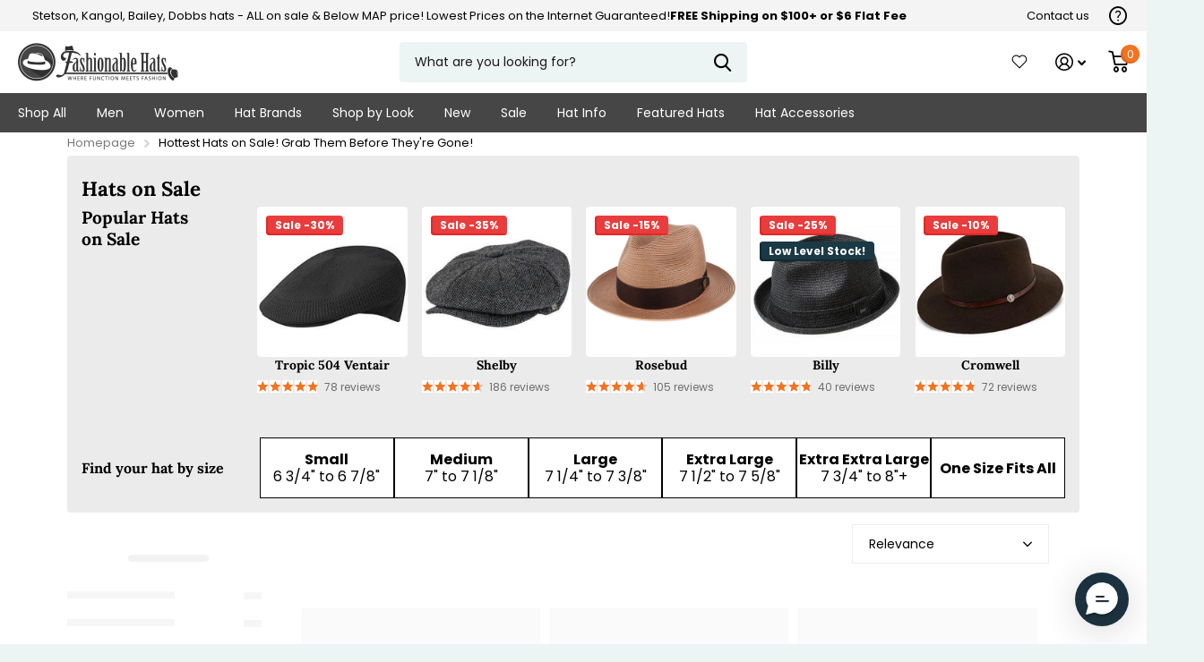

--- FILE ---
content_type: text/html; charset=utf-8
request_url: https://fashionablehats.com/collections/todays-unbeatable-liquidation-deals-dont-miss-out-on-exclusive-savings
body_size: 53512
content:
<!doctype html>
<html
  lang="en"
  data-theme="xtra"
  dir="ltr"
  class="no-js  "
>
  <head>
    <link rel="preconnect dns-prefetch" href="https://api.config-security.com/" crossorigin>
    <link rel="preconnect dns-prefetch" href="https://conf.config-security.com/" crossorigin>
    <link rel="preconnect dns-prefetch" href="https://whale.camera/" crossorigin>

    

    <script>
      window._usfGetProductDescription = 1
    </script>

    <meta charset="utf-8">
    <meta http-equiv="x-ua-compatible" content="ie=edge">
    <title>Hottest Hats on Sale! Grab Them Before They&#39;re Gone!</title><meta name="theme-color" content="">
    <meta name="MobileOptimized" content="320">
    <meta name="HandheldFriendly" content="true">
    <meta
      name="viewport"
      content="width=device-width, initial-scale=1, minimum-scale=1, maximum-scale=5, viewport-fit=cover, shrink-to-fit=no"
    >
    <meta name="msapplication-config" content="//fashionablehats.com/cdn/shop/t/106/assets/browserconfig.xml?v=52024572095365081671764355212">
    <link rel="canonical" href="https://fashionablehats.com/collections/todays-unbeatable-liquidation-deals-dont-miss-out-on-exclusive-savings">
    <link rel="preconnect" href="https://cdn.shopify.com" crossorigin>
    <link rel="preconnect" href="https://fonts.shopifycdn.com" crossorigin><link rel="preload" as="style" href="//fashionablehats.com/cdn/shop/t/106/assets/screen.css?v=130150516764776833021764355212">
    <link rel="preload" as="style" href="//fashionablehats.com/cdn/shop/t/106/assets/screen-settings.css?v=62828617629297907551764355832">
    
    <link rel="preload" as="font" href="//fashionablehats.com/cdn/fonts/lora/lora_n7.58a834e7e54c895806b2ffc982e4a00af29b1b9c.woff2" type="font/woff2" crossorigin>
    <link rel="preload" as="font" href="//fashionablehats.com/cdn/fonts/poppins/poppins_n4.0ba78fa5af9b0e1a374041b3ceaadf0a43b41362.woff2" type="font/woff2" crossorigin>
    <link rel="preload" as="font" href="//fashionablehats.com/cdn/shop/t/106/assets/icomoon.woff2?v=142692698157823554481764355212" crossorigin>
    <link media="screen" rel="stylesheet" href="//fashionablehats.com/cdn/shop/t/106/assets/screen.css?v=130150516764776833021764355212" id="core-css">
    
    <noscript><link rel="stylesheet" href="//fashionablehats.com/cdn/shop/t/106/assets/async-menu.css?v=112742799900109562421764355212"></noscript><link media="screen" rel="stylesheet" href="//fashionablehats.com/cdn/shop/t/106/assets/page-collection.css?v=177431656667749019041764355212" id="collection-css"><link media="screen" rel="stylesheet" href="//fashionablehats.com/cdn/shop/t/106/assets/screen-settings.css?v=62828617629297907551764355832" id="custom-css">
<link rel="icon" href="//fashionablehats.com/cdn/shop/files/fashionable-hats-logo-3.png?crop=center&height=32&v=1635177075&width=32" type="image/png">
      <link rel="mask-icon" href="safari-pinned-tab.svg" color="#333333">
      <link rel="apple-touch-icon" href="apple-touch-icon.png"><link rel="manifest" href="//fashionablehats.com/cdn/shop/t/106/assets/manifest.json?v=69675086569049310631764355212">
    <link rel="preconnect" href="//cdn.shopify.com">
    <script>
      document.documentElement.classList.remove('no-js');
    </script>
    <meta name="msapplication-config" content="//fashionablehats.com/cdn/shop/t/106/assets/browserconfig.xml?v=52024572095365081671764355212">
<meta property="og:title" content="Hottest Hats on Sale! Grab Them Before They're Gone!">
<meta property="og:type" content="product.group">
<meta property="og:description" content="Discover stylish, beautiful high-fashion hats for sale online at discount prices. Fashionable Hats has the best hat styles for men and women. Shop now!">
<meta property="og:site_name" content="Fashionable Hats">
<meta property="og:url" content="https://fashionablehats.com/collections/todays-unbeatable-liquidation-deals-dont-miss-out-on-exclusive-savings">

<meta property="og:image" content="//fashionablehats.com/cdn/shop/files/FH-logo_450x_edb2849b-d402-4434-be68-d43bad3348ea.png?crop=center&height=500&v=1617052836&width=600">

<meta name="twitter:title" content="Hottest Hats on Sale! Grab Them Before They're Gone!">
<meta name="twitter:description" content="Discover stylish, beautiful high-fashion hats for sale online at discount prices. Fashionable Hats has the best hat styles for men and women. Shop now!">
<meta name="twitter:site" content="Fashionable Hats">


<script type="application/ld+json">
  [{
      "@context": "http://schema.org/",
      "@type": "Organization",
      "url": "https://fashionablehats.com/collections/todays-unbeatable-liquidation-deals-dont-miss-out-on-exclusive-savings",
      "name": "Fashionable Hats",
      "legalName": "Fashionable Hats",
      "description": "Discover stylish, beautiful high-fashion hats for sale online at discount prices. Fashionable Hats has the best hat styles for men and women. Shop now!","contactPoint": {
        "@type": "ContactPoint",
        "contactType": "Customer service",
        "telephone": "7274740799"
      },
      "address": {
        "@type": "PostalAddress",
        "streetAddress": "12399 S Belcher Rd Ste 160",
        "addressLocality": "Largo",
        "postalCode": "33773",
        "addressCountry": "UNITED STATES"
      }
    },
    {
      "@context": "http://schema.org",
      "@type": "WebSite",
      "url": "https://fashionablehats.com/collections/todays-unbeatable-liquidation-deals-dont-miss-out-on-exclusive-savings",
      "name": "Fashionable Hats",
      "description": "Discover stylish, beautiful high-fashion hats for sale online at discount prices. Fashionable Hats has the best hat styles for men and women. Shop now!",
      "author": [
        {
          "@type": "Organization",
          "url": "https://www.someoneyouknow.online",
          "name": "Someoneyouknow",
          "address": {
            "@type": "PostalAddress",
            "streetAddress": "Wilhelminaplein 25",
            "addressLocality": "Eindhoven",
            "addressRegion": "NB",
            "postalCode": "5611 HG",
            "addressCountry": "NL"
          }
        }
      ]
    }
  ]
</script>

    <script>window.performance && window.performance.mark && window.performance.mark('shopify.content_for_header.start');</script><meta name="google-site-verification" content="60PamZmobgbpIhauPHnq3ZcbFr9BGo0RFD3vPGiiyEQ">
<meta id="shopify-digital-wallet" name="shopify-digital-wallet" content="/32646824076/digital_wallets/dialog">
<meta name="shopify-checkout-api-token" content="8565e67d918bddced20b230f0e5bcb46">
<meta id="in-context-paypal-metadata" data-shop-id="32646824076" data-venmo-supported="true" data-environment="production" data-locale="en_US" data-paypal-v4="true" data-currency="USD">
<link rel="alternate" type="application/atom+xml" title="Feed" href="/collections/todays-unbeatable-liquidation-deals-dont-miss-out-on-exclusive-savings.atom" />
<link rel="alternate" hreflang="x-default" href="https://fashionablehats.com/collections/todays-unbeatable-liquidation-deals-dont-miss-out-on-exclusive-savings">
<link rel="alternate" hreflang="en-JP" href="https://fashionablehats.com/en-jp/collections/todays-unbeatable-liquidation-deals-dont-miss-out-on-exclusive-savings">
<link rel="alternate" hreflang="en-AU" href="https://fashionablehats.com/en-au/collections/todays-unbeatable-liquidation-deals-dont-miss-out-on-exclusive-savings">
<link rel="alternate" hreflang="en-FR" href="https://fashionablehats.com/en-fr/collections/todays-unbeatable-liquidation-deals-dont-miss-out-on-exclusive-savings">
<link rel="alternate" hreflang="en-IN" href="https://fashionablehats.com/en-in/collections/todays-unbeatable-liquidation-deals-dont-miss-out-on-exclusive-savings">
<link rel="alternate" hreflang="en-MX" href="https://fashionablehats.com/en-mx/collections/todays-unbeatable-liquidation-deals-dont-miss-out-on-exclusive-savings">
<link rel="alternate" hreflang="en-NL" href="https://fashionablehats.com/en-nl/collections/todays-unbeatable-liquidation-deals-dont-miss-out-on-exclusive-savings">
<link rel="alternate" hreflang="en-GB" href="https://fashionablehats.com/en-gb/collections/todays-unbeatable-liquidation-deals-dont-miss-out-on-exclusive-savings">
<link rel="alternate" hreflang="en-US" href="https://fashionablehats.com/collections/todays-unbeatable-liquidation-deals-dont-miss-out-on-exclusive-savings">
<link rel="alternate" type="application/json+oembed" href="https://fashionablehats.com/collections/todays-unbeatable-liquidation-deals-dont-miss-out-on-exclusive-savings.oembed">
<script async="async" src="/checkouts/internal/preloads.js?locale=en-US"></script>
<link rel="preconnect" href="https://shop.app" crossorigin="anonymous">
<script async="async" src="https://shop.app/checkouts/internal/preloads.js?locale=en-US&shop_id=32646824076" crossorigin="anonymous"></script>
<script id="apple-pay-shop-capabilities" type="application/json">{"shopId":32646824076,"countryCode":"US","currencyCode":"USD","merchantCapabilities":["supports3DS"],"merchantId":"gid:\/\/shopify\/Shop\/32646824076","merchantName":"Fashionable Hats","requiredBillingContactFields":["postalAddress","email","phone"],"requiredShippingContactFields":["postalAddress","email","phone"],"shippingType":"shipping","supportedNetworks":["visa","masterCard","amex","discover","elo","jcb"],"total":{"type":"pending","label":"Fashionable Hats","amount":"1.00"},"shopifyPaymentsEnabled":true,"supportsSubscriptions":true}</script>
<script id="shopify-features" type="application/json">{"accessToken":"8565e67d918bddced20b230f0e5bcb46","betas":["rich-media-storefront-analytics"],"domain":"fashionablehats.com","predictiveSearch":true,"shopId":32646824076,"locale":"en"}</script>
<script>var Shopify = Shopify || {};
Shopify.shop = "fashionablehats.myshopify.com";
Shopify.locale = "en";
Shopify.currency = {"active":"USD","rate":"1.0"};
Shopify.country = "US";
Shopify.theme = {"name":"Navidium Classic hats-working\/main","id":149943615628,"schema_name":"Xtra","schema_version":"1.1.1","theme_store_id":null,"role":"main"};
Shopify.theme.handle = "null";
Shopify.theme.style = {"id":null,"handle":null};
Shopify.cdnHost = "fashionablehats.com/cdn";
Shopify.routes = Shopify.routes || {};
Shopify.routes.root = "/";</script>
<script type="module">!function(o){(o.Shopify=o.Shopify||{}).modules=!0}(window);</script>
<script>!function(o){function n(){var o=[];function n(){o.push(Array.prototype.slice.apply(arguments))}return n.q=o,n}var t=o.Shopify=o.Shopify||{};t.loadFeatures=n(),t.autoloadFeatures=n()}(window);</script>
<script>
  window.ShopifyPay = window.ShopifyPay || {};
  window.ShopifyPay.apiHost = "shop.app\/pay";
  window.ShopifyPay.redirectState = null;
</script>
<script id="shop-js-analytics" type="application/json">{"pageType":"collection"}</script>
<script defer="defer" async type="module" src="//fashionablehats.com/cdn/shopifycloud/shop-js/modules/v2/client.init-shop-cart-sync_DlSlHazZ.en.esm.js"></script>
<script defer="defer" async type="module" src="//fashionablehats.com/cdn/shopifycloud/shop-js/modules/v2/chunk.common_D16XZWos.esm.js"></script>
<script type="module">
  await import("//fashionablehats.com/cdn/shopifycloud/shop-js/modules/v2/client.init-shop-cart-sync_DlSlHazZ.en.esm.js");
await import("//fashionablehats.com/cdn/shopifycloud/shop-js/modules/v2/chunk.common_D16XZWos.esm.js");

  window.Shopify.SignInWithShop?.initShopCartSync?.({"fedCMEnabled":true,"windoidEnabled":true});

</script>
<script>
  window.Shopify = window.Shopify || {};
  if (!window.Shopify.featureAssets) window.Shopify.featureAssets = {};
  window.Shopify.featureAssets['shop-js'] = {"shop-cart-sync":["modules/v2/client.shop-cart-sync_DKWYiEUO.en.esm.js","modules/v2/chunk.common_D16XZWos.esm.js"],"init-fed-cm":["modules/v2/client.init-fed-cm_vfPMjZAC.en.esm.js","modules/v2/chunk.common_D16XZWos.esm.js"],"init-shop-email-lookup-coordinator":["modules/v2/client.init-shop-email-lookup-coordinator_CR38P6MB.en.esm.js","modules/v2/chunk.common_D16XZWos.esm.js"],"init-shop-cart-sync":["modules/v2/client.init-shop-cart-sync_DlSlHazZ.en.esm.js","modules/v2/chunk.common_D16XZWos.esm.js"],"shop-cash-offers":["modules/v2/client.shop-cash-offers_CJw4IQ6B.en.esm.js","modules/v2/chunk.common_D16XZWos.esm.js","modules/v2/chunk.modal_UwFWkumu.esm.js"],"shop-toast-manager":["modules/v2/client.shop-toast-manager_BY778Uv6.en.esm.js","modules/v2/chunk.common_D16XZWos.esm.js"],"init-windoid":["modules/v2/client.init-windoid_DVhZdEm3.en.esm.js","modules/v2/chunk.common_D16XZWos.esm.js"],"shop-button":["modules/v2/client.shop-button_D2ZzKUPa.en.esm.js","modules/v2/chunk.common_D16XZWos.esm.js"],"avatar":["modules/v2/client.avatar_BTnouDA3.en.esm.js"],"init-customer-accounts-sign-up":["modules/v2/client.init-customer-accounts-sign-up_CQZUmjGN.en.esm.js","modules/v2/client.shop-login-button_Cu5K-F7X.en.esm.js","modules/v2/chunk.common_D16XZWos.esm.js","modules/v2/chunk.modal_UwFWkumu.esm.js"],"pay-button":["modules/v2/client.pay-button_CcBqbGU7.en.esm.js","modules/v2/chunk.common_D16XZWos.esm.js"],"init-shop-for-new-customer-accounts":["modules/v2/client.init-shop-for-new-customer-accounts_B5DR5JTE.en.esm.js","modules/v2/client.shop-login-button_Cu5K-F7X.en.esm.js","modules/v2/chunk.common_D16XZWos.esm.js","modules/v2/chunk.modal_UwFWkumu.esm.js"],"shop-login-button":["modules/v2/client.shop-login-button_Cu5K-F7X.en.esm.js","modules/v2/chunk.common_D16XZWos.esm.js","modules/v2/chunk.modal_UwFWkumu.esm.js"],"shop-follow-button":["modules/v2/client.shop-follow-button_BX8Slf17.en.esm.js","modules/v2/chunk.common_D16XZWos.esm.js","modules/v2/chunk.modal_UwFWkumu.esm.js"],"init-customer-accounts":["modules/v2/client.init-customer-accounts_DjKkmQ2w.en.esm.js","modules/v2/client.shop-login-button_Cu5K-F7X.en.esm.js","modules/v2/chunk.common_D16XZWos.esm.js","modules/v2/chunk.modal_UwFWkumu.esm.js"],"lead-capture":["modules/v2/client.lead-capture_ChWCg7nV.en.esm.js","modules/v2/chunk.common_D16XZWos.esm.js","modules/v2/chunk.modal_UwFWkumu.esm.js"],"checkout-modal":["modules/v2/client.checkout-modal_DPnpVyv-.en.esm.js","modules/v2/chunk.common_D16XZWos.esm.js","modules/v2/chunk.modal_UwFWkumu.esm.js"],"shop-login":["modules/v2/client.shop-login_leRXJtcZ.en.esm.js","modules/v2/chunk.common_D16XZWos.esm.js","modules/v2/chunk.modal_UwFWkumu.esm.js"],"payment-terms":["modules/v2/client.payment-terms_Bp9K0NXD.en.esm.js","modules/v2/chunk.common_D16XZWos.esm.js","modules/v2/chunk.modal_UwFWkumu.esm.js"]};
</script>
<script>(function() {
  var isLoaded = false;
  function asyncLoad() {
    if (isLoaded) return;
    isLoaded = true;
    var urls = ["https:\/\/rio.pwztag.com\/rio.js?shop=fashionablehats.myshopify.com","https:\/\/cdn.richpanel.com\/js\/richpanel_shopify_script.js?appClientId=fashionableinc8133\u0026tenantId=fashionableinc813\u0026shop=fashionablehats.myshopify.com\u0026shop=fashionablehats.myshopify.com","https:\/\/public.cnversion.io\/upselly.js?shop=fashionablehats.myshopify.com","\/\/cdn.shopify.com\/s\/files\/1\/0257\/0108\/9360\/t\/85\/assets\/usf-license.js?shop=fashionablehats.myshopify.com","\/\/cdn.shopify.com\/proxy\/5a90a2ad778f4d336e75f5208d7f0d17e35a39458a30f87e86a3558357d34c38\/api.kount.com\/shopify\/js?m_id=603956\u0026shop=fashionablehats.myshopify.com\u0026sp-cache-control=cHVibGljLCBtYXgtYWdlPTkwMA"];
    for (var i = 0; i < urls.length; i++) {
      var s = document.createElement('script');
      s.type = 'text/javascript';
      s.async = true;
      s.src = urls[i];
      var x = document.getElementsByTagName('script')[0];
      x.parentNode.insertBefore(s, x);
    }
  };
  if(window.attachEvent) {
    window.attachEvent('onload', asyncLoad);
  } else {
    window.addEventListener('load', asyncLoad, false);
  }
})();</script>
<script id="__st">var __st={"a":32646824076,"offset":-18000,"reqid":"30329a8b-7c75-49d3-8fb4-bdf075ec9009-1768576687","pageurl":"fashionablehats.com\/collections\/todays-unbeatable-liquidation-deals-dont-miss-out-on-exclusive-savings","u":"2c381e1d50e6","p":"collection","rtyp":"collection","rid":287207096460};</script>
<script>window.ShopifyPaypalV4VisibilityTracking = true;</script>
<script id="captcha-bootstrap">!function(){'use strict';const t='contact',e='account',n='new_comment',o=[[t,t],['blogs',n],['comments',n],[t,'customer']],c=[[e,'customer_login'],[e,'guest_login'],[e,'recover_customer_password'],[e,'create_customer']],r=t=>t.map((([t,e])=>`form[action*='/${t}']:not([data-nocaptcha='true']) input[name='form_type'][value='${e}']`)).join(','),a=t=>()=>t?[...document.querySelectorAll(t)].map((t=>t.form)):[];function s(){const t=[...o],e=r(t);return a(e)}const i='password',u='form_key',d=['recaptcha-v3-token','g-recaptcha-response','h-captcha-response',i],f=()=>{try{return window.sessionStorage}catch{return}},m='__shopify_v',_=t=>t.elements[u];function p(t,e,n=!1){try{const o=window.sessionStorage,c=JSON.parse(o.getItem(e)),{data:r}=function(t){const{data:e,action:n}=t;return t[m]||n?{data:e,action:n}:{data:t,action:n}}(c);for(const[e,n]of Object.entries(r))t.elements[e]&&(t.elements[e].value=n);n&&o.removeItem(e)}catch(o){console.error('form repopulation failed',{error:o})}}const l='form_type',E='cptcha';function T(t){t.dataset[E]=!0}const w=window,h=w.document,L='Shopify',v='ce_forms',y='captcha';let A=!1;((t,e)=>{const n=(g='f06e6c50-85a8-45c8-87d0-21a2b65856fe',I='https://cdn.shopify.com/shopifycloud/storefront-forms-hcaptcha/ce_storefront_forms_captcha_hcaptcha.v1.5.2.iife.js',D={infoText:'Protected by hCaptcha',privacyText:'Privacy',termsText:'Terms'},(t,e,n)=>{const o=w[L][v],c=o.bindForm;if(c)return c(t,g,e,D).then(n);var r;o.q.push([[t,g,e,D],n]),r=I,A||(h.body.append(Object.assign(h.createElement('script'),{id:'captcha-provider',async:!0,src:r})),A=!0)});var g,I,D;w[L]=w[L]||{},w[L][v]=w[L][v]||{},w[L][v].q=[],w[L][y]=w[L][y]||{},w[L][y].protect=function(t,e){n(t,void 0,e),T(t)},Object.freeze(w[L][y]),function(t,e,n,w,h,L){const[v,y,A,g]=function(t,e,n){const i=e?o:[],u=t?c:[],d=[...i,...u],f=r(d),m=r(i),_=r(d.filter((([t,e])=>n.includes(e))));return[a(f),a(m),a(_),s()]}(w,h,L),I=t=>{const e=t.target;return e instanceof HTMLFormElement?e:e&&e.form},D=t=>v().includes(t);t.addEventListener('submit',(t=>{const e=I(t);if(!e)return;const n=D(e)&&!e.dataset.hcaptchaBound&&!e.dataset.recaptchaBound,o=_(e),c=g().includes(e)&&(!o||!o.value);(n||c)&&t.preventDefault(),c&&!n&&(function(t){try{if(!f())return;!function(t){const e=f();if(!e)return;const n=_(t);if(!n)return;const o=n.value;o&&e.removeItem(o)}(t);const e=Array.from(Array(32),(()=>Math.random().toString(36)[2])).join('');!function(t,e){_(t)||t.append(Object.assign(document.createElement('input'),{type:'hidden',name:u})),t.elements[u].value=e}(t,e),function(t,e){const n=f();if(!n)return;const o=[...t.querySelectorAll(`input[type='${i}']`)].map((({name:t})=>t)),c=[...d,...o],r={};for(const[a,s]of new FormData(t).entries())c.includes(a)||(r[a]=s);n.setItem(e,JSON.stringify({[m]:1,action:t.action,data:r}))}(t,e)}catch(e){console.error('failed to persist form',e)}}(e),e.submit())}));const S=(t,e)=>{t&&!t.dataset[E]&&(n(t,e.some((e=>e===t))),T(t))};for(const o of['focusin','change'])t.addEventListener(o,(t=>{const e=I(t);D(e)&&S(e,y())}));const B=e.get('form_key'),M=e.get(l),P=B&&M;t.addEventListener('DOMContentLoaded',(()=>{const t=y();if(P)for(const e of t)e.elements[l].value===M&&p(e,B);[...new Set([...A(),...v().filter((t=>'true'===t.dataset.shopifyCaptcha))])].forEach((e=>S(e,t)))}))}(h,new URLSearchParams(w.location.search),n,t,e,['guest_login'])})(!0,!0)}();</script>
<script integrity="sha256-4kQ18oKyAcykRKYeNunJcIwy7WH5gtpwJnB7kiuLZ1E=" data-source-attribution="shopify.loadfeatures" defer="defer" src="//fashionablehats.com/cdn/shopifycloud/storefront/assets/storefront/load_feature-a0a9edcb.js" crossorigin="anonymous"></script>
<script crossorigin="anonymous" defer="defer" src="//fashionablehats.com/cdn/shopifycloud/storefront/assets/shopify_pay/storefront-65b4c6d7.js?v=20250812"></script>
<script data-source-attribution="shopify.dynamic_checkout.dynamic.init">var Shopify=Shopify||{};Shopify.PaymentButton=Shopify.PaymentButton||{isStorefrontPortableWallets:!0,init:function(){window.Shopify.PaymentButton.init=function(){};var t=document.createElement("script");t.src="https://fashionablehats.com/cdn/shopifycloud/portable-wallets/latest/portable-wallets.en.js",t.type="module",document.head.appendChild(t)}};
</script>
<script data-source-attribution="shopify.dynamic_checkout.buyer_consent">
  function portableWalletsHideBuyerConsent(e){var t=document.getElementById("shopify-buyer-consent"),n=document.getElementById("shopify-subscription-policy-button");t&&n&&(t.classList.add("hidden"),t.setAttribute("aria-hidden","true"),n.removeEventListener("click",e))}function portableWalletsShowBuyerConsent(e){var t=document.getElementById("shopify-buyer-consent"),n=document.getElementById("shopify-subscription-policy-button");t&&n&&(t.classList.remove("hidden"),t.removeAttribute("aria-hidden"),n.addEventListener("click",e))}window.Shopify?.PaymentButton&&(window.Shopify.PaymentButton.hideBuyerConsent=portableWalletsHideBuyerConsent,window.Shopify.PaymentButton.showBuyerConsent=portableWalletsShowBuyerConsent);
</script>
<script data-source-attribution="shopify.dynamic_checkout.cart.bootstrap">document.addEventListener("DOMContentLoaded",(function(){function t(){return document.querySelector("shopify-accelerated-checkout-cart, shopify-accelerated-checkout")}if(t())Shopify.PaymentButton.init();else{new MutationObserver((function(e,n){t()&&(Shopify.PaymentButton.init(),n.disconnect())})).observe(document.body,{childList:!0,subtree:!0})}}));
</script>
<link id="shopify-accelerated-checkout-styles" rel="stylesheet" media="screen" href="https://fashionablehats.com/cdn/shopifycloud/portable-wallets/latest/accelerated-checkout-backwards-compat.css" crossorigin="anonymous">
<style id="shopify-accelerated-checkout-cart">
        #shopify-buyer-consent {
  margin-top: 1em;
  display: inline-block;
  width: 100%;
}

#shopify-buyer-consent.hidden {
  display: none;
}

#shopify-subscription-policy-button {
  background: none;
  border: none;
  padding: 0;
  text-decoration: underline;
  font-size: inherit;
  cursor: pointer;
}

#shopify-subscription-policy-button::before {
  box-shadow: none;
}

      </style>

<script>window.performance && window.performance.mark && window.performance.mark('shopify.content_for_header.end');</script>
    <script>window._usfTheme={
    id:130641952908,
    name:"Xtra",
    version:"1.1.1",
    vendor:"Someone You Know",
    applied:1,
    assetUrl:"//fashionablehats.com/cdn/shop/t/106/assets/usf-boot.js?v=5657711367758209631764355212"
};
window._usfCustomerTags = null;
window._usfCollectionId = 287207096460;
window._usfCollectionDefaultSort = "manual";
window._usfLocale = "en";
window._usfRootUrl = "\/";
window.usf = {
  settings: {"online":1,"version":"1.0.2.4112","shop":"fashionablehats.myshopify.com","siteId":"2a5fc71b-9ca9-479a-829c-2ef0cf10ceca","resUrl":"//cdn.shopify.com/s/files/1/0257/0108/9360/t/85/assets/","analyticsApiUrl":"https://svc-0-analytics-usf.hotyon.com/set","searchSvcUrl":"https://svc-0-usf.hotyon.com/","enabledPlugins":["swatch-colorsizeswatch","collections-sort-orders"],"showGotoTop":1,"mobileBreakpoint":767,"decimals":2,"decimalDisplay":".","thousandSeparator":",","currency":"USD","priceLongFormat":"${0} USD","priceFormat":"${0}","plugins":{"swatch-colorsizeswatch":{"swatchType":"circle","showImage":true,"colorNames":"Color","showSoldOutVariant":false,"hideOptionsUnavailable":true,"showToolTip":true,"tooltipPosition":"top","hideOptions":["Size"]}},"revision":86784753,"filters":{"filtersHorzStyle":"default","filtersHorzPosition":"left","filtersMobileStyle":"default"},"instantSearch":{"online":1,"searchBoxSelector":"input[name=q]","numOfSuggestions":6,"numOfProductMatches":6,"numOfCollections":4,"numOfPages":4,"layout":"two-columns","productDisplayType":"list","productColumnPosition":"left","productsPerRow":2,"showPopularProducts":1,"numOfPopularProducts":6,"numOfRecentSearches":5},"search":{"online":1,"sortFields":["r","title","-title","date","-date","price","-price","percentSale","-percentSale","-discount"],"searchResultsUrl":"/pages/search-results","more":"more","itemsPerPage":28,"imageSizeType":"fixed","imageSize":"600,350","showSearchInputOnSearchPage":1,"searchResultsMetafields":"product.short_name","showAltImage":1,"showVendor":1,"showSale":1,"showSoldOut":1,"canChangeUrl":1},"collections":{"online":1,"collectionsPageUrl":"/pages/collections"},"filterNavigation":{"showFilterArea":1,"showSingle":1,"showProductCount":1},"translation_en":{"search":"Search","latestSearches":"Latest searches","popularSearches":"Popular searches","viewAllResultsFor":"view all results for <span class=\"usf-highlight\">{0}</span>","viewAllResults":"view all results","noMatchesFoundFor":"No matches found for \"<b>{0}</b>\". Please try again with a different term.","productSearchResultWithTermSummary":"<b>{0}</b> results for '<b>{1}</b>'","productSearchResultSummary":"<b>{0}</b> products","productSearchNoResults":"<h2>No matching for '<b>{0}</b>'.</h2><p>But don't give up – check the filters, spelling or try less specific search terms.</p>","productSearchNoResultsEmptyTerm":"<h2>No results found.</h2><p>But don't give up – check the filters or try less specific terms.</p>","clearAll":"Clear all","clear":"Clear","clearAllFilters":"Clear all filters","clearFiltersBy":"Clear filters by {0}","filterBy":"Filter by {0}","sort":"Sort","sortBy_r":"Relevance","sortBy_title":"Title: A-Z","sortBy_-title":"Title: Z-A","sortBy_date":"Date: Old to New","sortBy_-date":"Date: New to Old","sortBy_price":"Price: Low to High","sortBy_-price":"Price: High to Low","sortBy_percentSale":"Percent sales: Low to High","sortBy_-percentSale":"Percent sales: High to Low","sortBy_-discount":"Discount: High to Low","sortBy_bestselling":"Best selling","sortBy_-available":"Inventory: High to Low","sortBy_producttype":"Product Type: A-Z","sortBy_-producttype":"Product Type: Z-A","sortBy_random":"Random","filters":"Filters","filterOptions":"Filter options","clearFilterOptions":"Clear all filter options","youHaveViewed":"You've viewed {0} of {1} products","loadMore":"Load more","loadPrev":"Load previous","productMatches":"Product matches","trending":"Trending","didYouMean":"Sorry, nothing found for '<b>{0}</b>'.<br>Did you mean '<b>{1}</b>'?","searchSuggestions":"Search suggestions","popularSearch":"Popular search","quantity":"Quantity","selectedVariantNotAvailable":"The selected variant is not available.","addToCart":"Add to cart","seeFullDetails":"See full details","chooseOptions":"Choose options","quickView":"Quick view","sale":"Sale","save":"Save","soldOut":"Sold out","viewItems":"View items","more":"More","all":"All","prevPage":"Previous page","gotoPage":"Go to page {0}","nextPage":"Next page","from":"From","collections":"Collections","pages":"Pages","sortBy_option:Color":"Color: A-Z","sortBy_-option:Color":"Color: Z-A","sortBy_option:Denominations":"Denominations: A-Z","sortBy_-option:Denominations":"Denominations: Z-A","sortBy_option:Pattern":"Pattern: A-Z","sortBy_-option:Pattern":"Pattern: Z-A","sortBy_option:Select Gift Card Amount":"Select Gift Card Amount: A-Z","sortBy_-option:Select Gift Card Amount":"Select Gift Card Amount: Z-A","sortBy_option:Size":"Size: A-Z","sortBy_-option:Size":"Size: Z-A","sortBy_option:How it works":"How it works: A-Z","sortBy_-option:How it works":"How it works: Z-A","sortBy_option:Title":"Title: A-Z","sortBy_-option:Title":"Title: Z-A"}}
}
</script>
<script src="//fashionablehats.com/cdn/shop/t/106/assets/usf-boot.js?v=5657711367758209631764355212" async></script>

    

    
    
    


    <!-- Criteo Loader File -->
    <script type="text/javascript" src="//dynamic.criteo.com/js/ld/ld.js?a=49132" async="true"></script>
    <!-- END Criteo Loader File -->
    <!-- CRITEO START -->
    <script type="text/javascript" defer>
  (function(){
    var deviceType = /iPad/.test(navigator.userAgent) ? "t" : /Mobile|iP(hone|od)|Android|BlackBerry|IEMobile|Silk/.test(navigator.userAgent) ? "m" : "d";
    window.criteo_q = window.criteo_q || [];
    window.criteo_q.push(
      { event: "setAccount", account: 49132 },
      { event: "setEmail", email: "e3b0c44298fc1c149afbf4c8996fb92427ae41e4649b934ca495991b7852b855", hash_method: "sha256" },
      { event: "setEmail", email: "d41d8cd98f00b204e9800998ecf8427e", hash_method: "md5" },
      { event: "setSiteType", type: deviceType },
      { event: "setZipcode", zipcode: "" },
        
        
        
        
          { event: "viewList", ecpplugin: "shopify", category:"todays-unbeatable-liquidation-deals-dont-miss-out-on-exclusive-savings", item: ["5072262168716","5072279240844","5072278651020"]}
            
        
        
    );
    window.addEventListener('load', function() {
      // ajax request catching
      (function(open) {
        XMLHttpRequest.prototype.open = function(method, url, async, user, pass) {
          this.addEventListener("readystatechange", function() {
            if (this.readyState == 4 && this._url.includes("/add.js") && "" != "") {
              try {
                $.getJSON("/cart.js", function(data) {
                  var basketData = [];
                  var item;
                  if (!data.items || !data.items.length) return;
                  for (var i = 0; i < data.items.length; i++) {
                    item = data.items[i];
                    if (item.product_id == "") {
                      basketData.push({
                        id: item.product_id,
                        price: (typeof(item.price) != "number") ? item.price : (item.price/100),
                        quantity: item.quantity
                      });
                    }
                  }
                  window.criteo_q.push({
                    event: "addToCart",
                    ecpplugin: "shopify-mc",
                    product: basketData 
                  });
                });
              } catch (err) {
                // do nothing
              }
            }
          }, false);
          open.call(this, method, url, async, user, pass);
        };
      })(XMLHttpRequest.prototype.open);

      // fetch request catching
      const crtoMock = window.fetch;
      window.fetch = function() {
        return new Promise((resolve, reject) => {
          crtoMock.apply(this, arguments)
            .then((response) => {
              if(response.url.includes("/add.js") && response.type != "cors" && "" != ""){
                try {
                  $.getJSON("/cart.js", function(data) {
                    var basketData = [];
                    var item;
                    if (!data.items || !data.items.length) return;
                    for (var i = 0; i < data.items.length; i++) {
                      item = data.items[i];
                      if (item.product_id == "") {
                        basketData.push({
                          id: item.product_id,
                          price: (typeof(item.price) != "number") ? item.price : (item.price/100),
                          quantity: item.quantity
                        });
                      }
                    }
                    window.criteo_q.push({
                      event: "addToCart",
                      ecpplugin: "shopify-mc",
                      product: basketData 
                    });
                  });
                } catch (err) {
                  // do nothing
                }
              }
              resolve(response);
            })
            .catch((error) => {
              reject(error);
            })
        });
      }
    }, false);
  })();
</script>
    <!-- CRITEO END -->
    <!-- Google Tag Manager -->
    
      <script>
        (function(w,d,s,l,i){w[l]=w[l]||[];w[l].push({'gtm.start':
        new Date().getTime(),event:'gtm.js'});var f=d.getElementsByTagName(s)[0],
        j=d.createElement(s),dl=l!='dataLayer'?'&l='+l:'';j.async=true;j.src=
        'https://www.googletagmanager.com/gtm.js?id='+i+dl;f.parentNode.insertBefore(j,f);
        })(window,document,'script','dataLayer','GTM-KLVCQFB');
      </script>
    
    <!-- End Google Tag Manager -->
    <meta name="google-site-verification" content="eGc525c9Lrqy8Bna3cy6HO5S0IN6pfa85TliRG7b8Ds">

    <!-- Begin - Lunio Conversion Tracking Script -->
    <script>
      window.LunioTrackConversion=function(){
      var r=new XMLHttpRequest();
      r.open('GET','https://conversions.lunio.ai/v1/tracking/conversion?accid=13596&accidt=JDJ5JDEwJGEwbkppY0lxMUROSDJaUWd5NUxNQWVlS0s4bkNjcEEwV1ZvRmpvbVRhVU5kSWFNdDdLVVdX&accidt2=X15sdfPodiofsHHjk789eew122ppc');
      r.onreadystatechange=function(){if(this.readyState===4&&this.status===200)
      {console.log('Lunio conversion tracking complete');}};r.send();}
      // use the function below to trigger the conversion script where your conversion happens
      window.LunioTrackConversion();
    </script>
    <!-- End - Lunio Conversion Tracking Script -->

    <script
      src="https://code.jquery.com/jquery-3.6.0.min.js"
      integrity="sha256-/xUj+3OJU5yExlq6GSYGSHk7tPXikynS7ogEvDej/m4="
      crossorigin="anonymous"
    ></script>


    
    <script>
      (function(w,d,t,r,u){var f,n,i;w[u]=w[u]||[],f=function(){var o={ti:"5317248", enableAutoSpaTracking: true};o.q=w[u],w[u]=new UET(o),w[u].push("pageLoad")},n=d.createElement(t),n.src=r,n.async=1,n.onload=n.onreadystatechange=function(){var s=this.readyState;s&&s!=="loaded"&&s!=="complete"||(f(),n.onload=n.onreadystatechange=null)},i=d.getElementsByTagName(t)[0],i.parentNode.insertBefore(n,i)})(window,document,"script","//bat.bing.com/bat.js","uetq");
    </script>
    <!-- Google Ads gtag START -->
    <script async src="https://www.googletagmanager.com/gtag/js?id=AW-925036475"></script>
    <script>
      window.dataLayer = window.dataLayer || [];
      function gtag(){dataLayer.push(arguments);}
      gtag('js', new Date());
      gtag('config', 'AW-925036475');
    </script>
    <!-- Google Ads gtag END --><!-- Start cookieyes banner --> <script id="cookieyes" type="text/javascript" src="https://cdn-cookieyes.com/common/shopify.js"></script> <script id="cookieyes" type="text/javascript" src="https://cdn-cookieyes.com/client_data/62f4d628d35fb2a79a302b0c/script.js"></script> <!-- End cookieyes banner -->
    
  <!-- BEGIN app block: shopify://apps/triplewhale/blocks/triple_pixel_snippet/483d496b-3f1a-4609-aea7-8eee3b6b7a2a --><link rel='preconnect dns-prefetch' href='https://api.config-security.com/' crossorigin />
<link rel='preconnect dns-prefetch' href='https://conf.config-security.com/' crossorigin />
<script>
/* >> TriplePixel :: start*/
window.TriplePixelData={TripleName:"fashionablehats.myshopify.com",ver:"2.16",plat:"SHOPIFY",isHeadless:false,src:'SHOPIFY_EXT',product:{id:"",name:``,price:"",variant:""},search:"",collection:"287207096460",cart:"",template:"collection",curr:"USD" || "USD"},function(W,H,A,L,E,_,B,N){function O(U,T,P,H,R){void 0===R&&(R=!1),H=new XMLHttpRequest,P?(H.open("POST",U,!0),H.setRequestHeader("Content-Type","text/plain")):H.open("GET",U,!0),H.send(JSON.stringify(P||{})),H.onreadystatechange=function(){4===H.readyState&&200===H.status?(R=H.responseText,U.includes("/first")?eval(R):P||(N[B]=R)):(299<H.status||H.status<200)&&T&&!R&&(R=!0,O(U,T-1,P))}}if(N=window,!N[H+"sn"]){N[H+"sn"]=1,L=function(){return Date.now().toString(36)+"_"+Math.random().toString(36)};try{A.setItem(H,1+(0|A.getItem(H)||0)),(E=JSON.parse(A.getItem(H+"U")||"[]")).push({u:location.href,r:document.referrer,t:Date.now(),id:L()}),A.setItem(H+"U",JSON.stringify(E))}catch(e){}var i,m,p;A.getItem('"!nC`')||(_=A,A=N,A[H]||(E=A[H]=function(t,e,i){return void 0===i&&(i=[]),"State"==t?E.s:(W=L(),(E._q=E._q||[]).push([W,t,e].concat(i)),W)},E.s="Installed",E._q=[],E.ch=W,B="configSecurityConfModel",N[B]=1,O("https://conf.config-security.com/model",5),i=L(),m=A[atob("c2NyZWVu")],_.setItem("di_pmt_wt",i),p={id:i,action:"profile",avatar:_.getItem("auth-security_rand_salt_"),time:m[atob("d2lkdGg=")]+":"+m[atob("aGVpZ2h0")],host:A.TriplePixelData.TripleName,plat:A.TriplePixelData.plat,url:window.location.href.slice(0,500),ref:document.referrer,ver:A.TriplePixelData.ver},O("https://api.config-security.com/event",5,p),O("https://api.config-security.com/first?host=".concat(p.host,"&plat=").concat(p.plat),5)))}}("","TriplePixel",localStorage);
/* << TriplePixel :: end*/
</script>



<!-- END app block --><!-- BEGIN app block: shopify://apps/aimerce-first-party-pixel/blocks/c-track-embed/51cbda5a-dbfc-4e7b-8d12-c9e90363dcd7 --><!-- END app block --><!-- BEGIN app block: shopify://apps/klaviyo-email-marketing-sms/blocks/klaviyo-onsite-embed/2632fe16-c075-4321-a88b-50b567f42507 -->












  <script async src="https://static.klaviyo.com/onsite/js/NvELy7/klaviyo.js?company_id=NvELy7"></script>
  <script>!function(){if(!window.klaviyo){window._klOnsite=window._klOnsite||[];try{window.klaviyo=new Proxy({},{get:function(n,i){return"push"===i?function(){var n;(n=window._klOnsite).push.apply(n,arguments)}:function(){for(var n=arguments.length,o=new Array(n),w=0;w<n;w++)o[w]=arguments[w];var t="function"==typeof o[o.length-1]?o.pop():void 0,e=new Promise((function(n){window._klOnsite.push([i].concat(o,[function(i){t&&t(i),n(i)}]))}));return e}}})}catch(n){window.klaviyo=window.klaviyo||[],window.klaviyo.push=function(){var n;(n=window._klOnsite).push.apply(n,arguments)}}}}();</script>

  




  <script>
    window.klaviyoReviewsProductDesignMode = false
  </script>







<!-- END app block --><!-- BEGIN app block: shopify://apps/okendo/blocks/theme-settings/bb689e69-ea70-4661-8fb7-ad24a2e23c29 --><!-- BEGIN app snippet: header-metafields -->










    <style data-oke-reviews-version="0.82.1" type="text/css" data-href="https://d3hw6dc1ow8pp2.cloudfront.net/reviews-widget-plus/css/okendo-reviews-styles.9d163ae1.css"></style><style data-oke-reviews-version="0.82.1" type="text/css" data-href="https://d3hw6dc1ow8pp2.cloudfront.net/reviews-widget-plus/css/modules/okendo-star-rating.4cb378a8.css"></style><style data-oke-reviews-version="0.82.1" type="text/css" data-href="https://d3hw6dc1ow8pp2.cloudfront.net/reviews-widget-plus/css/modules/okendo-reviews-keywords.0942444f.css"></style><style data-oke-reviews-version="0.82.1" type="text/css" data-href="https://d3hw6dc1ow8pp2.cloudfront.net/reviews-widget-plus/css/modules/okendo-reviews-summary.a0c9d7d6.css"></style><style type="text/css">.okeReviews[data-oke-container],div.okeReviews{font-size:14px;font-size:var(--oke-text-regular);font-weight:400;font-family:var(--oke-text-fontFamily);line-height:1.6}.okeReviews[data-oke-container] *,.okeReviews[data-oke-container] :after,.okeReviews[data-oke-container] :before,div.okeReviews *,div.okeReviews :after,div.okeReviews :before{box-sizing:border-box}.okeReviews[data-oke-container] h1,.okeReviews[data-oke-container] h2,.okeReviews[data-oke-container] h3,.okeReviews[data-oke-container] h4,.okeReviews[data-oke-container] h5,.okeReviews[data-oke-container] h6,div.okeReviews h1,div.okeReviews h2,div.okeReviews h3,div.okeReviews h4,div.okeReviews h5,div.okeReviews h6{font-size:1em;font-weight:400;line-height:1.4;margin:0}.okeReviews[data-oke-container] ul,div.okeReviews ul{padding:0;margin:0}.okeReviews[data-oke-container] li,div.okeReviews li{list-style-type:none;padding:0}.okeReviews[data-oke-container] p,div.okeReviews p{line-height:1.8;margin:0 0 4px}.okeReviews[data-oke-container] p:last-child,div.okeReviews p:last-child{margin-bottom:0}.okeReviews[data-oke-container] a,div.okeReviews a{text-decoration:none;color:inherit}.okeReviews[data-oke-container] button,div.okeReviews button{border-radius:0;border:0;box-shadow:none;margin:0;width:auto;min-width:auto;padding:0;background-color:transparent;min-height:auto}.okeReviews[data-oke-container] button,.okeReviews[data-oke-container] input,.okeReviews[data-oke-container] select,.okeReviews[data-oke-container] textarea,div.okeReviews button,div.okeReviews input,div.okeReviews select,div.okeReviews textarea{font-family:inherit;font-size:1em}.okeReviews[data-oke-container] label,.okeReviews[data-oke-container] select,div.okeReviews label,div.okeReviews select{display:inline}.okeReviews[data-oke-container] select,div.okeReviews select{width:auto}.okeReviews[data-oke-container] article,.okeReviews[data-oke-container] aside,div.okeReviews article,div.okeReviews aside{margin:0}.okeReviews[data-oke-container] table,div.okeReviews table{background:transparent;border:0;border-collapse:collapse;border-spacing:0;font-family:inherit;font-size:1em;table-layout:auto}.okeReviews[data-oke-container] table td,.okeReviews[data-oke-container] table th,.okeReviews[data-oke-container] table tr,div.okeReviews table td,div.okeReviews table th,div.okeReviews table tr{border:0;font-family:inherit;font-size:1em}.okeReviews[data-oke-container] table td,.okeReviews[data-oke-container] table th,div.okeReviews table td,div.okeReviews table th{background:transparent;font-weight:400;letter-spacing:normal;padding:0;text-align:left;text-transform:none;vertical-align:middle}.okeReviews[data-oke-container] table tr:hover td,.okeReviews[data-oke-container] table tr:hover th,div.okeReviews table tr:hover td,div.okeReviews table tr:hover th{background:transparent}.okeReviews[data-oke-container] fieldset,div.okeReviews fieldset{border:0;padding:0;margin:0;min-width:0}.okeReviews[data-oke-container] img,.okeReviews[data-oke-container] svg,div.okeReviews img,div.okeReviews svg{max-width:none}.okeReviews[data-oke-container] div:empty,div.okeReviews div:empty{display:block}.okeReviews[data-oke-container] .oke-icon:before,div.okeReviews .oke-icon:before{font-family:oke-widget-icons!important;font-style:normal;font-weight:400;font-variant:normal;text-transform:none;line-height:1;-webkit-font-smoothing:antialiased;-moz-osx-font-smoothing:grayscale;color:inherit}.okeReviews[data-oke-container] .oke-icon--select-arrow:before,div.okeReviews .oke-icon--select-arrow:before{content:""}.okeReviews[data-oke-container] .oke-icon--loading:before,div.okeReviews .oke-icon--loading:before{content:""}.okeReviews[data-oke-container] .oke-icon--pencil:before,div.okeReviews .oke-icon--pencil:before{content:""}.okeReviews[data-oke-container] .oke-icon--filter:before,div.okeReviews .oke-icon--filter:before{content:""}.okeReviews[data-oke-container] .oke-icon--play:before,div.okeReviews .oke-icon--play:before{content:""}.okeReviews[data-oke-container] .oke-icon--tick-circle:before,div.okeReviews .oke-icon--tick-circle:before{content:""}.okeReviews[data-oke-container] .oke-icon--chevron-left:before,div.okeReviews .oke-icon--chevron-left:before{content:""}.okeReviews[data-oke-container] .oke-icon--chevron-right:before,div.okeReviews .oke-icon--chevron-right:before{content:""}.okeReviews[data-oke-container] .oke-icon--thumbs-down:before,div.okeReviews .oke-icon--thumbs-down:before{content:""}.okeReviews[data-oke-container] .oke-icon--thumbs-up:before,div.okeReviews .oke-icon--thumbs-up:before{content:""}.okeReviews[data-oke-container] .oke-icon--close:before,div.okeReviews .oke-icon--close:before{content:""}.okeReviews[data-oke-container] .oke-icon--chevron-up:before,div.okeReviews .oke-icon--chevron-up:before{content:""}.okeReviews[data-oke-container] .oke-icon--chevron-down:before,div.okeReviews .oke-icon--chevron-down:before{content:""}.okeReviews[data-oke-container] .oke-icon--star:before,div.okeReviews .oke-icon--star:before{content:""}.okeReviews[data-oke-container] .oke-icon--magnifying-glass:before,div.okeReviews .oke-icon--magnifying-glass:before{content:""}@font-face{font-family:oke-widget-icons;src:url(https://d3hw6dc1ow8pp2.cloudfront.net/reviews-widget-plus/fonts/oke-widget-icons.ttf) format("truetype"),url(https://d3hw6dc1ow8pp2.cloudfront.net/reviews-widget-plus/fonts/oke-widget-icons.woff) format("woff"),url(https://d3hw6dc1ow8pp2.cloudfront.net/reviews-widget-plus/img/oke-widget-icons.bc0d6b0a.svg) format("svg");font-weight:400;font-style:normal;font-display:block}.okeReviews[data-oke-container] .oke-button,div.okeReviews .oke-button{display:inline-block;border-style:solid;border-color:var(--oke-button-borderColor);border-width:var(--oke-button-borderWidth);background-color:var(--oke-button-backgroundColor);line-height:1;padding:12px 24px;margin:0;border-radius:var(--oke-button-borderRadius);color:var(--oke-button-textColor);text-align:center;position:relative;font-weight:var(--oke-button-fontWeight);font-size:var(--oke-button-fontSize);font-family:var(--oke-button-fontFamily);outline:0}.okeReviews[data-oke-container] .oke-button-text,.okeReviews[data-oke-container] .oke-button .oke-icon,div.okeReviews .oke-button-text,div.okeReviews .oke-button .oke-icon{line-height:1}.okeReviews[data-oke-container] .oke-button.oke-is-loading,div.okeReviews .oke-button.oke-is-loading{position:relative}.okeReviews[data-oke-container] .oke-button.oke-is-loading:before,div.okeReviews .oke-button.oke-is-loading:before{font-family:oke-widget-icons!important;font-style:normal;font-weight:400;font-variant:normal;text-transform:none;line-height:1;-webkit-font-smoothing:antialiased;-moz-osx-font-smoothing:grayscale;content:"";color:undefined;font-size:12px;display:inline-block;animation:oke-spin 1s linear infinite;position:absolute;width:12px;height:12px;top:0;left:0;bottom:0;right:0;margin:auto}.okeReviews[data-oke-container] .oke-button.oke-is-loading>*,div.okeReviews .oke-button.oke-is-loading>*{opacity:0}.okeReviews[data-oke-container] .oke-button.oke-is-active,div.okeReviews .oke-button.oke-is-active{background-color:var(--oke-button-backgroundColorActive);color:var(--oke-button-textColorActive);border-color:var(--oke-button-borderColorActive)}.okeReviews[data-oke-container] .oke-button:not(.oke-is-loading),div.okeReviews .oke-button:not(.oke-is-loading){cursor:pointer}.okeReviews[data-oke-container] .oke-button:not(.oke-is-loading):not(.oke-is-active):hover,div.okeReviews .oke-button:not(.oke-is-loading):not(.oke-is-active):hover{background-color:var(--oke-button-backgroundColorHover);color:var(--oke-button-textColorHover);border-color:var(--oke-button-borderColorHover);box-shadow:0 0 0 2px var(--oke-button-backgroundColorHover)}.okeReviews[data-oke-container] .oke-button:not(.oke-is-loading):not(.oke-is-active):active,.okeReviews[data-oke-container] .oke-button:not(.oke-is-loading):not(.oke-is-active):hover:active,div.okeReviews .oke-button:not(.oke-is-loading):not(.oke-is-active):active,div.okeReviews .oke-button:not(.oke-is-loading):not(.oke-is-active):hover:active{background-color:var(--oke-button-backgroundColorActive);color:var(--oke-button-textColorActive);border-color:var(--oke-button-borderColorActive)}.okeReviews[data-oke-container] .oke-title,div.okeReviews .oke-title{font-weight:var(--oke-title-fontWeight);font-size:var(--oke-title-fontSize);font-family:var(--oke-title-fontFamily)}.okeReviews[data-oke-container] .oke-bodyText,div.okeReviews .oke-bodyText{font-weight:var(--oke-bodyText-fontWeight);font-size:var(--oke-bodyText-fontSize);font-family:var(--oke-bodyText-fontFamily)}.okeReviews[data-oke-container] .oke-linkButton,div.okeReviews .oke-linkButton{cursor:pointer;font-weight:700;pointer-events:auto;text-decoration:underline}.okeReviews[data-oke-container] .oke-linkButton:hover,div.okeReviews .oke-linkButton:hover{text-decoration:none}.okeReviews[data-oke-container] .oke-readMore,div.okeReviews .oke-readMore{cursor:pointer;color:inherit;text-decoration:underline}.okeReviews[data-oke-container] .oke-select,div.okeReviews .oke-select{cursor:pointer;background-repeat:no-repeat;background-position-x:100%;background-position-y:50%;border:none;padding:0 24px 0 12px;-moz-appearance:none;appearance:none;color:inherit;-webkit-appearance:none;background-color:transparent;background-image:url("data:image/svg+xml;charset=utf-8,%3Csvg fill='currentColor' xmlns='http://www.w3.org/2000/svg' viewBox='0 0 24 24'%3E%3Cpath d='M7 10l5 5 5-5z'/%3E%3Cpath d='M0 0h24v24H0z' fill='none'/%3E%3C/svg%3E");outline-offset:4px}.okeReviews[data-oke-container] .oke-select:disabled,div.okeReviews .oke-select:disabled{background-color:transparent;background-image:url("data:image/svg+xml;charset=utf-8,%3Csvg fill='%239a9db1' xmlns='http://www.w3.org/2000/svg' viewBox='0 0 24 24'%3E%3Cpath d='M7 10l5 5 5-5z'/%3E%3Cpath d='M0 0h24v24H0z' fill='none'/%3E%3C/svg%3E")}.okeReviews[data-oke-container] .oke-loader,div.okeReviews .oke-loader{position:relative}.okeReviews[data-oke-container] .oke-loader:before,div.okeReviews .oke-loader:before{font-family:oke-widget-icons!important;font-style:normal;font-weight:400;font-variant:normal;text-transform:none;line-height:1;-webkit-font-smoothing:antialiased;-moz-osx-font-smoothing:grayscale;content:"";color:var(--oke-text-secondaryColor);font-size:12px;display:inline-block;animation:oke-spin 1s linear infinite;position:absolute;width:12px;height:12px;top:0;left:0;bottom:0;right:0;margin:auto}.okeReviews[data-oke-container] .oke-a11yText,div.okeReviews .oke-a11yText{border:0;clip:rect(0 0 0 0);height:1px;margin:-1px;overflow:hidden;padding:0;position:absolute;width:1px}.okeReviews[data-oke-container] .oke-hidden,div.okeReviews .oke-hidden{display:none}.okeReviews[data-oke-container] .oke-modal,div.okeReviews .oke-modal{bottom:0;left:0;overflow:auto;position:fixed;right:0;top:0;z-index:2147483647;max-height:100%;background-color:rgba(0,0,0,.5);padding:40px 0 32px}@media only screen and (min-width:1024px){.okeReviews[data-oke-container] .oke-modal,div.okeReviews .oke-modal{display:flex;align-items:center;padding:48px 0}}.okeReviews[data-oke-container] .oke-modal ::-moz-selection,div.okeReviews .oke-modal ::-moz-selection{background-color:rgba(39,45,69,.2)}.okeReviews[data-oke-container] .oke-modal ::selection,div.okeReviews .oke-modal ::selection{background-color:rgba(39,45,69,.2)}.okeReviews[data-oke-container] .oke-modal,.okeReviews[data-oke-container] .oke-modal p,div.okeReviews .oke-modal,div.okeReviews .oke-modal p{color:#272d45}.okeReviews[data-oke-container] .oke-modal-content,div.okeReviews .oke-modal-content{background-color:#fff;margin:auto;position:relative;will-change:transform,opacity;width:calc(100% - 64px)}@media only screen and (min-width:1024px){.okeReviews[data-oke-container] .oke-modal-content,div.okeReviews .oke-modal-content{max-width:1000px}}.okeReviews[data-oke-container] .oke-modal-close,div.okeReviews .oke-modal-close{cursor:pointer;position:absolute;width:32px;height:32px;top:-32px;padding:4px;right:-4px;line-height:1}.okeReviews[data-oke-container] .oke-modal-close:before,div.okeReviews .oke-modal-close:before{font-family:oke-widget-icons!important;font-style:normal;font-weight:400;font-variant:normal;text-transform:none;line-height:1;-webkit-font-smoothing:antialiased;-moz-osx-font-smoothing:grayscale;content:"";color:#fff;font-size:24px;display:inline-block;width:24px;height:24px}.okeReviews[data-oke-container] .oke-modal-overlay,div.okeReviews .oke-modal-overlay{background-color:rgba(43,46,56,.9)}@media only screen and (min-width:1024px){.okeReviews[data-oke-container] .oke-modal--large .oke-modal-content,div.okeReviews .oke-modal--large .oke-modal-content{max-width:1200px}}.okeReviews[data-oke-container] .oke-modal .oke-helpful,.okeReviews[data-oke-container] .oke-modal .oke-helpful-vote-button,.okeReviews[data-oke-container] .oke-modal .oke-reviewContent-date,div.okeReviews .oke-modal .oke-helpful,div.okeReviews .oke-modal .oke-helpful-vote-button,div.okeReviews .oke-modal .oke-reviewContent-date{color:#676986}.oke-modal .okeReviews[data-oke-container].oke-w,.oke-modal div.okeReviews.oke-w{color:#272d45}.okeReviews[data-oke-container] .oke-tag,div.okeReviews .oke-tag{align-items:center;color:#272d45;display:flex;font-size:var(--oke-text-small);font-weight:600;text-align:left;position:relative;z-index:2;background-color:#f4f4f6;padding:4px 6px;border:none;border-radius:4px;gap:6px;line-height:1}.okeReviews[data-oke-container] .oke-tag svg,div.okeReviews .oke-tag svg{fill:currentColor;height:1rem}.okeReviews[data-oke-container] .hooper,div.okeReviews .hooper{height:auto}.okeReviews--left{text-align:left}.okeReviews--right{text-align:right}.okeReviews--center{text-align:center}.okeReviews :not([tabindex="-1"]):focus-visible{outline:5px auto highlight;outline:5px auto -webkit-focus-ring-color}.is-oke-modalOpen{overflow:hidden!important}img.oke-is-error{background-color:var(--oke-shadingColor);background-size:cover;background-position:50% 50%;box-shadow:inset 0 0 0 1px var(--oke-border-color)}@keyframes oke-spin{0%{transform:rotate(0deg)}to{transform:rotate(1turn)}}@keyframes oke-fade-in{0%{opacity:0}to{opacity:1}}
.oke-stars{line-height:1;position:relative;display:inline-block}.oke-stars-background svg{overflow:visible}.oke-stars-foreground{overflow:hidden;position:absolute;top:0;left:0}.oke-sr{display:inline-block;padding-top:var(--oke-starRating-spaceAbove);padding-bottom:var(--oke-starRating-spaceBelow)}.oke-sr .oke-is-clickable{cursor:pointer}.oke-sr--hidden{display:none}.oke-sr-count,.oke-sr-rating,.oke-sr-stars{display:inline-block;vertical-align:middle}.oke-sr-stars{line-height:1;margin-right:8px}.oke-sr-rating{display:none}.oke-sr-count--brackets:before{content:"("}.oke-sr-count--brackets:after{content:")"}
.oke-rk{display:block}.okeReviews[data-oke-container] .oke-reviewsKeywords-heading,div.okeReviews .oke-reviewsKeywords-heading{font-weight:700;margin-bottom:8px}.okeReviews[data-oke-container] .oke-reviewsKeywords-heading-skeleton,div.okeReviews .oke-reviewsKeywords-heading-skeleton{height:calc(var(--oke-button-fontSize) + 4px);width:150px}.okeReviews[data-oke-container] .oke-reviewsKeywords-list,div.okeReviews .oke-reviewsKeywords-list{display:inline-flex;align-items:center;flex-wrap:wrap;gap:4px}.okeReviews[data-oke-container] .oke-reviewsKeywords-list-category,div.okeReviews .oke-reviewsKeywords-list-category{background-color:var(--oke-filter-backgroundColor);color:var(--oke-filter-textColor);border:1px solid var(--oke-filter-borderColor);border-radius:var(--oke-filter-borderRadius);padding:6px 16px;transition:background-color .1s ease-out,border-color .1s ease-out;white-space:nowrap}.okeReviews[data-oke-container] .oke-reviewsKeywords-list-category.oke-is-clickable,div.okeReviews .oke-reviewsKeywords-list-category.oke-is-clickable{cursor:pointer}.okeReviews[data-oke-container] .oke-reviewsKeywords-list-category.oke-is-active,div.okeReviews .oke-reviewsKeywords-list-category.oke-is-active{background-color:var(--oke-filter-backgroundColorActive);color:var(--oke-filter-textColorActive);border-color:var(--oke-filter-borderColorActive)}.okeReviews[data-oke-container] .oke-reviewsKeywords .oke-translateButton,div.okeReviews .oke-reviewsKeywords .oke-translateButton{margin-top:12px}
.oke-rs{display:block}.oke-rs .oke-reviewsSummary.oke-is-preRender .oke-reviewsSummary-summary{-webkit-mask:linear-gradient(180deg,#000 0,#000 40%,transparent 95%,transparent 0) 100% 50%/100% 100% repeat-x;mask:linear-gradient(180deg,#000 0,#000 40%,transparent 95%,transparent 0) 100% 50%/100% 100% repeat-x;max-height:150px}.okeReviews[data-oke-container] .oke-reviewsSummary .oke-tooltip,div.okeReviews .oke-reviewsSummary .oke-tooltip{display:inline-block;font-weight:400}.okeReviews[data-oke-container] .oke-reviewsSummary .oke-tooltip-trigger,div.okeReviews .oke-reviewsSummary .oke-tooltip-trigger{height:15px;width:15px;overflow:hidden;transform:translateY(-10%)}.okeReviews[data-oke-container] .oke-reviewsSummary-heading,div.okeReviews .oke-reviewsSummary-heading{align-items:center;-moz-column-gap:4px;column-gap:4px;display:inline-flex;font-weight:700;margin-bottom:8px}.okeReviews[data-oke-container] .oke-reviewsSummary-heading-skeleton,div.okeReviews .oke-reviewsSummary-heading-skeleton{height:calc(var(--oke-button-fontSize) + 4px);width:150px}.okeReviews[data-oke-container] .oke-reviewsSummary-icon,div.okeReviews .oke-reviewsSummary-icon{fill:currentColor;font-size:14px}.okeReviews[data-oke-container] .oke-reviewsSummary-icon svg,div.okeReviews .oke-reviewsSummary-icon svg{vertical-align:baseline}.okeReviews[data-oke-container] .oke-reviewsSummary-summary.oke-is-truncated,div.okeReviews .oke-reviewsSummary-summary.oke-is-truncated{display:-webkit-box;-webkit-box-orient:vertical;overflow:hidden;text-overflow:ellipsis}</style>

    <script type="application/json" id="oke-reviews-settings">{"subscriberId":"f47ad1b5-e14a-4ed9-8029-a741b223a3a2","analyticsSettings":{"isWidgetOnScreenTrackingEnabled":true,"provider":"gtag"},"locale":"en","matchCustomerLocale":false,"widgetSettings":{"global":{"dateSettings":{"format":{"type":"relative"}},"hideOkendoBranding":true,"stars":{"backgroundColor":"#E5E5E5","foregroundColor":"#F37320","interspace":2,"shape":{"type":"default"},"showBorder":false},"showIncentiveIndicator":false,"searchEnginePaginationEnabled":true,"font":{"fontType":"inherit-from-page"}},"homepageCarousel":{"defaultSort":"rating desc","scrollBehaviour":"slide","slidesPerPage":{"large":3,"medium":2},"style":{"arrows":{"color":"#676986","size":{"value":24,"unit":"px"},"enabled":true},"avatar":{"backgroundColor":"#E5E5EB","placeholderTextColor":"#2C3E50","size":{"value":48,"unit":"px"},"enabled":true},"border":{"color":"#E5E5EB","width":{"value":1,"unit":"px"}},"highlightColor":"#0E7A82","layout":{"name":"default","reviewDetailsPosition":"below","showAttributeBars":false,"showProductDetails":"only-when-grouped","showProductName":false},"media":{"size":{"value":80,"unit":"px"},"imageGap":{"value":4,"unit":"px"},"enabled":true},"productImageSize":{"value":48,"unit":"px"},"showDates":true,"spaceAbove":{"value":20,"unit":"px"},"spaceBelow":{"value":20,"unit":"px"},"stars":{"height":{"value":18,"unit":"px"},"globalOverrideSettings":{"backgroundColor":"#E5E5E5","foregroundColor":"#FFCF2A"}},"text":{"primaryColor":"#2C3E50","fontSizeRegular":{"value":14,"unit":"px"},"fontSizeSmall":{"value":12,"unit":"px"},"secondaryColor":"#676986"}},"totalSlides":12,"truncation":{"bodyMaxLines":4,"enabled":true,"truncateAll":false}},"mediaCarousel":{"minimumImages":1,"linkText":"Read More","stars":{"backgroundColor":"#E5E5E5","foregroundColor":"#FFCF2A","height":{"value":12,"unit":"px"}},"autoPlay":false,"slideSize":"medium","arrowPosition":"outside"},"mediaGrid":{"showMoreArrow":{"arrowColor":"#676986","enabled":true,"backgroundColor":"#f4f4f6"},"infiniteScroll":false,"gridStyleDesktop":{"layout":"default-desktop"},"gridStyleMobile":{"layout":"default-mobile"},"linkText":"Read More","stars":{"backgroundColor":"#E5E5E5","foregroundColor":"#FFCF2A","height":{"value":12,"unit":"px"}},"gapSize":{"value":10,"unit":"px"}},"questions":{"initialPageSize":6,"loadMorePageSize":6},"reviewsBadge":{"layout":"large","colorScheme":"dark"},"reviewsTab":{"enabled":false},"reviewsWidget":{"tabs":{"reviews":true,"questions":true},"header":{"columnDistribution":"space-between","verticalAlignment":"top","blocks":[{"columnWidth":"one-third","modules":[{"name":"rating-average","layout":"one-line"},{"name":"rating-breakdown","backgroundColor":"#F4F4F6","shadingColor":"#F37320","stretchMode":"contain"}],"textAlignment":"left"},{"columnWidth":"one-third","modules":[{"name":"recommended"},{"name":"attributes","layout":"stacked","stretchMode":"stretch"}],"textAlignment":"left"},{"columnWidth":"one-third","modules":[{"name":"media-grid","imageGap":{"value":4,"unit":"px"},"scaleToFill":true,"rows":3,"columns":5}],"textAlignment":"left"}]},"style":{"showDates":true,"border":{"color":"#E5E5E5","width":{"value":1,"unit":"px"}},"bodyFont":{"hasCustomFontSettings":false},"headingFont":{"fontSize":{"value":16,"unit":"px"},"fontType":"custom","fontFamily":"Lora","fontWeight":700,"hasCustomFontSettings":true},"filters":{"backgroundColorActive":"#676986","backgroundColor":"#FFFFFF","borderColor":"#DBDDE4","borderRadius":{"value":100,"unit":"px"},"borderColorActive":"#676986","textColorActive":"#FFFFFF","textColor":"#2C3E50","searchHighlightColor":"#B2F9E9"},"avatar":{"enabled":false},"stars":{"height":{"value":18,"unit":"px"}},"shadingColor":"#F7F7F8","productImageSize":{"value":48,"unit":"px"},"button":{"backgroundColorActive":"#FFFFFF","borderColorHover":"#F37320","backgroundColor":"#F37320","borderColor":"#F37320","backgroundColorHover":"#FFFFFF","textColorHover":"#F37320","borderRadius":{"value":0,"unit":"px"},"borderWidth":{"value":1,"unit":"px"},"borderColorActive":"#F37320","textColorActive":"#F37320","textColor":"#FFFFFF","font":{"hasCustomFontSettings":false}},"highlightColor":"#F37320","spaceAbove":{"value":20,"unit":"px"},"text":{"primaryColor":"#858585","fontSizeRegular":{"value":15,"unit":"px"},"fontSizeLarge":{"value":20,"unit":"px"},"fontSizeSmall":{"value":12,"unit":"px"},"secondaryColor":"#858585"},"spaceBelow":{"value":20,"unit":"px"},"attributeBar":{"style":"default","backgroundColor":"#D3D4DD","shadingColor":"#9A9DB1","markerColor":"#F37320"}},"showWhenEmpty":false,"reviews":{"list":{"layout":{"collapseReviewerDetails":false,"columnAmount":4,"name":"default","showAttributeBars":true,"borderStyle":"full","showProductVariantName":false,"showProductDetails":"only-when-grouped"},"initialPageSize":5,"media":{"layout":"featured","size":{"value":200,"unit":"px"}},"truncation":{"bodyMaxLines":4,"truncateAll":false,"enabled":true},"loadMorePageSize":5},"controls":{"filterMode":"off","defaultSort":"has_media desc","writeReviewButtonEnabled":true,"freeTextSearchEnabled":false}}},"starRatings":{"showWhenEmpty":false,"style":{"spaceAbove":{"value":0,"unit":"px"},"text":{"content":"review-count","style":"number-and-text","brackets":false},"singleStar":false,"height":{"value":15,"unit":"px"},"spaceBelow":{"value":0,"unit":"px"}},"clickBehavior":"scroll-to-widget"}},"features":{"attributeFiltersEnabled":true,"recorderPlusEnabled":true,"recorderQandaPlusEnabled":true,"reviewsKeywordsEnabled":true}}</script>
            <style id="oke-css-vars">:root{--oke-widget-spaceAbove:20px;--oke-widget-spaceBelow:20px;--oke-starRating-spaceAbove:0;--oke-starRating-spaceBelow:0;--oke-button-backgroundColor:#f37320;--oke-button-backgroundColorHover:#fff;--oke-button-backgroundColorActive:#fff;--oke-button-textColor:#fff;--oke-button-textColorHover:#f37320;--oke-button-textColorActive:#f37320;--oke-button-borderColor:#f37320;--oke-button-borderColorHover:#f37320;--oke-button-borderColorActive:#f37320;--oke-button-borderRadius:0;--oke-button-borderWidth:1px;--oke-button-fontWeight:700;--oke-button-fontSize:var(--oke-text-regular,14px);--oke-button-fontFamily:inherit;--oke-border-color:#e5e5e5;--oke-border-width:1px;--oke-text-primaryColor:#858585;--oke-text-secondaryColor:#858585;--oke-text-small:12px;--oke-text-regular:15px;--oke-text-large:20px;--oke-text-fontFamily:inherit;--oke-avatar-size:undefined;--oke-avatar-backgroundColor:undefined;--oke-avatar-placeholderTextColor:undefined;--oke-highlightColor:#f37320;--oke-shadingColor:#f7f7f8;--oke-productImageSize:48px;--oke-attributeBar-shadingColor:#9a9db1;--oke-attributeBar-borderColor:undefined;--oke-attributeBar-backgroundColor:#d3d4dd;--oke-attributeBar-markerColor:#f37320;--oke-filter-backgroundColor:#fff;--oke-filter-backgroundColorActive:#676986;--oke-filter-borderColor:#dbdde4;--oke-filter-borderColorActive:#676986;--oke-filter-textColor:#2c3e50;--oke-filter-textColorActive:#fff;--oke-filter-borderRadius:100px;--oke-filter-searchHighlightColor:#b2f9e9;--oke-mediaGrid-chevronColor:#676986;--oke-stars-foregroundColor:#f37320;--oke-stars-backgroundColor:#e5e5e5;--oke-stars-borderWidth:0}.oke-reviewCarousel{--oke-stars-foregroundColor:#ffcf2a;--oke-stars-backgroundColor:#e5e5e5;--oke-stars-borderWidth:0}.oke-w,oke-modal{--oke-title-fontWeight:700;--oke-title-fontSize:16px;--oke-title-fontFamily:Lora,sans-serif;--oke-bodyText-fontWeight:400;--oke-bodyText-fontSize:var(--oke-text-regular,14px);--oke-bodyText-fontFamily:inherit}</style>
            <style id="oke-reviews-custom-css">.li .oke-sr{padding-bottom:5px}[data-oke-widget] .okeReviews[data-oke-container].oke-w,div.okeReviews.oke-w{max-width:unset}div.oke-modal .okeReviews[data-oke-container].oke-w,div.okeReviews[data-oke-container] .oke-modal,div.okeReviews[data-oke-container] .oke-modal p,div.okeReviews[data-oke-container] .oke-modal .oke-helpful,div.okeReviews[data-oke-container] .oke-modal .oke-helpful-vote-button,div.okeReviews[data-oke-container] .oke-modal .oke-reviewContent-date{color:var(--oke-text-primaryColor)}div.okeReviews[data-oke-container] .oke-reviewContent-title,div.okeReviews .oke-reviewContent-title{font-weight:700;color:#000}.okeReviews[data-oke-container].oke-w .oke-button,div.okeReviews .oke-button{letter-spacing:.05em;text-transform:uppercase;transition:background-color .2s,border-color .2s,color .2s}div.okeReviews[data-oke-container].oke-w .oke-button:before{transition:background-color .2s,border-color .2s,color .2s}.okeReviews[data-oke-container].oke-w .oke-button:not(.oke-is-loading):not(.oke-is-active):hover,div.okeReviews .oke-button:not(.oke-is-loading):not(.oke-is-active):hover{box-shadow:initial}.okeReviews.oke-w .oke-is-small .oke-w-reviews-writeReview{width:100%;padding-top:10px}.okeReviews.oke-w .oke-is-small .oke-button,.okeReviews.oke-w .oke-is-small .oke-qw-header-askQuestion{width:100%}div.okeReviews[data-oke-container] .oke-select{line-height:initial;min-height:initial;height:initial;background-size:15px}div.okeReviews[data-oke-container] .oke-sortSelect-label:after{display:initial}div.okeReviews[data-oke-container] .oke-w-navBar-item:before,div.okeReviews[data-oke-container] .oke-helpful-vote-button--positive:before,div.okeReviews[data-oke-container] .oke-helpful-vote-button--negative:before{background-color:initial;position:initial;display:initial !important}.okeReviews button:before{box-shadow:initial;background:initial}</style>
            <template id="oke-reviews-body-template"><svg id="oke-star-symbols" style="display:none!important" data-oke-id="oke-star-symbols"><symbol id="oke-star-empty" style="overflow:visible;"><path id="star-default--empty" fill="var(--oke-stars-backgroundColor)" stroke="var(--oke-stars-borderColor)" stroke-width="var(--oke-stars-borderWidth)" d="M3.34 13.86c-.48.3-.76.1-.63-.44l1.08-4.56L.26 5.82c-.42-.36-.32-.7.24-.74l4.63-.37L6.92.39c.2-.52.55-.52.76 0l1.8 4.32 4.62.37c.56.05.67.37.24.74l-3.53 3.04 1.08 4.56c.13.54-.14.74-.63.44L7.3 11.43l-3.96 2.43z"/></symbol><symbol id="oke-star-filled" style="overflow:visible;"><path id="star-default--filled" fill="var(--oke-stars-foregroundColor)" stroke="var(--oke-stars-borderColor)" stroke-width="var(--oke-stars-borderWidth)" d="M3.34 13.86c-.48.3-.76.1-.63-.44l1.08-4.56L.26 5.82c-.42-.36-.32-.7.24-.74l4.63-.37L6.92.39c.2-.52.55-.52.76 0l1.8 4.32 4.62.37c.56.05.67.37.24.74l-3.53 3.04 1.08 4.56c.13.54-.14.74-.63.44L7.3 11.43l-3.96 2.43z"/></symbol></svg></template><script>document.addEventListener('readystatechange',() =>{Array.from(document.getElementById('oke-reviews-body-template')?.content.children)?.forEach(function(child){if(!Array.from(document.body.querySelectorAll('[data-oke-id='.concat(child.getAttribute('data-oke-id'),']'))).length){document.body.prepend(child)}})},{once:true});</script>




    
        <script type="application/json" id="oke-surveys-settings">{"subscriberId":"f47ad1b5-e14a-4ed9-8029-a741b223a3a2","style":{}}</script><script src="https://surveys.okendo.io/js/client-setup.js" async></script>
    
    










<!-- END app snippet -->

<!-- BEGIN app snippet: widget-plus-initialisation-script -->




    <script async id="okendo-reviews-script" src="https://d3hw6dc1ow8pp2.cloudfront.net/reviews-widget-plus/js/okendo-reviews.js"></script>

<!-- END app snippet -->


<!-- END app block --><script src="https://cdn.shopify.com/extensions/019b43fc-5050-7c80-b06f-94cd52d4e23a/aimerce-57/assets/embed.js" type="text/javascript" defer="defer"></script>
<link href="https://monorail-edge.shopifysvc.com" rel="dns-prefetch">
<script>(function(){if ("sendBeacon" in navigator && "performance" in window) {try {var session_token_from_headers = performance.getEntriesByType('navigation')[0].serverTiming.find(x => x.name == '_s').description;} catch {var session_token_from_headers = undefined;}var session_cookie_matches = document.cookie.match(/_shopify_s=([^;]*)/);var session_token_from_cookie = session_cookie_matches && session_cookie_matches.length === 2 ? session_cookie_matches[1] : "";var session_token = session_token_from_headers || session_token_from_cookie || "";function handle_abandonment_event(e) {var entries = performance.getEntries().filter(function(entry) {return /monorail-edge.shopifysvc.com/.test(entry.name);});if (!window.abandonment_tracked && entries.length === 0) {window.abandonment_tracked = true;var currentMs = Date.now();var navigation_start = performance.timing.navigationStart;var payload = {shop_id: 32646824076,url: window.location.href,navigation_start,duration: currentMs - navigation_start,session_token,page_type: "collection"};window.navigator.sendBeacon("https://monorail-edge.shopifysvc.com/v1/produce", JSON.stringify({schema_id: "online_store_buyer_site_abandonment/1.1",payload: payload,metadata: {event_created_at_ms: currentMs,event_sent_at_ms: currentMs}}));}}window.addEventListener('pagehide', handle_abandonment_event);}}());</script>
<script id="web-pixels-manager-setup">(function e(e,d,r,n,o){if(void 0===o&&(o={}),!Boolean(null===(a=null===(i=window.Shopify)||void 0===i?void 0:i.analytics)||void 0===a?void 0:a.replayQueue)){var i,a;window.Shopify=window.Shopify||{};var t=window.Shopify;t.analytics=t.analytics||{};var s=t.analytics;s.replayQueue=[],s.publish=function(e,d,r){return s.replayQueue.push([e,d,r]),!0};try{self.performance.mark("wpm:start")}catch(e){}var l=function(){var e={modern:/Edge?\/(1{2}[4-9]|1[2-9]\d|[2-9]\d{2}|\d{4,})\.\d+(\.\d+|)|Firefox\/(1{2}[4-9]|1[2-9]\d|[2-9]\d{2}|\d{4,})\.\d+(\.\d+|)|Chrom(ium|e)\/(9{2}|\d{3,})\.\d+(\.\d+|)|(Maci|X1{2}).+ Version\/(15\.\d+|(1[6-9]|[2-9]\d|\d{3,})\.\d+)([,.]\d+|)( \(\w+\)|)( Mobile\/\w+|) Safari\/|Chrome.+OPR\/(9{2}|\d{3,})\.\d+\.\d+|(CPU[ +]OS|iPhone[ +]OS|CPU[ +]iPhone|CPU IPhone OS|CPU iPad OS)[ +]+(15[._]\d+|(1[6-9]|[2-9]\d|\d{3,})[._]\d+)([._]\d+|)|Android:?[ /-](13[3-9]|1[4-9]\d|[2-9]\d{2}|\d{4,})(\.\d+|)(\.\d+|)|Android.+Firefox\/(13[5-9]|1[4-9]\d|[2-9]\d{2}|\d{4,})\.\d+(\.\d+|)|Android.+Chrom(ium|e)\/(13[3-9]|1[4-9]\d|[2-9]\d{2}|\d{4,})\.\d+(\.\d+|)|SamsungBrowser\/([2-9]\d|\d{3,})\.\d+/,legacy:/Edge?\/(1[6-9]|[2-9]\d|\d{3,})\.\d+(\.\d+|)|Firefox\/(5[4-9]|[6-9]\d|\d{3,})\.\d+(\.\d+|)|Chrom(ium|e)\/(5[1-9]|[6-9]\d|\d{3,})\.\d+(\.\d+|)([\d.]+$|.*Safari\/(?![\d.]+ Edge\/[\d.]+$))|(Maci|X1{2}).+ Version\/(10\.\d+|(1[1-9]|[2-9]\d|\d{3,})\.\d+)([,.]\d+|)( \(\w+\)|)( Mobile\/\w+|) Safari\/|Chrome.+OPR\/(3[89]|[4-9]\d|\d{3,})\.\d+\.\d+|(CPU[ +]OS|iPhone[ +]OS|CPU[ +]iPhone|CPU IPhone OS|CPU iPad OS)[ +]+(10[._]\d+|(1[1-9]|[2-9]\d|\d{3,})[._]\d+)([._]\d+|)|Android:?[ /-](13[3-9]|1[4-9]\d|[2-9]\d{2}|\d{4,})(\.\d+|)(\.\d+|)|Mobile Safari.+OPR\/([89]\d|\d{3,})\.\d+\.\d+|Android.+Firefox\/(13[5-9]|1[4-9]\d|[2-9]\d{2}|\d{4,})\.\d+(\.\d+|)|Android.+Chrom(ium|e)\/(13[3-9]|1[4-9]\d|[2-9]\d{2}|\d{4,})\.\d+(\.\d+|)|Android.+(UC? ?Browser|UCWEB|U3)[ /]?(15\.([5-9]|\d{2,})|(1[6-9]|[2-9]\d|\d{3,})\.\d+)\.\d+|SamsungBrowser\/(5\.\d+|([6-9]|\d{2,})\.\d+)|Android.+MQ{2}Browser\/(14(\.(9|\d{2,})|)|(1[5-9]|[2-9]\d|\d{3,})(\.\d+|))(\.\d+|)|K[Aa][Ii]OS\/(3\.\d+|([4-9]|\d{2,})\.\d+)(\.\d+|)/},d=e.modern,r=e.legacy,n=navigator.userAgent;return n.match(d)?"modern":n.match(r)?"legacy":"unknown"}(),u="modern"===l?"modern":"legacy",c=(null!=n?n:{modern:"",legacy:""})[u],f=function(e){return[e.baseUrl,"/wpm","/b",e.hashVersion,"modern"===e.buildTarget?"m":"l",".js"].join("")}({baseUrl:d,hashVersion:r,buildTarget:u}),m=function(e){var d=e.version,r=e.bundleTarget,n=e.surface,o=e.pageUrl,i=e.monorailEndpoint;return{emit:function(e){var a=e.status,t=e.errorMsg,s=(new Date).getTime(),l=JSON.stringify({metadata:{event_sent_at_ms:s},events:[{schema_id:"web_pixels_manager_load/3.1",payload:{version:d,bundle_target:r,page_url:o,status:a,surface:n,error_msg:t},metadata:{event_created_at_ms:s}}]});if(!i)return console&&console.warn&&console.warn("[Web Pixels Manager] No Monorail endpoint provided, skipping logging."),!1;try{return self.navigator.sendBeacon.bind(self.navigator)(i,l)}catch(e){}var u=new XMLHttpRequest;try{return u.open("POST",i,!0),u.setRequestHeader("Content-Type","text/plain"),u.send(l),!0}catch(e){return console&&console.warn&&console.warn("[Web Pixels Manager] Got an unhandled error while logging to Monorail."),!1}}}}({version:r,bundleTarget:l,surface:e.surface,pageUrl:self.location.href,monorailEndpoint:e.monorailEndpoint});try{o.browserTarget=l,function(e){var d=e.src,r=e.async,n=void 0===r||r,o=e.onload,i=e.onerror,a=e.sri,t=e.scriptDataAttributes,s=void 0===t?{}:t,l=document.createElement("script"),u=document.querySelector("head"),c=document.querySelector("body");if(l.async=n,l.src=d,a&&(l.integrity=a,l.crossOrigin="anonymous"),s)for(var f in s)if(Object.prototype.hasOwnProperty.call(s,f))try{l.dataset[f]=s[f]}catch(e){}if(o&&l.addEventListener("load",o),i&&l.addEventListener("error",i),u)u.appendChild(l);else{if(!c)throw new Error("Did not find a head or body element to append the script");c.appendChild(l)}}({src:f,async:!0,onload:function(){if(!function(){var e,d;return Boolean(null===(d=null===(e=window.Shopify)||void 0===e?void 0:e.analytics)||void 0===d?void 0:d.initialized)}()){var d=window.webPixelsManager.init(e)||void 0;if(d){var r=window.Shopify.analytics;r.replayQueue.forEach((function(e){var r=e[0],n=e[1],o=e[2];d.publishCustomEvent(r,n,o)})),r.replayQueue=[],r.publish=d.publishCustomEvent,r.visitor=d.visitor,r.initialized=!0}}},onerror:function(){return m.emit({status:"failed",errorMsg:"".concat(f," has failed to load")})},sri:function(e){var d=/^sha384-[A-Za-z0-9+/=]+$/;return"string"==typeof e&&d.test(e)}(c)?c:"",scriptDataAttributes:o}),m.emit({status:"loading"})}catch(e){m.emit({status:"failed",errorMsg:(null==e?void 0:e.message)||"Unknown error"})}}})({shopId: 32646824076,storefrontBaseUrl: "https://fashionablehats.com",extensionsBaseUrl: "https://extensions.shopifycdn.com/cdn/shopifycloud/web-pixels-manager",monorailEndpoint: "https://monorail-edge.shopifysvc.com/unstable/produce_batch",surface: "storefront-renderer",enabledBetaFlags: ["2dca8a86"],webPixelsConfigList: [{"id":"1460011148","configuration":"{\"accountID\":\"NvELy7\",\"webPixelConfig\":\"eyJlbmFibGVBZGRlZFRvQ2FydEV2ZW50cyI6IHRydWV9\"}","eventPayloadVersion":"v1","runtimeContext":"STRICT","scriptVersion":"524f6c1ee37bacdca7657a665bdca589","type":"APP","apiClientId":123074,"privacyPurposes":["ANALYTICS","MARKETING"],"dataSharingAdjustments":{"protectedCustomerApprovalScopes":["read_customer_address","read_customer_email","read_customer_name","read_customer_personal_data","read_customer_phone"]}},{"id":"981532812","configuration":"{\"shopId\":\"fashionablehats.myshopify.com\"}","eventPayloadVersion":"v1","runtimeContext":"STRICT","scriptVersion":"674c31de9c131805829c42a983792da6","type":"APP","apiClientId":2753413,"privacyPurposes":["ANALYTICS","MARKETING","SALE_OF_DATA"],"dataSharingAdjustments":{"protectedCustomerApprovalScopes":["read_customer_address","read_customer_email","read_customer_name","read_customer_personal_data","read_customer_phone"]}},{"id":"617316492","configuration":"{\"accountID\":\"fashionablehats.myshopify.com\",\"devRefreshedAt\":\"2024-11-18T22:17:51.692Z\"}","eventPayloadVersion":"v1","runtimeContext":"STRICT","scriptVersion":"ff88351facf08ab00cb7d236f5436ee2","type":"APP","apiClientId":91904704513,"privacyPurposes":["ANALYTICS","MARKETING","SALE_OF_DATA"],"dataSharingAdjustments":{"protectedCustomerApprovalScopes":["read_customer_address","read_customer_email","read_customer_name","read_customer_personal_data","read_customer_phone"]}},{"id":"613220492","configuration":"{ \"bundleName\": \"fashionablehats\" }","eventPayloadVersion":"v1","runtimeContext":"STRICT","scriptVersion":"6d69af31d151d9c0dc4842dc2c8531ca","type":"APP","apiClientId":5106349,"privacyPurposes":["ANALYTICS","MARKETING","SALE_OF_DATA"],"dataSharingAdjustments":{"protectedCustomerApprovalScopes":["read_customer_address","read_customer_email","read_customer_name","read_customer_personal_data","read_customer_phone"]}},{"id":"496074892","configuration":"{\"config\":\"{\\\"pixel_id\\\":\\\"G-DTBCDJSTPK\\\",\\\"target_country\\\":\\\"US\\\",\\\"gtag_events\\\":[{\\\"type\\\":\\\"begin_checkout\\\",\\\"action_label\\\":\\\"G-DTBCDJSTPK\\\"},{\\\"type\\\":\\\"search\\\",\\\"action_label\\\":\\\"G-DTBCDJSTPK\\\"},{\\\"type\\\":\\\"view_item\\\",\\\"action_label\\\":\\\"G-DTBCDJSTPK\\\"},{\\\"type\\\":\\\"purchase\\\",\\\"action_label\\\":\\\"G-DTBCDJSTPK\\\"},{\\\"type\\\":\\\"page_view\\\",\\\"action_label\\\":\\\"G-DTBCDJSTPK\\\"},{\\\"type\\\":\\\"add_payment_info\\\",\\\"action_label\\\":\\\"G-DTBCDJSTPK\\\"},{\\\"type\\\":\\\"add_to_cart\\\",\\\"action_label\\\":\\\"G-DTBCDJSTPK\\\"}],\\\"enable_monitoring_mode\\\":false}\"}","eventPayloadVersion":"v1","runtimeContext":"OPEN","scriptVersion":"b2a88bafab3e21179ed38636efcd8a93","type":"APP","apiClientId":1780363,"privacyPurposes":[],"dataSharingAdjustments":{"protectedCustomerApprovalScopes":["read_customer_address","read_customer_email","read_customer_name","read_customer_personal_data","read_customer_phone"]}},{"id":"254804108","configuration":"{\"partnerId\": \"49132\", \"environment\": \"prod\", \"countryCode\": \"US\", \"logLevel\": \"none\"}","eventPayloadVersion":"v1","runtimeContext":"STRICT","scriptVersion":"3add57fd2056b63da5cf857b4ed8b1f3","type":"APP","apiClientId":5829751,"privacyPurposes":["ANALYTICS","MARKETING","SALE_OF_DATA"],"dataSharingAdjustments":{"protectedCustomerApprovalScopes":[]}},{"id":"36765836","eventPayloadVersion":"1","runtimeContext":"LAX","scriptVersion":"1","type":"CUSTOM","privacyPurposes":["ANALYTICS","MARKETING","SALE_OF_DATA"],"name":"LP Google Ads Purchases"},{"id":"36798604","eventPayloadVersion":"1","runtimeContext":"LAX","scriptVersion":"1","type":"CUSTOM","privacyPurposes":["ANALYTICS","MARKETING","SALE_OF_DATA"],"name":"LP Microsoft UET Revenue"},{"id":"shopify-app-pixel","configuration":"{}","eventPayloadVersion":"v1","runtimeContext":"STRICT","scriptVersion":"0450","apiClientId":"shopify-pixel","type":"APP","privacyPurposes":["ANALYTICS","MARKETING"]},{"id":"shopify-custom-pixel","eventPayloadVersion":"v1","runtimeContext":"LAX","scriptVersion":"0450","apiClientId":"shopify-pixel","type":"CUSTOM","privacyPurposes":["ANALYTICS","MARKETING"]}],isMerchantRequest: false,initData: {"shop":{"name":"Fashionable Hats","paymentSettings":{"currencyCode":"USD"},"myshopifyDomain":"fashionablehats.myshopify.com","countryCode":"US","storefrontUrl":"https:\/\/fashionablehats.com"},"customer":null,"cart":null,"checkout":null,"productVariants":[],"purchasingCompany":null},},"https://fashionablehats.com/cdn","fcfee988w5aeb613cpc8e4bc33m6693e112",{"modern":"","legacy":""},{"shopId":"32646824076","storefrontBaseUrl":"https:\/\/fashionablehats.com","extensionBaseUrl":"https:\/\/extensions.shopifycdn.com\/cdn\/shopifycloud\/web-pixels-manager","surface":"storefront-renderer","enabledBetaFlags":"[\"2dca8a86\"]","isMerchantRequest":"false","hashVersion":"fcfee988w5aeb613cpc8e4bc33m6693e112","publish":"custom","events":"[[\"page_viewed\",{}],[\"collection_viewed\",{\"collection\":{\"id\":\"287207096460\",\"title\":\"Hottest Hats on Sale! Grab Them Before They're Gone!\",\"productVariants\":[{\"price\":{\"amount\":51.0,\"currencyCode\":\"USD\"},\"product\":{\"title\":\"504 - Kangol Wool Flat Cap\",\"vendor\":\"Kangol\",\"id\":\"5072262168716\",\"untranslatedTitle\":\"504 - Kangol Wool Flat Cap\",\"url\":\"\/products\/504-kangol-wool-flat-cap\",\"type\":\"Flat Cap\"},\"id\":\"44755900203148\",\"image\":{\"src\":\"\/\/fashionablehats.com\/cdn\/shop\/products\/H-0258BC-BLUE_TINT.jpg?v=1629226889\"},\"sku\":\"H-0258BC*BLUTNT*S\",\"title\":\"Blue Tint \/ Small\",\"untranslatedTitle\":\"Blue Tint \/ Small\"},{\"price\":{\"amount\":51.0,\"currencyCode\":\"USD\"},\"product\":{\"title\":\"Seamless Wool 507 - Kangol Wool Blend Flat Cap\",\"vendor\":\"Kangol\",\"id\":\"5072279240844\",\"untranslatedTitle\":\"Seamless Wool 507 - Kangol Wool Blend Flat Cap\",\"url\":\"\/products\/seamless-wool-507-kangol-wool-blend\",\"type\":\"Flat Cap\"},\"id\":\"33872309354636\",\"image\":{\"src\":\"\/\/fashionablehats.com\/cdn\/shop\/files\/kangol-flat-cap-black-large-seamless-wool-507-kangol-wool-blend-flat-cap-hat-16524853805196_cabfc58d-ea17-4449-bf87-df68bdbdac63.jpg?v=1704738700\"},\"sku\":\"H-K0875FA*BLK*S\",\"title\":\"Black \/ Small\",\"untranslatedTitle\":\"Black \/ Small\"},{\"price\":{\"amount\":101.25,\"currencyCode\":\"USD\"},\"product\":{\"title\":\"Curtis - Bailey Wool Fedora Hat\",\"vendor\":\"Bailey\",\"id\":\"5072278651020\",\"untranslatedTitle\":\"Curtis - Bailey Wool Fedora Hat\",\"url\":\"\/products\/darron-bailey-wool-pork-pie-hat-1\",\"type\":\"Trilby\"},\"id\":\"33872304668812\",\"image\":{\"src\":\"\/\/fashionablehats.com\/cdn\/shop\/products\/bailey-trilby-black-large-curtis-bailey-wool-fedora-hat-hat-16524847022220.jpg?v=1631646899\"},\"sku\":\"H-7005*BLK*S\",\"title\":\"Black \/ Small\",\"untranslatedTitle\":\"Black \/ Small\"}]}}]]"});</script><script>
  window.ShopifyAnalytics = window.ShopifyAnalytics || {};
  window.ShopifyAnalytics.meta = window.ShopifyAnalytics.meta || {};
  window.ShopifyAnalytics.meta.currency = 'USD';
  var meta = {"products":[{"id":5072262168716,"gid":"gid:\/\/shopify\/Product\/5072262168716","vendor":"Kangol","type":"Flat Cap","handle":"504-kangol-wool-flat-cap","variants":[{"id":44755900203148,"price":5100,"name":"504 - Kangol Wool Flat Cap - Blue Tint \/ Small","public_title":"Blue Tint \/ Small","sku":"H-0258BC*BLUTNT*S"},{"id":44755900235916,"price":5100,"name":"504 - Kangol Wool Flat Cap - Blue Tint \/ Medium","public_title":"Blue Tint \/ Medium","sku":"H-0258BC*BLUTNT*M"},{"id":44755900268684,"price":5100,"name":"504 - Kangol Wool Flat Cap - Blue Tint \/ Large","public_title":"Blue Tint \/ Large","sku":"H-0258BC*BLUTNT*L"},{"id":44755900301452,"price":5100,"name":"504 - Kangol Wool Flat Cap - Blue Tint \/ XL","public_title":"Blue Tint \/ XL","sku":"H-0258BC*BLUTNT*XL"},{"id":44755900334220,"price":5100,"name":"504 - Kangol Wool Flat Cap - Blue Tint \/ XXL","public_title":"Blue Tint \/ XXL","sku":"H-0258BC*BLUTNT*XXL"},{"id":41705197142156,"price":5100,"name":"504 - Kangol Wool Flat Cap - Starry Blue \/ Small","public_title":"Starry Blue \/ Small","sku":"H-0258BC*STARRYBLU*S"},{"id":41705197273228,"price":5100,"name":"504 - Kangol Wool Flat Cap - Starry Blue \/ Medium","public_title":"Starry Blue \/ Medium","sku":"H-0258BC*STARRYBLU*M"},{"id":41705197305996,"price":5100,"name":"504 - Kangol Wool Flat Cap - Starry Blue \/ Large","public_title":"Starry Blue \/ Large","sku":"H-0258BC*STARRYBLU*L"},{"id":41705197338764,"price":5100,"name":"504 - Kangol Wool Flat Cap - Starry Blue \/ XL","public_title":"Starry Blue \/ XL","sku":"H-0258BC*STARRYBLU*XL"},{"id":41705197535372,"price":5100,"name":"504 - Kangol Wool Flat Cap - Starry Blue \/ XXL","public_title":"Starry Blue \/ XXL","sku":"H-0258BC*STARRYBLU*XXL"},{"id":41168099868812,"price":5100,"name":"504 - Kangol Wool Flat Cap - Deep Springs \/ Small","public_title":"Deep Springs \/ Small","sku":"H-0258BC*DEEPS*S"},{"id":41168099901580,"price":5100,"name":"504 - Kangol Wool Flat Cap - Deep Springs \/ Medium","public_title":"Deep Springs \/ Medium","sku":"H-0258BC*DEEPS*M"},{"id":41168099934348,"price":5100,"name":"504 - Kangol Wool Flat Cap - Deep Springs \/ Large","public_title":"Deep Springs \/ Large","sku":"H-0258BC*DEEPS*L"},{"id":41168099967116,"price":5100,"name":"504 - Kangol Wool Flat Cap - Deep Springs \/ XL","public_title":"Deep Springs \/ XL","sku":"H-0258BC*DEEPS*XL"},{"id":41168099999884,"price":5100,"name":"504 - Kangol Wool Flat Cap - Deep Springs \/ XXL","public_title":"Deep Springs \/ XXL","sku":"H-0258BC*DEEPS*XXL"},{"id":33872184737932,"price":5100,"name":"504 - Kangol Wool Flat Cap - Dark Flannel \/ Small","public_title":"Dark Flannel \/ Small","sku":"H-0258BC*DKFLAN*S"},{"id":33872184705164,"price":5100,"name":"504 - Kangol Wool Flat Cap - Dark Flannel \/ Medium","public_title":"Dark Flannel \/ Medium","sku":"H-0258BC*DKFLAN*M"},{"id":33872184672396,"price":5100,"name":"504 - Kangol Wool Flat Cap - Dark Flannel \/ Large","public_title":"Dark Flannel \/ Large","sku":"H-0258BC*DKFLAN*L"},{"id":33872184770700,"price":5100,"name":"504 - Kangol Wool Flat Cap - Dark Flannel \/ XL","public_title":"Dark Flannel \/ XL","sku":"H-0258BC*DKFLAN*XL"},{"id":33872184803468,"price":5100,"name":"504 - Kangol Wool Flat Cap - Dark Flannel \/ XXL","public_title":"Dark Flannel \/ XXL","sku":"H-0258BC*DKFLAN*XXL"},{"id":33872184574092,"price":5100,"name":"504 - Kangol Wool Flat Cap - Dark Blue \/ Small","public_title":"Dark Blue \/ Small","sku":"H-0258BC*DKBLU*S"},{"id":33872184541324,"price":5100,"name":"504 - Kangol Wool Flat Cap - Dark Blue \/ Medium","public_title":"Dark Blue \/ Medium","sku":"H-0258BC*DKBLU*M"},{"id":33872184508556,"price":5100,"name":"504 - Kangol Wool Flat Cap - Dark Blue \/ Large","public_title":"Dark Blue \/ Large","sku":"H-0258BC*DKBLU*L"},{"id":33872184606860,"price":5100,"name":"504 - Kangol Wool Flat Cap - Dark Blue \/ XL","public_title":"Dark Blue \/ XL","sku":"H-0258BC*DKBLU*XL"},{"id":33872184639628,"price":5100,"name":"504 - Kangol Wool Flat Cap - Dark Blue \/ XXL","public_title":"Dark Blue \/ XXL","sku":"H-0258BC*DKBLU*XXL"},{"id":33872185393292,"price":5100,"name":"504 - Kangol Wool Flat Cap - White \/ Small","public_title":"White \/ Small","sku":"H-0258BC*WHT*S"},{"id":33872185360524,"price":5100,"name":"504 - Kangol Wool Flat Cap - White \/ Medium","public_title":"White \/ Medium","sku":"H-0258BC*WHT*M"},{"id":33872185327756,"price":5100,"name":"504 - Kangol Wool Flat Cap - White \/ Large","public_title":"White \/ Large","sku":"H-0258BC*WHT*L"},{"id":33872185426060,"price":5100,"name":"504 - Kangol Wool Flat Cap - White \/ XL","public_title":"White \/ XL","sku":"H-0258BC*WHT*XL"},{"id":33872185458828,"price":5100,"name":"504 - Kangol Wool Flat Cap - White \/ XXL","public_title":"White \/ XXL","sku":"H-0258BC*WHT*XXL"},{"id":44755900530828,"price":5100,"name":"504 - Kangol Wool Flat Cap - Oil Green \/ Small","public_title":"Oil Green \/ Small","sku":"H-0258BC*OILGRN*S"},{"id":44755900563596,"price":5100,"name":"504 - Kangol Wool Flat Cap - Oil Green \/ Medium","public_title":"Oil Green \/ Medium","sku":"H-0258BC*OILGRN*M"},{"id":44755900596364,"price":5100,"name":"504 - Kangol Wool Flat Cap - Oil Green \/ Large","public_title":"Oil Green \/ Large","sku":"H-0258BC*OILGRN*L"},{"id":44755900629132,"price":5100,"name":"504 - Kangol Wool Flat Cap - Oil Green \/ XL","public_title":"Oil Green \/ XL","sku":"H-0258BC*OILGRN*XL"},{"id":44755900661900,"price":5100,"name":"504 - Kangol Wool Flat Cap - Oil Green \/ XXL","public_title":"Oil Green \/ XXL","sku":"H-0258BC*OILGRN*XXL"},{"id":33872186376332,"price":5100,"name":"504 - Kangol Wool Flat Cap - Vino \/ Small","public_title":"Vino \/ Small","sku":"H-0258BC*VINO*S"},{"id":33872186343564,"price":5100,"name":"504 - Kangol Wool Flat Cap - Vino \/ Medium","public_title":"Vino \/ Medium","sku":"H-0258BC*VINO*M"},{"id":33872186310796,"price":5100,"name":"504 - Kangol Wool Flat Cap - Vino \/ Large","public_title":"Vino \/ Large","sku":"H-0258BC*VINO*L"},{"id":33872186409100,"price":5100,"name":"504 - Kangol Wool Flat Cap - Vino \/ XL","public_title":"Vino \/ XL","sku":"H-0258BC*VINO*XL"},{"id":33872186441868,"price":5100,"name":"504 - Kangol Wool Flat Cap - Vino \/ XXL","public_title":"Vino \/ XXL","sku":"H-0258BC*VINO*XXL"},{"id":40718658371724,"price":5100,"name":"504 - Kangol Wool Flat Cap - Mahogany \/ Small","public_title":"Mahogany \/ Small","sku":"H-0258BC*MAHOGANY*S"},{"id":40718658404492,"price":5100,"name":"504 - Kangol Wool Flat Cap - Mahogany \/ Medium","public_title":"Mahogany \/ Medium","sku":"H-0258BC*MAHOGANY*M"},{"id":40718658437260,"price":5100,"name":"504 - Kangol Wool Flat Cap - Mahogany \/ Large","public_title":"Mahogany \/ Large","sku":"H-0258BC*MAHOGANY*L"},{"id":40718658470028,"price":5100,"name":"504 - Kangol Wool Flat Cap - Mahogany \/ XL","public_title":"Mahogany \/ XL","sku":"H-0258BC*MAHOGANY*XL"},{"id":40718658502796,"price":5100,"name":"504 - Kangol Wool Flat Cap - Mahogany \/ XXL","public_title":"Mahogany \/ XXL","sku":"H-0258BC*MAHOGANY*XXL"},{"id":40718679146636,"price":5100,"name":"504 - Kangol Wool Flat Cap - Cherry Glow \/ Small","public_title":"Cherry Glow \/ Small","sku":"H-0258BC*CHERRY*S"},{"id":40718679179404,"price":5100,"name":"504 - Kangol Wool Flat Cap - Cherry Glow \/ Medium","public_title":"Cherry Glow \/ Medium","sku":"H-0258BC*CHERRY*M"},{"id":40718679212172,"price":5100,"name":"504 - Kangol Wool Flat Cap - Cherry Glow \/ Large","public_title":"Cherry Glow \/ Large","sku":"H-0258BC*CHERRY*L"},{"id":40718679244940,"price":5100,"name":"504 - Kangol Wool Flat Cap - Cherry Glow \/ XL","public_title":"Cherry Glow \/ XL","sku":"H-0258BC*CHERRY*XL"},{"id":40718679277708,"price":5100,"name":"504 - Kangol Wool Flat Cap - Cherry Glow \/ XXL","public_title":"Cherry Glow \/ XXL","sku":"H-0258BC*CHERRY*XXL"},{"id":40795600912524,"price":5100,"name":"504 - Kangol Wool Flat Cap - Tobacco \/ Small","public_title":"Tobacco \/ Small","sku":"H-0258BC*TOBACCO*S"},{"id":40795600945292,"price":5100,"name":"504 - Kangol Wool Flat Cap - Tobacco \/ Medium","public_title":"Tobacco \/ Medium","sku":"H-0258BC*TOBACCO*M"},{"id":40795600978060,"price":5100,"name":"504 - Kangol Wool Flat Cap - Tobacco \/ Large","public_title":"Tobacco \/ Large","sku":"H-0258BC*TOBACCO*L"},{"id":40795601010828,"price":5100,"name":"504 - Kangol Wool Flat Cap - Tobacco \/ XL","public_title":"Tobacco \/ XL","sku":"H-0258BC*TOBACCO*XL"},{"id":40795601043596,"price":5100,"name":"504 - Kangol Wool Flat Cap - Tobacco \/ XXL","public_title":"Tobacco \/ XXL","sku":"H-0258BC*TOBACCO*XXL"},{"id":33872185720972,"price":5100,"name":"504 - Kangol Wool Flat Cap - Espresso \/ Small","public_title":"Espresso \/ Small","sku":"H-0258BC*ESP*S"},{"id":33872185688204,"price":5100,"name":"504 - Kangol Wool Flat Cap - Espresso \/ Medium","public_title":"Espresso \/ Medium","sku":"H-0258BC*ESP*M"},{"id":33872185655436,"price":5100,"name":"504 - Kangol Wool Flat Cap - Espresso \/ Large","public_title":"Espresso \/ Large","sku":"H-0258BC*ESP*L"},{"id":33872185753740,"price":5100,"name":"504 - Kangol Wool Flat Cap - Espresso \/ XL","public_title":"Espresso \/ XL","sku":"H-0258BC*ESP*XL"},{"id":33872185786508,"price":5100,"name":"504 - Kangol Wool Flat Cap - Espresso \/ XXL","public_title":"Espresso \/ XXL","sku":"H-0258BC*ESP*XXL"},{"id":41708913229964,"price":5100,"name":"504 - Kangol Wool Flat Cap - Cranberry \/ Small","public_title":"Cranberry \/ Small","sku":"H-0258BC*CRANBERRY*S"},{"id":41708913262732,"price":5100,"name":"504 - Kangol Wool Flat Cap - Cranberry \/ Medium","public_title":"Cranberry \/ Medium","sku":"H-0258BC*CRANBERRY*M"},{"id":41708913295500,"price":5100,"name":"504 - Kangol Wool Flat Cap - Cranberry \/ Large","public_title":"Cranberry \/ Large","sku":"H-0258BC*CRANBERRY*L"},{"id":41708913328268,"price":5100,"name":"504 - Kangol Wool Flat Cap - Cranberry \/ XL","public_title":"Cranberry \/ XL","sku":"H-0258BC*CRANBERRY*XL"},{"id":41708913361036,"price":5100,"name":"504 - Kangol Wool Flat Cap - Cranberry \/ XXL","public_title":"Cranberry \/ XXL","sku":"H-0258BC*CRANBERRY*XXL"},{"id":41708913393804,"price":5100,"name":"504 - Kangol Wool Flat Cap - Moonstruck \/ Small","public_title":"Moonstruck \/ Small","sku":"H-0258BC*MOONSTRUCK*S"},{"id":41708913426572,"price":5100,"name":"504 - Kangol Wool Flat Cap - Moonstruck \/ Medium","public_title":"Moonstruck \/ Medium","sku":"H-0258BC*MOONSTRUCK*M"},{"id":41708913459340,"price":5100,"name":"504 - Kangol Wool Flat Cap - Moonstruck \/ Large","public_title":"Moonstruck \/ Large","sku":"H-0258BC*MOONSTRUCK*L"},{"id":41708913492108,"price":5100,"name":"504 - Kangol Wool Flat Cap - Moonstruck \/ XL","public_title":"Moonstruck \/ XL","sku":"H-0258BC*MOONSTRUCK*XL"},{"id":41708913524876,"price":5100,"name":"504 - Kangol Wool Flat Cap - Moonstruck \/ XXL","public_title":"Moonstruck \/ XXL","sku":"H-0258BC*MOONSTRUCK*XXL"},{"id":41708913557644,"price":5100,"name":"504 - Kangol Wool Flat Cap - Digital Lavender \/ Small","public_title":"Digital Lavender \/ Small","sku":"H-0258BC*LAVENDER*S"},{"id":41708913590412,"price":5100,"name":"504 - Kangol Wool Flat Cap - Digital Lavender \/ Medium","public_title":"Digital Lavender \/ Medium","sku":"H-0258BC*LAVENDER*M"},{"id":41708913623180,"price":5100,"name":"504 - Kangol Wool Flat Cap - Digital Lavender \/ Large","public_title":"Digital Lavender \/ Large","sku":"H-0258BC*LAVENDER*L"},{"id":41708913655948,"price":5100,"name":"504 - Kangol Wool Flat Cap - Digital Lavender \/ XL","public_title":"Digital Lavender \/ XL","sku":"H-0258BC*LAVENDER*XL"},{"id":41708913688716,"price":5100,"name":"504 - Kangol Wool Flat Cap - Digital Lavender \/ XXL","public_title":"Digital Lavender \/ XXL","sku":"H-0258BC*LAVENDER*XXL"},{"id":44755900366988,"price":5100,"name":"504 - Kangol Wool Flat Cap - Fan Fare \/ Small","public_title":"Fan Fare \/ Small","sku":"H-0258BC*FANFARE*S"},{"id":44755900399756,"price":5100,"name":"504 - Kangol Wool Flat Cap - Fan Fare \/ Medium","public_title":"Fan Fare \/ Medium","sku":"H-0258BC*FANFARE*M"},{"id":44755900432524,"price":5100,"name":"504 - Kangol Wool Flat Cap - Fan Fare \/ Large","public_title":"Fan Fare \/ Large","sku":"H-0258BC*FANFARE*L"},{"id":44755900465292,"price":5100,"name":"504 - Kangol Wool Flat Cap - Fan Fare \/ XL","public_title":"Fan Fare \/ XL","sku":"H-0258BC*FANFARE*XL"},{"id":44755900498060,"price":5100,"name":"504 - Kangol Wool Flat Cap - Fan Fare \/ XXL","public_title":"Fan Fare \/ XXL","sku":"H-0258BC*FANFARE*XXL"},{"id":33872184410252,"price":5100,"name":"504 - Kangol Wool Flat Cap - Camel \/ Small","public_title":"Camel \/ Small","sku":"H-0258BC*CAMEL*S"},{"id":33872184377484,"price":5100,"name":"504 - Kangol Wool Flat Cap - Camel \/ Medium","public_title":"Camel \/ Medium","sku":"H-0258BC*CAMEL*M"},{"id":33872184344716,"price":5100,"name":"504 - Kangol Wool Flat Cap - Camel \/ Large","public_title":"Camel \/ Large","sku":"H-0258BC*CAMEL*L"},{"id":33872184443020,"price":5100,"name":"504 - Kangol Wool Flat Cap - Camel \/ XL","public_title":"Camel \/ XL","sku":"H-0258BC*CAMEL*XL"},{"id":33872184475788,"price":5100,"name":"504 - Kangol Wool Flat Cap - Camel \/ XXL","public_title":"Camel \/ XXL","sku":"H-0258BC*CAMEL*XXL"},{"id":40995708436620,"price":5100,"name":"504 - Kangol Wool Flat Cap - Nickel \/ Small","public_title":"Nickel \/ Small","sku":"H-0258BC*NICKEL*S"},{"id":40995703914636,"price":5100,"name":"504 - Kangol Wool Flat Cap - Nickel \/ Medium","public_title":"Nickel \/ Medium","sku":"H-0258BC*NICKEL*M"},{"id":40995705946252,"price":5100,"name":"504 - Kangol Wool Flat Cap - Nickel \/ Large","public_title":"Nickel \/ Large","sku":"H-0258BC*NICKEL*L"},{"id":40995709649036,"price":5100,"name":"504 - Kangol Wool Flat Cap - Nickel \/ XL","public_title":"Nickel \/ XL","sku":"H-0258BC*NICKEL*XL"},{"id":40995701817484,"price":5100,"name":"504 - Kangol Wool Flat Cap - Nickel \/ XXL","public_title":"Nickel \/ XXL","sku":"H-0258BC*NICKEL*XXL"}],"remote":false},{"id":5072279240844,"gid":"gid:\/\/shopify\/Product\/5072279240844","vendor":"Kangol","type":"Flat Cap","handle":"seamless-wool-507-kangol-wool-blend","variants":[{"id":33872309354636,"price":5100,"name":"Seamless Wool 507 - Kangol Wool Blend Flat Cap - Black \/ Small","public_title":"Black \/ Small","sku":"H-K0875FA*BLK*S"},{"id":33872309321868,"price":5100,"name":"Seamless Wool 507 - Kangol Wool Blend Flat Cap - Black \/ Medium","public_title":"Black \/ Medium","sku":"H-K0875FA*BLK*M"},{"id":33872309289100,"price":5100,"name":"Seamless Wool 507 - Kangol Wool Blend Flat Cap - Black \/ Large","public_title":"Black \/ Large","sku":"H-K0875FA*BLK*L"},{"id":33872309387404,"price":5100,"name":"Seamless Wool 507 - Kangol Wool Blend Flat Cap - Black \/ XL","public_title":"Black \/ XL","sku":"H-K0875FA*BLK*XL"},{"id":33872309747852,"price":5100,"name":"Seamless Wool 507 - Kangol Wool Blend Flat Cap - Espresso \/ Small","public_title":"Espresso \/ Small","sku":"H-K0875FA*ESP*S"},{"id":33872309715084,"price":5100,"name":"Seamless Wool 507 - Kangol Wool Blend Flat Cap - Espresso \/ Medium","public_title":"Espresso \/ Medium","sku":"H-K0875FA*ESP*M"},{"id":33872309682316,"price":5100,"name":"Seamless Wool 507 - Kangol Wool Blend Flat Cap - Espresso \/ Large","public_title":"Espresso \/ Large","sku":"H-K0875FA*ESP*L"},{"id":33872309780620,"price":5100,"name":"Seamless Wool 507 - Kangol Wool Blend Flat Cap - Espresso \/ XL","public_title":"Espresso \/ XL","sku":"H-K0875FA*ESP*XL"},{"id":33872310272140,"price":5100,"name":"Seamless Wool 507 - Kangol Wool Blend Flat Cap - Wood \/ Small","public_title":"Wood \/ Small","sku":"H-K0875FA*WOOD*S"},{"id":33872310239372,"price":5100,"name":"Seamless Wool 507 - Kangol Wool Blend Flat Cap - Wood \/ Medium","public_title":"Wood \/ Medium","sku":"H-K0875FA*WOOD*M"},{"id":33872310206604,"price":5100,"name":"Seamless Wool 507 - Kangol Wool Blend Flat Cap - Wood \/ Large","public_title":"Wood \/ Large","sku":"H-K0875FA*WOOD*L"},{"id":33872310304908,"price":5100,"name":"Seamless Wool 507 - Kangol Wool Blend Flat Cap - Wood \/ XL","public_title":"Wood \/ XL","sku":"H-K0875FA*WOOD*XL"},{"id":40718723547276,"price":5100,"name":"Seamless Wool 507 - Kangol Wool Blend Flat Cap - Nickel \/ Small","public_title":"Nickel \/ Small","sku":"H-K0875FA*NICKEL*S"},{"id":40718723580044,"price":5100,"name":"Seamless Wool 507 - Kangol Wool Blend Flat Cap - Nickel \/ Medium","public_title":"Nickel \/ Medium","sku":"H-K0875FA*NICKEL*M"},{"id":40718723612812,"price":5100,"name":"Seamless Wool 507 - Kangol Wool Blend Flat Cap - Nickel \/ Large","public_title":"Nickel \/ Large","sku":"H-K0875FA*NICKEL*L"},{"id":40718723645580,"price":5100,"name":"Seamless Wool 507 - Kangol Wool Blend Flat Cap - Nickel \/ XL","public_title":"Nickel \/ XL","sku":"H-K0875FA*NICKEL*XL"},{"id":40718723711116,"price":5100,"name":"Seamless Wool 507 - Kangol Wool Blend Flat Cap - Cherry Glow \/ Small","public_title":"Cherry Glow \/ Small","sku":"H-K0875FA*CHERRY*S"},{"id":40718723743884,"price":5100,"name":"Seamless Wool 507 - Kangol Wool Blend Flat Cap - Cherry Glow \/ Medium","public_title":"Cherry Glow \/ Medium","sku":"H-K0875FA*CHERRY*M"},{"id":40718723776652,"price":5100,"name":"Seamless Wool 507 - Kangol Wool Blend Flat Cap - Cherry Glow \/ Large","public_title":"Cherry Glow \/ Large","sku":"H-K0875FA*CHERRY*L"},{"id":40718723809420,"price":5100,"name":"Seamless Wool 507 - Kangol Wool Blend Flat Cap - Cherry Glow \/ XL","public_title":"Cherry Glow \/ XL","sku":"H-K0875FA*CHERRY*XL"},{"id":40718723874956,"price":5100,"name":"Seamless Wool 507 - Kangol Wool Blend Flat Cap - Lilac \/ Small","public_title":"Lilac \/ Small","sku":"H-K0875FA*LILAC*S"},{"id":40718723907724,"price":5100,"name":"Seamless Wool 507 - Kangol Wool Blend Flat Cap - Lilac \/ Medium","public_title":"Lilac \/ Medium","sku":"H-K0875FA*LILAC*M"},{"id":40718723940492,"price":5100,"name":"Seamless Wool 507 - Kangol Wool Blend Flat Cap - Lilac \/ Large","public_title":"Lilac \/ Large","sku":"H-K0875FA*LILAC*L"},{"id":40718723973260,"price":5100,"name":"Seamless Wool 507 - Kangol Wool Blend Flat Cap - Lilac \/ XL","public_title":"Lilac \/ XL","sku":"H-K0875FA*LILAC*XL"},{"id":41705331884172,"price":5100,"name":"Seamless Wool 507 - Kangol Wool Blend Flat Cap - Cranberry \/ Small","public_title":"Cranberry \/ Small","sku":"H-K0875FA*CRANBERRY*S"},{"id":41705331916940,"price":5100,"name":"Seamless Wool 507 - Kangol Wool Blend Flat Cap - Cranberry \/ Medium","public_title":"Cranberry \/ Medium","sku":"H-K0875FA*CRANBERRY*M"},{"id":41705331949708,"price":5100,"name":"Seamless Wool 507 - Kangol Wool Blend Flat Cap - Cranberry \/ Large","public_title":"Cranberry \/ Large","sku":"H-K0875FA*CRANBERRY*L"},{"id":41705331982476,"price":5100,"name":"Seamless Wool 507 - Kangol Wool Blend Flat Cap - Cranberry \/ XL","public_title":"Cranberry \/ XL","sku":"H-K0875FA*CRANBERRY*XL"},{"id":41705332048012,"price":5100,"name":"Seamless Wool 507 - Kangol Wool Blend Flat Cap - Starry Blue \/ Small","public_title":"Starry Blue \/ Small","sku":"H-K0875FA*STARRYBLU*S"},{"id":41705332080780,"price":5100,"name":"Seamless Wool 507 - Kangol Wool Blend Flat Cap - Starry Blue \/ Medium","public_title":"Starry Blue \/ Medium","sku":"H-K0875FA*STARRYBLU*M"},{"id":41705332113548,"price":5100,"name":"Seamless Wool 507 - Kangol Wool Blend Flat Cap - Starry Blue \/ Large","public_title":"Starry Blue \/ Large","sku":"H-K0875FA*STARRYBLU*L"},{"id":41705332146316,"price":5100,"name":"Seamless Wool 507 - Kangol Wool Blend Flat Cap - Starry Blue \/ XL","public_title":"Starry Blue \/ XL","sku":"H-K0875FA*STARRYBLU*XL"},{"id":44755914391692,"price":5100,"name":"Seamless Wool 507 - Kangol Wool Blend Flat Cap - Blue Tint \/ Small","public_title":"Blue Tint \/ Small","sku":"H-K0875FA*BLUTNT*S"},{"id":44755914424460,"price":5100,"name":"Seamless Wool 507 - Kangol Wool Blend Flat Cap - Blue Tint \/ Medium","public_title":"Blue Tint \/ Medium","sku":"H-K0875FA*BLUTNT*M"},{"id":44755914457228,"price":5100,"name":"Seamless Wool 507 - Kangol Wool Blend Flat Cap - Blue Tint \/ Large","public_title":"Blue Tint \/ Large","sku":"H-K0875FA*BLUTNT*XL"},{"id":44755914489996,"price":5100,"name":"Seamless Wool 507 - Kangol Wool Blend Flat Cap - Blue Tint \/ XL","public_title":"Blue Tint \/ XL","sku":"H-K0875FA*BLUTNT*XXL"},{"id":44755914522764,"price":5100,"name":"Seamless Wool 507 - Kangol Wool Blend Flat Cap - Oil Green \/ Small","public_title":"Oil Green \/ Small","sku":"H-K0875FA*OILGRN*S"},{"id":44755914555532,"price":5100,"name":"Seamless Wool 507 - Kangol Wool Blend Flat Cap - Oil Green \/ Medium","public_title":"Oil Green \/ Medium","sku":"H-K0875FA*OILGRN*M"},{"id":44755914588300,"price":5100,"name":"Seamless Wool 507 - Kangol Wool Blend Flat Cap - Oil Green \/ Large","public_title":"Oil Green \/ Large","sku":"H-K0875FA*OILGRN*L"},{"id":44755914621068,"price":5100,"name":"Seamless Wool 507 - Kangol Wool Blend Flat Cap - Oil Green \/ XL","public_title":"Oil Green \/ XL","sku":"H-K0875FA*OILGRN*XXL"},{"id":44755927990412,"price":5100,"name":"Seamless Wool 507 - Kangol Wool Blend Flat Cap - Blue Plaid \/ Small","public_title":"Blue Plaid \/ Small","sku":"H-K3617*BLUPLAID*S"},{"id":44755928023180,"price":5100,"name":"Seamless Wool 507 - Kangol Wool Blend Flat Cap - Blue Plaid \/ Medium","public_title":"Blue Plaid \/ Medium","sku":"H-K3617*BLUPLAID*M"},{"id":44755928055948,"price":5100,"name":"Seamless Wool 507 - Kangol Wool Blend Flat Cap - Blue Plaid \/ Large","public_title":"Blue Plaid \/ Large","sku":"H-K3617*BLUPLAID*L"},{"id":44755928088716,"price":5100,"name":"Seamless Wool 507 - Kangol Wool Blend Flat Cap - Blue Plaid \/ XL","public_title":"Blue Plaid \/ XL","sku":"H-K3617*BLUPLAID*XL"}],"remote":false},{"id":5072278651020,"gid":"gid:\/\/shopify\/Product\/5072278651020","vendor":"Bailey","type":"Trilby","handle":"darron-bailey-wool-pork-pie-hat-1","variants":[{"id":33872304668812,"price":10125,"name":"Curtis - Bailey Wool Fedora Hat - Black \/ Small","public_title":"Black \/ Small","sku":"H-7005*BLK*S"},{"id":33872304636044,"price":10125,"name":"Curtis - Bailey Wool Fedora Hat - Black \/ Medium","public_title":"Black \/ Medium","sku":"H-7005*BLK*M"},{"id":33872304603276,"price":10125,"name":"Curtis - Bailey Wool Fedora Hat - Black \/ Large","public_title":"Black \/ Large","sku":"H-7005*BLK*L"},{"id":33872304701580,"price":10125,"name":"Curtis - Bailey Wool Fedora Hat - Black \/ XL","public_title":"Black \/ XL","sku":"H-7005*BLK*XL"},{"id":33872304734348,"price":10125,"name":"Curtis - Bailey Wool Fedora Hat - Black \/ XXL","public_title":"Black \/ XXL","sku":"H-7005*BLK*XXL"},{"id":33872305160332,"price":10125,"name":"Curtis - Bailey Wool Fedora Hat - Serpent \/ Small","public_title":"Serpent \/ Small","sku":"H-7005*SERPENT*S"},{"id":33872305127564,"price":10125,"name":"Curtis - Bailey Wool Fedora Hat - Serpent \/ Medium","public_title":"Serpent \/ Medium","sku":"H-7005*SERPENT*M"},{"id":33872305094796,"price":10125,"name":"Curtis - Bailey Wool Fedora Hat - Serpent \/ Large","public_title":"Serpent \/ Large","sku":"H-7005*SERPENT*L"},{"id":33872305193100,"price":10125,"name":"Curtis - Bailey Wool Fedora Hat - Serpent \/ XL","public_title":"Serpent \/ XL","sku":"H-7005*SERPENT*XL"},{"id":33872305225868,"price":10125,"name":"Curtis - Bailey Wool Fedora Hat - Serpent \/ XXL","public_title":"Serpent \/ XXL","sku":"H-7005*SERPENT*XXL"},{"id":33872304832652,"price":10125,"name":"Curtis - Bailey Wool Fedora Hat - Grey \/ Small","public_title":"Grey \/ Small","sku":"H-7005*GY*S"},{"id":33872304799884,"price":10125,"name":"Curtis - Bailey Wool Fedora Hat - Grey \/ Medium","public_title":"Grey \/ Medium","sku":"H-7005*GY*M"},{"id":33872304767116,"price":10125,"name":"Curtis - Bailey Wool Fedora Hat - Grey \/ Large","public_title":"Grey \/ Large","sku":"H-7005*GY*L"},{"id":33872304865420,"price":10125,"name":"Curtis - Bailey Wool Fedora Hat - Grey \/ XL","public_title":"Grey \/ XL","sku":"H-7005*GY*XL"},{"id":33872304898188,"price":10125,"name":"Curtis - Bailey Wool Fedora Hat - Grey \/ XXL","public_title":"Grey \/ XXL","sku":"H-7005*GY*XXL"}],"remote":false}],"page":{"pageType":"collection","resourceType":"collection","resourceId":287207096460,"requestId":"30329a8b-7c75-49d3-8fb4-bdf075ec9009-1768576687"}};
  for (var attr in meta) {
    window.ShopifyAnalytics.meta[attr] = meta[attr];
  }
</script>
<script class="analytics">
  (function () {
    var customDocumentWrite = function(content) {
      var jquery = null;

      if (window.jQuery) {
        jquery = window.jQuery;
      } else if (window.Checkout && window.Checkout.$) {
        jquery = window.Checkout.$;
      }

      if (jquery) {
        jquery('body').append(content);
      }
    };

    var hasLoggedConversion = function(token) {
      if (token) {
        return document.cookie.indexOf('loggedConversion=' + token) !== -1;
      }
      return false;
    }

    var setCookieIfConversion = function(token) {
      if (token) {
        var twoMonthsFromNow = new Date(Date.now());
        twoMonthsFromNow.setMonth(twoMonthsFromNow.getMonth() + 2);

        document.cookie = 'loggedConversion=' + token + '; expires=' + twoMonthsFromNow;
      }
    }

    var trekkie = window.ShopifyAnalytics.lib = window.trekkie = window.trekkie || [];
    if (trekkie.integrations) {
      return;
    }
    trekkie.methods = [
      'identify',
      'page',
      'ready',
      'track',
      'trackForm',
      'trackLink'
    ];
    trekkie.factory = function(method) {
      return function() {
        var args = Array.prototype.slice.call(arguments);
        args.unshift(method);
        trekkie.push(args);
        return trekkie;
      };
    };
    for (var i = 0; i < trekkie.methods.length; i++) {
      var key = trekkie.methods[i];
      trekkie[key] = trekkie.factory(key);
    }
    trekkie.load = function(config) {
      trekkie.config = config || {};
      trekkie.config.initialDocumentCookie = document.cookie;
      var first = document.getElementsByTagName('script')[0];
      var script = document.createElement('script');
      script.type = 'text/javascript';
      script.onerror = function(e) {
        var scriptFallback = document.createElement('script');
        scriptFallback.type = 'text/javascript';
        scriptFallback.onerror = function(error) {
                var Monorail = {
      produce: function produce(monorailDomain, schemaId, payload) {
        var currentMs = new Date().getTime();
        var event = {
          schema_id: schemaId,
          payload: payload,
          metadata: {
            event_created_at_ms: currentMs,
            event_sent_at_ms: currentMs
          }
        };
        return Monorail.sendRequest("https://" + monorailDomain + "/v1/produce", JSON.stringify(event));
      },
      sendRequest: function sendRequest(endpointUrl, payload) {
        // Try the sendBeacon API
        if (window && window.navigator && typeof window.navigator.sendBeacon === 'function' && typeof window.Blob === 'function' && !Monorail.isIos12()) {
          var blobData = new window.Blob([payload], {
            type: 'text/plain'
          });

          if (window.navigator.sendBeacon(endpointUrl, blobData)) {
            return true;
          } // sendBeacon was not successful

        } // XHR beacon

        var xhr = new XMLHttpRequest();

        try {
          xhr.open('POST', endpointUrl);
          xhr.setRequestHeader('Content-Type', 'text/plain');
          xhr.send(payload);
        } catch (e) {
          console.log(e);
        }

        return false;
      },
      isIos12: function isIos12() {
        return window.navigator.userAgent.lastIndexOf('iPhone; CPU iPhone OS 12_') !== -1 || window.navigator.userAgent.lastIndexOf('iPad; CPU OS 12_') !== -1;
      }
    };
    Monorail.produce('monorail-edge.shopifysvc.com',
      'trekkie_storefront_load_errors/1.1',
      {shop_id: 32646824076,
      theme_id: 149943615628,
      app_name: "storefront",
      context_url: window.location.href,
      source_url: "//fashionablehats.com/cdn/s/trekkie.storefront.cd680fe47e6c39ca5d5df5f0a32d569bc48c0f27.min.js"});

        };
        scriptFallback.async = true;
        scriptFallback.src = '//fashionablehats.com/cdn/s/trekkie.storefront.cd680fe47e6c39ca5d5df5f0a32d569bc48c0f27.min.js';
        first.parentNode.insertBefore(scriptFallback, first);
      };
      script.async = true;
      script.src = '//fashionablehats.com/cdn/s/trekkie.storefront.cd680fe47e6c39ca5d5df5f0a32d569bc48c0f27.min.js';
      first.parentNode.insertBefore(script, first);
    };
    trekkie.load(
      {"Trekkie":{"appName":"storefront","development":false,"defaultAttributes":{"shopId":32646824076,"isMerchantRequest":null,"themeId":149943615628,"themeCityHash":"12815429407600122759","contentLanguage":"en","currency":"USD"},"isServerSideCookieWritingEnabled":true,"monorailRegion":"shop_domain","enabledBetaFlags":["65f19447"]},"Session Attribution":{},"S2S":{"facebookCapiEnabled":false,"source":"trekkie-storefront-renderer","apiClientId":580111}}
    );

    var loaded = false;
    trekkie.ready(function() {
      if (loaded) return;
      loaded = true;

      window.ShopifyAnalytics.lib = window.trekkie;

      var originalDocumentWrite = document.write;
      document.write = customDocumentWrite;
      try { window.ShopifyAnalytics.merchantGoogleAnalytics.call(this); } catch(error) {};
      document.write = originalDocumentWrite;

      window.ShopifyAnalytics.lib.page(null,{"pageType":"collection","resourceType":"collection","resourceId":287207096460,"requestId":"30329a8b-7c75-49d3-8fb4-bdf075ec9009-1768576687","shopifyEmitted":true});

      var match = window.location.pathname.match(/checkouts\/(.+)\/(thank_you|post_purchase)/)
      var token = match? match[1]: undefined;
      if (!hasLoggedConversion(token)) {
        setCookieIfConversion(token);
        window.ShopifyAnalytics.lib.track("Viewed Product Category",{"currency":"USD","category":"Collection: todays-unbeatable-liquidation-deals-dont-miss-out-on-exclusive-savings","collectionName":"todays-unbeatable-liquidation-deals-dont-miss-out-on-exclusive-savings","collectionId":287207096460,"nonInteraction":true},undefined,undefined,{"shopifyEmitted":true});
      }
    });


        var eventsListenerScript = document.createElement('script');
        eventsListenerScript.async = true;
        eventsListenerScript.src = "//fashionablehats.com/cdn/shopifycloud/storefront/assets/shop_events_listener-3da45d37.js";
        document.getElementsByTagName('head')[0].appendChild(eventsListenerScript);

})();</script>
  <script>
  if (!window.ga || (window.ga && typeof window.ga !== 'function')) {
    window.ga = function ga() {
      (window.ga.q = window.ga.q || []).push(arguments);
      if (window.Shopify && window.Shopify.analytics && typeof window.Shopify.analytics.publish === 'function') {
        window.Shopify.analytics.publish("ga_stub_called", {}, {sendTo: "google_osp_migration"});
      }
      console.error("Shopify's Google Analytics stub called with:", Array.from(arguments), "\nSee https://help.shopify.com/manual/promoting-marketing/pixels/pixel-migration#google for more information.");
    };
    if (window.Shopify && window.Shopify.analytics && typeof window.Shopify.analytics.publish === 'function') {
      window.Shopify.analytics.publish("ga_stub_initialized", {}, {sendTo: "google_osp_migration"});
    }
  }
</script>
<script
  defer
  src="https://fashionablehats.com/cdn/shopifycloud/perf-kit/shopify-perf-kit-3.0.4.min.js"
  data-application="storefront-renderer"
  data-shop-id="32646824076"
  data-render-region="gcp-us-central1"
  data-page-type="collection"
  data-theme-instance-id="149943615628"
  data-theme-name="Xtra"
  data-theme-version="1.1.1"
  data-monorail-region="shop_domain"
  data-resource-timing-sampling-rate="10"
  data-shs="true"
  data-shs-beacon="true"
  data-shs-export-with-fetch="true"
  data-shs-logs-sample-rate="1"
  data-shs-beacon-endpoint="https://fashionablehats.com/api/collect"
></script>
</head>

  <body class="template-collection">
    <!-- Google Tag Manager (noscript) -->
    <noscript
      ><iframe
        src="https://www.googletagmanager.com/ns.html?id=GTM-KLVCQFB"
        height="0"
        width="0"
        style="display:none;visibility:hidden"
      ></iframe
    ></noscript>
    <!-- End Google Tag Manager (noscript) --><div id="shopify-section-announcement-bar" class="shopify-section"><style data-shopify>:root {
      --custom_alert_bg: var(--light_gradient_bg);
      --custom_alert_fg: var(--light_fg);
    }</style></div>



</div><div id="root"><div id="shopify-section-header" class="shopify-section">
<script>document.documentElement.classList.add('t1sr-mobile');document.documentElement.classList.add('t1nb');</script><nav id="skip">
  <ul>
    <li><a href="/" accesskey="a" class="link-accessible">Toggle accessibility mode (a)</a></li>
    <li><a href="/" accesskey="h">Go to homepage (h)</a></li>
    <li><a href="#nav" accesskey="n">Go to navigation (n)</a></li>
    <li><a href="/search" aria-controls="search" accesskey="s">Go to search (s)</a></li>
    <li><a href="#content" accesskey="c">Go to content (c)</a></li>
    <li><a href="#shopify-section-footer" accesskey="f">Go to footer (f)</a></li>
  </ul>
</nav>
<div id="header-outer"><nav data-one id="nav-top">
        <ul class="l4us mobile-text-center sh" ><li  data-mobile-top-announcement >
                 
                Stetson, Kangol, Bailey, Dobbs hats - ALL on sale & Below MAP price! Lowest Prices on the Internet Guaranteed! <strong>FREE Shipping on $100+ or $6 Flat Fee</strong>
              </li></ul><ul data-type="top-nav">
        <li><a href="/pages/contact-support">Contact us</a></li>
        

          
          <link rel="stylesheet" href="https://fonts.googleapis.com/css2?family=Material+Symbols+Outlined:opsz,wght,FILL,GRAD@48,400,0,0" />
            
          <li><a id="rp-helpcenter" href="./" class="link-accessible" aria-label="Toggle accessibility mode"><span class="material-symbols-outlined">help</span></a></li>
          
      </ul>
    </nav><div id="header">
    <div id="header-inner"><p class="link-btn hidden"><a href="/" class="mobile-hide" aria-controls="nav" width="48" height="48">View catalog <i aria-hidden="true" class="icon-chevron-down"></i></a></p>
<p id="logo" class="
    text-center-mobile
    
    
    
    ">
    <a href="/"><picture><img
              class="logo-img mobile-only"
              
                src="https://cdn.shopify.com/s/files/1/0326/4682/4076/files/fashionable_hats_logo-mobile.svg?v=1661541236"
              
              sizes="
                (min-width: 760px) 0
                160
              "
              width="160"
              height="36"
              alt="Fashionable Hats"
               loading="lazy"
            ><img
            class="logo-img mobile-hide"
            
              srcset=",//fashionablehats.com/cdn/shop/files/FH-logo_92885651-e1b3-46af-8eb6-8ed96501f320.png?pad_color=fff&v=1663590927&width=165 165w,//fashionablehats.com/cdn/shop/files/FH-logo_92885651-e1b3-46af-8eb6-8ed96501f320.png?pad_color=fff&v=1663590927&width=240 240w,//fashionablehats.com/cdn/shop/files/FH-logo_92885651-e1b3-46af-8eb6-8ed96501f320.png?pad_color=fff&v=1663590927&width=350 350w,//fashionablehats.com/cdn/shop/files/FH-logo_92885651-e1b3-46af-8eb6-8ed96501f320.png?pad_color=fff&v=1663590927&width=533 533w,//fashionablehats.com/cdn/shop/files/FH-logo_92885651-e1b3-46af-8eb6-8ed96501f320.png?pad_color=fff&v=1663590927&width=720 720w"
              src="//fashionablehats.com/cdn/shop/files/FH-logo_92885651-e1b3-46af-8eb6-8ed96501f320.png?v=1663590927&width=200"
            
            sizes="
              (min-width: 760px) 200
              0
            "
            width="200"
            height="36"
            alt="FashionableHats.com Logo"
             loading="lazy"
          >
        </picture></a><style data-shopify>
        #logo img {
          width: 200px;
        }
        @media only screen and (max-width: 47.5em) {
          #logo img {
            width: 160px;
          }
        }
      </style>
</p>
<form action="/search" method="get" id="search" class="
    compact compact-mobile
    text-center-sticky
    no-overlay
    ">
    <fieldset>
      <legend>Search</legend>
      <p>
        <label  class="here_carlos" for="search_main">Search</label>
        <input type="search" id="search_main" name="q" placeholder="What are you looking for?" autocomplete="off" required>
        <button type="submit" class="override">Zoeken</button>
      </p>
      <div id="livesearch">
        <div class="cols">
          <p>Search results</p>
        </div>
      </div>
    </fieldset>
  </form>
</div>
    <nav id="nav-user" class="text-end">
      <ul data-type="user-nav">
        <li>
          <a href="#swym-wishlist" class="swym-wishlist">
            <i aria-hidden="true" focusable="false" role="presentation" class="icon icon-swym-wishlist"><svg aria-hidden="true" focusable="false" role="presentation" class="icon icon-theme-180" viewBox="0 0 24 24" alt="">
<path d="M21.486,6.599c-0.286-0.696-0.703-1.318-1.25-1.865c-0.56-0.56-1.191-0.979-1.895-1.26s-1.423-0.42-2.158-0.42
	s-1.458,0.14-2.168,0.42s-1.345,0.7-1.904,1.26c-0.026,0.039-0.056,0.075-0.088,0.107s-0.068,0.068-0.107,0.107
	c-0.039-0.039-0.075-0.075-0.107-0.107s-0.062-0.068-0.088-0.107c-0.56-0.56-1.194-0.979-1.904-1.26s-1.433-0.42-2.168-0.42
	s-1.455,0.14-2.158,0.42s-1.335,0.7-1.895,1.26C3.049,5.28,2.632,5.902,2.346,6.599s-0.43,1.429-0.43,2.197s0.144,1.501,0.43,2.197
	s0.703,1.318,1.25,1.865l7.871,7.871c0.003,0.003,0.007,0.004,0.011,0.006l0.439,0.436l0.439-0.437
	c0.003-0.002,0.007-0.003,0.01-0.006l7.871-7.871c0.547-0.547,0.964-1.169,1.25-1.865s0.43-1.429,0.43-2.197
	S21.772,7.295,21.486,6.599z M20.324,10.515c-0.228,0.547-0.55,1.028-0.967,1.445l-7.441,7.441L4.475,11.96
	c-0.417-0.417-0.739-0.898-0.967-1.445s-0.342-1.12-0.342-1.719S3.28,7.624,3.508,7.077s0.55-1.035,0.967-1.465
	c0.442-0.43,0.94-0.755,1.494-0.977s1.116-0.332,1.689-0.332s1.136,0.11,1.689,0.332s1.045,0.547,1.475,0.977
	c0.104,0.104,0.205,0.215,0.303,0.332s0.186,0.241,0.264,0.371c0.117,0.169,0.293,0.254,0.527,0.254s0.41-0.085,0.527-0.254
	c0.078-0.13,0.166-0.254,0.264-0.371s0.198-0.228,0.303-0.332c0.43-0.43,0.921-0.755,1.475-0.977s1.116-0.332,1.689-0.332
	s1.136,0.11,1.689,0.332s1.052,0.547,1.494,0.977c0.417,0.43,0.739,0.918,0.967,1.465s0.342,1.12,0.342,1.719
	S20.552,9.968,20.324,10.515z"/>
</svg>
</i>
          </a>
        </li><li class="mobile-only"><a href="/pages/contact-support">Contact us</a></li><li class="sub user-login menu-hide"><a href="https://fashionablehats.com/customer_authentication/redirect?locale=en&region_country=US" class="toggle mobile-hide"><i aria-hidden="true" aria-label="Sign in" class="icon-user"></i> <span class="desktop-hide">Sign in</span></a>
  						<a href="https://fashionablehats.com/customer_authentication/redirect?locale=en&region_country=US" class="mobile-only" data-panel="login" aria-label="Sign in"><i aria-hidden="true" class="icon-user"></i> <span class="desktop-hide">Sign in</span></a><form method="post" action="/account/login" id="customer_login" accept-charset="UTF-8" data-login-with-shop-sign-in="true" class="f8vl"><input type="hidden" name="form_type" value="customer_login" /><input type="hidden" name="utf8" value="✓" /><fieldset>
                  <legend>Login</legend>
                  <p class="strong">Login</p>
                  <p>
                    <label for="login_email_address">Email<span class="overlay-theme">*</span></label>
                    <input type="email" id="login_email_address" name="customer[email]" placeholder="Email" required>
                  </p>
                  <p>
                    <label for="login_password">Password<span class="overlay-theme">*</span> <a href="./" class="show"><span>Toon</span> <span class="hidden">Hide</span></a></label>
                    <input type="password" id="login_password" name="customer[password]" placeholder="Password" required>
                    <a href="https://fashionablehats.com/customer_authentication/redirect?locale=en&region_country=US#recover" class="size-12">Forgot your password?</a>
                  </p>
                  <p class="submit">
                    <button type="submit">Sign in</button>
                    Don&#39;t have an account yet?<br> <a href="https://shopify.com/32646824076/account?locale=en" class="overlay-content">Create account</a>
                  </p>
                </fieldset></form></li>
          <li class="cart">
            <a href="/cart" data-panel="cart" aria-label="Winkelwagen"><i aria-hidden="true" class="icon-cart"><span id="cart-count">0</span></i> <span class="hidden">Cart</span></a>
          </li>
        
      </ul>
    </nav>
  </div><nav id="nav" aria-label="Menu" class=" has-menu-bar ">
    <ul data-type="main-nav" >
<li  class="" >
            <a accesskey="1" href="/collections/all-hats"><img
                            class="img-multiply-bg"
                            data-src="//fashionablehats.com/cdn/shop/products/kangol-flat-cap-tropic-504-ventair-kangol-flat-cap-hat-16524733710476.jpg?crop=center&height=60&v=1617745255&width=60"
                            data-srcset="//fashionablehats.com/cdn/shop/products/kangol-flat-cap-tropic-504-ventair-kangol-flat-cap-hat-16524733710476.jpg?crop=center&height=30&v=1617745255&width=30 1x,//fashionablehats.com/cdn/shop/products/kangol-flat-cap-tropic-504-ventair-kangol-flat-cap-hat-16524733710476.jpg?crop=center&height=60&v=1617745255&width=60 2x"
                            alt="Kangol Flat Cap Tropic 504 Ventair - Kangol Flat Cap"
                            width="30"
                            height="30">Shop All
</a>
            <em>(1)</em></li><li  class="sub" >
            <a accesskey="2" href="/collections/mens-hats"><img
                            class="img-multiply-bg"
                            data-src="//fashionablehats.com/cdn/shop/products/kangol-flat-cap-tropic-504-ventair-kangol-flat-cap-hat-16524733710476.jpg?crop=center&height=60&v=1617745255&width=60"
                            data-srcset="//fashionablehats.com/cdn/shop/products/kangol-flat-cap-tropic-504-ventair-kangol-flat-cap-hat-16524733710476.jpg?crop=center&height=30&v=1617745255&width=30 1x,//fashionablehats.com/cdn/shop/products/kangol-flat-cap-tropic-504-ventair-kangol-flat-cap-hat-16524733710476.jpg?crop=center&height=60&v=1617745255&width=60 2x"
                            alt="Kangol Flat Cap Tropic 504 Ventair - Kangol Flat Cap"
                            width="30"
                            height="30">Men
</a>
            <em>(2)</em>
                <a  data-nested-menu="men" href="./" class="toggle">All collections</a>
                <ul>
                    
                    <li>
                        <ul data-child-column>
                            
                            <li><a href="#" data-link-content="Most Popular" >Most Popular
                                </a>
                                    <a href="#" class="toggle">Toggle submenu Most Popular</a>
                                    <ul><li>
                                                <a href="/collections/fedora-hats"><img
                                                                class="img-multiply-bg"
                                                                data-src="//fashionablehats.com/cdn/shop/t/106/assets/placeholder-pixel_small.png?v=33125877389226915141764355212"
                                                                data-srcset="//fashionablehats.com/cdn/shop/collections/stetson-fedora-hat.webp?crop=center&height=60&v=1676914488&width=60 30w"
                                                                sizes="
                               (min-width: 1000px) 30px
                               0
                             "
                                                                alt="Fedora Hats"
                                                                width="30"
                                                                height="30">Fedora
                                                </a>
                                            </li><li>
                                                <a href="/collections/small-stingy-brim-hats"><img
                                                                class="img-multiply-bg"
                                                                data-src="//fashionablehats.com/cdn/shop/t/106/assets/placeholder-pixel_small.png?v=33125877389226915141764355212"
                                                                data-srcset="//fashionablehats.com/cdn/shop/products/walrus-hats-fedora-compass-walrus-hat-diamond-crown-wool-felt-fedora-hat-hat-16524559646860.jpg?crop=center&height=60&v=1604872446&width=60 30w"
                                                                sizes="
                               (min-width: 1000px) 30px
                               0
                             "
                                                                alt="Walrus Hats Compass "
                                                                width="30"
                                                                height="30">Stingy & Small Brim Hats
                                                </a>
                                            </li><li>
                                                <a href="/collections/hats-for-weddings"><img
                                                                class="img-multiply-bg"
                                                                data-src="//fashionablehats.com/cdn/shop/t/106/assets/placeholder-pixel_small.png?v=33125877389226915141764355212"
                                                                data-srcset="//fashionablehats.com/cdn/shop/products/freemont-hat-walrus.webp?crop=center&height=60&v=1672088216&width=60 30w"
                                                                sizes="
                               (min-width: 1000px) 30px
                               0
                             "
                                                                alt="Freemont Walrus Hat"
                                                                width="30"
                                                                height="30">Wedding Hats
                                                </a>
                                            </li><li>
                                                <a href="/collections/stetson-hats"><img
                                                                class="img-multiply-bg"
                                                                data-src="//fashionablehats.com/cdn/shop/t/106/assets/placeholder-pixel_small.png?v=33125877389226915141764355212"
                                                                data-srcset="//fashionablehats.com/cdn/shop/collections/stetson-brand.webp?crop=center&height=60&v=1667944885&width=60 30w"
                                                                sizes="
                               (min-width: 1000px) 30px
                               0
                             "
                                                                alt="Stetson Hats"
                                                                width="30"
                                                                height="30">Stetson Hats
                                                </a>
                                            </li><li>
                                                <a href="/collections/bolero-hats"><img
                                                                class="img-multiply-bg"
                                                                data-src="//fashionablehats.com/cdn/shop/t/106/assets/placeholder-pixel_small.png?v=33125877389226915141764355212"
                                                                data-srcset="//fashionablehats.com/cdn/shop/products/H7064-BLK_1a.jpg?crop=center&height=60&v=1663879479&width=60 30w"
                                                                sizes="
                               (min-width: 1000px) 30px
                               0
                             "
                                                                alt="Bolero"
                                                                width="30"
                                                                height="30">Bolero
                                                </a>
                                            </li><li>
                                                <a href="/collections/flat-cap-hats"><img
                                                                class="img-multiply-bg"
                                                                data-src="//fashionablehats.com/cdn/shop/t/106/assets/placeholder-pixel_small.png?v=33125877389226915141764355212"
                                                                data-srcset="//fashionablehats.com/cdn/shop/products/kangol-flat-cap-tropic-504-ventair-kangol-flat-cap-hat-16524733710476.jpg?crop=center&height=60&v=1617745255&width=60 30w"
                                                                sizes="
                               (min-width: 1000px) 30px
                               0
                             "
                                                                alt="Kangol Flat Cap Tropic 504 Ventair - Kangol Flat Cap"
                                                                width="30"
                                                                height="30">Flat Caps
                                                </a>
                                            </li></ul></li>
                            
                            </li>
                        </ul>
                        

                    
                    <li>
                        <ul data-child-column>
                            
                            <li><a href="#" data-link-content="Shop by Style" >Shop by Style
                                </a>
                                    <a href="#" class="toggle">Toggle submenu Shop by Style</a>
                                    <ul><li>
                                                <a href="/collections/bucket-hats"><img
                                                                class="img-multiply-bg"
                                                                data-src="//fashionablehats.com/cdn/shop/t/106/assets/placeholder-pixel_small.png?v=33125877389226915141764355212"
                                                                data-srcset="//fashionablehats.com/cdn/shop/products/H-K3477-BLACK.jpg?crop=center&height=60&v=1629380515&width=60 30w"
                                                                sizes="
                               (min-width: 1000px) 30px
                               0
                             "
                                                                alt="Bucket Hats"
                                                                width="30"
                                                                height="30">Bucket Hats
                                                </a>
                                            </li><li>
                                                <a href="/collections/fedora-hats"><img
                                                                class="img-multiply-bg"
                                                                data-src="//fashionablehats.com/cdn/shop/t/106/assets/placeholder-pixel_small.png?v=33125877389226915141764355212"
                                                                data-srcset="//fashionablehats.com/cdn/shop/collections/stetson-fedora-hat.webp?crop=center&height=60&v=1676914488&width=60 30w"
                                                                sizes="
                               (min-width: 1000px) 30px
                               0
                             "
                                                                alt="Fedora Hats"
                                                                width="30"
                                                                height="30">Fedora Hats
                                                </a>
                                            </li><li>
                                                <a href="/collections/flat-cap-hats"><img
                                                                class="img-multiply-bg"
                                                                data-src="//fashionablehats.com/cdn/shop/t/106/assets/placeholder-pixel_small.png?v=33125877389226915141764355212"
                                                                data-srcset="//fashionablehats.com/cdn/shop/products/kangol-flat-cap-tropic-504-ventair-kangol-flat-cap-hat-16524733710476.jpg?crop=center&height=60&v=1617745255&width=60 30w"
                                                                sizes="
                               (min-width: 1000px) 30px
                               0
                             "
                                                                alt="Kangol Flat Cap Tropic 504 Ventair - Kangol Flat Cap"
                                                                width="30"
                                                                height="30">Flat Caps 
                                                </a>
                                            </li><li>
                                                <a href="/collections/newsboy-caps-hats"><img
                                                                class="img-multiply-bg"
                                                                data-src="//fashionablehats.com/cdn/shop/t/106/assets/placeholder-pixel_small.png?v=33125877389226915141764355212"
                                                                data-srcset="//fashionablehats.com/cdn/shop/products/walrus-hats-newsboy-grey-herringbone-large-shelby-walrus-hat-wool-blend-8-panel-newsboy-cap-hat-16556524077196.jpg?crop=center&height=60&v=1625838407&width=60 30w"
                                                                sizes="
                               (min-width: 1000px) 30px
                               0
                             "
                                                                alt="Walrus Hats Newsboy Shelby - Walrus Hat Wool Blend 8 Panel Newsboy Cap"
                                                                width="30"
                                                                height="30">Newsboy Caps
                                                </a>
                                            </li><li>
                                                <a href="/collections/straw-hats"><img
                                                                class="img-multiply-bg"
                                                                data-src="//fashionablehats.com/cdn/shop/t/106/assets/placeholder-pixel_small.png?v=33125877389226915141764355212"
                                                                data-srcset="//fashionablehats.com/cdn/shop/files/H-DSRBUD-COGN_0a.jpg?crop=center&height=60&v=1697129343&width=60 30w"
                                                                sizes="
                               (min-width: 1000px) 30px
                               0
                             "
                                                                alt="Straw Hats"
                                                                width="30"
                                                                height="30">Straw Hats
                                                </a>
                                            </li><li>
                                                <a href="/collections/sun-hats"><img
                                                                class="img-multiply-bg"
                                                                data-src="//fashionablehats.com/cdn/shop/t/106/assets/placeholder-pixel_small.png?v=33125877389226915141764355212"
                                                                data-srcset="//fashionablehats.com/cdn/shop/products/freemont-hat-walrus.webp?crop=center&height=60&v=1672088216&width=60 30w"
                                                                sizes="
                               (min-width: 1000px) 30px
                               0
                             "
                                                                alt="Freemont Walrus Hat"
                                                                width="30"
                                                                height="30">Sun Hats
                                                </a>
                                            </li><li>
                                                <a href="/collections/trilby-hats"><img
                                                                class="img-multiply-bg"
                                                                data-src="//fashionablehats.com/cdn/shop/t/106/assets/placeholder-pixel_small.png?v=33125877389226915141764355212"
                                                                data-srcset="//fashionablehats.com/cdn/shop/products/bailey-trilby-black-large-billy-bailey-poly-braid-toyo-straw-trilby-hat-hat-16524764119180.jpg?crop=center&height=60&v=1604781244&width=60 30w"
                                                                sizes="
                               (min-width: 1000px) 30px
                               0
                             "
                                                                alt="Bailey Trilby Billy - Bailey Poly Braid Toyo Straw Trilby Hat"
                                                                width="30"
                                                                height="30">Trilby
                                                </a>
                                            </li><li>
                                                <a href="/collections/pork-pie-hats"><img
                                                                class="img-multiply-bg"
                                                                data-src="//fashionablehats.com/cdn/shop/t/106/assets/placeholder-pixel_small.png?v=33125877389226915141764355212"
                                                                data-srcset="//fashionablehats.com/cdn/shop/products/dobbs-porkpie-black-6-7-8-bishop-dobbs-straw-porkpie-hat-dsbish-hat-16524203786380.jpg?crop=center&height=60&v=1604826011&width=60 30w"
                                                                sizes="
                               (min-width: 1000px) 30px
                               0
                             "
                                                                alt="Dobbs Porkpie Bishop - Dobbs Straw Porkpie Hat - DSBISH"
                                                                width="30"
                                                                height="30">Pork Pie
                                                </a>
                                            </li><li>
                                                <a href="/collections">All collections
                                                </a>
                                            </li></ul></li>
                            
                            </li>
                        </ul>
                        

                    
                    <li>
                        <ul data-child-column>
                            
                            <li><a href="#" data-link-content="Shop by Season" >Shop by Season
                                </a>
                                    <a href="#" class="toggle">Toggle submenu Shop by Season</a>
                                    <ul><li>
                                                <a href="/collections/fall-hats"><img
                                                                class="img-multiply-bg"
                                                                data-src="//fashionablehats.com/cdn/shop/t/106/assets/placeholder-pixel_small.png?v=33125877389226915141764355212"
                                                                data-srcset="//fashionablehats.com/cdn/shop/products/walrus-hats-newsboy-grey-herringbone-large-shelby-walrus-hat-wool-blend-8-panel-newsboy-cap-hat-16556524077196.jpg?crop=center&height=60&v=1625838407&width=60 30w"
                                                                sizes="
                               (min-width: 1000px) 30px
                               0
                             "
                                                                alt="Walrus Hats Newsboy Shelby - Walrus Hat Wool Blend 8 Panel Newsboy Cap"
                                                                width="30"
                                                                height="30">Fall
                                                </a>
                                            </li><li>
                                                <a href="/collections/winter-hats"><img
                                                                class="img-multiply-bg"
                                                                data-src="//fashionablehats.com/cdn/shop/t/106/assets/placeholder-pixel_small.png?v=33125877389226915141764355212"
                                                                data-srcset="//fashionablehats.com/cdn/shop/products/walrus-hats-newsboy-grey-herringbone-large-shelby-walrus-hat-wool-blend-8-panel-newsboy-cap-hat-16556524077196.jpg?crop=center&height=60&v=1625838407&width=60 30w"
                                                                sizes="
                               (min-width: 1000px) 30px
                               0
                             "
                                                                alt="Walrus Hats Newsboy Shelby - Walrus Hat Wool Blend 8 Panel Newsboy Cap"
                                                                width="30"
                                                                height="30">Winter
                                                </a>
                                            </li><li>
                                                <a href="/collections/spring-hats"><img
                                                                class="img-multiply-bg"
                                                                data-src="//fashionablehats.com/cdn/shop/t/106/assets/placeholder-pixel_small.png?v=33125877389226915141764355212"
                                                                data-srcset="//fashionablehats.com/cdn/shop/products/kangol-flat-cap-tropic-504-ventair-kangol-flat-cap-hat-16524733710476.jpg?crop=center&height=60&v=1617745255&width=60 30w"
                                                                sizes="
                               (min-width: 1000px) 30px
                               0
                             "
                                                                alt="Kangol Flat Cap Tropic 504 Ventair - Kangol Flat Cap"
                                                                width="30"
                                                                height="30">Spring
                                                </a>
                                            </li><li>
                                                <a href="/collections/summer-hats"><img
                                                                class="img-multiply-bg"
                                                                data-src="//fashionablehats.com/cdn/shop/t/106/assets/placeholder-pixel_small.png?v=33125877389226915141764355212"
                                                                data-srcset="//fashionablehats.com/cdn/shop/products/kangol-flat-cap-tropic-504-ventair-kangol-flat-cap-hat-16524733710476.jpg?crop=center&height=60&v=1617745255&width=60 30w"
                                                                sizes="
                               (min-width: 1000px) 30px
                               0
                             "
                                                                alt="Kangol Flat Cap Tropic 504 Ventair - Kangol Flat Cap"
                                                                width="30"
                                                                height="30">Summer
                                                </a>
                                            </li></ul></li>
                            
                            </li>
                        </ul>
                        

                    
                    <li>
                        <ul data-child-column>
                            
                            <li><a href="#" data-link-content="Shop by Brand" >Shop by Brand
                                </a>
                                    <a href="#" class="toggle">Toggle submenu Shop by Brand</a>
                                    <ul><li>
                                                <a href="/collections/kangol-hats"><img
                                                                class="img-multiply-bg"
                                                                data-src="//fashionablehats.com/cdn/shop/t/106/assets/placeholder-pixel_small.png?v=33125877389226915141764355212"
                                                                data-srcset="//fashionablehats.com/cdn/shop/collections/kangol.jpg?crop=center&height=60&v=1667945004&width=60 30w"
                                                                sizes="
                               (min-width: 1000px) 30px
                               0
                             "
                                                                alt="Kangol Hats"
                                                                width="30"
                                                                height="30">Kangol Hats
                                                </a>
                                            </li><li>
                                                <a href="/collections/stetson-hats"><img
                                                                class="img-multiply-bg"
                                                                data-src="//fashionablehats.com/cdn/shop/t/106/assets/placeholder-pixel_small.png?v=33125877389226915141764355212"
                                                                data-srcset="//fashionablehats.com/cdn/shop/collections/stetson-brand.webp?crop=center&height=60&v=1667944885&width=60 30w"
                                                                sizes="
                               (min-width: 1000px) 30px
                               0
                             "
                                                                alt="Stetson Hats"
                                                                width="30"
                                                                height="30">Stetson Hats
                                                </a>
                                            </li><li>
                                                <a href="/collections/walrus-hats"><img
                                                                class="img-multiply-bg"
                                                                data-src="//fashionablehats.com/cdn/shop/t/106/assets/placeholder-pixel_small.png?v=33125877389226915141764355212"
                                                                data-srcset="//fashionablehats.com/cdn/shop/collections/FC-NAV-BRAND-L-WALRUS_1000x_crop_center_240x.progressive_3ead8440-5182-4ef0-b9b9-2b0f37f1996f.jpg?crop=center&height=60&v=1667924040&width=60 30w"
                                                                sizes="
                               (min-width: 1000px) 30px
                               0
                             "
                                                                alt="Walrus Hats"
                                                                width="30"
                                                                height="30">Walrus Hats
                                                </a>
                                            </li><li>
                                                <a href="/collections/bailey-hats"><img
                                                                class="img-multiply-bg"
                                                                data-src="//fashionablehats.com/cdn/shop/t/106/assets/placeholder-pixel_small.png?v=33125877389226915141764355212"
                                                                data-srcset="//fashionablehats.com/cdn/shop/collections/bailey.jpg?crop=center&height=60&v=1667945192&width=60 30w"
                                                                sizes="
                               (min-width: 1000px) 30px
                               0
                             "
                                                                alt="Bailey Hats"
                                                                width="30"
                                                                height="30">Bailey Hats
                                                </a>
                                            </li><li>
                                                <a href="/collections/tilley-hats"><img
                                                                class="img-multiply-bg"
                                                                data-src="//fashionablehats.com/cdn/shop/t/106/assets/placeholder-pixel_small.png?v=33125877389226915141764355212"
                                                                data-srcset="//fashionablehats.com/cdn/shop/collections/tilley.jpg?crop=center&height=60&v=1667945231&width=60 30w"
                                                                sizes="
                               (min-width: 1000px) 30px
                               0
                             "
                                                                alt="Tilley Hats"
                                                                width="30"
                                                                height="30">Tilley Hats
                                                </a>
                                            </li><li>
                                                <a href="/collections/dobbs-hats"><img
                                                                class="img-multiply-bg"
                                                                data-src="//fashionablehats.com/cdn/shop/t/106/assets/placeholder-pixel_small.png?v=33125877389226915141764355212"
                                                                data-srcset="//fashionablehats.com/cdn/shop/collections/dobbs.jpg?crop=center&height=60&v=1667945269&width=60 30w"
                                                                sizes="
                               (min-width: 1000px) 30px
                               0
                             "
                                                                alt="Dobbs Hats"
                                                                width="30"
                                                                height="30">Dobbs Hats
                                                </a>
                                            </li></ul></li>
                            
                            </li>
                        </ul>
                        

                      
                          <li>
  <a href="/collections/mens-hats" target="_self" class="menu-collection-item__container">
    <p class="">Mens Hats</p>  
    <img 
      src="//fashionablehats.com/cdn/shop/files/Mens-Hats.webp?v=1671729195&width=400" 
      loading="lazy" 
      alt="Men&#39;s Hats"
      width="183"
      height="122"
      />
  </a>


<style>
.menu-collection-item__container{
  padding-top:.5rem;
  display:inline-block;
}
.menu-collection-item__container p {
  color: black;
  padding-bottom:.4rem;
}
.menu-collection-item__container:hover p {
  color: var(--secondary_bg_btn);
}

@media(min-width:1024px){
  .menu-collection-item__container p {
    font-size:1.2rem;
  }

  .menu-collection-item__container img {
    width: 100%;
  }
}
</style>
  
                          </li>
                        
              
                </ul></li><li  class="sub" >
            <a accesskey="3" href="/collections/womens-hats"><img
                            class="img-multiply-bg"
                            data-src="//fashionablehats.com/cdn/shop/products/walrus-hats-fedora-walrus-hats-natural-raffia-straw-fedora-hat-w-black-white-band-hat-16700248948876.jpg?crop=center&height=60&v=1604688099&width=60"
                            data-srcset="//fashionablehats.com/cdn/shop/products/walrus-hats-fedora-walrus-hats-natural-raffia-straw-fedora-hat-w-black-white-band-hat-16700248948876.jpg?crop=center&height=30&v=1604688099&width=30 1x,//fashionablehats.com/cdn/shop/products/walrus-hats-fedora-walrus-hats-natural-raffia-straw-fedora-hat-w-black-white-band-hat-16700248948876.jpg?crop=center&height=60&v=1604688099&width=60 2x"
                            alt="Walrus Hats Fedora Walrus Hats Natural Raffia Straw Fedora Hat  w/ Black &amp; White Band"
                            width="30"
                            height="30">Women
</a>
            <em>(3)</em>
                <a  data-nested-menu="women" href="./" class="toggle">All collections</a>
                <ul>
                    
                    <li>
                        <ul data-child-column>
                            
                            <li><a href="#" data-link-content="Most Popular Women's Hats" >Most Popular Women's Hats
                                </a>
                                    <a href="#" class="toggle">Toggle submenu Most Popular Women&#39;s Hats</a>
                                    <ul><li>
                                                <a href="/collections/beret-hats"><img
                                                                class="img-multiply-bg"
                                                                data-src="//fashionablehats.com/cdn/shop/t/106/assets/placeholder-pixel_small.png?v=33125877389226915141764355212"
                                                                data-srcset="//fashionablehats.com/cdn/shop/products/kangol-beret-monty-kangol-wool-beret-hat-hat-16711925104780.jpg?crop=center&height=60&v=1610132079&width=60 30w"
                                                                sizes="
                               (min-width: 1000px) 30px
                               0
                             "
                                                                alt="Kangol Beret Monty - Kangol Wool Beret Hat"
                                                                width="30"
                                                                height="30">Berets
                                                </a>
                                            </li><li>
                                                <a href="/collections/womens-bucket-hats"><img
                                                                class="img-multiply-bg"
                                                                data-src="//fashionablehats.com/cdn/shop/t/106/assets/placeholder-pixel_small.png?v=33125877389226915141764355212"
                                                                data-srcset="//fashionablehats.com/cdn/shop/products/H-K3477-BLACK.jpg?crop=center&height=60&v=1629380515&width=60 30w"
                                                                sizes="
                               (min-width: 1000px) 30px
                               0
                             "
                                                                alt="Bucket Hats"
                                                                width="30"
                                                                height="30">Bucket Hats
                                                </a>
                                            </li><li>
                                                <a href="/collections/womens-fedora-hats"><img
                                                                class="img-multiply-bg"
                                                                data-src="//fashionablehats.com/cdn/shop/t/106/assets/placeholder-pixel_small.png?v=33125877389226915141764355212"
                                                                data-srcset="//fashionablehats.com/cdn/shop/products/freemont-hat-walrus.webp?crop=center&height=60&v=1672088216&width=60 30w"
                                                                sizes="
                               (min-width: 1000px) 30px
                               0
                             "
                                                                alt="Freemont Walrus Hat"
                                                                width="30"
                                                                height="30">Fedora for Women
                                                </a>
                                            </li><li>
                                                <a href="/collections/womens-flat-caps"><img
                                                                class="img-multiply-bg"
                                                                data-src="//fashionablehats.com/cdn/shop/t/106/assets/placeholder-pixel_small.png?v=33125877389226915141764355212"
                                                                data-srcset="//fashionablehats.com/cdn/shop/products/kangol-flat-cap-tropic-504-ventair-kangol-flat-cap-hat-16524733710476.jpg?crop=center&height=60&v=1617745255&width=60 30w"
                                                                sizes="
                               (min-width: 1000px) 30px
                               0
                             "
                                                                alt="Kangol Flat Cap Tropic 504 Ventair - Kangol Flat Cap"
                                                                width="30"
                                                                height="30">Flat Caps
                                                </a>
                                            </li><li>
                                                <a href="/collections/womens-sun-hats"><img
                                                                class="img-multiply-bg"
                                                                data-src="//fashionablehats.com/cdn/shop/t/106/assets/placeholder-pixel_small.png?v=33125877389226915141764355212"
                                                                data-srcset="//fashionablehats.com/cdn/shop/products/h-tsinwdb-bronze-0.jpg?crop=center&height=60&v=1662058775&width=60 30w"
                                                                sizes="
                               (min-width: 1000px) 30px
                               0
                             "
                                                                alt="Sun Hats"
                                                                width="30"
                                                                height="30">Sun Hats
                                                </a>
                                            </li><li>
                                                <a href="https://fashionablehats.com/collections/womens-hats">Straw Hats
                                                </a>
                                            </li></ul></li>
                            
                            </li>
                        </ul>
                        

                    
                    <li>
                        <ul data-child-column>
                            
                            <li><a href="#" data-link-content="Shop by Style" >Shop by Style
                                </a>
                                    <a href="#" class="toggle">Toggle submenu Shop by Style</a>
                                    <ul><li>
                                                <a href="/collections/bolero-hats"><img
                                                                class="img-multiply-bg"
                                                                data-src="//fashionablehats.com/cdn/shop/t/106/assets/placeholder-pixel_small.png?v=33125877389226915141764355212"
                                                                data-srcset="//fashionablehats.com/cdn/shop/products/H7064-BLK_1a.jpg?crop=center&height=60&v=1663879479&width=60 30w"
                                                                sizes="
                               (min-width: 1000px) 30px
                               0
                             "
                                                                alt="Bolero"
                                                                width="30"
                                                                height="30">Bolero
                                                </a>
                                            </li><li>
                                                <a href="/collections/womens-boater-hats"><img
                                                                class="img-multiply-bg"
                                                                data-src="//fashionablehats.com/cdn/shop/t/106/assets/placeholder-pixel_small.png?v=33125877389226915141764355212"
                                                                data-srcset="//fashionablehats.com/cdn/shop/products/walrus-hats-bucket-cognac-medium-symphony-walrus-hats-straw-bucket-hat-h7018-hat-16556529483916.jpg?crop=center&height=60&v=1619207074&width=60 30w"
                                                                sizes="
                               (min-width: 1000px) 30px
                               0
                             "
                                                                alt="Walrus Hats Bucket Symphony - Walrus Hats Straw Bucket Hat - H7018"
                                                                width="30"
                                                                height="30">Boater 
                                                </a>
                                            </li><li>
                                                <a href="/collections/womens-trilby-hats"><img
                                                                class="img-multiply-bg"
                                                                data-src="//fashionablehats.com/cdn/shop/t/106/assets/placeholder-pixel_small.png?v=33125877389226915141764355212"
                                                                data-srcset="//fashionablehats.com/cdn/shop/products/dorfman-pacific-trilby-brown-one-size-fits-most-ego-dpc-ls172-ivory-matte-toyo-straw-fedora-hat-hat-16524468977804.jpg?crop=center&height=60&v=1604895028&width=60 30w"
                                                                sizes="
                               (min-width: 1000px) 30px
                               0
                             "
                                                                alt="Dorfman Pacific trilby Ego - DPC LS172 Ivory Matte Toyo Straw Fedora Hat"
                                                                width="30"
                                                                height="30">Trilby
                                                </a>
                                            </li><li>
                                                <a href="/collections/cloche-hats"><img
                                                                class="img-multiply-bg"
                                                                data-src="//fashionablehats.com/cdn/shop/t/106/assets/placeholder-pixel_small.png?v=33125877389226915141764355212"
                                                                data-srcset="//fashionablehats.com/cdn/shop/products/walrus-hats-cloche-bella-walrus-hats-raffia-cloche-hat-h7015-hat-16524414713996.jpg?crop=center&height=60&v=1736539210&width=60 30w"
                                                                sizes="
                               (min-width: 1000px) 30px
                               0
                             "
                                                                alt="Walrus Hats Cloche Bella - Walrus Hats Raffia Cloche Hat - H7015"
                                                                width="30"
                                                                height="30">Cloche
                                                </a>
                                            </li><li>
                                                <a href="/collections/womens-safari-hats"><img
                                                                class="img-multiply-bg"
                                                                data-src="//fashionablehats.com/cdn/shop/t/106/assets/placeholder-pixel_small.png?v=33125877389226915141764355212"
                                                                data-srcset="//fashionablehats.com/cdn/shop/products/H7014-BLK_0a_539445a1-c9e1-4859-a16a-38194df4fb94.jpg?crop=center&height=60&v=1647379950&width=60 30w"
                                                                sizes="
                               (min-width: 1000px) 30px
                               0
                             "
                                                                alt="Safari"
                                                                width="30"
                                                                height="30">Safari
                                                </a>
                                            </li><li>
                                                <a href="/collections">All collections
                                                </a>
                                            </li></ul></li>
                            
                            </li>
                        </ul>
                        

                    
                    <li>
                        <ul data-child-column>
                            
                            <li><a href="#" data-link-content="Shop by Material" >Shop by Material
                                </a>
                                    <a href="#" class="toggle">Toggle submenu Shop by Material</a>
                                    <ul><li>
                                                <a href="https://fashionablehats.com/collections/womens-hats">Straw
                                                </a>
                                            </li><li>
                                                <a href="/collections/womens-wool-fedora"><img
                                                                class="img-multiply-bg"
                                                                data-src="//fashionablehats.com/cdn/shop/t/106/assets/placeholder-pixel_small.png?v=33125877389226915141764355212"
                                                                data-srcset="//fashionablehats.com/cdn/shop/products/freemont-hat-walrus.webp?crop=center&height=60&v=1672088216&width=60 30w"
                                                                sizes="
                               (min-width: 1000px) 30px
                               0
                             "
                                                                alt="Freemont Walrus Hat"
                                                                width="30"
                                                                height="30">Wool
                                                </a>
                                            </li><li>
                                                <a href="/collections/fur-felt-hats"><img
                                                                class="img-multiply-bg"
                                                                data-src="//fashionablehats.com/cdn/shop/t/106/assets/placeholder-pixel_small.png?v=33125877389226915141764355212"
                                                                data-srcset="//fashionablehats.com/cdn/shop/products/stetson-fedora-silverbelly-6-3-4-stratoliner-stetson-fur-felt-fedora-hat-tfstrob-hat-16524234981516.jpg?crop=center&height=60&v=1605049368&width=60 30w"
                                                                sizes="
                               (min-width: 1000px) 30px
                               0
                             "
                                                                alt="Stetson Fur Felt Hat - TFSTROB"
                                                                width="30"
                                                                height="30">Fur
                                                </a>
                                            </li></ul></li>
                            
                            </li>
                        </ul>
                        

                    
                    <li>
                        <ul data-child-column>
                            
                            <li><a href="#" data-link-content="Shop by Ocasion" >Shop by Ocasion
                                </a>
                                    <a href="#" class="toggle">Toggle submenu Shop by Ocasion</a>
                                    <ul><li>
                                                <a href="/collections/casual-hats-women"><img
                                                                class="img-multiply-bg"
                                                                data-src="//fashionablehats.com/cdn/shop/t/106/assets/placeholder-pixel_small.png?v=33125877389226915141764355212"
                                                                data-srcset="//fashionablehats.com/cdn/shop/products/freemont-hat-walrus.webp?crop=center&height=60&v=1672088216&width=60 30w"
                                                                sizes="
                               (min-width: 1000px) 30px
                               0
                             "
                                                                alt="Freemont Walrus Hat"
                                                                width="30"
                                                                height="30">Womens Casual Hats
                                                </a>
                                            </li><li>
                                                <a href="/collections/womens-dress-hats"><img
                                                                class="img-multiply-bg"
                                                                data-src="//fashionablehats.com/cdn/shop/t/106/assets/placeholder-pixel_small.png?v=33125877389226915141764355212"
                                                                data-srcset="//fashionablehats.com/cdn/shop/products/walrus-hats-newsboy-grey-herringbone-large-shelby-walrus-hat-wool-blend-8-panel-newsboy-cap-hat-16556524077196.jpg?crop=center&height=60&v=1625838407&width=60 30w"
                                                                sizes="
                               (min-width: 1000px) 30px
                               0
                             "
                                                                alt="Walrus Hats Newsboy Shelby - Walrus Hat Wool Blend 8 Panel Newsboy Cap"
                                                                width="30"
                                                                height="30">Womens Dress Hats
                                                </a>
                                            </li><li>
                                                <a href="/collections/womens-travel-crushable-hats"><img
                                                                class="img-multiply-bg"
                                                                data-src="//fashionablehats.com/cdn/shop/t/106/assets/placeholder-pixel_small.png?v=33125877389226915141764355212"
                                                                data-srcset="//fashionablehats.com/cdn/shop/products/stetson-fedora-hat.webp?crop=center&height=60&v=1676914110&width=60 30w"
                                                                sizes="
                               (min-width: 1000px) 30px
                               0
                             "
                                                                alt="Stetson Fedora Hat"
                                                                width="30"
                                                                height="30">Womens Travel / Crushable Hats
                                                </a>
                                            </li><li>
                                                <a href="/collections/fall-hats"><img
                                                                class="img-multiply-bg"
                                                                data-src="//fashionablehats.com/cdn/shop/t/106/assets/placeholder-pixel_small.png?v=33125877389226915141764355212"
                                                                data-srcset="//fashionablehats.com/cdn/shop/products/walrus-hats-newsboy-grey-herringbone-large-shelby-walrus-hat-wool-blend-8-panel-newsboy-cap-hat-16556524077196.jpg?crop=center&height=60&v=1625838407&width=60 30w"
                                                                sizes="
                               (min-width: 1000px) 30px
                               0
                             "
                                                                alt="Walrus Hats Newsboy Shelby - Walrus Hat Wool Blend 8 Panel Newsboy Cap"
                                                                width="30"
                                                                height="30">Fall
                                                </a>
                                            </li><li>
                                                <a href="/collections/winter-hats"><img
                                                                class="img-multiply-bg"
                                                                data-src="//fashionablehats.com/cdn/shop/t/106/assets/placeholder-pixel_small.png?v=33125877389226915141764355212"
                                                                data-srcset="//fashionablehats.com/cdn/shop/products/walrus-hats-newsboy-grey-herringbone-large-shelby-walrus-hat-wool-blend-8-panel-newsboy-cap-hat-16556524077196.jpg?crop=center&height=60&v=1625838407&width=60 30w"
                                                                sizes="
                               (min-width: 1000px) 30px
                               0
                             "
                                                                alt="Walrus Hats Newsboy Shelby - Walrus Hat Wool Blend 8 Panel Newsboy Cap"
                                                                width="30"
                                                                height="30">Winter
                                                </a>
                                            </li><li>
                                                <a href="/collections/spring-hats"><img
                                                                class="img-multiply-bg"
                                                                data-src="//fashionablehats.com/cdn/shop/t/106/assets/placeholder-pixel_small.png?v=33125877389226915141764355212"
                                                                data-srcset="//fashionablehats.com/cdn/shop/products/kangol-flat-cap-tropic-504-ventair-kangol-flat-cap-hat-16524733710476.jpg?crop=center&height=60&v=1617745255&width=60 30w"
                                                                sizes="
                               (min-width: 1000px) 30px
                               0
                             "
                                                                alt="Kangol Flat Cap Tropic 504 Ventair - Kangol Flat Cap"
                                                                width="30"
                                                                height="30">Spring
                                                </a>
                                            </li><li>
                                                <a href="/collections/summer-hats"><img
                                                                class="img-multiply-bg"
                                                                data-src="//fashionablehats.com/cdn/shop/t/106/assets/placeholder-pixel_small.png?v=33125877389226915141764355212"
                                                                data-srcset="//fashionablehats.com/cdn/shop/products/kangol-flat-cap-tropic-504-ventair-kangol-flat-cap-hat-16524733710476.jpg?crop=center&height=60&v=1617745255&width=60 30w"
                                                                sizes="
                               (min-width: 1000px) 30px
                               0
                             "
                                                                alt="Kangol Flat Cap Tropic 504 Ventair - Kangol Flat Cap"
                                                                width="30"
                                                                height="30">Summer
                                                </a>
                                            </li></ul></li>
                            
                            </li>
                        </ul>
                        

                      
                           <li>
  <a href="https://fashionablehats.com/collections/womens-hats?usf_sort=r" target="_self" class="menu-collection-item__container">
    <p class="">Womens Hats</p>  
    <img 
      src="//fashionablehats.com/cdn/shop/files/Womens-Hats_1.webp?v=1671758608&width=400" 
      loading="lazy" 
      alt="Womens Hats"
      width="183"
      height="122"
      />
  </a>


<style>
.menu-collection-item__container{
  padding-top:.5rem;
  display:inline-block;
}
.menu-collection-item__container p {
  color: black;
  padding-bottom:.4rem;
}
.menu-collection-item__container:hover p {
  color: var(--secondary_bg_btn);
}

@media(min-width:1024px){
  .menu-collection-item__container p {
    font-size:1.2rem;
  }

  .menu-collection-item__container img {
    width: 100%;
  }
}
</style>
  
                           </li>
                        
              
                </ul></li><li  class="sub inactive" >
            <a accesskey="4" href="#">Hat Brands
</a>
            <em>(4)</em>
                <a  data-nested-menu="hat brands" href="./" class="toggle">All collections</a>
                <ul>
                    
                    <li>
                        <ul data-child-column>
                            
                            <li><a href="/collections/walrus-hats" data-link-content="Walrus" ><img
                                                class="img-multiply-bg"
                                                data-src="//fashionablehats.com/cdn/shop/t/106/assets/placeholder-pixel_small.png?v=33125877389226915141764355212"
                                                data-srcset="//fashionablehats.com/cdn/shop/collections/FC-NAV-BRAND-L-WALRUS_1000x_crop_center_240x.progressive_3ead8440-5182-4ef0-b9b9-2b0f37f1996f.jpg?crop=center&height=60&v=1667924040&width=60 30w"
                                                sizes="(min-width: 1000px) 30px 0"
                                                alt="Walrus Hats"
                                                width="30"
                                                height="30">Walrus
                                </a></li>
                            

                            <li><a href="/collections/stetson-hats" data-link-content="Stetson" ><img
                                                class="img-multiply-bg"
                                                data-src="//fashionablehats.com/cdn/shop/t/106/assets/placeholder-pixel_small.png?v=33125877389226915141764355212"
                                                data-srcset="//fashionablehats.com/cdn/shop/collections/stetson-brand.webp?crop=center&height=60&v=1667944885&width=60 30w"
                                                sizes="(min-width: 1000px) 30px 0"
                                                alt="Stetson Hats"
                                                width="30"
                                                height="30">Stetson
                                </a></li>
                            

                            <li><a href="/collections/kangol-hats" data-link-content="Kangol" ><img
                                                class="img-multiply-bg"
                                                data-src="//fashionablehats.com/cdn/shop/t/106/assets/placeholder-pixel_small.png?v=33125877389226915141764355212"
                                                data-srcset="//fashionablehats.com/cdn/shop/collections/kangol.jpg?crop=center&height=60&v=1667945004&width=60 30w"
                                                sizes="(min-width: 1000px) 30px 0"
                                                alt="Kangol Hats"
                                                width="30"
                                                height="30">Kangol
                                </a></li>
                            

                            <li><a href="/collections/bailey-hats" data-link-content="Bailey" ><img
                                                class="img-multiply-bg"
                                                data-src="//fashionablehats.com/cdn/shop/t/106/assets/placeholder-pixel_small.png?v=33125877389226915141764355212"
                                                data-srcset="//fashionablehats.com/cdn/shop/collections/bailey.jpg?crop=center&height=60&v=1667945192&width=60 30w"
                                                sizes="(min-width: 1000px) 30px 0"
                                                alt="Bailey Hats"
                                                width="30"
                                                height="30">Bailey
                                </a></li>
                            

                            <li><a href="/collections/tilley-hats" data-link-content="Tilley" ><img
                                                class="img-multiply-bg"
                                                data-src="//fashionablehats.com/cdn/shop/t/106/assets/placeholder-pixel_small.png?v=33125877389226915141764355212"
                                                data-srcset="//fashionablehats.com/cdn/shop/collections/tilley.jpg?crop=center&height=60&v=1667945231&width=60 30w"
                                                sizes="(min-width: 1000px) 30px 0"
                                                alt="Tilley Hats"
                                                width="30"
                                                height="30">Tilley
                                </a></li>
                            

                            <li><a href="/collections/dobbs-hats" data-link-content="Dobbs" ><img
                                                class="img-multiply-bg"
                                                data-src="//fashionablehats.com/cdn/shop/t/106/assets/placeholder-pixel_small.png?v=33125877389226915141764355212"
                                                data-srcset="//fashionablehats.com/cdn/shop/collections/dobbs.jpg?crop=center&height=60&v=1667945269&width=60 30w"
                                                sizes="(min-width: 1000px) 30px 0"
                                                alt="Dobbs Hats"
                                                width="30"
                                                height="30">Dobbs
                                </a></li>
                            
                            </li>
                        </ul>
                        

                    
                    <li>
                        <ul data-child-column>
                            
                            <li><a href="/collections/country-gentleman-hats" data-link-content="Country Gentleman" ><img
                                                class="img-multiply-bg"
                                                data-src="//fashionablehats.com/cdn/shop/t/106/assets/placeholder-pixel_small.png?v=33125877389226915141764355212"
                                                data-srcset="//fashionablehats.com/cdn/shop/collections/country_gentleman.png?crop=center&height=60&v=1667945293&width=60 30w"
                                                sizes="(min-width: 1000px) 30px 0"
                                                alt="Country Gentleman Hats"
                                                width="30"
                                                height="30">Country Gentleman
                                </a></li>
                            

                            <li><a href="/pages/hat-brands" data-link-content="All Hat Brands" >All Hat Brands
                                </a></li>
                            
                            </li>
                        </ul>
                        

                      
              
                </ul></li><li  class="" >
            <a accesskey="5" href="/pages/shop-fashionable-hats-on-instagram">Shop by Look
</a>
            <em>(5)</em></li><li  class="" >
            <a accesskey="6" href="/collections/new-arrivals">New
</a>
            <em>(6)</em></li><li  class="" >
            <a accesskey="7" href="/collections/on-sale"><img
                            class="img-multiply-bg"
                            data-src="//fashionablehats.com/cdn/shop/products/kangol-flat-cap-tropic-504-ventair-kangol-flat-cap-hat-16524733710476.jpg?crop=center&height=60&v=1617745255&width=60"
                            data-srcset="//fashionablehats.com/cdn/shop/products/kangol-flat-cap-tropic-504-ventair-kangol-flat-cap-hat-16524733710476.jpg?crop=center&height=30&v=1617745255&width=30 1x,//fashionablehats.com/cdn/shop/products/kangol-flat-cap-tropic-504-ventair-kangol-flat-cap-hat-16524733710476.jpg?crop=center&height=60&v=1617745255&width=60 2x"
                            alt="Kangol Flat Cap Tropic 504 Ventair - Kangol Flat Cap"
                            width="30"
                            height="30">Sale
</a>
            <em>(7)</em></li><li  class="sub" >
            <a accesskey="8" href="https://fashionablehats.com/blogs/hat-articles">Hat Info
</a>
            <em>(8)</em>
                <a  data-nested-menu="hat info" href="./" class="toggle">All collections</a>
                <ul>
                    
                    <li>
                        <ul data-child-column>
                            
                            <li><a href="/pages/hat-sizing-chart" data-link-content="Measuring Your Hat" >Measuring Your Hat
                                </a></li>
                            

                            <li><a href="/pages/hat-care" data-link-content="Caring For Your Hat" >Caring For Your Hat
                                </a></li>
                            

                            <li><a href="https://fashionablehats.com/blogs/hat-articles" data-link-content="Hat Blog" >Hat Blog
                                </a></li>
                            

                            <li><a href="/" data-link-content="Need Help?" >Need Help?
                                </a></li>
                            
                            </li>
                        </ul>
                        

                      
              
                </ul></li><li  class="sub" >
            <a accesskey="9" href="/collections/winter-hats"><img
                            class="img-multiply-bg"
                            data-src="//fashionablehats.com/cdn/shop/products/walrus-hats-newsboy-grey-herringbone-large-shelby-walrus-hat-wool-blend-8-panel-newsboy-cap-hat-16556524077196.jpg?crop=center&height=60&v=1625838407&width=60"
                            data-srcset="//fashionablehats.com/cdn/shop/products/walrus-hats-newsboy-grey-herringbone-large-shelby-walrus-hat-wool-blend-8-panel-newsboy-cap-hat-16556524077196.jpg?crop=center&height=30&v=1625838407&width=30 1x,//fashionablehats.com/cdn/shop/products/walrus-hats-newsboy-grey-herringbone-large-shelby-walrus-hat-wool-blend-8-panel-newsboy-cap-hat-16556524077196.jpg?crop=center&height=60&v=1625838407&width=60 2x"
                            alt="Walrus Hats Newsboy Shelby - Walrus Hat Wool Blend 8 Panel Newsboy Cap"
                            width="30"
                            height="30">Featured Hats
</a>
            <em>(9)</em>
                <a  data-nested-menu="featured hats" href="./" class="toggle">All collections</a>
                <ul>
                    
                    <li>
                        <ul data-child-column>
                            
                            <li><a href="/collections/popular-hats" data-link-content="Most Popular" ><img
                                                class="img-multiply-bg"
                                                data-src="//fashionablehats.com/cdn/shop/t/106/assets/placeholder-pixel_small.png?v=33125877389226915141764355212"
                                                data-srcset="//fashionablehats.com/cdn/shop/products/demo-upload.png?crop=center&height=60&v=1696901978&width=60 30w"
                                                sizes="(min-width: 1000px) 30px 0"
                                                alt="Most Popular"
                                                width="30"
                                                height="30">Most Popular
                                </a></li>
                            

                            <li><a href="/collections/new-arrivals" data-link-content="New Arrivals" >New Arrivals
                                </a></li>
                            

                            <li><a href="/collections/on-sale" data-link-content="Sale" ><img
                                                class="img-multiply-bg"
                                                data-src="//fashionablehats.com/cdn/shop/t/106/assets/placeholder-pixel_small.png?v=33125877389226915141764355212"
                                                data-srcset="//fashionablehats.com/cdn/shop/products/kangol-flat-cap-tropic-504-ventair-kangol-flat-cap-hat-16524733710476.jpg?crop=center&height=60&v=1617745255&width=60 30w"
                                                sizes="(min-width: 1000px) 30px 0"
                                                alt="Kangol Flat Cap Tropic 504 Ventair - Kangol Flat Cap"
                                                width="30"
                                                height="30">Sale
                                </a></li>
                            

                            <li><a href="/collections/hot-summer-hats" data-link-content="Summer Hats" ><img
                                                class="img-multiply-bg"
                                                data-src="//fashionablehats.com/cdn/shop/t/106/assets/placeholder-pixel_small.png?v=33125877389226915141764355212"
                                                data-srcset="//fashionablehats.com/cdn/shop/products/kangol-flat-cap-tropic-504-ventair-kangol-flat-cap-hat-16524733710476.jpg?crop=center&height=60&v=1617745255&width=60 30w"
                                                sizes="(min-width: 1000px) 30px 0"
                                                alt="Kangol Flat Cap Tropic 504 Ventair - Kangol Flat Cap"
                                                width="30"
                                                height="30">Summer Hats
                                </a></li>
                            
                            </li>
                        </ul>
                        

                      
                           <li>
  <a href="https://fashionablehats.com/collections/winter-hats" target="_self" class="menu-collection-item__container">
    <p class="">Featured Hats</p>  
    <img 
      src="//fashionablehats.com/cdn/shop/files/Mens-Fedoras2.jpg?v=1683310333&width=400" 
      loading="lazy" 
      alt="Fedora Hats"
      width="183"
      height="122"
      />
  </a>


<style>
.menu-collection-item__container{
  padding-top:.5rem;
  display:inline-block;
}
.menu-collection-item__container p {
  color: black;
  padding-bottom:.4rem;
}
.menu-collection-item__container:hover p {
  color: var(--secondary_bg_btn);
}

@media(min-width:1024px){
  .menu-collection-item__container p {
    font-size:1.2rem;
  }

  .menu-collection-item__container img {
    width: 100%;
  }
}
</style>
  
                           </li>
                      
              
                </ul></li><li  class="" >
            <a accesskey="10" href="/collections/hat-accessories"><img
                            class="img-multiply-bg"
                            data-src="//fashionablehats.com/cdn/shop/products/ST100-05_05.jpg?crop=center&height=60&v=1645802468&width=60"
                            data-srcset="//fashionablehats.com/cdn/shop/products/ST100-05_05.jpg?crop=center&height=30&v=1645802468&width=30 1x,//fashionablehats.com/cdn/shop/products/ST100-05_05.jpg?crop=center&height=60&v=1645802468&width=60 2x"
                            alt="Hat Accessories"
                            width="30"
                            height="30">Hat Accessories
</a>
            <em>(10)</em></li><li class="show-all sub-static">
            <a href="/" aria-controls="nav">More</a>
        </li>
<script>
  const needHelpLink = document.querySelector('[data-link-content="Need Help?"]')
  needHelpLink?.setAttribute('id', "rp-helpcenter")
  needHelpLink?.addEventListener('click', (e)=> {
    e.preventDefault()
    e.stopPropagation()
  })
</script></ul>
  </nav></div><style data-shopify>
  :root {
    
    --custom_top_up_bg:           var(--light_2_bg);
    --custom_top_up_fg:           var(--light_2_fg);
    --custom_top_up_fg_hover:     var(--light_2_btn_bg);
    
    --custom_top_main_bg:         var(--white_bg);
    --custom_top_main_fg:         var(--white_fg);
    --custom_top_nav_bg:          var(--dark_bg);
    --custom_top_nav_bd:          var(--dark_bg);
    --custom_top_nav_fg:          var(--dark_fg);
    --custom_top_nav_fg_hover:    var(--dark_btn_bg);
    
    --custom_drop_nav_bg:         var(--white_bg);
    --custom_drop_nav_fg:         var(--white_fg);
    --custom_drop_nav_fg_text:    var(--white_fg);
    --custom_drop_nav_fg_hover:   var(--white_btn_bg);
    --custom_drop_nav_head_bg:    var(--white_bg);
    --custom_drop_nav_head_fg:    var(--white_fg);
    
--custom_top_search_bd:     transparent;--custom_top_search_bg:       var(--light_bg);
    --custom_top_search_fg:       var(--light_fg);
    --custom_top_search_pl:       var(--light_pl);
  }
  @media only screen and (max-width: 62.5em ) {
    #root #header .f8vl *, #root .m6pn.f8vl * {
      --secondary_btn_text:             var(--white_btn_fg);
      --secondary_bg_btn:               var(--white_btn_bg);
      --secondary_bg_btn_dark:          var(--white_btn_bg_dark);
      --secondary_bg_btn_fade:          var(--white_btn_bg_dark);
      --white:                      var(--white_btn_fg);
    }
  }
  #root #header .f8vl .submit, #root .m6pn.f8vl .submit {
    --secondary_btn_text:             var(--white_btn_fg);
    --secondary_bg_btn:               var(--white_btn_bg);
    --secondary_bg_btn_dark:          var(--white_btn_bg_dark);
    --secondary_bg_btn_fade:          var(--white_btn_bg_dark);
    --secondary_bg_fade:          var(--secondary_bg_btn_fade);
  }

  
  #root .icon-cart:before { content: "\e903"; }
  .cart {
    --custom_top_main_link_bg:    var(--accent_bg);
    --custom_top_main_link_dark:  var(--accent_bg_dark);
    --custom_top_main_link_text:  var(--accent_fg);
  }
  #shopify-section-header #nav {
    --custom_drop_nav_head_bg:    var(--white_bg_var);
  }</style>
<style>
  .top-navbar-icon-container {
    display:flex;
    align-items:center;
  }
  .top-navbar-icon {
    width:16px;
    height:16px !important;
    object-fit:contain;
  }
  [data-index='usp-00']::before{
    content:none !important;
  }
  </style>


<script>
  window.addEventListener('DOMContentLoaded', (event) => {
    setTimeout(()=>{
      const anchorSearch = document.querySelector(".search-compact-toggle");
        if(anchorSearch){
          anchorSearch.setAttribute('width', '48')
          anchorSearch.setAttribute('height', '48')
        }
    },1000)
});

</script>


</div><main id="content">
        <div id="shopify-section-template--20040713142412__product-grid" class="shopify-section">



<style data-shopify>
    .usf-page-title{
      font-family: "Nunito Sans", sans-serif;
      font-weight: 400;
      font-style: normal;
      color: #5c5c5c;
      -webkit-transition: color 0.2s ease-in-out;
      transition: color 0.2s ease-in-out;
      letter-spacing: 0.2em;
      text-transform: uppercase;
    }
    .usf-page-title {
        font-size: 20px;
        text-align: center;
    }
    .usf-collection-description,
    .usf-page-title{
        margin: 50px 0;
    }
    .usf-page-width {
        zoom: 1;
        max-width: 100%;
        width: 100%;
        padding-left: 55px;
        padding-right: 55px;
        margin: 0 auto
    }
    .usf-page-width::after {
        content: '';
        display: table;
        clear: both;
    }

   .size-selection__btn.selected-size {
    background-color: #dfd8d8 !important;
   }

    @media only screen and (max-width: 749px) {
        .usf-page-width {
            padding-left: 22px;
            padding-right: 22px;
        }
    }

    @media(min-width:1200px){
    .usf-facets {
      width: 20% !important;
    }

    .usf-collection-description {
      margin:50px auto;
      width: 80%;
    }
  }

  /* ON SALE BANNER */
  .onsale__container{
    display:flex;
    flex-direction:column;
    gap:1rem;
  }

  .onsale__container img{
    object-fit:cover;
    width:100%;
  }

  .size-selection__btn {
    background-color: white !important;
    border-radius: unset;
    border: 1px solid black;
    color: black !important;
    margin:0 !important;
    padding: 0.9rem 0rem;
    float: unset;
    flex:1;
  }

  .size-selection__btn::before {
    background-color: transparent !important;
    box-shadow:none !important;
  }

  .size-selection__btn > div {
    display:flex;
    gap: .4rem;
    justify-content:center;
  }

   .size-selection__btn > div span:last-child {
    font-weight:400;
  }

  .onsale__container  .btns__container{
    display:flex;
    gap: 1rem;
    flex-wrap:wrap;
  }

  /* MOBILE MENU */
  .usf-facets--mobile .usf-facet-value {
    color: var(--usf-primary-bg-text-color);
  }

  .custom-hidden{
   position:fixed;
    left:-100px;
  }

  .txt-bold{
    font-weight:bold;
  }



  @media(min-width:375px){
    .size-selection__btn > div {
      flex-direction: column;
    }
  }

  @media(min-width:1024px){
    .onsale__container__{
      display:grid;
      grid-template-columns:repeat(2, 1fr);
    }

    .onsale__container img{
      height:100% !important;
    }

    .size-selection__btn{
      font-size:1rem;
    }

    .btns-container {
      display: grid;
      grid-template-columns: 3fr 15fr;
      gap: 1.2rem;
      align-items:center;
    }
  }
</style>


<style>
  /*breadcrumbs*/
  .n6br ol, .n6br ul {
    margin: 0 0px 2px -4px;
  }
  
  .onsale__container-v2{
    background: #EBEBEB;
    padding:1rem .6rem;
    border-radius:4px;
    overflow:hidden;
  }
  
  .headings__container p{
    margin-bottom:0px;
  }

  .l4cl h3 {
    padding:5px 0 0;
  }
  
  .onsale__container-v2 .title{
    font-family: "lora", 'Poppins';
    font-size:1.4rem;
    font-weight:bold;
  }
  
  .onsale__container-v2 .subtitle{
    font-size:1rem;
     line-height:normal;
  }

  .onsale__container-v2 :is(.title, .subtitle, .btns-container){
    text-align:center;
  }

  .collection__img-text{
    display:grid;
    place-items:center;
    gap:1rem;
  }

  .collection__img-text p{
    font-family: "lora", 'Poppins';
    font-size:1.2rem;
    font-weight:bold;
    margin-bottom: 5px;
   }

  .img-products__container :is(.l4cl, li){
    margin-bottom:5px;
  }

  .btns-container p{
    font-family: "lora", 'Poppins';
    font-size:1rem;
    font-weight:bold;
  }

  /* RESETS */
  /* Sale badge*/
  .l4cl figure > span span{
    /* left:60px !important; */
  }

  /*Prod card*/
  .onsale__container-v2 .l4cl figure {
    margin: 0 0 0px;
  }
  
  .onsale__container-v2 .l4cl {
    text-align: center;
  }
  
  .onsale__container-v2 :is(h3 .small, .rating-initialized){
    display:none !important;
  }
  
  /*.onsale__container-v2 .l4cl .price .old-price {
    color: grey;
    font-weight:600;
    font-size:13px;
  }*/
  
  .onsale__container-v2 .price{
    display:none;
  }

  @media(min-width:768px){
    .headings__container{
      display:grid;
      gap:1rem;
      grid-template-columns: 1fr 5fr;
    }

   .onsale__container-v2 :is(.title, .subtitle, .btns-container){
     text-align:start;
    }
  }

  @media(min-width:1024px){
    .onsale__container-v2 {
      padding: 1rem 1rem;
    }
    
    .img-products__container{
      display:grid;
      gap:1rem;
      grid-template-columns: 1fr 5fr;
    }

    .collection__img-text{
      display:block;
    }

    .collection__img-text p{
      width: 75%;
      line-height: normal;
   }

  .btns-container p{
    font-size:1rem;
    margin-bottom:0px;
    }
  }

  @media(min-width:1300px){
    .onsale__container  .btns__container {
        flex-wrap: nowrap;
    }
  }

   @media(min-width:1440px){
    .onsale__container-v2 .title{
      font-size:1.6rem;
    }
     
    .collection__img-text p{
      width: 55%;
     }
   }
  
  /* BEGIN - 02-19-24 -> Mobile - showing menu from filters app when page loads*/
  @media(max-width:768px){
    .usf-mobile .usf-facets.usf-on{
      display:none;
    }
    
     .usf-mobile .usf-facets.usf-on.show-mobile-filters{
      display:block;
    }
  }
  /* END - 02-19-24 -> Mobile - showing menu from filters app when page loads*/

  
</style> 

<div class="usf-page-width">

  <style>
    #usf_container{
        visibility:hidden;
    }
  </style>

  <nav class="n6br" role="navigation" aria-label="breadcrumbs">
  <ol >

    <li>
      <a href="/" title="Home">Homepage</a>
    </li>

    
      
        <li>
          Hottest Hats on Sale! Grab Them Before They're Gone!
        </li>
      

    
  </ol></nav>



  <div class="container onsale__container-v2">
    
    <div class="headings__container">
      
        <p class="title">Hats on Sale</p>
      
  
       
    </div>

    <div class="img-products__container">
      <div class="collection__img-text">
         

        
          <p>Popular Hats on Sale</p>
         
      </div>
      
      <div>
        <ul  class="l4cl">
          
            
<li class="square  has-form"><figure >
      <span class="label"><span class="overlay-sale">Sale&nbsp;-30%</span>
</span>

      <a href="/products/tropic-504-ventair-kangol-flat-cap">
        <picture><img
                    src="//fashionablehats.com/cdn/shop/t/106/assets/placeholder-pixel_small.png?v=33125877389226915141764355212"
                    data-src="//fashionablehats.com/cdn/shop/products/kangol-flat-cap-tropic-504-ventair-kangol-flat-cap-hat-16524733710476.jpg?height=645&pad_color=fff&v=1617745255&width=645"data-srcset="//fashionablehats.com/cdn/shop/products/kangol-flat-cap-tropic-504-ventair-kangol-flat-cap-hat-16524733710476.jpg?height=430&pad_color=fff&v=1617745255&width=430 1x, //fashionablehats.com/cdn/shop/products/kangol-flat-cap-tropic-504-ventair-kangol-flat-cap-hat-16524733710476.jpg?height=645&pad_color=fff&v=1617745255&width=645 2x"width="430"
                    height="430"
                    alt="Kangol Flat Cap Tropic 504 Ventair - Kangol Flat Cap"
              
            ></picture>
      </a></figure><div><h3><span class="small">
              Kangol
          </span>
            <a data-one href="/collections/todays-unbeatable-liquidation-deals-dont-miss-out-on-exclusive-savings/products/tropic-504-ventair-kangol-flat-cap" >
              
                  Tropic 504 Ventair
              
            </a>
             </h3><p class="r6rt" data-val="4.9" data-of="5">
        <a href="/collections/todays-unbeatable-liquidation-deals-dont-miss-out-on-exclusive-savings/products/tropic-504-ventair-kangol-flat-cap">78 <span>reviews</span></a>
      </p></div>
  <div class="static"><p class="price" ><span class="old-price">$50.00</span>$35.00
</p>
    
</div>
  
</li>

          
            
<li class="square  has-form"><figure >
      <span class="label"><span class="overlay-sale">Sale&nbsp;-35%</span>
</span>

      <a href="/products/the-guinness-walrus-hats">
        <picture><img
                    src="//fashionablehats.com/cdn/shop/t/106/assets/placeholder-pixel_small.png?v=33125877389226915141764355212"
                    data-src="//fashionablehats.com/cdn/shop/products/walrus-hats-newsboy-grey-herringbone-large-shelby-walrus-hat-wool-blend-8-panel-newsboy-cap-hat-16556524077196.jpg?height=645&pad_color=fff&v=1625838407&width=645"data-srcset="//fashionablehats.com/cdn/shop/products/walrus-hats-newsboy-grey-herringbone-large-shelby-walrus-hat-wool-blend-8-panel-newsboy-cap-hat-16556524077196.jpg?height=430&pad_color=fff&v=1625838407&width=430 1x, //fashionablehats.com/cdn/shop/products/walrus-hats-newsboy-grey-herringbone-large-shelby-walrus-hat-wool-blend-8-panel-newsboy-cap-hat-16556524077196.jpg?height=645&pad_color=fff&v=1625838407&width=645 2x"width="430"
                    height="430"
                    alt="Walrus Hats Newsboy Shelby - Walrus Hat Wool Blend 8 Panel Newsboy Cap"
              
            ></picture>
      </a></figure><div><h3><span class="small">
              Walrus Hats
          </span>
            <a data-one href="/collections/todays-unbeatable-liquidation-deals-dont-miss-out-on-exclusive-savings/products/the-guinness-walrus-hats" >
              
                  Shelby
              
            </a>
             </h3><p class="r6rt" data-val="4.7" data-of="5">
        <a href="/collections/todays-unbeatable-liquidation-deals-dont-miss-out-on-exclusive-savings/products/the-guinness-walrus-hats">186 <span>reviews</span></a>
      </p></div>
  <div class="static"><p class="price" ><span class="old-price">$44.00</span>$22.00
</p>
    
</div>
  
</li>

          
            
<li class="square  has-form"><figure >
      <span class="label"><span class="overlay-sale">Sale&nbsp;-15%</span>
</span>

      <a href="/products/rosebud-dobbs-straw-fedora-hat-dsrbud">
        <picture><img
                    src="//fashionablehats.com/cdn/shop/t/106/assets/placeholder-pixel_small.png?v=33125877389226915141764355212"
                    data-src="//fashionablehats.com/cdn/shop/files/H-DSRBUD-COGN_0a.jpg?height=645&pad_color=fff&v=1697129343&width=645"data-srcset="//fashionablehats.com/cdn/shop/files/H-DSRBUD-COGN_0a.jpg?height=430&pad_color=fff&v=1697129343&width=430 1x, //fashionablehats.com/cdn/shop/files/H-DSRBUD-COGN_0a.jpg?height=645&pad_color=fff&v=1697129343&width=645 2x"width="430"
                    height="430"
                    alt="Rosebud - Dobbs Straw Fedora Hat - DSRBUD"
              
            ></picture>
      </a></figure><div><h3><span class="small">
              Dobbs
          </span>
            <a data-one href="/collections/todays-unbeatable-liquidation-deals-dont-miss-out-on-exclusive-savings/products/rosebud-dobbs-straw-fedora-hat-dsrbud" >
              
                  Rosebud
              
            </a>
             </h3><p class="r6rt" data-val="4.6" data-of="5">
        <a href="/collections/todays-unbeatable-liquidation-deals-dont-miss-out-on-exclusive-savings/products/rosebud-dobbs-straw-fedora-hat-dsrbud">105 <span>reviews</span></a>
      </p></div>
  <div class="static"><p class="price" ><span class="old-price">$104.99</span>$89.24
</p>
    
</div>
  
</li>

          
            
<li class="square  has-form"><figure >
      <span class="label"><span class="overlay-sale">Sale&nbsp;-25%</span><span>Low Level Stock!</span>
</span>

      <a href="/products/billy-bailey-poly-braid-toyo-straw">
        <picture><img
                    src="//fashionablehats.com/cdn/shop/t/106/assets/placeholder-pixel_small.png?v=33125877389226915141764355212"
                    data-src="//fashionablehats.com/cdn/shop/products/bailey-trilby-black-large-billy-bailey-poly-braid-toyo-straw-trilby-hat-hat-16524764119180.jpg?height=645&pad_color=fff&v=1604781244&width=645"data-srcset="//fashionablehats.com/cdn/shop/products/bailey-trilby-black-large-billy-bailey-poly-braid-toyo-straw-trilby-hat-hat-16524764119180.jpg?height=430&pad_color=fff&v=1604781244&width=430 1x, //fashionablehats.com/cdn/shop/products/bailey-trilby-black-large-billy-bailey-poly-braid-toyo-straw-trilby-hat-hat-16524764119180.jpg?height=645&pad_color=fff&v=1604781244&width=645 2x"width="430"
                    height="430"
                    alt="Bailey Trilby Billy - Bailey Poly Braid Toyo Straw Trilby Hat"
              
            ></picture>
      </a></figure><div><h3><span class="small">
              Bailey
          </span>
            <a data-one href="/collections/todays-unbeatable-liquidation-deals-dont-miss-out-on-exclusive-savings/products/billy-bailey-poly-braid-toyo-straw" >
              
                  Billy
              
            </a>
             </h3><p class="r6rt" data-val="4.8" data-of="5">
        <a href="/collections/todays-unbeatable-liquidation-deals-dont-miss-out-on-exclusive-savings/products/billy-bailey-poly-braid-toyo-straw">40 <span>reviews</span></a>
      </p></div>
  <div class="static"><p class="price" ><span class="old-price">$85.00</span>$63.75
</p>
    
</div>
  
</li>

          
            
<li class="square  has-form"><figure >
      <span class="label"><span class="overlay-sale">Sale&nbsp;-10%</span>
</span>

      <a href="/products/bozeman">
        <picture><img
                    src="//fashionablehats.com/cdn/shop/t/106/assets/placeholder-pixel_small.png?v=33125877389226915141764355212"
                    data-src="//fashionablehats.com/cdn/shop/products/stetson-fedora-cromwell-stetson-crushable-wool-fedora-hat-twcmwl-hat-16524265914508.jpg?height=645&pad_color=fff&v=1604919447&width=645"data-srcset="//fashionablehats.com/cdn/shop/products/stetson-fedora-cromwell-stetson-crushable-wool-fedora-hat-twcmwl-hat-16524265914508.jpg?height=430&pad_color=fff&v=1604919447&width=430 1x, //fashionablehats.com/cdn/shop/products/stetson-fedora-cromwell-stetson-crushable-wool-fedora-hat-twcmwl-hat-16524265914508.jpg?height=645&pad_color=fff&v=1604919447&width=645 2x"width="430"
                    height="430"
                    alt="Stetson Cromwell "
              
            ></picture>
      </a></figure><div><h3><span class="small">
              Stetson
          </span>
            <a data-one href="/collections/todays-unbeatable-liquidation-deals-dont-miss-out-on-exclusive-savings/products/bozeman" >
              
                  Cromwell
              
            </a>
             </h3><p class="r6rt" data-val="4.8" data-of="5">
        <a href="/collections/todays-unbeatable-liquidation-deals-dont-miss-out-on-exclusive-savings/products/bozeman">72 <span>reviews</span></a>
      </p></div>
  <div class="static"><p class="price" ><span class="old-price">$124.99</span>$112.49
</p>
    
</div>
  
</li>

          
        </ul>
      </div>
    </div> 

    <div class="btns-container">
      
        <p>Find your hat by size </p>
      
      <div class="onsale__container">
  

      <div class="btns__container">
      <button class="size-selection__btn" data-size="S" data-size-measure='S to M 6 3/4" - 7"'>
        <div>
          <span>Small</span>
          
          <span>6 3/4" to 6 7/8"</span>
        </div>
      </button>
      <button class="size-selection__btn" data-size="M"  data-size-measure='M 7" - 7 1/8"'>
        <div>
          <span>Medium</span>
          
          <span>7" to 7 1/8"</span>
        </div>
      </button>
      <button class="size-selection__btn" data-size="L"  data-size-measure='L 7 1/4" - 7 3/8"' >
        <div>
          <span>Large</span>
          
          <span>7 1/4" to 7 3/8"</span>
        </div>
      </button>
      <button class="size-selection__btn" data-size="XL"  data-size-measure='XL 7 1/2" - 7 5/8"' >
        <div>
          <span> Extra Large </span>
          
          <span>7 1/2" to 7 5/8"</span>
        </div>
      </button>
      <button class="size-selection__btn" data-size="XXL"  data-size-measure='XXL+ 7 3/4" - 8"+'>
        <div>
          <span> Extra Extra Large </span>
          
          <span>7 3/4" to 8"+</span>
        </div>
      </button>
      <button class="size-selection__btn" data-size="OS"  data-size-measure='OS Fits Most'>
        <div>
          <span style="font-weight:700;"> One Size Fits All </span>
         <span hidden style="font-weight:700">(OS)</span>
        </div>
      </button>
    </div>
        </div>
    </div>

    
  </div>

  

  

  

  <div id="usf_container"></div>

  

  <div class="usf-skeleton-container">
    <style>
       @media (max-width: 749px){
      .usf-mobile-hidden{
        display: none !important;
      }
      .usf-skeleton-container .usf-sr-config__mobile-filters-wrapper{
        display: flex;
        width: 100%;
        flex-wrap: wrap;
      }
      .usf-skeleton-container .usf-filters,
      .usf-skeleton-container .usf-sr-config__mobile-filters-wrapper .usf-c-select{
        height: 49px;
        border: 1px solid #ededed;
        width: 50%;
        border-left: none;
        display: flex !important;
        align-items: center;
      }
      .usf-skeleton-container .usf-filters{
        border-left: 1px solid #ededed;
      }

      .usf-skeleton-container .usf-results{
        height: 400px;
        margin-left: -20px;
        display: flex;
        flex-wrap: wrap;
      }
      .usf-skeleton-container .usf-sr-config{
        display: flex;
        align-items: center;
        justify-content: space-between;
        margin-top: 13px;
        flex-wrap: wrap;
      }

      .usf-skeleton-container .usf-sr-summary:before{
        margin: 0 !important;
        width: 100px !important;
      }
      .usf-skeleton-container .usf-views:before{
        margin: 0 !important;
        width: 50px !important;
        margin-left: auto !important;
      }
      .usf-skeleton-container .usf-grid__item{
        width: 50%;
        padding-left: 20px;
      }
      .usf-skeleton-container .usf-sr-summary,
      .usf-skeleton-container .usf-views{
        margin: 30px 0 20px 0;
        display: block;
        width: 50%;
      }

      .usf-skeleton-container .usf-filters:before,
      .usf-skeleton-container .usf-c-select:before{
        margin: 30px;
      }

      .usf-skeleton-container .usf-sr-container{
        width: 100%;
        padding: 0;
        float: none;
      }
       }

       .usf-skeleton-container .usf-filters:before,
       .usf-skeleton-container .usf-c-select:before,
       .usf-skeleton-container .usf-sr-summary:before,
       .usf-skeleton-container .usf-views:before,
       .usf-skeleton-container .usf-facet .usf-title:before,
       .usf-skeleton-container .usf-facet .usf-body:before,
       .usf-skeleton-container .usf-facet .usf-body:after
       {
      content:'';
      display: block;
      background-color: #0000000b;
      -webkit-animation: usf-skeleton-animation 2.3s infinite;
      animation: usf-skeleton-animation 2.3s infinite;
      height: 10px;
      border-radius: 10px;
      width: 100%;
       }

       @keyframes usf-skeleton-animation {
      0% {
      	opacity: 1
      }

      50% {
      	opacity: .5
      }

      100% {
      	opacity: 1
      }
       }

       @media (min-width: 750px){
      .usf-skeleton-container .usf-desktop-hidden{
        display: none !important;
      }
      .usf-skeleton-container .usf-facet .usf-title,
      .usf-skeleton-container .usf-facet .usf-body,
      .usf-skeleton-container .usf-c-select
      {
        display: block !important;
      }

      .usf-skeleton-container .usf-sr-config__mobile-filters-wrapper{
        display: none;
      }

      .usf-skeleton-container .usf-facets{
        /*display: block;*/
        width: 23%;
        /*float: left;*/
              float:none;
        margin-top: 17px;
      }

      .usf-skeleton-container .usf-sr-container {
        width: 77%;
        /*float: left;*/
        padding-left: 30px;
              float:none;
        margin-top: 17px;
      }

      .usf-skeleton-container .usf-sr-config{
        display: flex;
      }

      .usf-skeleton-container .usf-sr-config > .usf-c-select{
        width: 200px;
      }

      .usf-skeleton-container .usf-sr-summary{
        width: 100%;
      }
      .usf-skeleton-container .usf-sr-summary:before{
        margin: auto;
        width: 200px;
      }
      .usf-skeleton-container .usf-views:before{
      }
      .usf-skeleton-container .usf-grid__item{
        width: 50%;
        padding-left: 20px;
      }
      .usf-skeleton-container .usf-views{
        display: block;
        width: 50px;
      }

      .usf-skeleton-container .usf-sr-container{
        min-height: 700px;
      }
       }

       .usf-skeleton-container .usf-facet{
      margin-bottom: 40px;
       }

       .usf-skeleton-container .usf-facet .usf-title:before{
      margin-bottom: 25px;
      width: 70%;
       }

       .usf-skeleton-container .usf-facet .usf-body:before,
       .usf-skeleton-container .usf-facet .usf-body:after
       {
      margin-bottom: 16px;
       }

          /* Overwrites*/
          .usf-skeleton-container .usf-sr-container,
          .usf-skeleton-container .usf-facets {
            display:none;
          }
    </style>

    <div class="usf-facets usf-mobile-hidden">
      <div class="usf-facet">
        <div class="usf-title"></div>
        <div class="usf-body"></div>
      </div>
      <div class="usf-facet">
        <div class="usf-title"></div>
        <div class="usf-body"></div>
      </div>
    </div>
    <div class="usf-sr-container">
      <div class="usf-sr-config">
        <div class="usf-sr-config__mobile-filters-wrapper">
          <div class="usf-filters"></div>
          <div class="usf-c-select"></div>
        </div>
        <div class="usf-views usf-mobile-hidden"></div>
        <span class="usf-sr-summary"></span>
        <div class="usf-views usf-desktop-hidden"></div>
        <div class="usf-c-select usf-mobile-hidden"></div>
      </div>
      <div class="usf-results usf-grid">
        <div class="usf-grid__item"></div>
        <div class="usf-grid__item"></div>
        <div class="usf-grid__item"></div>
        <div class="usf-grid__item"></div>
      </div>
    </div>
  </div>
</div>

<script>
   function initSizingFilters({target, container}) {
     let filterSizes;
     let mobileValues;
     const bannerBtns =  document.querySelectorAll(".size-selection__btn")


     if(target === "mobile"){
       filterSizes = container.querySelectorAll("button")
       mobileValues = container.querySelectorAll("button .usf-label.usf-btn")
     }else{
       filterSizes = document.querySelectorAll(".usf-facet-values.usf-scrollbar.usf-facet-values--Box button")
     }


     if(filterSizes.length === 0){
       return console.log("filterSizes element does not exist.")
     }

      bannerBtns.forEach(btn => btn.addEventListener("click", (e)=> {
        const {size, sizeMeasure} = e.currentTarget.dataset
        console.log("size measure", sizeMeasure)

        const desktopFilterBtn = getElementByTextContent({elements: ".usf-facets:not(.usf-facets--mobile) .usf-facet-values--Box .usf-facet-value", sizeMeasure, ctx: 'desktop'})
        const mobileFilterBtns = getElementByTextContent({elements: ".usf-facets--mobile .usf-facet-value", sizeMeasure, ctx: 'mobile'})
        
        // Desktop context
        if(!mobileValues){
          console.log("desktop filter btns", desktopFilterBtn)
          desktopFilterBtn?.parentElement?.click()   
        }

        // Mobile context
        if(mobileValues){
          //console.log("mobileFilterBtns", mobileFilterBtns)
          mobileFilterBtns?.classList?.toggle("txt-bold")
          mobileFilterBtns?.parentElement?.click()   
        }

        // Styles to selected banner btn
         const bannerBtn = document.querySelector(`[data-size="${size}"]`)
         if(!bannerBtn){
          return console.log("Can't applied class to banner size btn")
         }
         bannerBtn.classList.toggle("selected-size")

         /*
         TODO: clear selected banner btn size class when size if removed from filter option (left column)
         try: https://stackoverflow.com/questions/47917596/listener-event-for-when-url-parameters-change/73183359#73183359
         const param = detectURL()
          if(Array.isArray(param)){
            console.log("is arr")
          }else{
            console.log("is single")
            
            const sizeBtn = document.querySelector(`[data-size-measure="${param}]"`)
            if(!sizeBtn){
              return console.log("Can't applied class to banner size btn")
            }
            sizeBtn.classList.toggle("selected-size")
            console.log(sizeBtn)
          }
        */
       
        
      }))

   }

  function decodeString(inputString) {
    const decodedString = decodeURIComponent(inputString);
    return decodedString;
  }
  
   let desktopInterval;
   function initDesktop(){
      const targetNode = document.querySelector("#usf_container");
      //console.log("desktop", targetNode)

      const config = { childList: true, subtree: true };

      const callback = (mutationList, observer) => {
        for (const mutation of mutationList) {
          if (mutation.type === "childList") {
            // console.log("A child node has been added or removed.");

            const desktopFilters = targetNode.querySelector(".usf-sr-filters")
            if(desktopFilters){
              initSizingFilters({target:"desktop", container: targetNode})
              clearInterval(desktopInterval)
              return observer.disconnect();
            }
          }
        }
      };

      const observer = new MutationObserver(callback);

      observer.observe(targetNode, config);
    }
   if(window.innerWidth >= 769 ){
    desktopInterval = setInterval(initDesktop, 1500)
   }

    /* MOBILE */
    let mobileInterval;
    function initMobile(){
      const targetNode = document.querySelector("#usf_container");
      const config = { childList: true, subtree: true };
      //console.log("mobile", targetNode)

      const mobileFilter = targetNode.querySelector(".usf-filters .usf-btn")
      if(!mobileFilter){
        return console.log("Mobile filter does not exits")
      }

     // load filters, otherwise DOM elements will be null
     mobileFilter.click()
     clearInterval(mobileInterval)

     setTimeout(()=>{
       const openedMenu = document.querySelector(".usf-facets--mobile.usf-on")
       openedMenu?.classList?.toggle("custom-hidden")

       const options = openedMenu.querySelectorAll(".usf-facet-value")
       // Size
       options[3].click()

         // click for second time the filters menu
        mobileFilter.addEventListener("click", (e)=>{
          console.log(openedMenu)
          setTimeout(()=>{
            openedMenu?.classList?.remove("custom-hidden")
            openedMenu?.classList?.toggle("usf-on")
          }, 0)

        }, {once: true})

        setTimeout(()=>{
           initSizingFilters({target: "mobile", container: openedMenu })
        },10)
     }, 10)



  }

    if(window.innerWidth <= 768 ){
     mobileInterval = setInterval(initMobile, 1000)
    }

  function getElementByTextContent({elements, sizeMeasure, ctx}){
    const filterBtns = document.querySelectorAll(`${elements}`)
    console.log("filterBtns", {filterBtns, sizeMeasure})
    
    if(!filterBtns.length){
      return console.log("Can't find filter buttons for context: " + ctx)
    }

    let element;
    filterBtns.forEach(btn => {
      // todo: check this class on mobile
      const el = btn.querySelector(".usf-label.usf-btn")
      const decodedSizeMeasure = decodeString(sizeMeasure);
      console.log("decodedSizeMeasure", decodedSizeMeasure); 
      console.log("btnTextContent", el.textContent); 
      if(el.textContent === decodedSizeMeasure ){
        element = el
      }
    })

    return element
    
  }


  function detectURL(){
        const urlSearchParams = new URLSearchParams(window.location.search);
        const params = Object.fromEntries(urlSearchParams.entries());
        
        const sizeParam = params['uff_at7etm_option:Size']
        console.log("sizeParam", sizeParam)

        /* multiple query params  -> 'M - 7" to 7 1/8"_usf_L - 7 1/4" to 7 3/8"' */
        if(sizeParam.includes("_usf_")){
           const sizes = sizeParam.split("_usf_")
           console.log("multiple", sizes)
            return sizes
        }else{
          console.log("single param")
          return sizeParam
        }

       
  }

  /* 02-19-24 -> Mobile - showing menu from filters app when page loads*/
   document.addEventListener("DOMContentLoaded", function () {
      if(window.innerWidth <= 769 ){
     
       function whenAvailable(DOM_element, callback) {
            const element = document.querySelector(DOM_element)
            const interval = 1000; 
             
            const int = window.setTimeout(function() {
                if (element) {
                    callback(element);
                    clearInterval(int)
                } else {
                    whenAvailable(DOM_element, callback);
                }
            }, interval);
          }
      
        whenAvailable(".usf-mobile .usf-facets.usf-on", function(el) {
         console.log(" loaded", el)

          const mobileBtn = document.querySelector(".usf-filters .usf-btn")
          console.log("mobileBtn", mobileBtn)

            mobileBtn?.addEventListener('click', ()=> {
              el?.classList?.toggle("show-mobile-filters")
            },{once:true})   
        
        });
      }
   })
  
     
 
  
</script>

<style>
.swym-button.swym-add-to-wishlist-view-product {
  width:100%;
  font-size: 1.4rem !important;
  max-width:100% !important;
  margin-top:1rem !important; 
}
</style>


</div>
      </main>
      

<form method="post" action="/account/login" id="login" accept-charset="UTF-8" data-login-with-shop-sign-in="true" class="m6pn m6pl f8vl"><input type="hidden" name="form_type" value="customer_login" /><input type="hidden" name="utf8" value="✓" /><header>
		<h2>Login</h2>
	</header>
	<p>
		<label for="login_email_address_mobile">Email<span class="overlay-theme">*</span></label>
		<input type="email" id="login_email_address_mobile" name="customer[email]" placeholder="Email" required>
	</p>
	<p>
		<label for="login_password_mobile">Password<span class="overlay-theme">*</span> <a href="./" class="show"><span>Toon</span> <span class="hidden">Hide</span></a></label>
		<input type="password" id="login_password_mobile" name="customer[password]" placeholder="Password" required>
		<a href="https://fashionablehats.com/customer_authentication/redirect?locale=en&region_country=US#recover" class="size-12">Forgot your password?</a>
	</p>
	<p class="submit">
		<button type="submit">Sign in</button>
		Don&#39;t have an account yet?<br> <a href="https://shopify.com/32646824076/account?locale=en" class="overlay-content">Create account</a>
	</p></form><div class="m6pn" id="quickshop" aria-hidden="true"></div>
<aside class="m6pn" id="pickup-availability" aria-hidden="true"></aside>
<footer id="shopify-section-footer" class="shopify-section">
<nav><div class="m6cn"  >
            <figure>
              <picture class="static">
                <img
                        src="//fashionablehats.com/cdn/shop/t/106/assets/placeholder-pixel_small.png?v=33125877389226915141764355212"
                        data-src="//fashionablehats.com/cdn/shop/files/FH-logo_92885651-e1b3-46af-8eb6-8ed96501f320.png?v=1663590927&width=300"
                        data-srcset=",//fashionablehats.com/cdn/shop/files/FH-logo_92885651-e1b3-46af-8eb6-8ed96501f320.png?pad_color=fff&v=1663590927&width=165 165w,//fashionablehats.com/cdn/shop/files/FH-logo_92885651-e1b3-46af-8eb6-8ed96501f320.png?pad_color=fff&v=1663590927&width=240 240w,//fashionablehats.com/cdn/shop/files/FH-logo_92885651-e1b3-46af-8eb6-8ed96501f320.png?pad_color=fff&v=1663590927&width=350 350w,//fashionablehats.com/cdn/shop/files/FH-logo_92885651-e1b3-46af-8eb6-8ed96501f320.png?pad_color=fff&v=1663590927&width=533 533w,//fashionablehats.com/cdn/shop/files/FH-logo_92885651-e1b3-46af-8eb6-8ed96501f320.png?pad_color=fff&v=1663590927&width=720 720w,//fashionablehats.com/cdn/shop/files/FH-logo_92885651-e1b3-46af-8eb6-8ed96501f320.png?pad_color=fff&v=1663590927&width=940 940w"
                        sizes="
                    (min-width: 1100) 300px
                    (min-width: 760px) 0
                    (min-width: 400px) 200px
                    0
                  "
                        width="300"
                        height="217"
                        loading="lazy"
                        alt="FashionableHats.com Logo"
          
                >
              </picture>
            </figure><p><strong>12399 S Belcher Rd Ste 160 <br/>Largo, FL 33773 US</strong></p>
          <ul class="l4cn" >
            
              <li><a href="tel:727-357-4287"><i aria-hidden="true" class="icon-phone"></i><span>Call Us: </span>1-727-357-HATS(4287)</a></li>
            
            
               <li><a href="/pages/contact-support" ><i aria-hidden="true" class="icon-envelope"></i> Contact Us - We are here to help </a></li>
              
            
            
          </ul>    
        </div><div class="" >
              
                <h3 data-one style="text-transform:uppercase"> Quick Links </h3>
               <ul><li><a href="/pages/contact-support" title="Contact Us">Contact Us</a></li><li><a href="https://fashionablehats.com/pages/book-appointment" title="Book Appointment">Book Appointment</a></li><li><a href="/pages/about-us" title="About Us">About Us</a></li><li><a href="/pages/no-hassle-return-policy" title="Start a Return">Start a Return</a></li><li><a href="https://fashionablehats.mymalomo.com/" title="Track a Return">Track a Return</a></li><li><a href="/pages/same-day-shipping" title="Same Day Shipping">Same Day Shipping</a></li></ul></div>
<div class="strong" >
            <div class="">
<h5>HAT INFO</h5>
<ul>
<li><a href="/blogs/news" title="Hat Articles">Hat Articles</a></li>
<li><a href="/pages/hat-sizing" title="Hat Sizing"> Hat Sizing</a></li>
<li><a href="/pages/hat-care" title="Hat Care">Hat Care</a></li>
<li><a href="/pages/video-gallery" title="Hat Videos"> Hat Videos</a></li>
<li><a href="https://fashionableinc.customerdesk.io/#rp-customer-widget-home" title="Help FAQ"> Help / FAQ </a></li>
</ul>
</div>

          <div class="strong socials" ><h3></h3><ul class="l4sc"><li><a aria-label="Instagram" href="https://www.instagram.com/fashionablehats" rel="external noopener" target="external"><i aria-hidden="true" class="icon-instagram"></i><span>Instagram</span></a></li><li><a aria-label="Pinterest" href="https://www.pinterest.com/fashionablehats/" rel="external noopener" target="external"><i aria-hidden="true" class="icon-pinterest"></i><span>Pinterest</span></a></li><li><a aria-label="YouTube" href="https://www.youtube.com/channel/UCDcpyvJw7sUIDgUGwRzvahw" rel="external noopener" target="external"><i aria-hidden="true" class="icon-youtube"></i><span>YouTube</span></a></li><li><a aria-label="facebook" href="https://www.facebook.com/fashionablehatscom/" rel="external noopener" target="external"><i aria-hidden="true" class="icon-facebook"></i><span>facebook</span></a></li><li><a aria-label="Twitter" href="https://twitter.com/fashionablehats" rel="external noopener" target="external"><i aria-hidden="true" class="icon-twitter"></i><span>Twitter</span></a></li></ul></div>
          </div>
<div class="strong" >
            <div class="">
<h5>POLICIES</h5>
<ul>
<li><a href="/pages/no-hassle-return-policy" title="Easy Return Policy"> "Easy" Return Policy </a></li>
<li><a href="/pages/secure-shopping" title="Secure Shopping">Secure Shopping</a></li>
<li><a href="/pages/warranty-policy" title="Warranty Policy"> Warranty Policy </a></li>
<li><a href="/pages/privacy-policy" title="Privacy Policy"> Privacy Policy </a></li>
<li><a href="/pages/holiday-shipping" title="Holiday Shipping">Holiday Shipping </a></li>
<li><a href="/pages/international-shipping" title="International Shipping"> International Shipping </a></li>
</ul>
</div>

          <div class="strong socials" ><h3></h3><ul class="l4sc"><li><a aria-label="Instagram" href="https://www.instagram.com/fashionablehats" rel="external noopener" target="external"><i aria-hidden="true" class="icon-instagram"></i><span>Instagram</span></a></li><li><a aria-label="Pinterest" href="https://www.pinterest.com/fashionablehats/" rel="external noopener" target="external"><i aria-hidden="true" class="icon-pinterest"></i><span>Pinterest</span></a></li><li><a aria-label="YouTube" href="https://www.youtube.com/channel/UCDcpyvJw7sUIDgUGwRzvahw" rel="external noopener" target="external"><i aria-hidden="true" class="icon-youtube"></i><span>YouTube</span></a></li><li><a aria-label="facebook" href="https://www.facebook.com/fashionablehatscom/" rel="external noopener" target="external"><i aria-hidden="true" class="icon-facebook"></i><span>facebook</span></a></li><li><a aria-label="Twitter" href="https://twitter.com/fashionablehats" rel="external noopener" target="external"><i aria-hidden="true" class="icon-twitter"></i><span>Twitter</span></a></li></ul></div>
          </div></nav><div><ul class="l4dr"></ul><div style="font-size:10px; text-align:center;">
    Powered by <a href="https://shugert.com.mx/shopify-experts">Certified Shopify Experts</a>
  </div><ul class="l4pm box"><li><svg xmlns="http://www.w3.org/2000/svg" role="img" aria-labelledby="pi-american_express" viewBox="0 0 38 24" width="38" height="24"><title id="pi-american_express">American Express</title><path fill="#000" d="M35 0H3C1.3 0 0 1.3 0 3v18c0 1.7 1.4 3 3 3h32c1.7 0 3-1.3 3-3V3c0-1.7-1.4-3-3-3Z" opacity=".07"/><path fill="#006FCF" d="M35 1c1.1 0 2 .9 2 2v18c0 1.1-.9 2-2 2H3c-1.1 0-2-.9-2-2V3c0-1.1.9-2 2-2h32Z"/><path fill="#FFF" d="M22.012 19.936v-8.421L37 11.528v2.326l-1.732 1.852L37 17.573v2.375h-2.766l-1.47-1.622-1.46 1.628-9.292-.02Z"/><path fill="#006FCF" d="M23.013 19.012v-6.57h5.572v1.513h-3.768v1.028h3.678v1.488h-3.678v1.01h3.768v1.531h-5.572Z"/><path fill="#006FCF" d="m28.557 19.012 3.083-3.289-3.083-3.282h2.386l1.884 2.083 1.89-2.082H37v.051l-3.017 3.23L37 18.92v.093h-2.307l-1.917-2.103-1.898 2.104h-2.321Z"/><path fill="#FFF" d="M22.71 4.04h3.614l1.269 2.881V4.04h4.46l.77 2.159.771-2.159H37v8.421H19l3.71-8.421Z"/><path fill="#006FCF" d="m23.395 4.955-2.916 6.566h2l.55-1.315h2.98l.55 1.315h2.05l-2.904-6.566h-2.31Zm.25 3.777.875-2.09.873 2.09h-1.748Z"/><path fill="#006FCF" d="M28.581 11.52V4.953l2.811.01L32.84 9l1.456-4.046H37v6.565l-1.74.016v-4.51l-1.644 4.494h-1.59L30.35 7.01v4.51h-1.768Z"/></svg>
</li><li><svg version="1.1" xmlns="http://www.w3.org/2000/svg" role="img" x="0" y="0" width="38" height="24" viewBox="0 0 165.521 105.965" xml:space="preserve" aria-labelledby="pi-apple_pay"><title id="pi-apple_pay">Apple Pay</title><path fill="#000" d="M150.698 0H14.823c-.566 0-1.133 0-1.698.003-.477.004-.953.009-1.43.022-1.039.028-2.087.09-3.113.274a10.51 10.51 0 0 0-2.958.975 9.932 9.932 0 0 0-4.35 4.35 10.463 10.463 0 0 0-.975 2.96C.113 9.611.052 10.658.024 11.696a70.22 70.22 0 0 0-.022 1.43C0 13.69 0 14.256 0 14.823v76.318c0 .567 0 1.132.002 1.699.003.476.009.953.022 1.43.028 1.036.09 2.084.275 3.11a10.46 10.46 0 0 0 .974 2.96 9.897 9.897 0 0 0 1.83 2.52 9.874 9.874 0 0 0 2.52 1.83c.947.483 1.917.79 2.96.977 1.025.183 2.073.245 3.112.273.477.011.953.017 1.43.02.565.004 1.132.004 1.698.004h135.875c.565 0 1.132 0 1.697-.004.476-.002.952-.009 1.431-.02 1.037-.028 2.085-.09 3.113-.273a10.478 10.478 0 0 0 2.958-.977 9.955 9.955 0 0 0 4.35-4.35c.483-.947.789-1.917.974-2.96.186-1.026.246-2.074.274-3.11.013-.477.02-.954.022-1.43.004-.567.004-1.132.004-1.699V14.824c0-.567 0-1.133-.004-1.699a63.067 63.067 0 0 0-.022-1.429c-.028-1.038-.088-2.085-.274-3.112a10.4 10.4 0 0 0-.974-2.96 9.94 9.94 0 0 0-4.35-4.35A10.52 10.52 0 0 0 156.939.3c-1.028-.185-2.076-.246-3.113-.274a71.417 71.417 0 0 0-1.431-.022C151.83 0 151.263 0 150.698 0z" /><path fill="#FFF" d="M150.698 3.532l1.672.003c.452.003.905.008 1.36.02.793.022 1.719.065 2.583.22.75.135 1.38.34 1.984.648a6.392 6.392 0 0 1 2.804 2.807c.306.6.51 1.226.645 1.983.154.854.197 1.783.218 2.58.013.45.019.9.02 1.36.005.557.005 1.113.005 1.671v76.318c0 .558 0 1.114-.004 1.682-.002.45-.008.9-.02 1.35-.022.796-.065 1.725-.221 2.589a6.855 6.855 0 0 1-.645 1.975 6.397 6.397 0 0 1-2.808 2.807c-.6.306-1.228.511-1.971.645-.881.157-1.847.2-2.574.22-.457.01-.912.017-1.379.019-.555.004-1.113.004-1.669.004H14.801c-.55 0-1.1 0-1.66-.004a74.993 74.993 0 0 1-1.35-.018c-.744-.02-1.71-.064-2.584-.22a6.938 6.938 0 0 1-1.986-.65 6.337 6.337 0 0 1-1.622-1.18 6.355 6.355 0 0 1-1.178-1.623 6.935 6.935 0 0 1-.646-1.985c-.156-.863-.2-1.788-.22-2.578a66.088 66.088 0 0 1-.02-1.355l-.003-1.327V14.474l.002-1.325a66.7 66.7 0 0 1 .02-1.357c.022-.792.065-1.717.222-2.587a6.924 6.924 0 0 1 .646-1.981c.304-.598.7-1.144 1.18-1.623a6.386 6.386 0 0 1 1.624-1.18 6.96 6.96 0 0 1 1.98-.646c.865-.155 1.792-.198 2.586-.22.452-.012.905-.017 1.354-.02l1.677-.003h135.875" /><g><g><path fill="#000" d="M43.508 35.77c1.404-1.755 2.356-4.112 2.105-6.52-2.054.102-4.56 1.355-6.012 3.112-1.303 1.504-2.456 3.959-2.156 6.266 2.306.2 4.61-1.152 6.063-2.858" /><path fill="#000" d="M45.587 39.079c-3.35-.2-6.196 1.9-7.795 1.9-1.6 0-4.049-1.8-6.698-1.751-3.447.05-6.645 2-8.395 5.1-3.598 6.2-.95 15.4 2.55 20.45 1.699 2.5 3.747 5.25 6.445 5.151 2.55-.1 3.549-1.65 6.647-1.65 3.097 0 3.997 1.65 6.696 1.6 2.798-.05 4.548-2.5 6.247-5 1.95-2.85 2.747-5.6 2.797-5.75-.05-.05-5.396-2.101-5.446-8.251-.05-5.15 4.198-7.6 4.398-7.751-2.399-3.548-6.147-3.948-7.447-4.048" /></g><g><path fill="#000" d="M78.973 32.11c7.278 0 12.347 5.017 12.347 12.321 0 7.33-5.173 12.373-12.529 12.373h-8.058V69.62h-5.822V32.11h14.062zm-8.24 19.807h6.68c5.07 0 7.954-2.729 7.954-7.46 0-4.73-2.885-7.434-7.928-7.434h-6.706v14.894z" /><path fill="#000" d="M92.764 61.847c0-4.809 3.665-7.564 10.423-7.98l7.252-.442v-2.08c0-3.04-2.001-4.704-5.562-4.704-2.938 0-5.07 1.507-5.51 3.82h-5.252c.157-4.86 4.731-8.395 10.918-8.395 6.654 0 10.995 3.483 10.995 8.89v18.663h-5.38v-4.497h-.13c-1.534 2.937-4.914 4.782-8.579 4.782-5.406 0-9.175-3.222-9.175-8.057zm17.675-2.417v-2.106l-6.472.416c-3.64.234-5.536 1.585-5.536 3.95 0 2.288 1.975 3.77 5.068 3.77 3.95 0 6.94-2.522 6.94-6.03z" /><path fill="#000" d="M120.975 79.652v-4.496c.364.051 1.247.103 1.715.103 2.573 0 4.029-1.09 4.913-3.899l.52-1.663-9.852-27.293h6.082l6.863 22.146h.13l6.862-22.146h5.927l-10.216 28.67c-2.34 6.577-5.017 8.735-10.683 8.735-.442 0-1.872-.052-2.261-.157z" /></g></g></svg>
</li><li><svg xmlns="http://www.w3.org/2000/svg" aria-labelledby="pi-bancontact" role="img" viewBox="0 0 38 24" width="38" height="24"><title id="pi-bancontact">Bancontact</title><path fill="#000" opacity=".07" d="M35 0H3C1.3 0 0 1.3 0 3v18c0 1.7 1.4 3 3 3h32c1.7 0 3-1.3 3-3V3c0-1.7-1.4-3-3-3z"/><path fill="#fff" d="M35 1c1.1 0 2 .9 2 2v18c0 1.1-.9 2-2 2H3c-1.1 0-2-.9-2-2V3c0-1.1.9-2 2-2h32"/><path d="M4.703 3.077h28.594c.139 0 .276.023.405.068.128.045.244.11.343.194a.9.9 0 0 1 .229.29c.053.107.08.223.08.34V20.03a.829.829 0 0 1-.31.631 1.164 1.164 0 0 1-.747.262H4.703a1.23 1.23 0 0 1-.405-.068 1.09 1.09 0 0 1-.343-.194.9.9 0 0 1-.229-.29.773.773 0 0 1-.08-.34V3.97c0-.118.027-.234.08-.342a.899.899 0 0 1 .23-.29c.098-.082.214-.148.342-.193a1.23 1.23 0 0 1 .405-.068Z" fill="#fff"/><path d="M6.38 18.562v-3.077h1.125c.818 0 1.344.259 1.344.795 0 .304-.167.515-.401.638.338.132.536.387.536.734 0 .62-.536.91-1.37.91H6.38Zm.724-1.798h.537c.328 0 .468-.136.468-.387 0-.268-.255-.356-.599-.356h-.406v.743Zm0 1.262h.448c.438 0 .693-.093.693-.383 0-.286-.219-.404-.63-.404h-.51v.787Zm3.284.589c-.713 0-1.073-.295-1.073-.69 0-.436.422-.69 1.047-.695.156.002.31.014.464.035v-.105c0-.269-.183-.396-.531-.396a2.128 2.128 0 0 0-.688.105l-.13-.474a3.01 3.01 0 0 1 .9-.132c.767 0 1.147.343 1.147.936v1.222c-.214.093-.615.194-1.136.194Zm.438-.497v-.47a2.06 2.06 0 0 0-.37-.036c-.24 0-.427.08-.427.286 0 .185.156.281.432.281a.947.947 0 0 0 .365-.061Zm1.204.444v-2.106a3.699 3.699 0 0 1 1.177-.193c.76 0 1.198.316 1.198.9v1.399h-.719v-1.354c0-.303-.167-.444-.484-.444a1.267 1.267 0 0 0-.459.079v1.719h-.713Zm4.886-2.167-.135.479a1.834 1.834 0 0 0-.588-.11c-.422 0-.652.25-.652.664 0 .453.24.685.688.685.2-.004.397-.043.578-.114l.115.488a2.035 2.035 0 0 1-.75.128c-.865 0-1.365-.453-1.365-1.17 0-.712.495-1.182 1.323-1.182.27-.001.538.043.787.132Zm1.553 2.22c-.802 0-1.302-.47-1.302-1.178 0-.704.5-1.174 1.302-1.174.807 0 1.297.47 1.297 1.173 0 .708-.49 1.179-1.297 1.179Zm0-.502c.37 0 .563-.259.563-.677 0-.413-.193-.672-.563-.672-.364 0-.568.26-.568.672 0 .418.204.677.568.677Zm1.713.449v-2.106a3.699 3.699 0 0 1 1.177-.193c.76 0 1.198.316 1.198.9v1.399h-.719v-1.354c0-.303-.166-.444-.484-.444a1.268 1.268 0 0 0-.459.079v1.719h-.713Zm3.996.053c-.62 0-.938-.286-.938-.866v-.95h-.354v-.484h.355v-.488l.718-.03v.518h.578v.484h-.578v.94c0 .256.125.374.36.374.093 0 .185-.008.276-.026l.036.488c-.149.028-.3.041-.453.04Zm1.814 0c-.713 0-1.073-.295-1.073-.69 0-.436.422-.69 1.047-.695.155.002.31.014.464.035v-.105c0-.269-.183-.396-.532-.396a2.128 2.128 0 0 0-.687.105l-.13-.474a3.01 3.01 0 0 1 .9-.132c.766 0 1.146.343 1.146.936v1.222c-.213.093-.614.194-1.135.194Zm.438-.497v-.47a2.06 2.06 0 0 0-.37-.036c-.24 0-.427.08-.427.286 0 .185.156.281.432.281a.946.946 0 0 0 .365-.061Zm3.157-1.723-.136.479a1.834 1.834 0 0 0-.588-.11c-.422 0-.651.25-.651.664 0 .453.24.685.687.685.2-.004.397-.043.578-.114l.115.488a2.035 2.035 0 0 1-.75.128c-.865 0-1.365-.453-1.365-1.17 0-.712.495-1.182 1.323-1.182.27-.001.538.043.787.132Zm1.58 2.22c-.62 0-.938-.286-.938-.866v-.95h-.354v-.484h.354v-.488l.72-.03v.518h.577v.484h-.578v.94c0 .256.125.374.36.374.092 0 .185-.008.276-.026l.036.488c-.149.028-.3.041-.453.04Z" fill="#1E3764"/><path d="M11.394 13.946c3.803 0 5.705-2.14 7.606-4.28H6.38v4.28h5.014Z" fill="url(#pi-bancontact-a)"/><path d="M26.607 5.385c-3.804 0-5.705 2.14-7.607 4.28h12.62v-4.28h-5.013Z" fill="url(#pi-bancontact-b)"/><defs><linearGradient id="pi-bancontact-a" x1="8.933" y1="12.003" x2="17.734" y2="8.13" gradientUnits="userSpaceOnUse"><stop stop-color="#005AB9"/><stop offset="1" stop-color="#1E3764"/></linearGradient><linearGradient id="pi-bancontact-b" x1="19.764" y1="10.037" x2="29.171" y2="6.235" gradientUnits="userSpaceOnUse"><stop stop-color="#FBA900"/><stop offset="1" stop-color="#FFD800"/></linearGradient></defs></svg></li><li><svg viewBox="0 0 38 24" xmlns="http://www.w3.org/2000/svg" role="img" width="38" height="24" aria-labelledby="pi-diners_club"><title id="pi-diners_club">Diners Club</title><path opacity=".07" d="M35 0H3C1.3 0 0 1.3 0 3v18c0 1.7 1.4 3 3 3h32c1.7 0 3-1.3 3-3V3c0-1.7-1.4-3-3-3z"/><path fill="#fff" d="M35 1c1.1 0 2 .9 2 2v18c0 1.1-.9 2-2 2H3c-1.1 0-2-.9-2-2V3c0-1.1.9-2 2-2h32"/><path d="M12 12v3.7c0 .3-.2.3-.5.2-1.9-.8-3-3.3-2.3-5.4.4-1.1 1.2-2 2.3-2.4.4-.2.5-.1.5.2V12zm2 0V8.3c0-.3 0-.3.3-.2 2.1.8 3.2 3.3 2.4 5.4-.4 1.1-1.2 2-2.3 2.4-.4.2-.4.1-.4-.2V12zm7.2-7H13c3.8 0 6.8 3.1 6.8 7s-3 7-6.8 7h8.2c3.8 0 6.8-3.1 6.8-7s-3-7-6.8-7z" fill="#3086C8"/></svg></li><li><svg viewBox="0 0 38 24" width="38" height="24" role="img" aria-labelledby="pi-discover" fill="none" xmlns="http://www.w3.org/2000/svg"><title id="pi-discover">Discover</title><path fill="#000" opacity=".07" d="M35 0H3C1.3 0 0 1.3 0 3v18c0 1.7 1.4 3 3 3h32c1.7 0 3-1.3 3-3V3c0-1.7-1.4-3-3-3z"/><path d="M35 1c1.1 0 2 .9 2 2v18c0 1.1-.9 2-2 2H3c-1.1 0-2-.9-2-2V3c0-1.1.9-2 2-2h32z" fill="#fff"/><path d="M3.57 7.16H2v5.5h1.57c.83 0 1.43-.2 1.96-.63.63-.52 1-1.3 1-2.11-.01-1.63-1.22-2.76-2.96-2.76zm1.26 4.14c-.34.3-.77.44-1.47.44h-.29V8.1h.29c.69 0 1.11.12 1.47.44.37.33.59.84.59 1.37 0 .53-.22 1.06-.59 1.39zm2.19-4.14h1.07v5.5H7.02v-5.5zm3.69 2.11c-.64-.24-.83-.4-.83-.69 0-.35.34-.61.8-.61.32 0 .59.13.86.45l.56-.73c-.46-.4-1.01-.61-1.62-.61-.97 0-1.72.68-1.72 1.58 0 .76.35 1.15 1.35 1.51.42.15.63.25.74.31.21.14.32.34.32.57 0 .45-.35.78-.83.78-.51 0-.92-.26-1.17-.73l-.69.67c.49.73 1.09 1.05 1.9 1.05 1.11 0 1.9-.74 1.9-1.81.02-.89-.35-1.29-1.57-1.74zm1.92.65c0 1.62 1.27 2.87 2.9 2.87.46 0 .86-.09 1.34-.32v-1.26c-.43.43-.81.6-1.29.6-1.08 0-1.85-.78-1.85-1.9 0-1.06.79-1.89 1.8-1.89.51 0 .9.18 1.34.62V7.38c-.47-.24-.86-.34-1.32-.34-1.61 0-2.92 1.28-2.92 2.88zm12.76.94l-1.47-3.7h-1.17l2.33 5.64h.58l2.37-5.64h-1.16l-1.48 3.7zm3.13 1.8h3.04v-.93h-1.97v-1.48h1.9v-.93h-1.9V8.1h1.97v-.94h-3.04v5.5zm7.29-3.87c0-1.03-.71-1.62-1.95-1.62h-1.59v5.5h1.07v-2.21h.14l1.48 2.21h1.32l-1.73-2.32c.81-.17 1.26-.72 1.26-1.56zm-2.16.91h-.31V8.03h.33c.67 0 1.03.28 1.03.82 0 .55-.36.85-1.05.85z" fill="#231F20"/><path d="M20.16 12.86a2.931 2.931 0 100-5.862 2.931 2.931 0 000 5.862z" fill="url(#pi-paint0_linear)"/><path opacity=".65" d="M20.16 12.86a2.931 2.931 0 100-5.862 2.931 2.931 0 000 5.862z" fill="url(#pi-paint1_linear)"/><path d="M36.57 7.506c0-.1-.07-.15-.18-.15h-.16v.48h.12v-.19l.14.19h.14l-.16-.2c.06-.01.1-.06.1-.13zm-.2.07h-.02v-.13h.02c.06 0 .09.02.09.06 0 .05-.03.07-.09.07z" fill="#231F20"/><path d="M36.41 7.176c-.23 0-.42.19-.42.42 0 .23.19.42.42.42.23 0 .42-.19.42-.42 0-.23-.19-.42-.42-.42zm0 .77c-.18 0-.34-.15-.34-.35 0-.19.15-.35.34-.35.18 0 .33.16.33.35 0 .19-.15.35-.33.35z" fill="#231F20"/><path d="M37 12.984S27.09 19.873 8.976 23h26.023a2 2 0 002-1.984l.024-3.02L37 12.985z" fill="#F48120"/><defs><linearGradient id="pi-paint0_linear" x1="21.657" y1="12.275" x2="19.632" y2="9.104" gradientUnits="userSpaceOnUse"><stop stop-color="#F89F20"/><stop offset=".25" stop-color="#F79A20"/><stop offset=".533" stop-color="#F68D20"/><stop offset=".62" stop-color="#F58720"/><stop offset=".723" stop-color="#F48120"/><stop offset="1" stop-color="#F37521"/></linearGradient><linearGradient id="pi-paint1_linear" x1="21.338" y1="12.232" x2="18.378" y2="6.446" gradientUnits="userSpaceOnUse"><stop stop-color="#F58720"/><stop offset=".359" stop-color="#E16F27"/><stop offset=".703" stop-color="#D4602C"/><stop offset=".982" stop-color="#D05B2E"/></linearGradient></defs></svg></li><li><svg xmlns="http://www.w3.org/2000/svg" role="img" viewBox="0 0 38 24" width="38" height="24" aria-labelledby="pi-google_pay"><title id="pi-google_pay">Google Pay</title><path d="M35 0H3C1.3 0 0 1.3 0 3v18c0 1.7 1.4 3 3 3h32c1.7 0 3-1.3 3-3V3c0-1.7-1.4-3-3-3z" fill="#000" opacity=".07"/><path d="M35 1c1.1 0 2 .9 2 2v18c0 1.1-.9 2-2 2H3c-1.1 0-2-.9-2-2V3c0-1.1.9-2 2-2h32" fill="#FFF"/><path d="M18.093 11.976v3.2h-1.018v-7.9h2.691a2.447 2.447 0 0 1 1.747.692 2.28 2.28 0 0 1 .11 3.224l-.11.116c-.47.447-1.098.69-1.747.674l-1.673-.006zm0-3.732v2.788h1.698c.377.012.741-.135 1.005-.404a1.391 1.391 0 0 0-1.005-2.354l-1.698-.03zm6.484 1.348c.65-.03 1.286.188 1.778.613.445.43.682 1.03.65 1.649v3.334h-.969v-.766h-.049a1.93 1.93 0 0 1-1.673.931 2.17 2.17 0 0 1-1.496-.533 1.667 1.667 0 0 1-.613-1.324 1.606 1.606 0 0 1 .613-1.336 2.746 2.746 0 0 1 1.698-.515c.517-.02 1.03.093 1.49.331v-.208a1.134 1.134 0 0 0-.417-.901 1.416 1.416 0 0 0-.98-.368 1.545 1.545 0 0 0-1.319.717l-.895-.564a2.488 2.488 0 0 1 2.182-1.06zM23.29 13.52a.79.79 0 0 0 .337.662c.223.176.5.269.785.263.429-.001.84-.17 1.146-.472.305-.286.478-.685.478-1.103a2.047 2.047 0 0 0-1.324-.374 1.716 1.716 0 0 0-1.03.294.883.883 0 0 0-.392.73zm9.286-3.75l-3.39 7.79h-1.048l1.281-2.728-2.224-5.062h1.103l1.612 3.885 1.569-3.885h1.097z" fill="#5F6368"/><path d="M13.986 11.284c0-.308-.024-.616-.073-.92h-4.29v1.747h2.451a2.096 2.096 0 0 1-.9 1.373v1.134h1.464a4.433 4.433 0 0 0 1.348-3.334z" fill="#4285F4"/><path d="M9.629 15.721a4.352 4.352 0 0 0 3.01-1.097l-1.466-1.14a2.752 2.752 0 0 1-4.094-1.44H5.577v1.17a4.53 4.53 0 0 0 4.052 2.507z" fill="#34A853"/><path d="M7.079 12.05a2.709 2.709 0 0 1 0-1.735v-1.17H5.577a4.505 4.505 0 0 0 0 4.075l1.502-1.17z" fill="#FBBC04"/><path d="M9.629 8.44a2.452 2.452 0 0 1 1.74.68l1.3-1.293a4.37 4.37 0 0 0-3.065-1.183 4.53 4.53 0 0 0-4.027 2.5l1.502 1.171a2.715 2.715 0 0 1 2.55-1.875z" fill="#EA4335"/></svg>
</li><li><svg xmlns="http://www.w3.org/2000/svg" role="img" viewBox="0 0 38 24" width="38" height="24" aria-labelledby="pi-ideal"><title id="pi-ideal">iDEAL</title><g clip-path="url(#pi-clip0_19918_2)"><path fill="#000" opacity=".07" d="M35 0H3C1.3 0 0 1.3 0 3V21C0 22.7 1.4 24 3 24H35C36.7 24 38 22.7 38 21V3C38 1.3 36.6 0 35 0Z" /><path fill="#fff" d="M35 1C36.1 1 37 1.9 37 3V21C37 22.1 36.1 23 35 23H3C1.9 23 1 22.1 1 21V3C1 1.9 1.9 1 3 1H35Z" /><g clip-path="url(#pi-clip1_19918_2)"><path d="M11.5286 5.35759V18.694H19.6782C25.0542 18.694 27.3855 15.8216 27.3855 12.0125C27.3855 8.21854 25.0542 5.35742 19.6782 5.35742L11.5286 5.35759Z" fill="white"/><path d="M19.7305 5.06445C26.8437 5.06445 27.9055 9.4164 27.9055 12.0098C27.9055 16.5096 25.0025 18.9876 19.7305 18.9876H11.0118V5.06462L19.7305 5.06445ZM11.6983 5.71921V18.3329H19.7305C24.5809 18.3329 27.2195 16.1772 27.2195 12.0098C27.2195 7.72736 24.3592 5.71921 19.7305 5.71921H11.6983Z" fill="black"/><path d="M12.7759 17.3045H15.3474V12.9372H12.7757M15.6593 10.7375C15.6593 11.5796 14.944 12.2625 14.0613 12.2625C13.179 12.2625 12.4633 11.5796 12.4633 10.7375C12.4633 10.3332 12.6316 9.94537 12.9313 9.65945C13.231 9.37352 13.6374 9.21289 14.0613 9.21289C14.4851 9.21289 14.8915 9.37352 15.1912 9.65945C15.4909 9.94537 15.6593 10.3332 15.6593 10.7375Z" fill="black"/><path d="M20.7043 11.4505V12.1573H18.8719V9.32029H20.6452V10.0266H19.6127V10.3556H20.5892V11.0616H19.6127V11.4503L20.7043 11.4505ZM21.06 12.158L21.9569 9.31944H23.0109L23.9075 12.158H23.1362L22.9683 11.6089H21.9995L21.8308 12.158H21.06ZM22.216 10.9028H22.7518L22.5067 10.1007H22.4623L22.216 10.9028ZM24.2797 9.31944H25.0205V11.4505H26.1178C25.8168 7.58344 22.6283 6.74805 19.7312 6.74805H16.6418V9.32063H17.0989C17.9328 9.32063 18.4505 9.86014 18.4505 10.7275C18.4505 11.6228 17.9449 12.157 17.0989 12.157H16.6422V17.3052H19.7308C24.4416 17.3052 26.081 15.218 26.1389 12.1572H24.2797V9.31944ZM16.6415 10.0273V11.4505H17.0992C17.4165 11.4505 17.7094 11.3631 17.7094 10.7278C17.7094 10.1067 17.3834 10.0271 17.0992 10.0271L16.6415 10.0273Z" fill="#CC0066"/></g></g><defs><clipPath id="pi-clip0_19918_2"><rect width="38" height="24" fill="white"/></clipPath><clipPath id="pi-clip1_19918_2"><rect width="17" height="14" fill="white" transform="translate(11 5)"/></clipPath></defs></svg>
</li><li><svg width="38" height="24" role="img" aria-labelledby="pi-jcb" viewBox="0 0 38 24" xmlns="http://www.w3.org/2000/svg"><title id="pi-jcb">JCB</title><g fill="none" fill-rule="evenodd"><g fill-rule="nonzero"><path d="M35 0H3C1.3 0 0 1.3 0 3v18c0 1.7 1.4 3 3 3h32c1.7 0 3-1.3 3-3V3c0-1.7-1.4-3-3-3z" fill="#000" opacity=".07"/><path d="M35 1c1.1 0 2 .9 2 2v18c0 1.1-.9 2-2 2H3c-1.1 0-2-.9-2-2V3c0-1.1.9-2 2-2h32" fill="#FFF"/></g><path d="M11.5 5H15v11.5a2.5 2.5 0 0 1-2.5 2.5H9V7.5A2.5 2.5 0 0 1 11.5 5z" fill="#006EBC"/><path d="M18.5 5H22v11.5a2.5 2.5 0 0 1-2.5 2.5H16V7.5A2.5 2.5 0 0 1 18.5 5z" fill="#F00036"/><path d="M25.5 5H29v11.5a2.5 2.5 0 0 1-2.5 2.5H23V7.5A2.5 2.5 0 0 1 25.5 5z" fill="#2AB419"/><path d="M10.755 14.5c-1.06 0-2.122-.304-2.656-.987l.78-.676c.068 1.133 3.545 1.24 3.545-.19V9.5h1.802v3.147c0 .728-.574 1.322-1.573 1.632-.466.144-1.365.221-1.898.221zm8.116 0c-.674 0-1.388-.107-1.965-.366-.948-.425-1.312-1.206-1.3-2.199.012-1.014.436-1.782 1.468-2.165 1.319-.49 3.343-.261 3.926.27v.972c-.572-.521-1.958-.898-2.919-.46-.494.226-.737.917-.744 1.448-.006.56.245 1.252.744 1.497.953.467 2.39.04 2.919-.441v1.01c-.358.255-1.253.434-2.129.434zm8.679-2.587c.37-.235.582-.567.582-1.005 0-.438-.116-.687-.348-.939-.206-.207-.58-.469-1.238-.469H23v5h3.546c.696 0 1.097-.23 1.315-.415.283-.25.426-.53.426-.96 0-.431-.155-.908-.737-1.212zm-1.906-.281h-1.428v-1.444h1.495c.956 0 .944 1.444-.067 1.444zm.288 2.157h-1.716v-1.513h1.716c.986 0 1.083 1.513 0 1.513z" fill="#FFF" fill-rule="nonzero"/></g></svg></li><li><svg viewBox="0 0 38 24" xmlns="http://www.w3.org/2000/svg" width="38" height="24" role="img" aria-labelledby="pi-maestro"><title id="pi-maestro">Maestro</title><path opacity=".07" d="M35 0H3C1.3 0 0 1.3 0 3v18c0 1.7 1.4 3 3 3h32c1.7 0 3-1.3 3-3V3c0-1.7-1.4-3-3-3z"/><path fill="#fff" d="M35 1c1.1 0 2 .9 2 2v18c0 1.1-.9 2-2 2H3c-1.1 0-2-.9-2-2V3c0-1.1.9-2 2-2h32"/><circle fill="#EB001B" cx="15" cy="12" r="7"/><circle fill="#00A2E5" cx="23" cy="12" r="7"/><path fill="#7375CF" d="M22 12c0-2.4-1.2-4.5-3-5.7-1.8 1.3-3 3.4-3 5.7s1.2 4.5 3 5.7c1.8-1.2 3-3.3 3-5.7z"/></svg></li><li><svg viewBox="0 0 38 24" xmlns="http://www.w3.org/2000/svg" role="img" width="38" height="24" aria-labelledby="pi-master"><title id="pi-master">Mastercard</title><path opacity=".07" d="M35 0H3C1.3 0 0 1.3 0 3v18c0 1.7 1.4 3 3 3h32c1.7 0 3-1.3 3-3V3c0-1.7-1.4-3-3-3z"/><path fill="#fff" d="M35 1c1.1 0 2 .9 2 2v18c0 1.1-.9 2-2 2H3c-1.1 0-2-.9-2-2V3c0-1.1.9-2 2-2h32"/><circle fill="#EB001B" cx="15" cy="12" r="7"/><circle fill="#F79E1B" cx="23" cy="12" r="7"/><path fill="#FF5F00" d="M22 12c0-2.4-1.2-4.5-3-5.7-1.8 1.3-3 3.4-3 5.7s1.2 4.5 3 5.7c1.8-1.2 3-3.3 3-5.7z"/></svg></li><li><svg viewBox="0 0 38 24" xmlns="http://www.w3.org/2000/svg" width="38" height="24" role="img" aria-labelledby="pi-paypal"><title id="pi-paypal">PayPal</title><path opacity=".07" d="M35 0H3C1.3 0 0 1.3 0 3v18c0 1.7 1.4 3 3 3h32c1.7 0 3-1.3 3-3V3c0-1.7-1.4-3-3-3z"/><path fill="#fff" d="M35 1c1.1 0 2 .9 2 2v18c0 1.1-.9 2-2 2H3c-1.1 0-2-.9-2-2V3c0-1.1.9-2 2-2h32"/><path fill="#003087" d="M23.9 8.3c.2-1 0-1.7-.6-2.3-.6-.7-1.7-1-3.1-1h-4.1c-.3 0-.5.2-.6.5L14 15.6c0 .2.1.4.3.4H17l.4-3.4 1.8-2.2 4.7-2.1z"/><path fill="#3086C8" d="M23.9 8.3l-.2.2c-.5 2.8-2.2 3.8-4.6 3.8H18c-.3 0-.5.2-.6.5l-.6 3.9-.2 1c0 .2.1.4.3.4H19c.3 0 .5-.2.5-.4v-.1l.4-2.4v-.1c0-.2.3-.4.5-.4h.3c2.1 0 3.7-.8 4.1-3.2.2-1 .1-1.8-.4-2.4-.1-.5-.3-.7-.5-.8z"/><path fill="#012169" d="M23.3 8.1c-.1-.1-.2-.1-.3-.1-.1 0-.2 0-.3-.1-.3-.1-.7-.1-1.1-.1h-3c-.1 0-.2 0-.2.1-.2.1-.3.2-.3.4l-.7 4.4v.1c0-.3.3-.5.6-.5h1.3c2.5 0 4.1-1 4.6-3.8v-.2c-.1-.1-.3-.2-.5-.2h-.1z"/></svg></li><li><svg xmlns="http://www.w3.org/2000/svg" role="img" viewBox="0 0 38 24" width="38" height="24" aria-labelledby="pi-shopify_pay"><title id="pi-shopify_pay">Shop Pay</title><path opacity=".07" d="M35 0H3C1.3 0 0 1.3 0 3v18c0 1.7 1.4 3 3 3h32c1.7 0 3-1.3 3-3V3c0-1.7-1.4-3-3-3z" fill="#000"/><path d="M35.889 0C37.05 0 38 .982 38 2.182v19.636c0 1.2-.95 2.182-2.111 2.182H2.11C.95 24 0 23.018 0 21.818V2.182C0 .982.95 0 2.111 0H35.89z" fill="#5A31F4"/><path d="M9.35 11.368c-1.017-.223-1.47-.31-1.47-.705 0-.372.306-.558.92-.558.54 0 .934.238 1.225.704a.079.079 0 00.104.03l1.146-.584a.082.082 0 00.032-.114c-.475-.831-1.353-1.286-2.51-1.286-1.52 0-2.464.755-2.464 1.956 0 1.275 1.15 1.597 2.17 1.82 1.02.222 1.474.31 1.474.705 0 .396-.332.582-.993.582-.612 0-1.065-.282-1.34-.83a.08.08 0 00-.107-.035l-1.143.57a.083.083 0 00-.036.111c.454.92 1.384 1.437 2.627 1.437 1.583 0 2.539-.742 2.539-1.98s-1.155-1.598-2.173-1.82v-.003zM15.49 8.855c-.65 0-1.224.232-1.636.646a.04.04 0 01-.069-.03v-2.64a.08.08 0 00-.08-.081H12.27a.08.08 0 00-.08.082v8.194a.08.08 0 00.08.082h1.433a.08.08 0 00.081-.082v-3.594c0-.695.528-1.227 1.239-1.227.71 0 1.226.521 1.226 1.227v3.594a.08.08 0 00.081.082h1.433a.08.08 0 00.081-.082v-3.594c0-1.51-.981-2.577-2.355-2.577zM20.753 8.62c-.778 0-1.507.24-2.03.588a.082.082 0 00-.027.109l.632 1.088a.08.08 0 00.11.03 2.5 2.5 0 011.318-.366c1.25 0 2.17.891 2.17 2.068 0 1.003-.736 1.745-1.669 1.745-.76 0-1.288-.446-1.288-1.077 0-.361.152-.657.548-.866a.08.08 0 00.032-.113l-.596-1.018a.08.08 0 00-.098-.035c-.799.299-1.359 1.018-1.359 1.984 0 1.46 1.152 2.55 2.76 2.55 1.877 0 3.227-1.313 3.227-3.195 0-2.018-1.57-3.492-3.73-3.492zM28.675 8.843c-.724 0-1.373.27-1.845.746-.026.027-.069.007-.069-.029v-.572a.08.08 0 00-.08-.082h-1.397a.08.08 0 00-.08.082v8.182a.08.08 0 00.08.081h1.433a.08.08 0 00.081-.081v-2.683c0-.036.043-.054.069-.03a2.6 2.6 0 001.808.7c1.682 0 2.993-1.373 2.993-3.157s-1.313-3.157-2.993-3.157zm-.271 4.929c-.956 0-1.681-.768-1.681-1.783s.723-1.783 1.681-1.783c.958 0 1.68.755 1.68 1.783 0 1.027-.713 1.783-1.681 1.783h.001z" fill="#fff"/></svg>
</li><li><svg viewBox="-36 25 38 24" xmlns="http://www.w3.org/2000/svg" width="38" height="24" role="img" aria-labelledby="pi-unionpay"><title id="pi-unionpay">Union Pay</title><path fill="#005B9A" d="M-36 46.8v.7-.7zM-18.3 25v24h-7.2c-1.3 0-2.1-1-1.8-2.3l4.4-19.4c.3-1.3 1.9-2.3 3.2-2.3h1.4zm12.6 0c-1.3 0-2.9 1-3.2 2.3l-4.5 19.4c-.3 1.3.5 2.3 1.8 2.3h-4.9V25h10.8z"/><path fill="#E9292D" d="M-19.7 25c-1.3 0-2.9 1.1-3.2 2.3l-4.4 19.4c-.3 1.3.5 2.3 1.8 2.3h-8.9c-.8 0-1.5-.6-1.5-1.4v-21c0-.8.7-1.6 1.5-1.6h14.7z"/><path fill="#0E73B9" d="M-5.7 25c-1.3 0-2.9 1.1-3.2 2.3l-4.4 19.4c-.3 1.3.5 2.3 1.8 2.3H-26h.5c-1.3 0-2.1-1-1.8-2.3l4.4-19.4c.3-1.3 1.9-2.3 3.2-2.3h14z"/><path fill="#059DA4" d="M2 26.6v21c0 .8-.6 1.4-1.5 1.4h-12.1c-1.3 0-2.1-1.1-1.8-2.3l4.5-19.4C-8.6 26-7 25-5.7 25H.5c.9 0 1.5.7 1.5 1.6z"/><path fill="#fff" d="M-21.122 38.645h.14c.14 0 .28-.07.28-.14l.42-.63h1.19l-.21.35h1.4l-.21.63h-1.68c-.21.28-.42.42-.7.42h-.84l.21-.63m-.21.91h3.01l-.21.7h-1.19l-.21.7h1.19l-.21.7h-1.19l-.28 1.05c-.07.14 0 .28.28.21h.98l-.21.7h-1.89c-.35 0-.49-.21-.35-.63l.35-1.33h-.77l.21-.7h.77l.21-.7h-.7l.21-.7zm4.83-1.75v.42s.56-.42 1.12-.42h1.96l-.77 2.66c-.07.28-.35.49-.77.49h-2.24l-.49 1.89c0 .07 0 .14.14.14h.42l-.14.56h-1.12c-.42 0-.56-.14-.49-.35l1.47-5.39h.91zm1.68.77h-1.75l-.21.7s.28-.21.77-.21h1.05l.14-.49zm-.63 1.68c.14 0 .21 0 .21-.14l.14-.35h-1.75l-.14.56 1.54-.07zm-1.19.84h.98v.42h.28c.14 0 .21-.07.21-.14l.07-.28h.84l-.14.49c-.07.35-.35.49-.77.56h-.56v.77c0 .14.07.21.35.21h.49l-.14.56h-1.19c-.35 0-.49-.14-.49-.49l.07-2.1zm4.2-2.45l.21-.84h1.19l-.07.28s.56-.28 1.05-.28h1.47l-.21.84h-.21l-1.12 3.85h.21l-.21.77h-.21l-.07.35h-1.19l.07-.35h-2.17l.21-.77h.21l1.12-3.85h-.28m1.26 0l-.28 1.05s.49-.21.91-.28c.07-.35.21-.77.21-.77h-.84zm-.49 1.54l-.28 1.12s.56-.28.98-.28c.14-.42.21-.77.21-.77l-.91-.07zm.21 2.31l.21-.77h-.84l-.21.77h.84zm2.87-4.69h1.12l.07.42c0 .07.07.14.21.14h.21l-.21.7h-.77c-.28 0-.49-.07-.49-.35l-.14-.91zm-.35 1.47h3.57l-.21.77h-1.19l-.21.7h1.12l-.21.77h-1.26l-.28.42h.63l.14.84c0 .07.07.14.21.14h.21l-.21.7h-.7c-.35 0-.56-.07-.56-.35l-.14-.77-.56.84c-.14.21-.35.35-.63.35h-1.05l.21-.7h.35c.14 0 .21-.07.35-.21l.84-1.26h-1.05l.21-.77h1.19l.21-.7h-1.19l.21-.77zm-19.74-5.04c-.14.7-.42 1.19-.91 1.54-.49.35-1.12.56-1.89.56-.7 0-1.26-.21-1.54-.56-.21-.28-.35-.56-.35-.98 0-.14 0-.35.07-.56l.84-3.92h1.19l-.77 3.92v.28c0 .21.07.35.14.49.14.21.35.28.7.28s.7-.07.91-.28c.21-.21.42-.42.49-.77l.77-3.92h1.19l-.84 3.92m1.12-1.54h.84l-.07.49.14-.14c.28-.28.63-.42 1.05-.42.35 0 .63.14.77.35.14.21.21.49.14.91l-.49 2.38h-.91l.42-2.17c.07-.28.07-.49 0-.56-.07-.14-.21-.14-.35-.14-.21 0-.42.07-.56.21-.14.14-.28.35-.28.63l-.42 2.03h-.91l.63-3.57m9.8 0h.84l-.07.49.14-.14c.28-.28.63-.42 1.05-.42.35 0 .63.14.77.35s.21.49.14.91l-.49 2.38h-.91l.42-2.24c.07-.21 0-.42-.07-.49-.07-.14-.21-.14-.35-.14-.21 0-.42.07-.56.21-.14.14-.28.35-.28.63l-.42 2.03h-.91l.7-3.57m-5.81 0h.98l-.77 3.5h-.98l.77-3.5m.35-1.33h.98l-.21.84h-.98l.21-.84zm1.4 4.55c-.21-.21-.35-.56-.35-.98v-.21c0-.07 0-.21.07-.28.14-.56.35-1.05.7-1.33.35-.35.84-.49 1.33-.49.42 0 .77.14 1.05.35.21.21.35.56.35.98v.21c0 .07 0 .21-.07.28-.14.56-.35.98-.7 1.33-.35.35-.84.49-1.33.49-.35 0-.7-.14-1.05-.35m1.89-.7c.14-.21.28-.49.35-.84v-.35c0-.21-.07-.35-.14-.49a.635.635 0 0 0-.49-.21c-.28 0-.49.07-.63.28-.14.21-.28.49-.35.84v.28c0 .21.07.35.14.49.14.14.28.21.49.21.28.07.42 0 .63-.21m6.51-4.69h2.52c.49 0 .84.14 1.12.35.28.21.35.56.35.91v.28c0 .07 0 .21-.07.28-.07.49-.35.98-.7 1.26-.42.35-.84.49-1.4.49h-1.4l-.42 2.03h-1.19l1.19-5.6m.56 2.59h1.12c.28 0 .49-.07.7-.21.14-.14.28-.35.35-.63v-.28c0-.21-.07-.35-.21-.42-.14-.07-.35-.14-.7-.14h-.91l-.35 1.68zm8.68 3.71c-.35.77-.7 1.26-.91 1.47-.21.21-.63.7-1.61.7l.07-.63c.84-.28 1.26-1.4 1.54-1.96l-.28-3.78h1.19l.07 2.38.91-2.31h1.05l-2.03 4.13m-2.94-3.85l-.42.28c-.42-.35-.84-.56-1.54-.21-.98.49-1.89 4.13.91 2.94l.14.21h1.12l.7-3.29-.91.07m-.56 1.82c-.21.56-.56.84-.91.77-.28-.14-.35-.63-.21-1.19.21-.56.56-.84.91-.77.28.14.35.63.21 1.19"/></svg></li><li><svg viewBox="0 0 38 24" width="38" height="24" xmlns="http://www.w3.org/2000/svg" role="img" aria-labelledby="pi-venmo"><title id="pi-venmo">Venmo</title><g fill="none" fill-rule="evenodd"><rect fill-opacity=".07" fill="#000" width="38" height="24" rx="3"/><path fill="#3D95CE" d="M35 1c1.1 0 2 .9 2 2v18c0 1.1-.9 2-2 2H3c-1.1 0-2-.9-2-2V3c0-1.1.9-2 2-2h32"/><path d="M24.675 8.36c0 3.064-2.557 7.045-4.633 9.84h-4.74L13.4 6.57l4.151-.402 1.005 8.275c.94-1.566 2.099-4.025 2.099-5.702 0-.918-.154-1.543-.394-2.058l3.78-.783c.437.738.634 1.499.634 2.46z" fill="#FFF" fill-rule="nonzero"/></g></svg>
</li><li><svg viewBox="0 0 38 24" xmlns="http://www.w3.org/2000/svg" role="img" width="38" height="24" aria-labelledby="pi-visa"><title id="pi-visa">Visa</title><path opacity=".07" d="M35 0H3C1.3 0 0 1.3 0 3v18c0 1.7 1.4 3 3 3h32c1.7 0 3-1.3 3-3V3c0-1.7-1.4-3-3-3z"/><path fill="#fff" d="M35 1c1.1 0 2 .9 2 2v18c0 1.1-.9 2-2 2H3c-1.1 0-2-.9-2-2V3c0-1.1.9-2 2-2h32"/><path d="M28.3 10.1H28c-.4 1-.7 1.5-1 3h1.9c-.3-1.5-.3-2.2-.6-3zm2.9 5.9h-1.7c-.1 0-.1 0-.2-.1l-.2-.9-.1-.2h-2.4c-.1 0-.2 0-.2.2l-.3.9c0 .1-.1.1-.1.1h-2.1l.2-.5L27 8.7c0-.5.3-.7.8-.7h1.5c.1 0 .2 0 .2.2l1.4 6.5c.1.4.2.7.2 1.1.1.1.1.1.1.2zm-13.4-.3l.4-1.8c.1 0 .2.1.2.1.7.3 1.4.5 2.1.4.2 0 .5-.1.7-.2.5-.2.5-.7.1-1.1-.2-.2-.5-.3-.8-.5-.4-.2-.8-.4-1.1-.7-1.2-1-.8-2.4-.1-3.1.6-.4.9-.8 1.7-.8 1.2 0 2.5 0 3.1.2h.1c-.1.6-.2 1.1-.4 1.7-.5-.2-1-.4-1.5-.4-.3 0-.6 0-.9.1-.2 0-.3.1-.4.2-.2.2-.2.5 0 .7l.5.4c.4.2.8.4 1.1.6.5.3 1 .8 1.1 1.4.2.9-.1 1.7-.9 2.3-.5.4-.7.6-1.4.6-1.4 0-2.5.1-3.4-.2-.1.2-.1.2-.2.1zm-3.5.3c.1-.7.1-.7.2-1 .5-2.2 1-4.5 1.4-6.7.1-.2.1-.3.3-.3H18c-.2 1.2-.4 2.1-.7 3.2-.3 1.5-.6 3-1 4.5 0 .2-.1.2-.3.2M5 8.2c0-.1.2-.2.3-.2h3.4c.5 0 .9.3 1 .8l.9 4.4c0 .1 0 .1.1.2 0-.1.1-.1.1-.1l2.1-5.1c-.1-.1 0-.2.1-.2h2.1c0 .1 0 .1-.1.2l-3.1 7.3c-.1.2-.1.3-.2.4-.1.1-.3 0-.5 0H9.7c-.1 0-.2 0-.2-.2L7.9 9.5c-.2-.2-.5-.5-.9-.6-.6-.3-1.7-.5-1.9-.5L5 8.2z" fill="#142688"/></svg></li></ul></div>

<style data-shopify>
  #shopify-section-footer {
  
  --custom_footer_bg:               var(--light_bg);
  --custom_footer_fg:               var(--light_fg);
  --custom_footer_fg_hover:         var(--light_btn_bg);
  
    --custom_footer_link_bg:          var(--accent_bg);
    --custom_footer_link_dark:        var(--accent_bg_dark);
    --custom_footer_link_text:        var(--accent_fg);
  
  
  --custom_footer_bg_bottom:        var(--dark_bg);
  --custom_footer_fg_bottom:        var(--dark_fg);
  --custom_footer_fg_bottom_hover:  var(--dark_btn_bg);
  }
  
    @media only screen and (min-width: 47.5em) {
    #shopify-section-footer nav .m6cn figure {
    bottom: calc(65px - 27px);
    }
    html[dir="ltr"] #shopify-section-footer nav .m6cn figure {
    right: calc(150px - 74px);
    }
    html[dir="rtl"] #shopify-section-footer nav .m6cn figure {
    left: calc(150px - 74px);
    }
    }
    @media only screen and (min-width: 1100px) and (max-width: 1200px) {
    html[dir="ltr"] #shopify-section-footer nav .m6cn figure {
    right: calc(150px - 55px);
    }
    html[dir="rtl"] #shopify-section-footer nav .m6cn figure {
    left: calc(150px - 55px);
    }
    }
    @media only screen and (max-width: 47.5em) {
    #shopify-section-footer nav .m6cn figure {
    bottom: calc(0px + 1px);
    }
    html[dir="ltr"] #shopify-section-footer nav .m6cn figure {
    right: calc(0px - 20px);
    }
    html[dir="rtl"] #shopify-section-footer nav .m6cn figure {
    left: calc(0px - 20px);
    }
    }
  
</style>


</footer>
</div>
    <script defer src="https://jscloud.net/x/36682/inlinks.js"></script>
    <script>
       window.routes = {
      predictive_search_url: '/search/suggest',
      		cart_add_url: '/cart/add',
      		cart_change_url: '/cart/change',
      		cart_update_url: '/cart/update',
      		product_recommendations_url: '/recommendations/products'
       };
      	window.general = {
      		
      		template: 'collection',
      		enable_accessibility_default: false
      	};
      	window.translations = {
      		readmore_text: "Read more",
      		unavailable_text: "Unavailable"
      	};
    </script><script src="//fashionablehats.com/cdn/shop/t/106/assets/scripts.js?v=182930930313936326981764355212"></script>
    <script defer src="//fashionablehats.com/cdn/shop/t/106/assets/swym-collections-variants-logic.js?v=74728420679856815681764355212"></script>
    <script src="//fashionablehats.com/cdn/shop/t/106/assets/custom.js?v=81383056294839166401765217204"></script>

    

        

    
      <script>
          function createJSAtOnload() {
            let nortonScript = document.createElement("script");
            nortonScript.src = "//guarantee-cdn.com/Web/Seal/gjs.aspx?SN=954460076";
            nortonScript.width = "100"
            nortonScript.height = "57"
            document.body.appendChild(nortonScript);
          }

          document.addEventListener('readystatechange', event => {
          switch (document.readyState) {
            case "loading":
              console.log("The document is still loading:", document.readyState);
              break;
            case "interactive":
              console.log("DOMContentLoaded", document.readyState);
              break;
            case "complete":
              setTimeout(()=>{
                createJSAtOnload()
                console.log("Fully loaded DOM", document.readyState);
              }, 3000)
              break;
          }
        });
      </script>
    

    
    <script type="application/javascript">
      (function(d,s){
        var js, fjs = d.getElementsByTagName(s)[0];
        js = d.createElement(s);
        js.async = true;
        js.setAttribute("data-account", "mh759p9l2B")
        js.src = "https://cdn.userway.org/widget.js";
        fjs.parentNode.insertBefore(js, fjs)
      }(document,'script'))
    </script>
    <noscript
      >Please ensure Javascript is enabled for purposes of
      <a href="https://userway.org">website accessibility</a></noscript
    >

    <style>
      body .uwy.userway_p1 .uai{
        top:93vh !important;
        left:50vw !important;
        transform: translateX(-50%) !important;
      }
    </style>

    <!-- "snippets/swymSnippet.liquid" was not rendered, the associated app was uninstalled -->
    <style>
  svg.icon.icon-theme-180 {
    width: 20px;
  }
  div#swym-variant-selection-modal {
    z-index: 999999999 !important;
  }
  .swym-background-scroll-stop {
    overflow: hidden;
  }
  button.swym-zoomed-image-close-button.close-button {
    position: relative;
    top: 1%;
    font-size: 20px;
    border-radius: 100px;
    cursor: pointer;
    border: 1px solid #c2c0c0;
  }
  .zoomed-image {
    position: fixed;
    top: 0;
    left: 0;
    width: 100%;
    height: 100%;
    background-color: rgba(0, 0, 0, 0.8);
    z-index: 999999999;
    display: flex;
    justify-content: center;
    align-items: center;
    flex-direction: column;
}

.zoomed-image img {
  max-width: 90%;
  max-height: 90%;
  object-fit: contain;
}
  button#swym-collections {
    top: 1%;
    left: 1%;
    position: absolute;
    padding: 5px;
  }

  div#swym-multiple-wishlist-container::-webkit-scrollbar-thumb {
     background-color: #434655 ;   
  }
  div#swym-multiple-wishlist-container::-webkit-scrollbar {
    width: 4px;
  }
  #swym-product-title {
    white-space: pre-wrap;
    margin-top: 5px;
    margin-bottom: 5px; 
    text-transform: uppercase;
  }
  .swym-button.swym-add-to-wishlist-view-product.swym-heart:after {
    position: relative;
    font-family: 'swym-font';
    right: 0px;
    top: 1px;
    font-size: 20px;
  }
  .swym-custom-not-loaded {
    display: none !important;
  }
  .swym-radio-buttons-container::-webkit-scrollbar {
    height: 6px;
  }
  .swym-radio-buttons-container::-webkit-scrollbar-thumb {
     background-color: #434655 ;   
  }
  .swym-radio-buttons-container::-webkit-scrollbar {
    width:5px;
  }

  svg.icon-heart.swym-adaptive-icon {
      margin-left: 10px;
  }
  .swym-create-list-disabled {
    color: #d8d2d2 !important;
    cursor: default !important;
    border: 1px dashed #d8d2d2;
    pointer-events: none !important;
  }
  input.swym-dynamic-lists::selection {
    background: #a4d0f8;
  }
  div#swym-new-list-input-container {
    width: 100%;
    display: flex;
    flex-direction: row;
    justify-content: center;
    align-items: center;
  }
  button#swym-new-input-field {
    cursor: pointer;
    font-size: 12px;
    white-space: nowrap;
    border: 1px solid #434655;
    border-radius: 5px;
    height: 30px;
    background: #434655;
    color: white;
    font-family: inherit;
    display: flex;
    justify-content: center;
    align-items: center;
    padding-left: 5px;
    padding-right: 5px;
    min-height: unset;
  }
  
  p#swym-select-prefernces-text {
    font-weight: bold;
    font-size: 13px;
    font-family: inherit;
    text-align: center;
  }

  div#swym-multiple-wishlist-container::-webkit-autobar {
       display: unset;
       width: 4px;
    }
        
    div#swym-multiple-wishlist-container::-webkit-autobar-track {
       background-color: #c9c9c9;
    }
        
    div#swym-multiple-wishlist-container::-webkit-autobar-thumb {
       background-color: #434655;
       border-radius: 5px;
    }

    .swym-radio-buttons-container::-webkit-autobar {
     display: unset;
     height: 3px !important;
    }
    
  .swym-radio-buttons-container::-webkit-autobar-track {
      background-color: #c9c9c9;
    }
    
  .swym-radio-buttons-container::-webkit-autobar-thumb {
      background-color: #434655;
      border-radius: 5px;
    }
  .swym-button-disabled {
      background: #c9c9c9 !important;
      cursor: default !important;
      pointer-events: none !important;
   }
    div#swym-multiple-wishlist {
      display: flex;
      flex-direction: column;
      align-items: center;
      justify-content: center;
      width: 100%;
      margin-top: 10px;
    }

    span.swym-wishlist-cta {
      font-family: inherit !important;
    }
  
     p#swym-multiple-wishlist-text {
      font-weight: bold;
      font-size: 13px;
      font-family: inherit;
    }
    
    .swym-dynamic-lists {
      width: 100%;
      border: 3px solid #434655;
      font-family: inherit;
      font-weight: bold;
      font-size: 13px;
      text-align: center;
      margin: 10px;
      height: 30px;
    }
    
     label.list-container.list-selected {
      background: #434655;
      color: white;
      display: flex;
    }

    div#swym-radio-and-ml-container {
      display: flex;
      flex-direction: row;
      align-items: center;
      padding: 10px;
      flex-wrap: wrap;
      justify-content: center;
    }
    
     label.list-container {
      display: flex;
      padding: 5px;
      border: 1px solid #434655;
      border-radius: 5px;
      font-size: 12px;
      justify-content: center;
      align-items: center;
      height: fit-content;
      width: 100%;
      cursor: pointer;
      max-width: 140px;
      font-family: inherit;
      margin-bottom: 10px;
    }

    div#swym-multiple-wishlist-container {
      display: flex;
      flex-wrap: wrap;
      flex-direction: row;
      justify-content: space-between;
      max-height: 90px;
      height: auto;
      overflow-y: auto;
      overflow-x: hidden;
      margin-top: 5px;
      width: 100%;
      overflow-y: auto;
      padding: 5px;
    }
  
    div#swym-variant-modal-buttons {
      display: flex;
      flex-direction: row-reverse;
      flex-wrap: nowrap;
      padding: 5px;
      justify-content: center;
      align-items: flex-end;
      margin-top: -15px;
    }
    
    button#swym-custom-create-list-button {
      padding: 5px;
      width: 100%;
      display: flex;
      align-items: center;
      justify-content: center;
      background: white;
      color: #434655;
      height: 40px;
      border-radius: 5px;
      margin: 5px;
      cursor: pointer;
      font-size: 12px;
      border-style: dashed;
      border: 1px dashed #434655;
      font-family: inherit;
    }
  
    .swym-dynamic-data {
      white-space: nowrap;
      font-weight: bold;
      padding-top: 3px;
      padding-bottom: 3px;
      font-size: 12px;  
      font-family: inherit;
    }
    
   div#swym-dynamic-product-data-container {
      display: flex;
      padding: 10px;
      justify-content: center;
      flex-direction: column;
      margin-left: 10px;
    }
  
   div#swym-variant-image-container {
      display: flex;
      padding: 15px;
      justify-content: flex-start;
      align-items: center;
      margin-top: -30px;
    }
  
    img#swym-variant-image {
      max-width: 200px;
      border: 1px solid grey;
      max-width: 200px;
      border-radius: 5px;
      width: 140px;
      box-shadow: 0 2px 4px rgba(0, 0, 0, 0.24), 0 4px 8px rgba(0, 0, 0, 0.12);
      cursor: pointer;
    }

    label.swym-filter-labels:hover {
         transition: transform 0.1s ease-in-out;
          transform: scale(1.08);
    }
    .swym-radio-buttons-container {
      display: inline-flex;
      padding-bottom: 5px;
      max-height: 80px;
      flex-direction: row;
      flex-wrap: wrap;
      overflow-y: auto;
    }

    .swym-filter-option-name {
      display: flex;
      margin-top: 4px;
      margin-bottom: 4px;
      overflow: auto;
      width: 100%;
      flex-direction: row;
      justify-content: flex-start;
      overflow: auto;
    }

    div#swym-radio-container {
      display: flex;
      flex-direction: column;
      flex-wrap: nowrap;
      overflow-x: hidden;
      align-items: center;
      border: 1px solid grey;
      border-radius: 5px;
      padding: 5px;
      width: 98%;
      padding-left: 10px;
    }

    label.swym-filter-labels {
      display: inline-flex;
      flex-direction: row;
      flex-wrap: wrap;
      padding: 5px;
      border: 1px solid #434655;
      border-radius: 5px;
      padding-left: 10px;
      padding-right: 10px;
      cursor: pointer;
      white-space: nowrap;
      font-family: inherit;
      font-size: 11px;
      align-content: stretch;
      margin: 4px;
   }
  
    label.swym-filter-labels.selected {
      background: #434655;
      color: white;
    }
  
  button#swym-wishlist-collections-modal-btn {
    width: 100%;
    justify-content: center;
    align-items: center;
    display: flex;
    background: #434655;
    opacity: 1;
    margin: 5px;
    font-size: 12px;
    font-family: inherit;
    text-transform: capitalize;
  }

  div#swymOptionName {
    display: flex;
    margin-right: 10px;
    font-family: inherit;
    color: #434655;
    font-size: 12px;
    min-width: 60px;
    width: auto;
    justify-content: center;
    border-radius: 5px;
    align-items: center;
    text-decoration: underline;
    font-weight: bold;
    text-transform: uppercase;
  }

   span#swym-close-btn {
     display: flex;
     cursor: pointer;
     font-size: 20px;
     justify-content: flex-end;
  }

/*   .swym-collections {
      position: absolute;
      z-index: 5;
      right: 3%;
      height: 29px;
      font-size: 21px;
      top: 2%;
      border: none;
      cursor: pointer;
      background: none;
   }
 */
    #swymWishlistButton {
        background: #434655;
        border-radius: 15px;
        position: relative;
        left: -4px;
        top: 5px;
        width: 35.5pc;
    }

    #swym-variant-selection-heading {
      margin-top: -30px;
      font-family: inherit;
      color: #434655;
      font-weight: bold;
      display: flex;
      justify-content: center;
      padding: 10px;
      flex-direction: row;
    }

    .swym-variant-selection-modal-container {
      display: none;
      position: fixed;
      z-index: 999 !important;
      left: 0;
      top: 0;
      width: 100%;
      height: 100%;
      overflow: hidden;
      background-color: rgba(0, 0, 0, 0.4);
      transition: opacity 0.3s ease-in-out;
    }

    .swym-variant-modal-content {
      background-color: #fefefe;
      padding: 10px;
      border: 2px solid #434655;
      transition: transform 0.3s ease-in-out;
      border-radius: 5px;
      display: flex;
      flex-direction: column;
      max-width: 560px;
    }

    .swym-modal-heading {
      display: flex;
      align-items: stretch;
      border-bottom: 2px solid #c4c4c4;
      margin-bottom: 10px;
      border: none;
      flex-direction: column;
      justify-content: space-evenly;
    }

   .swym-variant-add-to-list-btn {
      padding: 10px;
      transition: background-color 0.3s ease-in-out;
      background-color: #434655;
      color: #fff;
      font-size: 16px;
      font-weight: bold;
      text-align: center;
      border-radius: 5px;
      cursor: pointer;
      margin-top: 5px !Important;
    }

    .swym-variant-add-to-list-btn.swym-disabled {
        opacity: 0.7;
    }

    .swym-variant-add-to-list-btn:hover {
        background-color: #333;
    }
   
     @media only screen and (max-width: 600px) {
        .swym-variant-modal-content {
            padding: 10px;
            
        }
       label.list-container {
         max-width: 150px;
       }
        img#swym-variant-image {
          width: 130px;
        }
        button.swym-zoomed-image-close-button.close-button {
          border-radius: 100px;
          cursor: pointer;
          border: 1px solid #c2c0c0;
      }
     }
    @media only screen and (max-width: 900px) {
        .swym-variant-modal-content {
            margin: 10% auto;
        }
    }
      @media only screen and (min-width: 700px) {
        .swym-variant-modal-content {
            width: auto;
        }
       label.list-container:hover {
        transition: transform 0.1s ease-in-out;
        transform: scale(1.05);
        }
      button#swym-wishlist-collections-modal-btn:hover {
        transition: transform 0.1s ease-in-out;
        transform: scale(1.05);
      }
      
      button#swym-custom-create-list-button:hover {
        transition: transform 0.1s ease-in-out;
        transform: scale(1.05);
      }
      label.list-container.radio-button-label.list-selected:hover {
      color: white;
  }
    }
    
    .swym-show-modal {
      display: flex !important;
      justify-content: center;
      align-items: center;
    }
    .swym-hide-modal {
        display: none;
    }
</style>

<!-- The Swym Variant Modal HTML -->
<div
class="swym-variant-selection-modal-container swym-ui-component swym-is-safari"
id="swym-variant-selection-modal"
role="dialog"
aria-labelledby="swym-variant-selection-heading"
aria-modal="true"
>
<div class="swym-variant-modal-content">
  <div id="swym-variant-modal-title">
    <span 
    id="swym-close-btn" 
    class="swym-close-btn" 
    role="button"
    aria-label="Close"
    >&times;</span>
    <p 
    id="swym-variant-selection-heading" 
    class="swym-modal-heading"
    >Add to Wishlist</p>
  </div>
  <div id="swym-variant-image-container">
    <img 
    id="swym-variant-image" 
    src="" 
    alt="Product image"
    aria-label="Product Image"
    >
    <div id="swym-dynamic-product-data-container">
      <p 
      id="swym-product-vendor" 
      class="swym-dynamic-data" 
      aria-label="Product vendor"
      ></p>
      <p 
      id="swym-product-title" 
      class="swym-dynamic-data" 
      aria-label="Product title"
      ></p>
      <p 
      id="swym-variant-title" 
      class="swym-dynamic-data" 
      aria-label="Variant title"
      ></p>
      <p 
      id="swym-variant-price" 
      class="swym-dynamic-data" 
      aria-label="Variant price"
      ></p>
    </div>
  </div>
  <div class="swym-modal-heading">
    <p 
    id="swym-select-prefernces-text" 
    aria-label="Select preferences"
    >Select Preferences</p>
    <div id="swym-radio-and-ml-container">
      <div 
      id="swym-radio-container" 
      role="radiogroup" 
      aria-label="Preferences"
      ></div>
      <div id="swym-multiple-wishlist">
        <p 
        id ="swym-multiple-wishlist-text" 
        aria-label="Multiple wishlist options"
        ></p>
        <div id="swym-new-list-input-container"></div>
        <div 
        id="swym-multiple-wishlist-container" 
        aria-label="Wishlist options"
        ></div>
      </div>
     </div>
   <div id="swym-variant-modal-buttons">
    <button 
    onclick="addToMultipleListOnclick(event)" 
    id="swym-wishlist-collections-modal-btn" 
    class="swym-variant-add-to-list-btn swym-button swym-bg-2 swym-color-4 swym-disabled"
    data-swaction="addToWishlist"
    aria-label="Add to wishlist"
    >Add To Wishlist</button>
    <button 
    id="swym-custom-create-list-button"
    aria-label="Create a new list"
    >Create A New List +</button>
  </div>
</div>


    
    <!-- navidium script start -->
		<script>
		const nvdShop = 'fashionablehats.myshopify.com';
		const nvdShopCurrency = '${{amount}}';
		const nvdControls = {
			subtotal_item: '.nvd_price',
			CheckoutBtns: '[name="checkout"]',
			clickTriggers: '.add-to-cart__btn,.add-to-cart__btn *,[href="/cart"],[href="/cart"] *,.remove-from-cart-link,.remove-from-cart-link *,.semantic-amount,.semantic-amount *',
			changeTrigger: 'onchange_input_class_here',
			cursorControl: '.nvd-mini',
			showConsoleMessage: false,
			iosDeviceListener:'click',
			trackWidget: false,
			forceClick: true,
			forceCheckout: true,
			redirectCheckout: {
				upsaleOff: true,
				noProtection: false
			},
		nvdInject:{
			status:false, // Inject nvd-mini div
			parent:'parent_class', // parent class for nvd-mini div
			container:'checkout_button_div' // nvd-mini will added before this div/button
			}
		}
		</script>
		 <script  src="https://d10pwglna6up6p.cloudfront.net/navidium-widgets/js/nvd-js-asset.js"></script> 
	<script src="https://d10pwglna6up6p.cloudfront.net/navidium-widgets/js/nvd-widget-v-jquery-ext-sync.js" defer></script>
<!-- navidium script end -->


<style>
	div#nvd-widget-cart {
    margin: 0;
}

.d-flexCstm-ld {
    margin-bottom: 0 !important;
}
</style>

<script>
window.addEventListener("pageshow", function (event) {
  if (event.persisted) {
    location.reload();
  }
});
</script>


<script>
window.addEventListener('nvd_cart_changed', (e) => {
  if (e.detail?.added?.length != 0 || e?.detail?.removed?.length != 0) {
    console.log('Cart changed::', e.detail)
    setTimeout(nvd_init,1500)
  }
})
</script>
    
    <script defer src="https://jscloud.net/x/36681/inlinks.js"></script>

  <!-- BEGIN klaviyo -->
    

  <script type="text/javascript" src="https://static.klaviyo.com/onsite/js/klaviyo.js?company_id=NvELy7"></script>;
  <script src="//fashionablehats.com/cdn/shop/t/106/assets/klaviyo-onsite-updated.js?v=73898997531705324391764355212" ></script>   
  <!-- END klaviyo -->

    
    


    
    

    
    

    
    
    
  <div id="shopify-block-AcFpIVmN0czFVWWZYT__10249797228608187657" class="shopify-block shopify-app-block"><script>
// check if no previous USF was loaded.
if (!window.usf) {
	window._usfTheme={
		id:120992366672,
		name:"General (Theme extensions)",
		version:"1.0.0",
		vendor:"Usf",
		applied:1,
		assetUrl:"https://cdn.shopify.com/extensions/019975dc-4e29-7744-a3fd-123a9e836be1/usf-extensions-8/assets/usf-boot.js"
	};
	window._usfCustomerTags = null;
	window._usfCollectionId = 287207096460;
	window._usfCollectionDefaultSort = "manual";
	window._usfLocale = "en";
	window._usfRootUrl = "\/";
	window.usf = {
	  settings: {"online":1,"version":"1.0.2.4112","shop":"fashionablehats.myshopify.com","siteId":"2a5fc71b-9ca9-479a-829c-2ef0cf10ceca","resUrl":"//cdn.shopify.com/s/files/1/0257/0108/9360/t/85/assets/","analyticsApiUrl":"https://svc-0-analytics-usf.hotyon.com/set","searchSvcUrl":"https://svc-0-usf.hotyon.com/","enabledPlugins":["swatch-colorsizeswatch","collections-sort-orders"],"showGotoTop":1,"mobileBreakpoint":767,"decimals":2,"decimalDisplay":".","thousandSeparator":",","currency":"USD","priceLongFormat":"${0} USD","priceFormat":"${0}","plugins":{"swatch-colorsizeswatch":{"swatchType":"circle","showImage":true,"colorNames":"Color","showSoldOutVariant":false,"hideOptionsUnavailable":true,"showToolTip":true,"tooltipPosition":"top","hideOptions":["Size"]}},"revision":86784753,"filters":{"filtersHorzStyle":"default","filtersHorzPosition":"left","filtersMobileStyle":"default"},"instantSearch":{"online":1,"searchBoxSelector":"input[name=q]","numOfSuggestions":6,"numOfProductMatches":6,"numOfCollections":4,"numOfPages":4,"layout":"two-columns","productDisplayType":"list","productColumnPosition":"left","productsPerRow":2,"showPopularProducts":1,"numOfPopularProducts":6,"numOfRecentSearches":5},"search":{"online":1,"sortFields":["r","title","-title","date","-date","price","-price","percentSale","-percentSale","-discount"],"searchResultsUrl":"/pages/search-results","more":"more","itemsPerPage":28,"imageSizeType":"fixed","imageSize":"600,350","showSearchInputOnSearchPage":1,"searchResultsMetafields":"product.short_name","showAltImage":1,"showVendor":1,"showSale":1,"showSoldOut":1,"canChangeUrl":1},"collections":{"online":1,"collectionsPageUrl":"/pages/collections"},"filterNavigation":{"showFilterArea":1,"showSingle":1,"showProductCount":1},"translation_en":{"search":"Search","latestSearches":"Latest searches","popularSearches":"Popular searches","viewAllResultsFor":"view all results for <span class=\"usf-highlight\">{0}</span>","viewAllResults":"view all results","noMatchesFoundFor":"No matches found for \"<b>{0}</b>\". Please try again with a different term.","productSearchResultWithTermSummary":"<b>{0}</b> results for '<b>{1}</b>'","productSearchResultSummary":"<b>{0}</b> products","productSearchNoResults":"<h2>No matching for '<b>{0}</b>'.</h2><p>But don't give up – check the filters, spelling or try less specific search terms.</p>","productSearchNoResultsEmptyTerm":"<h2>No results found.</h2><p>But don't give up – check the filters or try less specific terms.</p>","clearAll":"Clear all","clear":"Clear","clearAllFilters":"Clear all filters","clearFiltersBy":"Clear filters by {0}","filterBy":"Filter by {0}","sort":"Sort","sortBy_r":"Relevance","sortBy_title":"Title: A-Z","sortBy_-title":"Title: Z-A","sortBy_date":"Date: Old to New","sortBy_-date":"Date: New to Old","sortBy_price":"Price: Low to High","sortBy_-price":"Price: High to Low","sortBy_percentSale":"Percent sales: Low to High","sortBy_-percentSale":"Percent sales: High to Low","sortBy_-discount":"Discount: High to Low","sortBy_bestselling":"Best selling","sortBy_-available":"Inventory: High to Low","sortBy_producttype":"Product Type: A-Z","sortBy_-producttype":"Product Type: Z-A","sortBy_random":"Random","filters":"Filters","filterOptions":"Filter options","clearFilterOptions":"Clear all filter options","youHaveViewed":"You've viewed {0} of {1} products","loadMore":"Load more","loadPrev":"Load previous","productMatches":"Product matches","trending":"Trending","didYouMean":"Sorry, nothing found for '<b>{0}</b>'.<br>Did you mean '<b>{1}</b>'?","searchSuggestions":"Search suggestions","popularSearch":"Popular search","quantity":"Quantity","selectedVariantNotAvailable":"The selected variant is not available.","addToCart":"Add to cart","seeFullDetails":"See full details","chooseOptions":"Choose options","quickView":"Quick view","sale":"Sale","save":"Save","soldOut":"Sold out","viewItems":"View items","more":"More","all":"All","prevPage":"Previous page","gotoPage":"Go to page {0}","nextPage":"Next page","from":"From","collections":"Collections","pages":"Pages","sortBy_option:Color":"Color: A-Z","sortBy_-option:Color":"Color: Z-A","sortBy_option:Denominations":"Denominations: A-Z","sortBy_-option:Denominations":"Denominations: Z-A","sortBy_option:Pattern":"Pattern: A-Z","sortBy_-option:Pattern":"Pattern: Z-A","sortBy_option:Select Gift Card Amount":"Select Gift Card Amount: A-Z","sortBy_-option:Select Gift Card Amount":"Select Gift Card Amount: Z-A","sortBy_option:Size":"Size: A-Z","sortBy_-option:Size":"Size: Z-A","sortBy_option:How it works":"How it works: A-Z","sortBy_-option:How it works":"How it works: Z-A","sortBy_option:Title":"Title: A-Z","sortBy_-option:Title":"Title: Z-A"}}
	}
	
	// load usf-boot
	var fileref = document.createElement('script');
    fileref.setAttribute("type", "text/javascript");
    fileref.setAttribute("src", "https://cdn.shopify.com/extensions/019975dc-4e29-7744-a3fd-123a9e836be1/usf-extensions-8/assets/usf-boot.js");
    fileref.async = true;
    document.head.appendChild(fileref);
} else {
	// remove app block
	var el = document.body.querySelector('.shopify-app-block #usf_container');
	el.parentNode.removeChild(el);
	
	el = document.body.querySelector('.shopify-app-block .usf-skeleton-container');
	el.parentNode.removeChild(el);
	
	throw Error('usf-boot.js already loaded. Please turn off USF Core Snippet in Theme Customize => Theme settings => App Embeded tab');
}
</script>

</div></body>
</html>

<style>
  button#nvd-with-checkout-btn:before {
    background-color: #64cd82 !important;
}

button#nvd-without-checkout-btn:before {
    background: transparent !important;
    box-shadow: none !important;
}

button#nvd-without-checkout-btn:hover {
    box-shadow: none !important;
}
</style>


--- FILE ---
content_type: text/json
request_url: https://conf.config-security.com/model
body_size: 86
content:
{"title":"recommendation AI model (keras)","structure":"release_id=0x54:63:2a:53:72:7c:77:7f:28:73:4e:22:42:60:71:24:22:24:75:52:7d:3a:34:4f:35:2c:25:75:7c;keras;pcgm33tub94kijxa2ovzxf81xsvd81q2a9f8qgtdja1q5tmu8vmrn3rnft2vxf9gb8lg5lln","weights":"../weights/54632a53.h5","biases":"../biases/54632a53.h5"}

--- FILE ---
content_type: text/javascript
request_url: https://fashionablehats.com/cdn/shop/t/106/assets/usf.js?v=5657711367758209631764355212
body_size: 61700
content:
/* USF file - DO NOT MODIFY THIS FILE. THIS FILE IS REGULARLY CHANGED BY USF APP AND **ANY DIRECT CHANGES WILL BE LOST**. Use our in-app customization if you need to update CSS and JS code. Auto modified at: 9/5/2023 4:29:27 AM*/
/* Begin custom theme code */
// define templates for the General theme
//for usf lazyload
!function(e,t){var r=t(e,e.document);e.lazySizes=r,"object"==typeof module&&module.exports&&(module.exports=r)}(window,function(e,t){"use strict";if(t.getElementsByClassName){var r,i,a=t.documentElement,n=e.Date,s=e.HTMLPictureElement,o="addEventListener",l="getAttribute",u=e[o],c=e.setTimeout,d=e.requestAnimationFrame||c,f=e.requestIdleCallback,g=/^picture$/i,p=["load","error","lazyincluded","_lazyloaded"],y={},z=Array.prototype.forEach,m=function(e,t){return y[t]||(y[t]=new RegExp("(\\s|^)"+t+"(\\s|$)")),y[t].test(e[l]("class")||"")&&y[t]},v=function(e,t){m(e,t)||e.setAttribute("class",(e[l]("class")||"").trim()+" "+t)},b=function(e,t){var r;(r=m(e,t))&&e.setAttribute("class",(e[l]("class")||"").replace(r," "))},A=function(e,t,r){var i=r?o:"removeEventListener";r&&A(e,t),p.forEach(function(r){e[i](r,t)})},h=function(e,i,a,n,s){var o=t.createEvent("CustomEvent");return a||(a={}),a.instance=r,o.initCustomEvent(i,!n,!s,a),e.dispatchEvent(o),o},E=function(t,r){var a;!s&&(a=e.picturefill||i.pf)?a({reevaluate:!0,elements:[t]}):r&&r.src&&(t.src=r.src)},C=function(e,t){return(getComputedStyle(e,null)||{})[t]},w=function(e,t,r){for(r=r||e.offsetWidth;r<i.minSize&&t&&!e._lazysizesWidth;)r=t.offsetWidth,t=t.parentNode;return r},_=function(){var e,r,i=[],a=[],n=i,s=function(){var t=n;for(n=i.length?a:i,e=!0,r=!1;t.length;)t.shift()();e=!1},o=function(i,a){e&&!a?i.apply(this,arguments):(n.push(i),r||(r=!0,(t.hidden?c:d)(s)))};return o._lsFlush=s,o}(),L=function(e,t){return t?function(){_(e)}:function(){var t=this,r=arguments;_(function(){e.apply(t,r)})}},S=function(e){var t,r=0,a=125,s=i.ricTimeout,o=function(){t=!1,r=n.now(),e()},l=f&&i.ricTimeout?function(){f(o,{timeout:s}),s!==i.ricTimeout&&(s=i.ricTimeout)}:L(function(){c(o)},!0);return function(e){var i;(e=e===!0)&&(s=33),t||(t=!0,i=a-(n.now()-r),0>i&&(i=0),e||9>i&&f?l():c(l,i))}},x=function(e){var t,r,i=99,a=function(){t=null,e()},s=function(){var e=n.now()-r;i>e?c(s,i-e):(f||a)(a)};return function(){r=n.now(),t||(t=c(s,i))}};!function(){var t,r={lazyClass:"usf-lazyload",loadedClass:"usf-lazyloaded",loadingClass:"usf-lazyloading",preloadClass:"usf-lazypreload",errorClass:"usf-lazyerror",autosizesClass:"usf-lazyautosizes",srcAttr:"data-usf-src",srcsetAttr:"data-srcset",sizesAttr:"data-sizes",minSize:40,customMedia:{},init:!0,expFactor:1.5,hFac:.8,loadMode:2,loadHidden:!0,ricTimeout:300};i=e.usfLazySizesConfig||e.usfLazySizesConfig||{};for(t in r)t in i||(i[t]=r[t]);e.usfLazySizesConfig=i,c(function(){i.init&&M()})}();var N=function(){var s,d,f,p,y,w,N,M,T,O,R,F,j,$,k=/^img$/i,W=/^iframe$/i,B="onscroll"in e&&!/glebot/.test(navigator.userAgent),I=0,q=0,U=0,H=-1,X=function(e){U--,e&&e.target&&A(e.target,X),(!e||0>U||!e.target)&&(U=0)},D=function(e,r){var i,n=e,s="hidden"==C(t.body,"visibility")||"hidden"!=C(e,"visibility");for(M-=r,R+=r,T-=r,O+=r;s&&(n=n.offsetParent)&&n!=t.body&&n!=a;)s=(C(n,"opacity")||1)>0,s&&"visible"!=C(n,"overflow")&&(i=n.getBoundingClientRect(),s=O>i.left&&T<i.right&&R>i.top-1&&M<i.bottom+1);return s},J=function(){var e,n,o,u,c,f,g,y,z,m=r.elements;if((p=i.loadMode)&&8>U&&(e=m.length)){n=0,H++,null==j&&("expand"in i||(i.expand=a.clientHeight>500&&a.clientWidth>500?500:370),F=i.expand,j=F*i.expFactor),j>q&&1>U&&H>2&&p>2&&!t.hidden?(q=j,H=0):q=p>1&&H>1&&6>U?F:I;for(;e>n;n++)if(m[n]&&!m[n]._lazyRace)if(B)if((y=m[n][l]("data-expand"))&&(f=1*y)||(f=q),z!==f&&(w=innerWidth+f*$,N=innerHeight+f,g=-1*f,z=f),o=m[n].getBoundingClientRect(),(R=o.bottom)>=g&&(M=o.top)<=N&&(O=o.right)>=g*$&&(T=o.left)<=w&&(R||O||T||M)&&(i.loadHidden||"hidden"!=C(m[n],"visibility"))&&(d&&3>U&&!y&&(3>p||4>H)||D(m[n],f))){if(te(m[n]),c=!0,U>9)break}else!c&&d&&!u&&4>U&&4>H&&p>2&&(s[0]||i.preloadAfterLoad)&&(s[0]||!y&&(R||O||T||M||"auto"!=m[n][l](i.sizesAttr)))&&(u=s[0]||m[n]);else te(m[n]);u&&!c&&te(u)}},V=S(J),G=function(e){v(e.target,i.loadedClass),b(e.target,i.loadingClass),A(e.target,Q),h(e.target,"usf-lazyloaded")},K=L(G),Q=function(e){K({target:e.target})},Y=function(e,t){try{e.contentWindow.location.replace(t)}catch(r){e.src=t}},Z=function(e){var t,r=e[l](i.srcsetAttr);(t=i.customMedia[e[l]("data-media")||e[l]("media")])&&e.setAttribute("media",t),r&&e.setAttribute("srcset",r)},ee=L(function(e,t,r,a,n){var s,o,u,d,p,y;(p=h(e,"lazybeforeunveil",t)).defaultPrevented||(a&&(r?v(e,i.autosizesClass):e.setAttribute("sizes",a)),o=e[l](i.srcsetAttr),s=e[l](i.srcAttr),n&&(u=e.parentNode,d=u&&g.test(u.nodeName||"")),y=t.firesLoad||"src"in e&&(o||s||d),p={target:e},y&&(A(e,X,!0),clearTimeout(f),f=c(X,2500),v(e,i.loadingClass),A(e,Q,!0)),d&&z.call(u.getElementsByTagName("source"),Z),o?e.setAttribute("srcset",o):s&&!d&&(W.test(e.nodeName)?Y(e,s):e.src=s),n&&(o||d)&&E(e,{src:s})),e._lazyRace&&delete e._lazyRace,b(e,i.lazyClass),_(function(){(!y||e.complete&&e.naturalWidth>1)&&(y?X(p):U--,G(p))},!0)}),te=function(e){var t,r=k.test(e.nodeName),a=r&&(e[l](i.sizesAttr)||e[l]("sizes")),n="auto"==a;(!n&&d||!r||!e[l]("src")&&!e.srcset||e.complete||m(e,i.errorClass)||!m(e,i.lazyClass))&&(t=h(e,"lazyunveilread").detail,n&&P.updateElem(e,!0,e.offsetWidth),e._lazyRace=!0,U++,ee(e,t,n,a,r))},re=function(){if(!d){if(n.now()-y<999)return void c(re,999);var e=x(function(){i.loadMode=3,V()});d=!0,i.loadMode=3,V(),u("scroll",function(){3==i.loadMode&&(i.loadMode=2),e()},!0)}};return{_:function(){y=n.now(),r.elements=t.getElementsByClassName(i.lazyClass),s=t.getElementsByClassName(i.lazyClass+" "+i.preloadClass),$=i.hFac,u("scroll",V,!0),u("resize",V,!0),e.MutationObserver?new MutationObserver(V).observe(a,{childList:!0,subtree:!0,attributes:!0}):(a[o]("DOMNodeInserted",V,!0),a[o]("DOMAttrModified",V,!0),setInterval(V,999)),u("hashchange",V,!0),["focus","mouseover","click","load","transitionend","animationend","webkitAnimationEnd"].forEach(function(e){t[o](e,V,!0)}),/d$|^c/.test(t.readyState)?re():(u("load",re),t[o]("DOMContentLoaded",V),c(re,2e4)),r.elements.length?(J(),_._lsFlush()):V()},checkElems:V,unveil:te}}(),P=function(){var e,r=L(function(e,t,r,i){var a,n,s;if(e._lazysizesWidth=i,i+="px",e.setAttribute("sizes",i),g.test(t.nodeName||""))for(a=t.getElementsByTagName("source"),n=0,s=a.length;s>n;n++)a[n].setAttribute("sizes",i);r.detail.dataAttr||E(e,r.detail)}),a=function(e,t,i){var a,n=e.parentNode;n&&(i=w(e,n,i),a=h(e,"lazybeforesizes",{width:i,dataAttr:!!t}),a.defaultPrevented||(i=a.detail.width,i&&i!==e._lazysizesWidth&&r(e,n,a,i)))},n=function(){var t,r=e.length;if(r)for(t=0;r>t;t++)a(e[t])},s=x(n);return{_:function(){e=t.getElementsByClassName(i.autosizesClass),u("resize",s)},checkElems:s,updateElem:a}}(),M=function(){M.i||(M.i=!0,P._(),N._())};return r={cfg:i,autoSizer:P,loader:N,init:M,uP:E,aC:v,rC:b,hC:m,fire:h,gW:w,rAF:_}}}),function(e,t){var r=function(){t(e.lazySizes),e.removeEventListener("lazyunveilread",r,!0)};t=t.bind(null,e,e.document),"object"==typeof module&&module.exports?t(require("lazysizes"),require("../fix-ios-sizes/fix-ios-sizes")):e.lazySizes?r():e.addEventListener("lazyunveilread",r,!0)}(window,function(e,t,r){"use strict";var i,a=r&&r.cfg||e.usfLazySizesConfig,n=t.createElement("img"),s="sizes"in n&&"srcset"in n,o=/\s+\d+h/g,l=function(){var e=/\s+(\d+)(w|h)\s+(\d+)(w|h)/,r=Array.prototype.forEach;return function(i){var a=t.createElement("img"),n=function(t){var r,i=t.getAttribute(usfLazySizesConfig.srcsetAttr);i&&(i.match(e)&&(r="w"==RegExp.$2?RegExp.$1/RegExp.$3:RegExp.$3/RegExp.$1,r&&t.setAttribute("data-aspectratio",r)),t.setAttribute(usfLazySizesConfig.srcsetAttr,i.replace(o,"")))},s=function(e){var t=e.target.parentNode;t&&"PICTURE"==t.nodeName&&r.call(t.getElementsByTagName("source"),n),n(e.target)},l=function(){a.currentSrc&&t.removeEventListener("lazybeforeunveil",s)};i[1]&&(t.addEventListener("lazybeforeunveil",s),a.onload=l,a.onerror=l,a.srcset="data:,a 1w 1h",a.complete&&l())}}();if(a||(a={},e.usfLazySizesConfig=a),a.supportsType||(a.supportsType=function(e){return!e}),!e.picturefill&&!a.pf){if(e.HTMLPictureElement&&s)return t.msElementsFromPoint&&l(navigator.userAgent.match(/Edge\/(\d+)/)),void(a.pf=function(){});a.pf=function(t){var r,a;if(!e.picturefill)for(r=0,a=t.elements.length;a>r;r++)i(t.elements[r])},i=function(){var n=function(e,t){return e.w-t.w},l=/^\s*\d+\.*\d*px\s*$/,u=function(e){var t,r,i=e.length,a=e[i-1],n=0;for(n;i>n;n++)if(a=e[n],a.d=a.w/e.w,a.d>=e.d){!a.cached&&(t=e[n-1])&&t.d>e.d-.13*Math.pow(e.d,2.2)&&(r=Math.pow(t.d-.6,1.6),t.cached&&(t.d+=.15*r),t.d+(a.d-e.d)*r>e.d&&(a=t));break}return a},c=function(){var e,t=/(([^,\s].[^\s]+)\s+(\d+)w)/g,r=/\s/,i=function(t,r,i,a){e.push({c:r,u:i,w:1*a})};return function(a){return e=[],a=a.trim(),a.replace(o,"").replace(t,i),e.length||!a||r.test(a)||e.push({c:a,u:a,w:99}),e}}(),d=function(){d.init||(d.init=!0,addEventListener("resize",function(){var e,r=t.getElementsByClassName("lazymatchmedia"),a=function(){var e,t;for(e=0,t=r.length;t>e;e++)i(r[e])};return function(){clearTimeout(e),e=setTimeout(a,66)}}()))},f=function(t,i){var n,s=t.getAttribute("srcset")||t.getAttribute(a.srcsetAttr);!s&&i&&(s=t._lazypolyfill?t._lazypolyfill._set:t.getAttribute(a.srcAttr)||t.getAttribute("src")),t._lazypolyfill&&t._lazypolyfill._set==s||(n=c(s||""),i&&t.parentNode&&(n.isPicture="PICTURE"==t.parentNode.nodeName.toUpperCase(),n.isPicture&&e.matchMedia&&(r.aC(t,"lazymatchmedia"),d())),n._set=s,Object.defineProperty(t,"_lazypolyfill",{value:n,writable:!0}))},g=function(t){var i=e.devicePixelRatio||1,a=r.getX&&r.getX(t);return Math.min(a||i,2.5,i)},p=function(t){return e.matchMedia?(p=function(e){return!e||(matchMedia(e)||{}).matches})(t):!t},y=function(e){var t,i,s,o,c,d,y;if(o=e,f(o,!0),c=o._lazypolyfill,c.isPicture)for(i=0,t=e.parentNode.getElementsByTagName("source"),s=t.length;s>i;i++)if(a.supportsType(t[i].getAttribute("type"),e)&&p(t[i].getAttribute("media"))){o=t[i],f(o),c=o._lazypolyfill;break}return c.length>1?(y=o.getAttribute("sizes")||"",y=l.test(y)&&parseInt(y,10)||r.gW(e,e.parentNode),c.d=g(e),!c.src||!c.w||c.w<y?(c.w=y,d=u(c.sort(n)),c.src=d):d=c.src):d=c[0],d},z=function(e){if(!s||!e.parentNode||"PICTURE"==e.parentNode.nodeName.toUpperCase()){var t=y(e);t&&t.u&&e._lazypolyfill.cur!=t.u&&(e._lazypolyfill.cur=t.u,t.cached=!0,e.setAttribute(a.srcAttr,t.u),e.setAttribute("src",t.u))}};return z.parse=c,z}(),a.loadedClass&&a.loadingClass&&!function(){var e=[];['img[sizes$="px"][srcset].',"picture > img:not([srcset])."].forEach(function(t){e.push(t+a.loadedClass),e.push(t+a.loadingClass)}),a.pf({elements:t.querySelectorAll(e.join(", "))})}()}}),function(e,t){var r=function(){t(e.lazySizes),e.removeEventListener("lazyunveilread",r,!0)};t=t.bind(null,e,e.document),"object"==typeof module&&module.exports?t(require("lazysizes")):e.lazySizes?r():e.addEventListener("lazyunveilread",r,!0)}(window,function(e,t,r){"use strict";if(e.addEventListener){var i,a=/^picture$/i,n=t.documentElement,s=function(){var e,t=/(([^,\s].[^\s]+)\s+(\d+)(w|h)(\s+(\d+)(w|h))?)/g,r=function(t,r,i,a,n,s,o,l){e.push({c:r,u:i,w:1*("w"==l?o:a)})};return function(i){return e=[],i.replace(t,r),e}}(),o=function(){var e=function(e,t){return e.w-t.w},t=function(t,i){var a={srcset:t.getAttribute(r.cfg.srcsetAttr)||""},n=s(a.srcset);return Object.defineProperty(t,i,{value:a,writable:!0}),a.cands=n,a.index=0,a.dirty=!1,n[0]&&n[0].w?(n.sort(e),a.cSrcset=[n[a.index].c]):(a.cSrcset=a.srcset?[a.srcset]:[],a.cands=[]),a};return function(e,r){var i,n,s,o;if(!e[r]&&(o=e.parentNode||{},e[r]=t(e,r),e[r].isImg=!0,a.test(o.nodeName||"")))for(e[r].picture=!0,i=o.getElementsByTagName("source"),n=0,s=i.length;s>n;n++)t(i[n],r).isImg=!1;return e[r]}}(),l={_lazyOptimumx:function(){var e=function(e,t,r){var i,a,n;return!e||!e.d||(n=r>.7?.6:.4,!(e.d>=r)&&(a=Math.pow(e.d-n,1.6)||.1,.1>a?a=.1:a>3&&(a=3),i=e.d+(t-r)*a,r>i))};return function(t,r,i){var a,n;for(a=0;a<t.cands.length;a++)if(n=t.cands[a],n.d=(n.w||1)/r,!(t.index>=a)){if(!(n.d<=i||e(t.cands[a-1],n.d,i)))break;t.cSrcset.push(n.c),t.index=a}}}()},u=function(){var e=function(e,t,r,i,a){var n,s=e[a];s&&(n=s.index,l[a](s,t,r),s.dirty&&n==s.index||(s.cSrcset.join(", "),e.setAttribute(i,s.cSrcset.join(", ")),s.dirty=!0))};return function(t,r,i,a,n){var s,o,l,u,c=t[n];if(c.width=r,c.picture&&(o=t.parentNode))for(s=o.getElementsByTagName("source"),u=0,l=s.length;l>u;u++)e(s[u],r,i,a,n);e(t,r,i,a,n)}}(),c=function(e){var t=e.getAttribute("data-optimumx")||e.getAttribute("data-maxdpr");return!t&&i.constrainPixelDensity&&(t="auto"),t&&(t="auto"==t?i.getOptimumX(e):parseFloat(t,10)),t},d=function(){r&&!r.getOptimumX&&(r.getX=c,r.pWS=s,n.removeEventListener("lazybeforeunveil",d))};n.addEventListener("lazybeforeunveil",d),setTimeout(d),i=r&&r.cfg||e.usfLazySizesConfig,i||(i={},e.usfLazySizesConfig=i),"function"!=typeof i.getOptimumX&&(i.getOptimumX=function(){var t=e.devicePixelRatio||1;return t>2.6?t*=.6:t>1.9?t*=.8:t-=.01,Math.min(Math.round(100*t)/100,2)}),e.devicePixelRatio&&addEventListener("lazybeforesizes",function(e){if(e.detail.instance==r){var t,a,n,s,l=e.target,d=e.detail,f=d.dataAttr;e.defaultPrevented||!(t=c(l))||t>=devicePixelRatio||(!f||!l._lazyOptimumx||d.reloaded||i.unloadedClass&&r.hC(l,i.unloadedClass)||(l._lazyOptimumx=null),a=o(l,"_lazyOptimumx"),n=d.width,n&&(a.width||0)<n&&(s=f?r.cfg.srcsetAttr:"srcset",r.rAF(function(){u(l,n,t,s,"_lazyOptimumx")})))}})}}),function(e,t){var r=function(){t(e.lazySizes),e.removeEventListener("lazyunveilread",r,!0)};t=t.bind(null,e,e.document),"object"==typeof module&&module.exports?t(require("lazysizes")):e.lazySizes?r():e.addEventListener("lazyunveilread",r,!0)}(window,function(e,t,r){"use strict";if(e.addEventListener){var i=/\s+/g,a=/\s*\|\s+|\s+\|\s*/g,n=/^(.+?)(?:\s+\[\s*(.+?)\s*\])?$/,s=/\(|\)|'/,o={contain:1,cover:1},l=function(e){var t=r.gW(e,e.parentNode);return(!e._lazysizesWidth||t>e._lazysizesWidth)&&(e._lazysizesWidth=t),e._lazysizesWidth},u=function(e){var t;return t=(getComputedStyle(e)||{getPropertyValue:function(){}}).getPropertyValue("background-size"),!o[t]&&o[e.style.backgroundSize]&&(t=e.style.backgroundSize),t},c=function(e,r,s){var o=t.createElement("picture"),l=r.getAttribute(usfLazySizesConfig.sizesAttr),u=r.getAttribute("data-ratio"),c=r.getAttribute("data-optimumx");r._lazybgset&&r._lazybgset.parentNode==r&&r.removeChild(r._lazybgset),Object.defineProperty(s,"_lazybgset",{value:r,writable:!0}),Object.defineProperty(r,"_lazybgset",{value:o,writable:!0}),e=e.replace(i," ").split(a),o.style.display="none",s.className=usfLazySizesConfig.lazyClass,1!=e.length||l||(l="auto"),e.forEach(function(e){var r=t.createElement("source");l&&"auto"!=l&&r.setAttribute("sizes",l),e.match(n)&&(r.setAttribute(usfLazySizesConfig.srcsetAttr,RegExp.$1),RegExp.$2&&r.setAttribute("media",usfLazySizesConfig.customMedia[RegExp.$2]||RegExp.$2)),o.appendChild(r)}),l&&(s.setAttribute(usfLazySizesConfig.sizesAttr,l),r.removeAttribute(usfLazySizesConfig.sizesAttr),r.removeAttribute("sizes")),c&&s.setAttribute("data-optimumx",c),u&&s.setAttribute("data-ratio",u),o.appendChild(s),r.appendChild(o)},d=function(e){if(e.target._lazybgset){var t=e.target,i=t._lazybgset,a=t.currentSrc||t.src;a&&(i.style.backgroundImage="url("+(s.test(a)?JSON.stringify(a):a)+")"),t._lazybgsetLoading&&(r.fire(i,"_lazyloaded",{},!1,!0),delete t._lazybgsetLoading)}};addEventListener("lazybeforeunveil",function(e){var i,a,n;!e.defaultPrevented&&(i=e.target.getAttribute("data-bgset"))&&(n=e.target,a=t.createElement("img"),a.alt="",a._lazybgsetLoading=!0,e.detail.firesLoad=!0,c(i,n,a),setTimeout(function(){r.loader.unveil(a),r.rAF(function(){r.fire(a,"_lazyloaded",{},!0,!0),a.complete&&d({target:a})})}))}),t.addEventListener("load",d,!0),e.addEventListener("lazybeforesizes",function(e){if(e.detail.instance==r&&e.target._lazybgset&&e.detail.dataAttr){var t=e.target._lazybgset,i=u(t);o[i]&&(e.target._lazysizesParentFit=i,r.rAF(function(){e.target.setAttribute("data-parent-fit",i),e.target._lazysizesParentFit&&delete e.target._lazysizesParentFit}))}},!0),t.documentElement.addEventListener("lazybeforesizes",function(e){!e.defaultPrevented&&e.target._lazybgset&&e.detail.instance==r&&(e.detail.width=l(e.target._lazybgset))})}}),function(e,t){var r=function(){t(e.lazySizes),e.removeEventListener("lazyunveilread",r,!0)};t=t.bind(null,e,e.document),"object"==typeof module&&module.exports?t(require("lazysizes")):e.lazySizes?r():e.addEventListener("lazyunveilread",r,!0)}(window,function(e,t,r){"use strict";function i(t,r){var i,a,n,s,o=e.getComputedStyle(t);a=t.parentNode,s={isPicture:!(!a||!f.test(a.nodeName||""))},n=function(e,r){var i=t.getAttribute("data-"+e);if(!i){var a=o.getPropertyValue("--ls-"+e);a&&(i=a.trim())}if(i){if("true"==i)i=!0;else if("false"==i)i=!1;else if(d.test(i))i=parseFloat(i);else if("function"==typeof u[e])i=u[e](t,i);else if(z.test(i))try{i=JSON.parse(i)}catch(n){}s[e]=i}else e in u&&"function"!=typeof u[e]?s[e]=u[e]:r&&"function"==typeof u[e]&&(s[e]=u[e](t,i))};for(i in u)n(i);return r.replace(y,function(e,t){t in s||n(t,!0)}),s}function a(e,t){var r=[],i=function(e,r){return c[typeof t[r]]?t[r]:e};return r.srcset=[],t.absUrl&&(v.setAttribute("href",e),e=v.href),e=((t.prefix||"")+e+(t.postfix||"")).replace(y,i),t.widths.forEach(function(i){var a=t.widthmap[i]||i,n={u:e.replace(g,a).replace(p,t.ratio?Math.round(i*t.ratio):""),w:i};r.push(n),r.srcset.push(n.c=n.u+" "+i+"w")}),r}function n(e,r,i){var n=0,s=0,o=i;if(e){if("container"===r.ratio){for(n=o.scrollWidth,s=o.scrollHeight;!(n&&s||o===t);)o=o.parentNode,n=o.scrollWidth,s=o.scrollHeight;n&&s&&(r.ratio=s/n)}e=a(e,r),e.isPicture=r.isPicture,A&&"IMG"==i.nodeName.toUpperCase()?i.removeAttribute(l.srcsetAttr):i.setAttribute(l.srcsetAttr,e.srcset.join(", ")),Object.defineProperty(i,"_lazyrias",{value:e,writable:!0})}}function s(e,t){var a=i(e,t);return u.modifyOptions.call(e,{target:e,details:a,detail:a}),r.fire(e,"lazyriasmodifyoptions",a),a}function o(e){return e.getAttribute(e.getAttribute("data-srcattr")||u.srcAttr)||e.getAttribute(l.srcsetAttr)||e.getAttribute(l.srcAttr)||e.getAttribute("data-pfsrcset")||""}var l,u,c={string:1,number:1},d=/^\-*\+*\d+\.*\d*$/,f=/^picture$/i,g=/\s*\{\s*width\s*\}\s*/i,p=/\s*\{\s*height\s*\}\s*/i,y=/\s*\{\s*([a-z0-9]+)\s*\}\s*/gi,z=/^\[.*\]|\{.*\}$/,m=/^(?:auto|\d+(px)?)$/,v=t.createElement("a"),b=t.createElement("img"),A="srcset"in b&&!("sizes"in b),h=!!e.HTMLPictureElement&&!A;!function(){var t,i=function(){},a={prefix:"",postfix:"",srcAttr:"data-usf-src",absUrl:!1,modifyOptions:i,widthmap:{},ratio:!1};l=r&&r.cfg||e.usfLazySizesConfig,l||(l={},e.usfLazySizesConfig=l),l.supportsType||(l.supportsType=function(e){return!e}),l.rias||(l.rias={}),u=l.rias,"widths"in u||(u.widths=[],function(e){for(var t,r=0;!t||3e3>t;)r+=5,r>30&&(r+=1),t=36*r,e.push(t)}(u.widths));for(t in a)t in u||(u[t]=a[t])}(),addEventListener("lazybeforesizes",function(e){if(e.detail.instance==r){var t,i,a,c,d,f,p,y,z,v,b,A,C;if(t=e.target,e.detail.dataAttr&&!e.defaultPrevented&&!u.disabled&&(z=t.getAttribute(l.sizesAttr)||t.getAttribute("sizes"))&&m.test(z)){if(i=o(t),a=s(t,i),b=g.test(a.prefix)||g.test(a.postfix),a.isPicture&&(c=t.parentNode))for(d=c.getElementsByTagName("source"),f=0,p=d.length;p>f;f++)(b||g.test(y=o(d[f])))&&(n(y,a,d[f]),A=!0);b||g.test(i)?(n(i,a,t),A=!0):A&&(C=[],C.srcset=[],C.isPicture=!0,Object.defineProperty(t,"_lazyrias",{value:C,writable:!0})),A&&(h?t.removeAttribute(l.srcAttr):"auto"!=z&&(v={width:parseInt(z,10)},E({target:t,detail:v})))}}},!0);var E=function(){var i=function(e,t){return e.w-t.w},a=function(e){var t,r,i=e.length,a=e[i-1],n=0;for(n;i>n;n++)if(a=e[n],a.d=a.w/e.w,a.d>=e.d){!a.cached&&(t=e[n-1])&&t.d>e.d-.13*Math.pow(e.d,2.2)&&(r=Math.pow(t.d-.6,1.6),t.cached&&(t.d+=.15*r),t.d+(a.d-e.d)*r>e.d&&(a=t));break}return a},n=function(e,t){var i;return!e._lazyrias&&r.pWS&&(i=r.pWS(e.getAttribute(l.srcsetAttr||""))).length&&(Object.defineProperty(e,"_lazyrias",{value:i,writable:!0}),t&&e.parentNode&&(i.isPicture="PICTURE"==e.parentNode.nodeName.toUpperCase())),e._lazyrias},s=function(t){var i=e.devicePixelRatio||1,a=r.getX&&r.getX(t);return Math.min(a||i,2.4,i)},o=function(t,r){var o,l,u,c,d,f;if(d=t._lazyrias,d.isPicture&&e.matchMedia)for(l=0,o=t.parentNode.getElementsByTagName("source"),u=o.length;u>l;l++)if(n(o[l])&&!o[l].getAttribute("type")&&(!(c=o[l].getAttribute("media"))||(matchMedia(c)||{}).matches)){d=o[l]._lazyrias;break}return(!d.w||d.w<r)&&(d.w=r,d.d=s(t),f=a(d.sort(i))),f},u=function(i){if(i.detail.instance==r){var a,s=i.target;return!A&&(e.respimage||e.picturefill||usfLazySizesConfig.pf)?void t.removeEventListener("lazybeforesizes",u):void(("_lazyrias"in s||i.detail.dataAttr&&n(s,!0))&&(a=o(s,i.detail.width),a&&a.u&&s._lazyrias.cur!=a.u&&(s._lazyrias.cur=a.u,a.cached=!0,r.rAF(function(){s.setAttribute(l.srcAttr,a.u),s.setAttribute("src",a.u)}))))}};return h?u=function(){}:addEventListener("lazybeforesizes",u),u}()}),function(e,t){var r=function(){t(e.lazySizes),e.removeEventListener("lazyunveilread",r,!0)};t=t.bind(null,e,e.document),"object"==typeof module&&module.exports?t(require("lazysizes")):e.lazySizes?r():e.addEventListener("lazyunveilread",r,!0)}(window,function(e,t,r){"use strict";function i(e,r){if(!s[e]){var i=t.createElement(r?"link":"script"),a=t.getElementsByTagName("script")[0];r?(i.rel="stylesheet",i.href=e):i.src=e,s[e]=!0,s[i.src||i.href]=!0,a.parentNode.insertBefore(i,a)}}var a,n,s={};t.addEventListener&&(n=/\(|\)|\s|'/,a=function(e,r){var i=t.createElement("img");i.onload=function(){i.onload=null,i.onerror=null,i=null,r()},i.onerror=i.onload,i.src=e,i&&i.complete&&i.onload&&i.onload()},addEventListener("lazybeforeunveil",function(e){if(e.detail.instance==r){var t,s,o,l;e.defaultPrevented||("none"==e.target.preload&&(e.target.preload="auto"),t=e.target.getAttribute("data-link"),t&&i(t,!0),t=e.target.getAttribute("data-script"),t&&i(t),t=e.target.getAttribute("data-require"),t&&(r.cfg.requireJs?r.cfg.requireJs([t]):i(t)),o=e.target.getAttribute("data-bg"),o&&(e.detail.firesLoad=!0,s=function(){e.target.style.backgroundImage="url("+(n.test(o)?JSON.stringify(o):o)+")",e.detail.firesLoad=!1,r.fire(e.target,"_lazyloaded",{},!0,!0)},a(o,s)),l=e.target.getAttribute("data-poster"),l&&(e.detail.firesLoad=!0,s=function(){e.target.poster=l,e.detail.firesLoad=!1,r.fire(e.target,"_lazyloaded",{},!0,!0)},a(l,s)))}},!1))}),function(e,t){var r=function(i){t(e.lazySizes,i),e.removeEventListener("lazyunveilread",r,!0)};t=t.bind(null,e,e.document),"object"==typeof module&&module.exports?t(require("lazysizes")):e.lazySizes?r():e.addEventListener("lazyunveilread",r,!0)}(window,function(e,t,r,i){"use strict";function a(e){var t=getComputedStyle(e,null)||{},r=t.fontFamily||"",i=r.match(u)||"",a=i&&r.match(c)||"";return a&&(a=a[1]),{fit:i&&i[1]||"",position:g[a]||a||"center"}}function n(e,t){var i,a,n=r.cfg,s=e.cloneNode(!1),o=s.style,l=function(){var t=e.currentSrc||e.src;t&&a!==t&&(a=t,o.backgroundImage="url("+(f.test(t)?JSON.stringify(t):t)+")",i||(i=!0,r.rC(s,n.loadingClass),r.aC(s,n.loadedClass)))},u=function(){r.rAF(l)};e._lazysizesParentFit=t.fit,e.addEventListener("usf-lazyloaded",u,!0),e.addEventListener("load",u,!0),s.addEventListener("load",function(){var e=s.currentSrc||s.src;e&&e!=d&&(s.src=d,s.srcset="")}),r.rAF(function(){var i=e,a=e.parentNode;"PICTURE"==a.nodeName.toUpperCase()&&(i=a,a=a.parentNode),r.rC(s,n.loadedClass),r.rC(s,n.lazyClass),r.aC(s,n.loadingClass),r.aC(s,n.objectFitClass||"lazysizes-display-clone"),s.getAttribute(n.srcsetAttr)&&s.setAttribute(n.srcsetAttr,""),s.getAttribute(n.srcAttr)&&s.setAttribute(n.srcAttr,""),s.src=d,s.srcset="",o.backgroundRepeat="no-repeat",o.backgroundPosition=t.position,o.backgroundSize=t.fit,i.style.display="none",e.setAttribute("data-parent-fit",t.fit),e.setAttribute("data-parent-container","prev"),a.insertBefore(s,i),e._lazysizesParentFit&&delete e._lazysizesParentFit,e.complete&&l()})}var s=t.createElement("a").style,o="objectFit"in s,l=o&&"objectPosition"in s,u=/object-fit["']*\s*:\s*["']*(contain|cover)/,c=/object-position["']*\s*:\s*["']*(.+?)(?=($|,|'|"|;))/,d="[data-uri]",f=/\(|\)|'/,g={center:"center","50% 50%":"center"};if(!o||!l){var p=function(e){if(e.detail.instance==r){var t=e.target,i=a(t);!i.fit||o&&"center"==i.position||n(t,i)}};e.addEventListener("lazyunveilread",p,!0),i&&i.detail&&p(i)}});
usf.platform.useProductsUrl = true;
var _usfImageWidths;
var _usfFilterBodyTemplate = /*inc_begin_filter-body*/
`<!-- Range filter -->
<div v-if="isRange" class="usf-facet-values usf-facet-range">
    <!-- Range inputs -->
    <div class="usf-slider-inputs usf-clear">
        <span class="usf-slider-input__from">
            <span class="usf-slider-input__prefix" v-html="facet.sliderPrefix" v-if="facet.showSliderInputPrefixSuffix"></span>
            <input :readonly="!hasRangeInputs" :value="rangeConverter(range[0]).toFixed(rangeDecimals)" @change="e => onRangeInput(e, range[0], 0)">
            <span class="usf-slider-input__suffix" v-html="facet.sliderSuffix" v-if="facet.showSliderInputPrefixSuffix"></span>
        </span>
        <span class="usf-slider-div">-</span>
        <span class="usf-slider-input__to">
            <span class="usf-slider-input__prefix" v-html="facet.sliderPrefix" v-if="facet.showSliderInputPrefixSuffix"></span>
            <input :readonly="!hasRangeInputs" :value="rangeConverter(range[1]).toFixed(rangeDecimals)" @change="e => onRangeInput(e, range[1], 1)">
            <span class="usf-slider-input__suffix" v-html="facet.sliderSuffix" v-if="facet.showSliderInputPrefixSuffix"></span>
        </span>
    </div>
	<!-- See API reference of this component at https://docs.sobooster.com/search/storefront-js-api/slider-component -->
    <usf-slider :color="facet.sliderColor" :symbols="facet.sliderValueSymbols" :prefix="facet.sliderPrefix" :suffix="facet.sliderSuffix" :min="facet.min" :max="facet.max" :pips="facet.range[0]" :step="facet.range[1]" :decimals="rangeDecimals" :value="range" :converter="rangeConverter" @input="onRangeSliderInput" @change="onRangeSliderChange"></usf-slider>
</div>
<!-- List + Swatch filter -->
<div v-else ref="values" :class="'usf-facet-values usf-scrollbar usf-facet-values--' + facet.display + (facet.navigationCollections ? ' usf-navigation' : '') + (facet.valuesTransformation ? (' usf-' + facet.valuesTransformation.toLowerCase()) : '') + (facet.circleSwatch ? ' usf-facet-values--circle' : '')" :style="!usf.isMobileFilter && facet.maxHeight ? { maxHeight: facet.maxHeight } : null">
    <!-- Filter options -->                
    <usf-filter-option v-for="o in visibleOptions" :facet="facet" :option="o" :key="o.label"></usf-filter-option>
</div>

<!-- More -->
<div v-if="isMoreVisible" class="usf-more" @click="onShowMore" v-html="loc.more"></div>`
/*inc_end_filter-body*/;

var _usfSearchResultsSkeletonItemTpl = /*inc_begin_search-skeleton-item*/
`<div v-if="view === 'grid'" class="usf-sr-product usf-skeleton">
    <div class="usf-img"></div>
    <div class="usf-meta"></div>
</div>
<div class="usf-sr-product usf-skeleton" v-else>
    <!-- Image column -->
    <div class="usf-img-column">
        <div class="usf-img"></div>
    </div>

    <!-- Info column -->
    <div class="usf-info-column">
        <div class="usf-title"></div>
        <div class="usf-vendor"></div>
        <div class="usf-price-wrapper"></div>
    </div>
</div>`
/*inc_end_search-skeleton-item*/;

var _usfSearchResultsSummaryTpl = /*inc_begin_search-summary*/
`<span class="usf-sr-summary" v-html="loader === true ? '&nbsp;' : usf.utils.format(term ? loc.productSearchResultWithTermSummary : loc.productSearchResultSummary, result.total, usf.utils.encodeHtml(term))"></span>`
/*inc_end_search-summary*/;

var _usfSearchResultsViewsTpl = /*inc_begin_search-views*/
`<div class="usf-views">
    <button class="usf-view usf-btn usf-icon usf-icon-grid" :class="{'usf-active': view === 'grid'}" @click.prevent.stop="onGridViewClick"></button>
    <button class="usf-view usf-btn usf-icon usf-icon-list" :class="{'usf-active': view === 'list'}" @click.prevent.stop="onListViewClick"></button>
</div>`
/*inc_end_search-views*/;

var _usfSearchResultsSortByTpl = /*inc_begin_search-sortby*/
`<usf-dropdown :placeholder="loc.sort" :value="sortBy" :options="sortByOptions" @input="onSortByChanged"></usf-dropdown>`
/*inc_end_search-sortby*/;

usf.templates = {
    // application
    app: /*inc_begin_app*/
`<div id="usf_container" class="usf-zone usf-clear" :class="{'usf-filters-horz': usf.settings.filters.horz}">
    <template v-if="hasFilters">
        <usf-filters class="usf-sr-filters"></usf-filters>
    </template>
    <usf-sr></usf-sr>
</div>`
/*inc_end_app*/,

    // search results
    searchResults: `
<div class="usf-sr-container usf-general" :class="{'usf-no-facets': noFacets, 'usf-empty': !loader && !hasResults, 'usf-nosearch': !showSearchBox}">
    <!-- Search form -->
    <form v-if="showSearchBox" action="/search" method="get" role="search" class="usf-sr-inputbox">
        <button type="submit" class="usf-icon usf-icon-search usf-btn"></button>
        <input name="q" autocomplete="off" ref="searchInput" v-model="termModel">
        <button v-if="termModel" class="usf-remove usf-btn" @click.prevent.stop="clearSearch"></button>
    </form>

    <div class="usf-sr-config" v-if="usf.isMobile">
        <div class="usf-sr-config__mobile-filters-wrapper">
            <div class="usf-filters" :class="{'usf-has-filters': !!facetFilters}" @click="onMobileToggle">
                <button class="usf-btn" v-html="loc.filters"></button>
            </div>
            ` + _usfSearchResultsSortByTpl + `
        </div>
        
        ` + _usfSearchResultsSummaryTpl + _usfSearchResultsViewsTpl + `
    </div>
    <div class="usf-sr-config" v-else>
        ` + _usfSearchResultsViewsTpl + _usfSearchResultsSummaryTpl + _usfSearchResultsSortByTpl + `
    </div>

    <usf-sr-banner v-if="result && result.extra && result.extra.banner && !result.extra.banner.isBottom" :banner="result.extra.banner"></usf-sr-banner>

    <!-- Load previous -->
    <div id="usf-sr-top-loader" :class="{'usf-with-loader':loader === 'prev'}" v-if="(loader === 'prev' || itemsOffset) && loader !== true && hasResults && usf.settings.search.more !== 'page'"></div>
    <div :class="\'usf-results usf-clear usf-\' + view">
        <template v-if="0 || loader===true">` + _usfSearchResultsSkeletonItemTpl + _usfSearchResultsSkeletonItemTpl + _usfSearchResultsSkeletonItemTpl + _usfSearchResultsSkeletonItemTpl +
        `</template>
        <template v-else>
            <template v-if="hasResults">
                <template v-if="view === 'grid'">
                    <template v-for="p in result.items"><usf-sr-griditem :product="p" :result="result" :key="p.id"></usf-sr-griditem></template>
                </template>
                <template v-else>
                    <template v-for="p in result.items"><usf-sr-listitem :product="p" :result="result" :key="p.id"></usf-sr-listitem></template>
                </template>
            </template>
            <template v-else>
                <!-- Empty result -->
                <div class="usf-sr-empty">
                    <div class="usf-icon"></div>
                    <span v-html="term ? usf.utils.format(loc.productSearchNoResults, term) : loc.productSearchNoResultsEmptyTerm"></span>
                    <button v-if="facetFilters" class="usf-btn usf-btn-action" v-html="loc.clearAllFilters" @click="usf.queryRewriter.removeAllFacetFilters"></button>
                </div>
            </template>
        </template>
    </div>

    <usf-sr-banner v-if="result && result.extra && result.extra.banner && result.extra.banner.isBottom" :banner="result.extra.banner"></usf-sr-banner>

    <!-- Paging & load more -->
    <div class="usf-sr-paging" v-if="loader !== true">
        <div class="usf-sr-more" v-if="hasResults && usf.settings.search.more === 'more'">
            <div class="usf-title" v-html="usf.utils.format(loc.youHaveViewed, itemsLoaded, result.total)"></div>
            <div class="usf-progress">
                <div :style="{width: (itemsLoaded * 100 / result.total) + '%'}"></div>
            </div>
            <button v-if="itemsLoaded < result.total" class="usf-load-more" :class="{'usf-with-loader': loader === 'more'}" @click="onLoadMore"><span v-html="loc.loadMore"></span></button>
        </div>
        <usf-sr-pages v-else-if="hasResults && usf.settings.search.more === 'page'" :page="page" :pages-total="pagesTotal" :pages-to-display="4" :side-pages-to-display="1"></usf-sr-pages>
        <div class="usf-sr-loader usf-with-loader" v-else-if="loader === 'more'"></div>
    </div>
</div>
`,
    // Grid view item
    searchResultsGridViewItem: `
<div class="usf-sr-product usf-grid__item" :product-selector="product.id" :data-usf-pid="product.id">    
    <a :href="productUrl" @click="onItemClick" @mouseover="onItemHover" @mouseleave="onItemLeave" class="usf-grid__item-link">
        <!-- product image -->
        <div class="usf-img-wrapper usf-sr-product__image-container" :class="{'usf-has-second-img': hoverImage}">
            <div class="usf-main-img usf-lazyload" :data-bgset="selectedImageUrl"></div>
            <span class="usf-img-loader"></span>
            <template v-if="hoverImage">
                <div class="usf-second-img usf-lazyload" :data-bgset="hoverImageUrl"></div>
                <span class="usf-img-loader"></span>
            </template>
            <!-- product image extra -->
            <usf-plugin name="searchResultsProductPreview" :data="pluginData"></usf-plugin>
            <usf-plugin name="searchResultsProductCart" :data="pluginData"></usf-plugin>
        </div>
        <div v-if="isSoldOut && usf.settings.search.showSoldOut" class="usf-badge"><span v-html="loc.soldOut"></div>
        <div v-else-if="hasDiscount && usf.settings.search.showSale" class="usf-badge usf-sale-badge"><span>{{salePercent}}% OFF</span></div>


        <!-- product title -->
        <div class="usf-title">
            <a :href="productUrl" :attrs="usf.plugins.invoke('getProductTitleAttrs', pluginData)"  v-html="usf.utils.getMetafield(product,'product','short_name')"></a>
        </div>

        <!-- okendo reeviews -->
        <div class="product-page-info__reviews text-center text-lg-left">
            <div data-oke-reviews-product-listing-rating="" v-html="usf.utils.getMetafield(product,'okendo','ProductListingSnippet')">
            </div>
        </div>

        <!-- Labels -->
        <usf-plugin name="searchResultsProductLabel" :data="pluginData"></usf-plugin>
    </a>

    <!-- vendor -->
    <div class="usf-vendor">
        <a v-if="usf.settings.search.showVendor" :href="usf.platform.baseUrl + '/collections/vendors?q=' + encodeURIComponent(product.vendor)" v-html="product.vendor"></a>
    </div>

    <!-- price -->
    <usf-plugin name="searchResultsProductPrice" :data="pluginData"></usf-plugin>

    <div class="usf-price-wrapper" :class="{'usf-price--sold-out': isSoldOut}" v-if="!usf.plugins.lastRenderResult" :data-variant-id="product.selectedVariantId">
        <span class="usf-price" :class="{'usf-has-discount': hasDiscount}" v-html="displayPrice"></span>
        <span class="usf-discount" v-if="hasDiscount" v-html="displayDiscountedPrice"></span>
        <span v-if="hasDiscount" class="usf-price-savings" v-html="loc.save + ' ' + salePercent + '%'"></span>
    </div>

    <!-- Product review -->
    <usf-plugin name="searchResultsProductReview" :data="pluginData"></usf-plugin>
    <!-- Swatch-->
    <usf-plugin name="searchResultsProductSwatch" :data="pluginData"></usf-plugin>
    
    <!-- Wishlist 
    <usf-plugin name="searchResultsProductWishList2"  :data="pluginData" ></usf-plugin>--> 
    <button onclick="fetchProductDetails(event)" class="swym-custom swym-button swym-add-to-wishlist-view-product swym-collections swym-loaded" :data-product-url="product.urlName" :data-product-id="product.id">
      <svg aria-hidden="true" width="20" focusable="false" role="presentation" class="icon icon-theme-180" viewBox="0 0 24 24" alt="">
        <path d="M21.486,6.599c-0.286-0.696-0.703-1.318-1.25-1.865c-0.56-0.56-1.191-0.979-1.895-1.26s-1.423-0.42-2.158-0.42
        	s-1.458,0.14-2.168,0.42s-1.345,0.7-1.904,1.26c-0.026,0.039-0.056,0.075-0.088,0.107s-0.068,0.068-0.107,0.107
        	c-0.039-0.039-0.075-0.075-0.107-0.107s-0.062-0.068-0.088-0.107c-0.56-0.56-1.194-0.979-1.904-1.26s-1.433-0.42-2.168-0.42
        	s-1.455,0.14-2.158,0.42s-1.335,0.7-1.895,1.26C3.049,5.28,2.632,5.902,2.346,6.599s-0.43,1.429-0.43,2.197s0.144,1.501,0.43,2.197
        	s0.703,1.318,1.25,1.865l7.871,7.871c0.003,0.003,0.007,0.004,0.011,0.006l0.439,0.436l0.439-0.437
        	c0.003-0.002,0.007-0.003,0.01-0.006l7.871-7.871c0.547-0.547,0.964-1.169,1.25-1.865s0.43-1.429,0.43-2.197
        	S21.772,7.295,21.486,6.599z M20.324,10.515c-0.228,0.547-0.55,1.028-0.967,1.445l-7.441,7.441L4.475,11.96
        	c-0.417-0.417-0.739-0.898-0.967-1.445s-0.342-1.12-0.342-1.719S3.28,7.624,3.508,7.077s0.55-1.035,0.967-1.465
        	c0.442-0.43,0.94-0.755,1.494-0.977s1.116-0.332,1.689-0.332s1.136,0.11,1.689,0.332s1.045,0.547,1.475,0.977
        	c0.104,0.104,0.205,0.215,0.303,0.332s0.186,0.241,0.264,0.371c0.117,0.169,0.293,0.254,0.527,0.254s0.41-0.085,0.527-0.254
        	c0.078-0.13,0.166-0.254,0.264-0.371s0.198-0.228,0.303-0.332c0.43-0.43,0.921-0.755,1.475-0.977s1.116-0.332,1.689-0.332
        	s1.136,0.11,1.689,0.332s1.052,0.547,1.494,0.977c0.417,0.43,0.739,0.918,0.967,1.465s0.342,1.12,0.342,1.719
        	S20.552,9.968,20.324,10.515z"></path>
        </svg>
    </button>
</div>
`,
    // Search result pages
    searchResultsPages: `
<center>
    <ul class="usf-sr-pages">
        <template v-for="e in elements">
            <li v-if="e.type === 'prev'" class="usf-sr-pages__prev"><a href="javascript:void(0)" :title="loc.prevPage" @click="onPrev" style="font-size:14px">←</a></li>
            <li v-else-if="e.type === 'dots'" class="usf-sr-pages__dots"><span>...</span></li>
            <li v-else-if="e.type === 'page' && e.current" class="usf-sr-pages__page usf-active"><span>{{e.page}}</span></li>
            <li v-else-if="e.type === 'page' && !e.current" class="usf-sr-pages__page"><a href="javascript:void(0)" @click="ev=>onPage(e.page,ev)" :title="usf.utils.format(loc.gotoPage,e.page)">{{e.page}}</a></li>
            <li v-else-if="e.type === 'next'" class="usf-sr-pages__next"><a href="javascript:void(0)" :title="loc.nextPage" @click="onNext" style="font-size:14px">→</a></li>
        </template>
    </ul>
</center>
`,
    // List view item
    searchResultsListViewItem: /*inc_begin_search-list-item*/
`<a class="usf-sr-product" @click="onItemClick" @mouseover="onItemHover" @mouseleave="onItemLeave" :href="productUrl" :data-usf-pid="product.id">
    <!-- Image column -->
    <div class="usf-img-column">
        <!-- product image -->
        <div class="usf-img-wrapper usf-sr-product__image-container" :class="{'usf-has-second-img': hoverImage}">
            <div class="usf-main-img lazyload" :data-bgset="_usfGetScaledImageUrl(scaledSelectedImageUrl)" :style="{'background-image': 'url(' + getSelectedImageUrl('600') + ')'}"></div>
            <span class="usf-img-loader"></span>
            <template v-if="hoverImage">
                <div class="usf-second-img lazyload" :data-bgset="_usfGetScaledImageUrl(scaledHoverImageUrl)" :style="{'background-image': 'url(' + getHoverImageUrl('600') + ')'}"></div>
                <span class="usf-img-loader"></span>
            </template>
            <!-- product image extra -->
            <usf-plugin name="searchResultsProductPreview" :data="pluginData"></usf-plugin>
            <usf-plugin name="searchResultsProductCart" :data="pluginData"></usf-plugin>
            
            <div v-if="isSoldOut && usf.settings.search.showSoldOut" class="usf-badge"><span v-html="loc.soldOut"></div>
            <div v-else-if="hasDiscount && usf.settings.search.showSale" class="usf-badge usf-sale-badge custom-1"><span>{{salePercent}}% OFF</span></div>
        </div>
    </div>

    <!-- Info column -->
    <div class="usf-info-column">
        <div class="usf-title" v-html="product.title"></div>
        <div class="usf-vendor" v-if="usf.settings.search.showVendor" v-html="product.vendor"></div>

        <!-- price -->
        <usf-plugin name="searchResultsProductPrice" :data="pluginData"></usf-plugin>
        <div class="usf-price-wrapper" :class="{'usf-price--sold-out': isSoldOut}" v-if="!usf.plugins.lastRenderResult" :data-variant-id="product.selectedVariantId">
            <span class="usf-price" :class="{'usf-has-discount': hasDiscount}" v-html="displayPrice"></span>
            <span class="usf-discount" v-if="hasDiscount" v-html="displayDiscountedPrice"></span>
            <span v-if="hasDiscount" class="usf-price-savings" v-html="loc.save + ' ' + salePercent + '%'"></span>
        </div>
        <div class="usf-description"></div>
    </div>
</a>`
/*inc_end_search-list-item*/,
    // AddToCart Plugin	
    addToCartPlugin: /*inc_begin_addtocart-plugin*/
`<form class="usf-add-to-cart" method="POST" enctype="multipart/form-data" :action="usf.platform.addToCartUrl">
    <input type="hidden" name="form_type" value="product">
    <input type="hidden" name="utf8" value="✓">
    <input type="hidden" name="quantity" value="1">
    <input type="hidden" name="id" :value="variant.id">
    <usf-choose-options v-if="args.product.variants.length > 1" :loc="usf.settings.translation" :args="args"></usf-choose-options>
    <button v-else-if="!usf.utils.isVariantSoldOut(variant)" type="submit" name="add" class="usf-add-to-cart-btn" :data-product-id="args.product.id" @click.prevent.stop="_usfAddToCart">
        <span class="usf-icon usf-icon-cart"></span>
        <span class="usf-label" v-html="loc.addToCart"></span>
    </button>
</form>`
/*inc_end_addtocart-plugin*/,

    // Preview Plugin
    previewPlugin: /*inc_begin_preview-plugin*/
`<div class="usf-sr-preview" :class="['usf-sr-' + settings.iconPosition]" @click.prevent.stop="onShowModal">
    <span class="usf-icon usf-icon-eye"></span>
</div>`
/*inc_end_preview-plugin*/,

    previewPluginModal: /*inc_begin_preview-modal*/
`<div><div class="usf-backdrop"></div><div class="usf-preview__wrapper usf-zone"><div class="usf-preview__container">
    <div class="usf-preview">
        <!-- Close button -->
        <div class="usf-remove" @click="onClose"></div>

        <!-- Body content -->
        <div class="usf-preview__body">
            <!-- left - images of product -->
            <div class="usf-preview__content-left">
                <!-- Big image -->
                <div class="usf-preview__image-slider">
                    <div type="button" title="Prev" class="usf-preview__image-slider__btn usf-prev usf-icon usf-icon-up" @click="onPrevImage(0)" v-if="showBigImageNav"></div>

                    <div class="usf-preview__image-slider__track">
                        <div v-for="i in images" class="usf-preview__image-wrapper" :class="{'usf-active': image === i}"">
                            <div v-if="image === i" class="usf-preview__image lazyload" :data-bgset="usf.platform.getImageUrl(i.url,1024)" :style="'background-image:url('+usf.platform.getImageUrl(i.url, 1024)+')'"></div>
                            <span class="usf-img-loader"></span>
                        </div>
                    </div>

                    <div type="button" title="Next" class="usf-preview__image-slider__btn usf-next usf-icon usf-icon-up" @click="onNextImage(0)" v-if="showBigImageNav"></div>

                    <ul class="usf-preview__image-slider__dots" v-if="showImageIndices && false">
                        <li :class="{'active':i===image}" v-for="(i,index) in images"  @click="onThumbClick(i)"><button type="button">{{index+1}}</button></li>
                    </ul>
                </div>

                <!-- Thumbnails -->
                <div class="usf-preview__thumbs" v-if="showThumbs">
                    <div class="usf-preview__thumbs-inner">
                        <span v-for="i in images" class="usf-preview__thumb" :class="{'usf-active': image === i}" @click="onThumbClick(i)"></span>
                    </div>
                </div>

                <!-- Badges -->
                <div class="usf-preview__badge usf-preview__badge-sale" v-if="hasDiscount" v-html="loc.sale"></div>
            </div>

            <!-- right - info of the product -->
            <div class="usf-preview__content-right usf-scrollbar">
                <div class="usf-preview__content-summary">
                    <!-- Product title -->
                    <h1 class="usf-preview__title"><a :href="productUrl" v-html="product.title"></a></h1>

                    <!-- Vendor -->
                    <div class="usf-preview__vendor" v-html="product.vendor" v-if="usf.settings.search.showVendor"></div>

                    <!--Prices -->
                    <div class="usf-preview__price-wrapper" :class="{'price--sold-out': isSoldOut}">
                        <span class="usf-price" :class="{'usf-has-discount': hasDiscount}" v-html="usf.utils.getDisplayPrice(selectedVariant.compareAtPrice || selectedVariant.price)"></span>
                        <span v-if="hasDiscount" class="usf-discount" v-html="usf.utils.getDisplayPrice(selectedVariant.price)"></span>

                        <div v-if="false" class="price__badges price__badges--listing">
                            <span class="price__badge price__badge--sale" aria-hidden="true" v-if="hasDiscount && usf.settings.search.showSale">
                                <span v-html="loc.sale"></span>
                            </span>
                            <span class="price__badge price__badge--sold-out" v-if="isSoldOut && usf.settings.search.showSoldOut">
                                <span v-html="loc.soldOut"></span>
                            </span>
                        </div>
                    </div>

                    <!-- Description -->
                    <p class="usf-preview__description" :class="{'usf-with-loader':description===undefined}" v-html="description"></p>

                    <!-- Add to cart form -->
                    <form method="post" enctype="multipart/form-data" :action="usf.platform.addToCartUrl" @submit="_usfAddToCart">
                        <!-- variant ID -->
                        <input type="hidden" name="id" :value="selectedVariant.id" />

                        <!-- Options -->
                        <template v-for="(o,index) in product.options">
                            <usf-preview-modal-option :option="o" :index="index"></usf-preview-modal-option>
                        </template>

                        <!-- add to card button -->
                        <div class="usf-preview__field">                            
                            <div class="usf-flex usf-preview__add-to-cart">
                                <usf-num-input v-model="quantity" name="quantity" :disabled="!hasAvailableVariant" :min="1" :max="available" />
                                <button :title="!hasAvailableVariant ? loc.selectedVariantNotAvailable : ''" :disabled="!hasAvailableVariant" type="submit" name="add" class="usf-add-to-cart-btn" :class="{ 'usf-disabled': !hasAvailableVariant}">
                                    <span class="usf-label" v-html="loc.addToCart"></span>
                                </button>
                            </div>
                        </div>
                    </form>

                    <!-- See details link -->
                    <a class="usf-preview__link" :href="productUrl" v-html="loc.seeFullDetails"></a>
                </div>
            </div>
        </div>
    </div>
</div></div></div>`
/*inc_end_preview-modal*/,

    searchResultsBanner: /*inc_begin_search-banner*/        
`<div class="usf-sr-banner">
    <a :href="banner.url || 'javascript:void(0)'" :alt="banner.description">
        <img :src="banner.mediaUrl" style="max-width:100%">
    </a>
</div>
`
/*inc_end_search-banner*/,

    ////////////////////////
    // Filter templates
    // facet filters breadcrumb
    filtersBreadcrumb: /*inc_begin_filters-breadcrumb*/
`<div v-if="usf.settings.filterNavigation.showFilterArea && root.facetFilters && root.facets && facetFilterIds.length" class="usf-refineby">
    <!-- Breadcrumb Header -->
    <div class="usf-title usf-clear">
        <span class="usf-pull-left usf-icon usf-icon-equalizer"></span>
        <span class="usf-label" v-html="loc.filters"></span>

        <!-- Clear all -->
        <button class="usf-clear-all usf-btn" v-html="loc.clearAll" @click.prevent.stop="root.removeAllFacetFilters" :aria-label="loc.clearAllFilters"></button>
    </div>

    <!-- Breadcrumb Values -->
    <div class="usf-refineby__body">
        <template v-for="facetId in facetFilterIds" v-if="(facet = root.facets.find(fc => fc.id === facetId)) && (f = root.facetFilters[facetId])">
            <template v-for="queryValStr in f[1]">
                <div class="usf-refineby__item usf-pointer usf-clear" @click.prevent.stop="root.removeFacetFilter(facetId, queryValStr)">
                    <button class="usf-btn"><span class="usf-filter-label" v-html="facet.title + ': '"></span><b v-html="root.formatBreadcrumbLabel(facet, f[0], queryValStr)"></b></button><span class="usf-remove"></span>
                </div>
            </template>
        </template>
    </div>
 </div>`
 /*inc_end_filters-breadcrumb*/,

    // facet filters    
    filters: /*inc_begin_filters*/
// Vert & Horz modes have different render order
`<div class="usf-facets usf-no-select usf-zone" :class="{'usf-facets--mobile':usf.isMobileFilter}">
<!-- Mobile view -->
<template v-if="usf.isMobile">
    <div class="usf-close" @click="onMobileBack(1)"></div>
    <div class="usf-facets-wrapper">
        <!-- Header. shows 'Filters', facet name, etc. -->
        <div class="usf-header">
            <!-- Single facet mode -->
            <template v-if="isSingleFacetMode">
                <div class="usf-title" @click="onMobileBack(0)" v-html="facets[0].title"></div>
                <div v-if="facetFilters" class="usf-clear" @click="removeAllFacetFilters" v-html="loc.clear"></div>
            </template>

            <!-- When a filter is selected -->
            <template v-else-if="mobileSelectedFacet">
                <div class="usf-title usf-back" @click="onMobileBack(0)" v-html="mobileSelectedFacet.title"></div>
                <div v-if="facetFilters && facetFilters[mobileSelectedFacet.id]" class="usf-clear" @click="removeFacetFilter(mobileSelectedFacet.id)" v-html="loc.clear"></div>
                <div v-else-if="mobileSelectedFacet.multiple" class="usf-all" @click="selectFacetFilter(mobileSelectedFacet)" v-html="loc.all"></div>
            </template>

            <!-- When no filter is selected -->
            <template v-else>
                <div class="usf-title" @click="onMobileBack(0)" v-html="loc.filters"></div>
                <div v-if="facetFilters" class="usf-clear" @click="removeAllFacetFilters" v-html="loc.clearAll"></div>
            </template>
        </div>

        <div class="usf-body">
            <!-- Desktop-like filter in mobile -->
            <template v-if="usf.settings.filters.desktopLikeMobile">
                <usf-filter-breadcrumb></usf-filter-breadcrumb>
                
                <!-- Facets body -->
                <div class="usf-facets__body">
                    <usf-filter :facet="f" :key="f.id" v-for="f in facets"></usf-filter>
                </div>
            </template>
            
            <!-- Mobile filter -->
            <template v-else>
                <!-- List all filter options, in single facet mode -->
                <usf-filter v-if="isSingleFacetMode" :facet="facets[0]"></usf-filter>

                <!-- List all filter options, when a filter is selected -->
                <usf-filter v-else-if="mobileSelectedFacet" :facet="mobileSelectedFacet"></usf-filter>

                <!-- List all when there are more than one facet -->
                <template v-else :key="f.id" v-for="f in facets">
                    <template v-if="canShowFilter(f)">
                        <div class="usf-facet-value" @click="onMobileSelectFacet(f)">
                            <span class="usf-title" v-html="f.title"></span>
                            <div v-if="(selectedFilterOptionValues = facetFilters && (ff = facetFilters[f.id]) ? ff[1] : null)" class="usf-dimmed">
                                <span v-for="cf in selectedFilterOptionValues" v-html="formatBreadcrumbLabel(f, f.facetName, cf)"></span>
                            </div>
                        </div>
                    </template>
                </template>
            </template>
        </div>

        <!-- View items -->
        <div class="usf-footer">
            <div @click="onMobileBack(1)" v-html="loc.viewItems"></div>
        </div>
    </div>
</template>

<!-- Desktop view -->
<template v-else>
    <usf-filter-breadcrumb></usf-filter-breadcrumb>
    <!-- Filters Loader -->
    <div v-if="!facets" class="usf-facets__first-loader">
        <template v-for="i in 3">
            <div class="usf-facet"><div class="usf-title usf-no-select"><span class="usf-label"></span></div>
                <div v-if="!usf.settings.filters.horz" class="usf-container"><div class="usf-facet-values usf-facet-values--List"><div class="usf-relative usf-facet-value usf-facet-value-single"><span class="usf-label"></span><span class="usf-value"></span></div><div class="usf-relative usf-facet-value usf-facet-value-single"><span class="usf-label"></span><span class="usf-value"></span></div></div></div>
            </div>
        </template>
    </div>
    <!-- Facets body -->
    <div v-else class="usf-facets__body">
        <usf-filter :facet="f" :key="f.id" v-for="f in facets"></usf-filter>
    </div>
</template>
</div>`
/*inc_end_filters*/,

    // facet filter item
    filter: /*inc_begin_filter*/
`<div v-if="canShow" class="usf-facet" :class="{'usf-collapsed': collapsed && !usf.isMobileFilter, 'usf-has-filter': isInBreadcrumb}">
    <!-- Mobile filter -->
    <div v-if="usf.isMobileFilter" class="usf-container">
        <!-- Search box -->
        <input v-if="hasSearchBox" class="usf-search-box" :aria-label="loc.filterOptions" :placeholder="loc.filterOptions" :value="term" @input="v => term = v.target.value">

        <!-- Values -->
        ` + _usfFilterBodyTemplate +
    `</div>

    <!-- Desktop filter -->
    <template v-else>
        <!-- Filter title -->
        <div class="usf-clear">
            <div class="usf-title usf-no-select" @click.prevent.stop="onExpandCollapse">
                <button class="usf-label usf-btn" v-html="facet.title" :aria-label="usf.utils.format(loc.filterBy,facet.title)" :aria-expanded="!collapsed"></button>
                <usf-helptip v-if="facet.tooltip" :tooltip="facet.tooltip"></usf-helptip>            
                <!-- 'Clear all' button to clear the current facet filter. -->
                <button v-if="isInBreadcrumb" class="usf-clear-all usf-btn" :title="loc.clearFilterOptions" :aria-label="usf.utils.format(loc.clearFiltersBy,facet.title)" @click.prevent.stop="onClear" v-html="loc.clear"></button>
                <span class="usf-pm"></span>
            </div>
        </div>

        <!-- Filter body -->
        <div class="usf-container">
            <!-- Search box -->
            <input v-if="hasSearchBox" class="usf-search-box" :placeholder="loc.filterOptions" :value="term" @input="v => term = v.target.value">

            ` + _usfFilterBodyTemplate +
        `
        </div>
    </template>
</div>`
/*inc_end_filter*/,

    // facet filter option
    filterOption: /*inc_begin_filter-option*/
`<div v-if="children" :class="(isSelected ? 'usf-selected ' : '') + ' usf-relative usf-facet-value usf-facet-value-single usf-with-children' + (collapsed ? ' usf-collapsed' : '')">
    <!-- option label -->
    <button class="usf-pm usf-btn" v-if="children" @click.prevent.stop="onToggleChildren"></button>
    <button class="usf-label usf-btn" v-html="label" @click.prevent.stop="onToggle"></button>

    <!-- product count -->
    <span v-if="!(!usf.settings.filterNavigation.showProductCount || (swatchImage && !usf.isMobileFilter)) && option.value !== undefined" class="usf-value">{{option.value}}</span>    

    <div class="usf-children-container" v-if="children && !collapsed">
        <button :class="'usf-child-item usf-btn usf-facet-value' + (isChildSelected(c) ? ' usf-selected' : '')" v-for="c in children" v-html="getChildLabel(c)" @click="onChildClick(c)"></span>
    </div>
</div>
<button v-else :class="(isSelected ? 'usf-selected ' : '') + (swatchImage ? ' usf-facet-value--with-background' : '') + ' usf-btn usf-relative usf-facet-value usf-facet-value-' + (facet.multiple ? 'multiple' : 'single')" :title="isSwatch || isBox ? label + ' (' + option.value + ')' : undefined" :style="usf.isMobileFilter ? null : swatchStyle" @click.prevent.stop="onToggle">
    <!-- checkbox -->
    <div v-if="!isBox && !isSwatch && facet.multiple" :class="'usf-checkbox' + (isSelected ? ' usf-checked' : '')">
        <span class="usf-checkbox-inner"></span>
    </div>

    <!-- swatch image in mobile -->
    <div v-if="swatchImage && usf.isMobileFilter" class="usf-mobile-swatch" :style="swatchStyle"></div>

    <!-- option label -->
    <span class="usf-label usf-btn" v-html="label"></span>
    
    <!-- product count -->
    <span v-if="!(!usf.settings.filterNavigation.showProductCount || (swatchImage && !usf.isMobileFilter)) && option.value !== undefined" class="usf-value">{{option.value}}</span>
</button>`
/*inc_end_filter-option*/,

    // Instant search popup
    instantSearch: /*inc_begin_instantsearch*/
`<div :class="'usf-popup usf-zone usf-is usf-is--compact usf-is--' + position + (shouldShow ? '' : ' usf-hide') + (isEmpty ? ' usf-empty' : '') + (hasProductsOnly ? ' usf-is--products-only' : '') + (firstLoader ? ' usf-is--first-loader': '')"  :style="usf.isMobile ? null : {left: this.left + 'px',top: this.top + 'px',width: this.width + 'px'}">
    <!-- Mobile search box -->
    <div v-if="usf.isMobile">
        <form class="usf-is-inputbox" :action="searchUrl" method="get" role="search">
            <span class="usf-icon usf-icon-back usf-close" @click="usf.utils.hideInstantSearch"></span>
            <input name="q" autocomplete="off" ref="searchInput" :value="term" @input="onSearchBoxInput">
            <span class="usf-remove" v-if="term" @click="onClear"></span>
        </form>
    </div>

    <!-- First loader -->
    <div class="usf-is-first-loader" v-if="firstLoader">
        <div class="usf-clear">
            <div class="usf-img"></div>
            <div class="usf-title"></div>
            <div class="usf-subtitle"></div>
        </div>
        <div class="usf-clear">
            <div class="usf-img"></div>
            <div class="usf-title"></div>
            <div class="usf-subtitle"></div>
        </div>
        <div class="usf-clear">
            <div class="usf-img"></div>
            <div class="usf-title"></div>
            <div class="usf-subtitle"></div>
        </div>
    </div>

    <!-- All JS files loaded -->
    <template v-else>
        <!-- Empty view -->
        <div v-if="isEmpty" class="usf-is-no-results">
            <div style="background:url('//cdn.shopify.com/s/files/1/0257/0108/9360/t/85/assets/no-items.png?t=2') center no-repeat;min-height:160px"></div>
            <div v-html="usf.utils.format(loc.noMatchesFoundFor, term)"></div>
        </div>
        <template v-else>
            <!-- Body content -->
            <div class="usf-is-content">
                <!-- Products -->
                <div class="usf-is-matches usf-is-products">
                    <div class="usf-title" v-html="queryOrTerm ? loc.productMatches : loc.trending"></div>
                    
                    <div class="usf-is-list" v-if="result.items.length">
                        <!-- Did you mean -->
                        <span class="usf-is-did-you-mean" v-html="usf.utils.format(loc.didYouMean, usf.utils.encodeHtml(term), result.query)" v-if="termDiffers"></span>

                        <!-- Product -->
                        <usf-is-item v-for="p in result.items" :product="p" :result="result" :key="p.id + '-' + p.selectedVariantId"></usf-is-item>
                    </div>
                    <div class="usf-is-list" v-else style="background:url('//cdn.shopify.com/s/files/1/0257/0108/9360/t/85/assets/no-products.png?t=2') center no-repeat;min-height:250px"></div>
                </div>

                <div class="usf-is-side">
                    <!-- Suggestions -->
                    <div class="usf-is-matches usf-is-suggestions" v-if="result.suggestions && result.suggestions.length">
                        <div class="usf-title" v-html="loc.searchSuggestions"></div>
                        <span v-for="s in result.suggestions" class="usf-is-match" v-html="usf.utils.highlight(s, result.query)" @click="search(s)"></span>
                    </div>

                    <!-- Collections -->
                    <div class="usf-is-matches usf-is-collections" v-if="result.collections && result.collections.length">
                        <div class="usf-title" v-html="loc.collections"></div>
                        <span v-for="c in result.collections" class="usf-is-match" v-html="usf.utils.highlight(c.title, result.query)" @click="selectCollection(c)"></span>
                    </div>

                    <!-- Pages -->
                    <div class="usf-is-matches usf-is-pages" v-if="result.pages && result.pages.length">
                        <div class="usf-title" v-html="loc.pages"></div>
                        <span v-for="p in result.pages" class="usf-is-match" v-html="usf.utils.highlight(p.title, result.query)" @click="selectPage(p)"></span>
                    </div>
                </div>
            </div>

            <!-- Footer -->
            <div class="usf-is-viewall">
                <span @click="search(queryOrTerm)" v-html="usf.utils.format(queryOrTerm ? loc.viewAllResultsFor : loc.viewAllResults, queryOrTerm)"></span>
            </div>
        </template>
    </template>
</div>`
/*inc_end_instantsearch*/
,

    // Instant search item
    instantSearchItem:/*inc_begin_instantsearch-item*/
`<span class="usf-is-product usf-clear" @click="onItemClick">
    <!-- Image -->
    <div class="usf-img-wrapper usf-pull-left">
        <img class="usf-img" :src="selectedImageUrl">
    </div>
    
    <div class="usf-pull-left">
        <!-- Title -->
        <div class="usf-title" v-html="usf.utils.highlight(product.title, result.query)"></div>

        <!-- Vendor -->
        <div class="usf-vendor" v-html="product.vendor" v-if="usf.settings.search.showVendor"></div>

        <!-- Prices -->
        <div class="usf-price-wrapper">
            <span class="usf-price" :class="{ 'usf-has-discount': hasDiscount }" v-html="displayPrice"></span>
            <span v-if="hasDiscount" class="usf-discount" v-html="displayDiscountedPrice"></span>
        </div>
    </div>
</span>`
/*inc_end_instantsearch-item*/,

    miniCart: /*inc_begin_minicart*/
`<div class="usf-minicart-wrap usf-zone">
    <div class="usf-minicart-backdrop" @click="hide"></div>
    <div class="usf-minicart-container">
        <div class="usf-minicart-container-inner">
            <div class="usf-minicart-heading">
                <div v-if="cart.item_count <= 1" class="usf-minicart-title" v-html="usf.utils.format(loc.yourCartItem,cart.item_count)"></div>
                <div v-else class="usf-minicart-title" v-html="usf.utils.format(loc.yourCartItems,cart.item_count)"></div>
                <div class="usf-minicart-close" @click="hide"><div class="usf-remove" ></div></div>
            </div>
            <div class="usf-minicart-content">
                <div class="usf-minicart-top">
                    <div v-if="!cart.item_count" class="usf-minicart-empty" v-html="loc.yourCartIsEmpty"></div>
                    <template v-else>
                        <div v-for="(item,index) in cart.items" class="usf-minicart-item">
                            <a class="usf-minicart-item-image" :href="item.url" :title="item.product_title">
                                <img :src="usf.platform.getImageUrl(item.image || usf.platform.emptyImage.url, '60')" :alt="item.product_title">
                            </a>
                            <div class="usf-minicart-item-details">
                                <div class="usf-minicart-item-details-inner">
                                    <div class="usf-minicart-item-group-title">
                                        <p class="usf-minicart-item-name">
                                            <a :href="item.url" v-html="item.product_title"></a>
                                        </p>
                                        <p class="usf-minicart-item-vendor" v-html="item.vendor"></p>
                                        <div v-if="item.options_with_values.length" class="usf-minicart-item-options">
                                            <div v-for="o in item.options_with_values" v-if="o.value != 'Default Title'" class="usf-minicart-item-option-element">
                                                <span class="usf-minicart-item-option-name">{{o.name}}:</span>
                                                <span class="usf-minicart-item-option-value">{{o.value}}</span>
                                            </div>
                                        </div>
                                        <button :title="loc.removeCartItem" class="usf-minicart-item-remove" @click.prevent.stop="updateCartItem(item.id,0)">
                                            <svg xmlns="http://www.w3.org/2000/svg" id="Layer_1" x="0" y="0" version="1.1" viewBox="0 0 29 29" xml:space="preserve">
                                                <path d="M19.795 27H9.205a2.99 2.99 0 0 1-2.985-2.702L4.505 7.099A.998.998 0 0 1 5.5 6h18a1 1 0 0 1 .995 1.099L22.78 24.297A2.991 2.991 0 0 1 19.795 27zM6.604 8L8.21 24.099a.998.998 0 0 0 .995.901h10.59a.998.998 0 0 0 .995-.901L22.396 8H6.604z" />
                                                <path d="M26 8H3a1 1 0 110-2h23a1 1 0 110 2zM14.5 23a1 1 0 01-1-1V11a1 1 0 112 0v11a1 1 0 01-1 1zM10.999 23a1 1 0 01-.995-.91l-1-11a1 1 0 01.905-1.086 1.003 1.003 0 011.087.906l1 11a1 1 0 01-.997 1.09zM18.001 23a1 1 0 01-.997-1.09l1-11c.051-.55.531-.946 1.087-.906a1 1 0 01.905 1.086l-1 11a1 1 0 01-.995.91z" />
                                                <path d="M19 8h-9a1 1 0 0 1-1-1V3a1 1 0 0 1 1-1h9a1 1 0 0 1 1 1v4a1 1 0 0 1-1 1zm-8-2h7V4h-7v2z" />
                                            </svg>
                                        </button>
                                    </div>
                                    <div class="usf-minicart-item-group-price">
                                        <usf-num-input :value="item.quantity" @input="v => updateCartItem(item.id,v)"></usf-num-input>
                                        <span class="usf-minicart-item-line">x</span>
                                        <span class="usf-minicart-item-price"><span class="money"><span class="money" v-html="getMiniCartPrice(item.price)"></span></span></span>
                                    </div>
                                </div>
                            </div>
                        </div>
                    </template>
                </div>
                <div class="usf-minicart-bottom">
                    <div class="usf-subtotal">
                        <span class="usf-subtotal-label" v-html="loc.subtotal"></span>
                        <span class="usf-subtotal-price"><span class="money" v-html="getMiniCartPrice(cart.total_price)"></span></span>
                    </div>
                    <div class="usf-checkout-action">
                        <div class="usf-checkout">
                            <a :href="usf.platform.baseUrl + '/checkout'" class="usf-checkout-btn" v-html="loc.checkout"></a>
                        </div>
                        <div class="usf-viewcart">
                            <a :href="usf.platform.baseUrl + '/cart'" v-html="loc.viewCart"></a>
                        </div>
                    </div>
                </div>
            </div>
        </div>
    </div>
</div>`
/*inc_end_minicart*/,
};
function toggleWishlish(t, product) {
    var variant = product.selectedVariantId;
    if (variant)
        variant = product.variants.find(v => v.id === variant);
    if (!variant)
        variant = product.variants[0];
    var variantImage = variant.imageIndex !== -1 ? product.images[variant.imageIndex] : product.images[0];
    if (variantImage)
        variantImage = variantImage.url

    // if added
    if (t.classList.contains('swym-added')) {
        window._swat.removeFromWishList(
            {
                "epi": variant.id,
                "du": 'https://' + Shopify.shop + '/products/' + product.urlName,
                "empi": product.id,
                "iu": variantImage,
                "pr": variant.price * usf.settings.currencyRate,
                "stk": variant.available,
                //"variants": [{ "Blue / XL": 123 }]
            },
            function (r) {
                t.classList.remove('disabled', 'swym-added', 'swym-adding')
                console.log('Removed to wishlist');
            }
        );
    } else {
        console.log(product);
        window._swat.setCurrency(usf.settings.currency);
        window._swat.addToWishList(
            {
                "epi": variant.id,
                "du": 'https://' + Shopify.shop + '/products/' + product.urlName,
                "empi": product.id,
                "iu": variantImage,
                "pr": variant.price * usf.settings.currencyRate,
                "stk": variant.available,
                //"variants": [{ "Blue / XL": 123 }]
            },
            function (r) {
                t.classList.add('disabled', 'swym-added', 'swym-adding')
                console.log('Added to wishlist');
            }
        );
    }
}

function swymCallbackFn() {
    usf.settings.currencyRate = usf.settings.currencyRate || 1.0; 
    window._swat.fetch(function (r) {
        usf.plugins.push({
            render_searchResultsProductWishList2(t, h, args, next) {
                var p = args.product;
                var variant = p.selectedVariantId;
                console.log("v0", variant);
                if (variant)
                    variant = p.variants.find(v => v.id === variant);
                    console.log("v", variant)
                if (!variant)
                    variant = p.variants[0];
                     console.log("!v", p);
                var added = r.find(e => e.empi == p.id);
                return [
                    h('button', {
                        staticClass: "swym-button swym-add-to-wishlist-view-product swym-icon swym-heart swym-loaded product_" + p.id,
                        class: {
                            'disabled swym-added swym-adding': added
                        },
                        attrs: {
                            'data-swaction': "addToWishlist",
                            'data-product-id': p.id, 
                            'data-variant-id': variant.id,
                            'data-product-url': window.location.href+'/products/' +p.urlName
                        },
                        on:{
                            click: (e) => {
                                e.preventDefault()
                                var target = e.target;
                                toggleWishlish(target, p);
                                return false;
                            }
                        }
                    }),
                    next()
                ];
            }
        })

        usf.event.raise('rerender')
    });
}

if (!window.SwymCallbacks) {
    window.SwymCallbacks = [];
}
window.SwymCallbacks.push(swymCallbackFn);
usf.event.add('init', function () {    
	// register or override components
    // ...    
    /*var SearchResultsGridItem2 = {
        template: usf.templates.searchResultsGridViewItem,
    }
    usf.register(SearchResultsGridItem2, usf.components.SearchResultsGridItem, "usf-sr-griditem");*/
    _usfImageWidths = _usfIsDynamicImage ? [200, 400, 600, 700, 800, 900, 1000, 1200] : [usf.settings.search.imageSize];

    /*inc_end_minicart-js*/
    // register to the `usfShowCartPanel` event to show the mini cart panel.
    document.addEventListener('usfShowCartPanel', async function () {
        // get cart info
        var cart = await fetch(usf.platform.baseUrl +'/cart.js', {
            credentials: 'same-origin',
            method: 'GET'
        }).then(function (response) {
            return response.json()
        })

        // set minicart's translations here
        var miniCartTranslations = {
            'en': {
                yourCartItems: 'Your cart ({0} items)',
                yourCartItem: 'Your cart ({0} item)',
                yourCartIsEmpty: 'Your cart is currently empty',
                subtotal: 'Subtotal:',
                checkout: 'Checkout',
                viewCart: 'View cart',
                removeCartItem: 'Remove this item'
            }
        }
        var miniCartTranslation = miniCartTranslations[usf.platform.locale];
        if (!miniCartTranslation)
            miniCartTranslation = miniCartTranslations['en']
        Object.assign(miniCartTranslation, usf.settings.translation);
        
        // show cart modal
        // create the placeholder element to show the preview popup
        var popup = document.createElement('div');
        document.body.appendChild(popup);

        new RVue({
            el: popup,
            template: usf.templates.miniCart, // the mini cart panel template
            
            data: {
                cart,
                loc: miniCartTranslation
            },

            mounted(){
                setTimeout(() => this.$el.classList.add('usf-minicart-active'), 0);
            },
            
            methods: {
                hide() {
                    this.$el.classList.remove('usf-minicart-active');
                    setTimeout(() => {
                        document.body.removeChild(this.$el);
                    }, 300);
                },

                updateCartItem(id, quantity) {
                    this.cart.items.forEach(item => {
                        if (item.id === id)
                            item.quantity = quantity;
                    });

                    fetch(usf.platform.baseUrl + "/cart/change.js", {
                        body: JSON.stringify({
                            id: String(id),
                            quantity: quantity
                        }),
                        credentials: "same-origin",
                        method: "POST",
                        headers: {
                            "Content-Type": "application/json",
                            "X-Requested-With": "XMLHttpRequest"
                        }
                    }).then((e) => {
                        e.json().then((e) => {
                            this.cart = e;
                        })
                    })
                },

                getMiniCartPrice(price) {
                    return usf.utils.getDisplayPrice(price / 100)
                }
            }
        });
    })
    /*inc_end_minicart-js*/
});

function _usfOnAddToCartSuccess(rs, formSelector) {
    document.dispatchEvent(new CustomEvent('usfShowCartPanel'));
}

/* End custom theme code */
/* Begin common theme code */

// unit test file is js\Source\tests\theme.common_tests.html
var _usfIsDynamicImage = usf.settings.search.imageSizeType === 'dynamic';

// return a list of image URLs for lazyload - TESTED, DONT CHANGE
// used when a theme use `data-srcset` attribute for lazyload.
function _usfGetImageUrls(imageUrl) {
    if (_usfIsDynamicImage)
        // in dynamic image size mode, {size} represents the image size
		return _usfImageWidths.map(w => imageUrl.replace('{size}', w) + ' ' + w + 'w').join(', ')
	
	return _usfImageWidths.map(w => imageUrl + ' ' + w + 'w').join(', ')
}

// used when a theme use `data-src` attribute only for lazyload - TESTED, DONT CHANGE
function _usfGetScaledImageUrl (url, size = '{width}') {
    if (_usfIsDynamicImage)
        return url.replace('{size}', size);
    
    var n = url.lastIndexOf('_');
    if (n === -1)
        return url;

    return url.substr(0, n) + url.substr(n).replace('_' + usf.settings.search.imageSize + 'x', '_' + size + 'x')
}

// get image ratio - TESTED, DONT CHANGE
function _usfGetImageRatio(img){
    return img.width/img.height
}

// get origin image with size (for swatchs...etc..) - TESTED, DONT CHANGE
function _usfGetOriginImgWithSize(url, size = '50x50') {
    var n = url.lastIndexOf(".");
    if (n != -1 && !url.includes('no-image'))
        return url.substring(0, n) + '_' + size + url.substring(n);
    else
        return url
}

// handle string to handle - TESTED, DONT CHANGE
// e.g.: product.title = "Hello Word" => handled: hello-word
function _usfHandlezie (str) {
    var x = str || "";
    return x.toLowerCase().replace("'", '').replace(/[^\w\u00C0-\u024f]+/g, "-").replace(/^-+|-+$/g, "").normalize("NFD").replace(/[\u0300-\u036f]/g, "")
}

//split a string according to the number of words
function _usfTruncateWords (str, size = 10, description_words = '...') {
    if (!str)
        return "";
    var arr = str.split(' ', size);	
    if (arr.length < size)
        return str;
    return arr.join(' ') + description_words
}

//split a string according to the number of character
function _usfTruncate(str, size = 100, description_words = '...') {
    if (!str)
        return "";
    if (str.length  && str.length <= size)
        return str;
    return str.slice(0, size - description_words.length) + description_words
}

//split the string at a certain word
//first = true: get string before the word location
//first = false: get string after the word location
//ex: _usfSplitByText(product.description,'[/countdown]') for first || _usfSplitByText(product.description,'[/countdown]',false) for last
function _usfSplitByText(desc, txt,first = true, description_words = '...') {
    var arr = desc.split(txt);
    return first ? arr.shift() + description_words : arr.pop() + description_words
}

// append a query to URL
// ex: _usfAddQuery(productUrl,'view=ajax')
function _usfAddQuery(url, addon) {
    return url + (url.includes('?') ? '&' : '?') + addon
}

function _usfProductHasOnlyDefaultVariant(p) {
    return p.variants.length == 1 && !p.options.length
}
function _usfGetSrcset(img,scaledImgUrl) {
    var srcset = [];
    var _usfImageWidths = window._usfImageWidths ? window._usfImageWidths : _usfIsDynamicImage ? [200, 400, 600, 700, 800, 900, 1000, 1200] : [usf.settings.search.imageSize]
    _usfImageWidths.filter(w => {
        if(img.width >= w){
            srcset.push(scaledImgUrl.replace('{size}', w) + ` ${w}w`);
        }
    });
    return srcset.length ? srcset.join(',') : _usfGetOriginImgWithSize(img.url, usf.settings.search.imageSize + 'x') + ' ' + usf.settings.search.imageSize + 'w';
}

function _usfAddToCart(e, callback) {
    // if _usfDisableAjaxAddToCart is present, use form add to cart instead
    if (window._usfDisableAjaxAddToCart)
        return;
    // prevent bubble
    event.preventDefault();

    // get the `add to cart` btn
    var formElement = event.target.closest('form');
    var addToCartBtn = formElement.querySelector('.usf-add-to-cart-btn');
    var formData = new FormData(formElement)
    // construct form object
    var objectData = {};
    formData.forEach(function (value, key) {
        objectData[key] = value;
    });

    // make the add to cart btn disabled
    addToCartBtn.setAttribute('disabled', 'disabled');
    var clsList = addToCartBtn.classList;
    clsList.remove('usf-is-added');
    clsList.add('usf-with-loader');

    // send request
    fetch(usf.platform.baseUrl + '/cart/add.js', {
        body: JSON.stringify(objectData),
        credentials: 'same-origin',
        method: 'POST',
        headers: {
            'Content-Type': 'application/json',
            'X-Requested-With': 'XMLHttpRequest' // This is needed as currently there is a bug in Shopify that assumes this header
        }
    }).then(function (response) {
        addToCartBtn.removeAttribute('disabled');
        clsList.remove('usf-with-loader');

        if (callback)
            callback(response);
            
        if (response.ok) {
            clsList.add('usf-is-added');

            response.json().then(rs => typeof _usfOnAddToCartSuccess === "function" ? _usfOnAddToCartSuccess(rs, formElement) : null)
            
            // close the preview modal if any
            var x = document.querySelector('.usf-preview__wrapper .usf-remove');
            if (x) x.click();
        } else {
            response.json().then(function (content) {
                clsList.remove('usf-is-added');

                var errorMsg = content['description'];

                // show error
                var lbl = addToCartBtn.querySelector('.usf-label');
                // if the label has `usf-disable-error` css class, the error message is not written to the label.
                var shouldUpdateLbl = !lbl.classList.contains('usf-disable-error');
                
                if (shouldUpdateLbl) {
                    if (!lbl._oldText)
                        lbl._oldText = lbl.innerHTML;
                    lbl.innerHTML = errorMsg
                }

                clsList.add('usf-has-error');
                setTimeout(function () {
                    if (lbl._oldText)
                        lbl.innerHTML = lbl._oldText

                    clsList.remove('usf-has-error');
                }, 2500);

                typeof _usfOnAddToCartError === "function" ? _usfOnAddToCartError(content, formElement) : null;
            });
        }
    });
}
/* End common theme code */
/*!
 * Ultimate Search and Filter with A.I Power.
 * (c) Jason Dang - sobooster.com
*/
/*!
 * RVue.js v1.0.10
 * (c) Jason Dang
*/
/*!
 * Vue.js v2.6.10
 * (c) 2014-2022 Evan You
 * Released under the MIT License.
 */
!function(e,t){e.RVue=t()}(this,function(){"use strict";var e=Object.freeze({});function t(e){return null==e}function n(e){return null!=e}function r(e){return"string"==typeof e||"number"==typeof e||"symbol"==typeof e||"boolean"==typeof e}function i(e){return null!==e&&"object"==typeof e}var o=Object.prototype.toString;function a(e){return"[object Object]"===o.call(e)}function s(e){var t=parseFloat(String(e));return t>=0&&Math.floor(t)===t&&isFinite(e)}function c(e){return n(e)&&"function"==typeof e.then&&"function"==typeof e.catch}function u(e){return null==e?"":Array.isArray(e)||a(e)&&e.toString===o?JSON.stringify(e,null,2):String(e)}function l(e){var t=parseFloat(e);return isNaN(t)?e:t}function f(e,t){for(var n=Object.create(null),r=e.split(","),i=0;i<r.length;i++)n[r[i]]=!0;return t?function(e){return n[e.toLowerCase()]}:function(e){return n[e]}}var p=f("slot,component",!0),d=f("key,ref,slot,slot-scope,is");function v(e,t){if(e.length){var n=e.indexOf(t);if(n>-1)return e.splice(n,1)}}var h=Object.prototype.hasOwnProperty;function m(e,t){return h.call(e,t)}function y(e){var t=Object.create(null);return function(n){return t[n]||(t[n]=e(n))}}var g=/-(\w)/g,_=y(function(e){return e.replace(g,function(e,t){return t?t.toUpperCase():""})}),b=y(function(e){return e.charAt(0).toUpperCase()+e.slice(1)}),$=/\B([A-Z])/g,w=y(function(e){return e.replace($,"-$1").toLowerCase()});var x=Function.prototype.bind?function(e,t){return e.bind(t)}:function(e,t){function n(n){var r=arguments.length;return r?r>1?e.apply(t,arguments):e.call(t,n):e.call(t)}return n._length=e.length,n};function A(e,t){t=t||0;for(var n=e.length-t,r=new Array(n);n--;)r[n]=e[n+t];return r}function k(e,t){for(var n in t)e[n]=t[n];return e}function O(e){for(var t={},n=0;n<e.length;n++)e[n]&&k(t,e[n]);return t}function C(e,t,n){}var S=function(e,t,n){return!1};function T(e,t){if(e===t)return!0;var n=i(e),r=i(t);if(!n||!r)return!n&&!r&&String(e)===String(t);try{var o=Array.isArray(e),a=Array.isArray(t);if(o&&a)return e.length===t.length&&e.every(function(e,n){return T(e,t[n])});if(e instanceof Date&&t instanceof Date)return e.getTime()===t.getTime();if(o||a)return!1;var s=Object.keys(e),c=Object.keys(t);return s.length===c.length&&s.every(function(n){return T(e[n],t[n])})}catch(e){return!1}}function j(e,t){for(var n=0;n<e.length;n++)if(T(e[n],t))return n;return-1}function N(e){var t=!1;return function(){t||(t=!0,e.apply(this,arguments))}}var D=/a-zA-Z\u00B7\u00C0-\u00D6\u00D8-\u00F6\u00F8-\u037D\u037F-\u1FFF\u200C-\u200D\u203F-\u2040\u2070-\u218F\u2C00-\u2FEF\u3001-\uD7FF\uF900-\uFDCF\uFDF0-\uFFFD/;function F(e,t,n,r){Object.defineProperty(e,t,{value:n,enumerable:!!r,writable:!0,configurable:!0})}var I=new RegExp("[^"+D.source+".$_\\d]");var M,P="__proto__"in{},E="undefined"!=typeof window,L=E&&window.navigator.userAgent.toLowerCase(),R=L&&L.indexOf("edge/")>0,H=(L&&L.indexOf("android"),L&&/iphone|ipad|ipod|ios/.test(L)),U=(L&&/chrome\/\d+/.test(L),L&&/phantomjs/.test(L),L&&L.match(/firefox\/(\d+)/)),B={}.watch,z=!1;if(E)try{var V={};Object.defineProperty(V,"passive",{get:function(){z=!0}}),window.addEventListener("test-passive",null,V)}catch(e){}var K=function(){return void 0===M&&(M=!E&&"undefined"!=typeof global&&(global.process&&"server"===global.process.env.VUE_ENV)),M};function J(e){return"function"==typeof e&&/native code/.test(e.toString())}var q,Z="undefined"!=typeof Symbol&&J(Symbol)&&"undefined"!=typeof Reflect&&J(Reflect.ownKeys);q="undefined"!=typeof Set&&J(Set)?Set:function(){function e(){this.set=Object.create(null)}return e.prototype.has=function(e){return!0===this.set[e]},e.prototype.add=function(e){this.set[e]=!0},e.prototype.clear=function(){this.set=Object.create(null)},e}();var W="data-server-rendered",G=["component","directive"],Y=["beforeCreate","created","beforeMount","mounted","beforeUpdate","updated","beforeDestroy","destroyed","activated","deactivated","errorCaptured","serverPrefetch"],Q={keyCodes:Object.create(null),isReservedTag:S,isReservedAttr:S,isUnknownElement:S,getTagNamespace:C,parsePlatformTagName:function(e){return e},mustUseProp:S,async:!0,_lifecycleHooks:Y},X=0,ee=function(){this.id=X++,this.subs=[]};ee.prototype.addSub=function(e){this.subs.push(e)},ee.prototype.removeSub=function(e){v(this.subs,e)},ee.prototype.depend=function(){ee.target&&ee.target.addDep(this)},ee.prototype.notify=function(){for(var e=this.subs.slice(),t=0,n=e.length;t<n;t++)e[t].update()},ee.target=null;var te=[];function ne(e){te.push(e),ee.target=e}function re(){te.pop(),ee.target=te[te.length-1]}var ie=function(e,t,n,r,i,o,a,s){this.tag=e,this.data=t,this.children=n,this.text=r,this.elm=i,this.ns=void 0,this.context=o,this.fnContext=void 0,this.fnOptions=void 0,this.fnScopeId=void 0,this.key=t&&t.key,this.componentOptions=a,this.componentInstance=void 0,this.parent=void 0,this.raw=!1,this.isStatic=!1,this.isRootInsert=!0,this.isComment=!1,this.isCloned=!1,this.isOnce=!1,this.asyncFactory=s,this.asyncMeta=void 0,this.isAsyncPlaceholder=!1},oe={child:{configurable:!0}};oe.child.get=function(){return this.componentInstance},Object.defineProperties(ie.prototype,oe);var ae=function(e){void 0===e&&(e="");var t=new ie;return t.text=e,t.isComment=!0,t};function se(e){return new ie(void 0,void 0,void 0,String(e))}function ce(e){var t=new ie(e.tag,e.data,e.children&&e.children.slice(),e.text,e.elm,e.context,e.componentOptions,e.asyncFactory);return t.ns=e.ns,t.isStatic=e.isStatic,t.key=e.key,t.isComment=e.isComment,t.fnContext=e.fnContext,t.fnOptions=e.fnOptions,t.fnScopeId=e.fnScopeId,t.asyncMeta=e.asyncMeta,t.isCloned=!0,t}var ue=Array.prototype,le=Object.create(ue);["push","pop","shift","unshift","splice","sort","reverse"].forEach(function(e){var t=ue[e];F(le,e,function(){for(var n=[],r=arguments.length;r--;)n[r]=arguments[r];var i,o=t.apply(this,n),a=this.__ob__;switch(e){case"push":case"unshift":i=n;break;case"splice":i=n.slice(2)}return i&&a.observeArray(i),a.dep.notify(),o})});var fe=Object.getOwnPropertyNames(le),pe=!0;function de(e){pe=e}var ve=function(e){var t;this.value=e,this.dep=new ee,this.vmCount=0,F(e,"__ob__",this),Array.isArray(e)?(P?(t=le,e.__proto__=t):function(e,t,n){for(var r=0,i=n.length;r<i;r++){var o=n[r];F(e,o,t[o])}}(e,le,fe),this.observeArray(e)):this.walk(e)};function he(e,t){var n;if(i(e)&&!(e instanceof ie))return m(e,"__ob__")&&e.__ob__ instanceof ve?n=e.__ob__:pe&&!K()&&(Array.isArray(e)||a(e))&&Object.isExtensible(e)&&!e._isVue&&(n=new ve(e)),t&&n&&n.vmCount++,n}function me(e,t,n,r,i){var o=new ee,a=Object.getOwnPropertyDescriptor(e,t);if(!a||!1!==a.configurable){var s=a&&a.get,c=a&&a.set;s&&!c||2!==arguments.length||(n=e[t]);var u=!i&&he(n);Object.defineProperty(e,t,{enumerable:!0,configurable:!0,get:function(){var t=s?s.call(e):n;return ee.target&&(o.depend(),u&&(u.dep.depend(),Array.isArray(t)&&function e(t){for(var n=void 0,r=0,i=t.length;r<i;r++)(n=t[r])&&n.__ob__&&n.__ob__.dep.depend(),Array.isArray(n)&&e(n)}(t))),t},set:function(t){var r=s?s.call(e):n;t===r||t!=t&&r!=r||s&&!c||(c?c.call(e,t):n=t,u=!i&&he(t),o.notify())}})}}function ye(e,t,n){if(Array.isArray(e)&&s(t))return e.length=Math.max(e.length,t),e.splice(t,1,n),n;if(t in e&&!(t in Object.prototype))return e[t]=n,n;var r=e.__ob__;return e._isVue||r&&r.vmCount?n:r?(me(r.value,t,n),r.dep.notify(),n):(e[t]=n,n)}function ge(e,t){if(Array.isArray(e)&&s(t))e.splice(t,1);else{var n=e.__ob__;e._isVue||n&&n.vmCount||m(e,t)&&(delete e[t],n&&n.dep.notify())}}ve.prototype.walk=function(e){for(var t=Object.keys(e),n=0;n<t.length;n++)me(e,t[n])},ve.prototype.observeArray=function(e){for(var t=0,n=e.length;t<n;t++)he(e[t])};var _e=Object.create(null);function be(e,t){if(!t)return e;for(var n,r,i,o=Z?Reflect.ownKeys(t):Object.keys(t),s=0;s<o.length;s++)"__ob__"!==(n=o[s])&&(r=e[n],i=t[n],m(e,n)?r!==i&&a(r)&&a(i)&&be(r,i):ye(e,n,i));return e}function $e(e,t,n){return n?function(){var r="function"==typeof t?t.call(n,n):t,i="function"==typeof e?e.call(n,n):e;return r?be(r,i):i}:t?e?function(){return be("function"==typeof t?t.call(this,this):t,"function"==typeof e?e.call(this,this):e)}:t:e}function we(e,t){var n=t?e?e.concat(t):Array.isArray(t)?t:[t]:e;return n?function(e){for(var t=[],n=0;n<e.length;n++)-1===t.indexOf(e[n])&&t.push(e[n]);return t}(n):n}_e.data=function(e,t,n){return n?$e(e,t,n):t&&"function"!=typeof t?e:$e(e,t)};for(var xe=0;xe<Y.length;xe++)_e[Y[xe]]=we;function Ae(e,t,n,r){var i=Object.create(e||null);return t?k(i,t):i}for(var ke=0;ke<G.length;ke++)_e[G[ke]+"s"]=Ae;_e.watch=function(e,t,n,r){if(e===B&&(e=void 0),t===B&&(t=void 0),!t)return Object.create(e||null);if(!e)return t;var i={};for(var o in k(i,e),t){var a=i[o],s=t[o];a&&!Array.isArray(a)&&(a=[a]),i[o]=a?a.concat(s):Array.isArray(s)?s:[s]}return i},_e.props=_e.methods=_e.inject=_e.computed=function(e,t,n,r){if(!e)return t;var i=Object.create(null);return k(i,e),t&&k(i,t),i},_e.provide=$e;var Oe=function(e,t){return void 0===t?e:t};function Ce(e,t,n){if("function"==typeof t&&(t=t.options),function(e,t){var n=e.props;if(n){var r,i,o={};if(Array.isArray(n))for(r=n.length;r--;)"string"==typeof(i=n[r])&&(o[_(i)]={type:null});else if(a(n))for(var s in n)i=n[s],o[_(s)]=a(i)?i:{type:i};e.props=o}}(t),function(e,t){var n=e.inject;if(n){var r=e.inject={};if(Array.isArray(n))for(var i=0;i<n.length;i++)r[n[i]]={from:n[i]};else if(a(n))for(var o in n){var s=n[o];r[o]=a(s)?k({from:o},s):{from:s}}}}(t),function(e){var t=e.directives;if(t)for(var n in t){var r=t[n];"function"==typeof r&&(t[n]={bind:r,update:r})}}(t),!t._base&&(t.extends&&(e=Ce(e,t.extends,n)),t.mixins))for(var r=0,i=t.mixins.length;r<i;r++)e=Ce(e,t.mixins[r],n);var o,s={};for(o in e)c(o);for(o in t)m(e,o)||c(o);function c(r){var i=_e[r]||Oe;s[r]=i(e[r],t[r],n,r)}return s}function Se(e,t,n,r){if("string"==typeof n){var i=e[t];if(m(i,n))return i[n];var o=_(n);if(m(i,o))return i[o];var a=b(o);return m(i,a)?i[a]:i[n]||i[o]||i[a]}}function Te(e,t,n,r){var i=t[e],o=!m(n,e),a=n[e],s=De(Boolean,i.type);if(s>-1)if(o&&!m(i,"default"))a=!1;else if(""===a||a===w(e)){var c=De(String,i.type);(c<0||s<c)&&(a=!0)}if(void 0===a){a=function(e,t,n){if(!m(t,"default"))return;var r=t.default;if(e&&e.$options.propsData&&void 0===e.$options.propsData[n]&&void 0!==e._props[n])return e._props[n];return"function"==typeof r&&"Function"!==je(t.type)?r.call(e):r}(r,i,e);var u=pe;de(!0),he(a),de(u)}return a}function je(e){var t=e&&e.toString().match(/^\s*function (\w+)/);return t?t[1]:""}function Ne(e,t){return je(e)===je(t)}function De(e,t){if(!Array.isArray(t))return Ne(t,e)?0:-1;for(var n=0,r=t.length;n<r;n++)if(Ne(t[n],e))return n;return-1}function Fe(e,t,n){ne();try{if(t)for(var r=t;r=r.$parent;){var i=r.$options.errorCaptured;if(i)for(var o=0;o<i.length;o++)try{if(!1===i[o].call(r,e,t,n))return}catch(e){Me(e,r,"errorCaptured hook")}}Me(e,t,n)}finally{re()}}function Ie(e,t,n,r,i){var o;try{(o=n?e.apply(t,n):e.call(t))&&!o._isVue&&c(o)&&!o._handled&&(o.catch(function(e){return Fe(e,r,i+" (Promise/async)")}),o._handled=!0)}catch(e){Fe(e,r,i)}return o}function Me(e,t,n){!function(e,t,n){if(!E||"undefined"==typeof console)throw e;console.error(e)}(e)}var Pe,Ee=!1,Le=[],Re=!1;function He(){Re=!1;var e=Le.slice(0);Le.length=0;for(var t=0;t<e.length;t++)e[t]()}if("undefined"!=typeof Promise&&J(Promise)){var Ue=Promise.resolve();Pe=function(){Ue.then(He),H&&setTimeout(C)},Ee=!0}else if("undefined"==typeof MutationObserver||!J(MutationObserver)&&"[object MutationObserverConstructor]"!==MutationObserver.toString())Pe="undefined"!=typeof setImmediate&&J(setImmediate)?function(){setImmediate(He)}:function(){setTimeout(He,0)};else{var Be=1,ze=new MutationObserver(He),Ve=document.createTextNode(String(Be));ze.observe(Ve,{characterData:!0}),Pe=function(){Be=(Be+1)%2,Ve.data=String(Be)},Ee=!0}function Ke(e,t){var n;if(Le.push(function(){if(e)try{e.call(t)}catch(e){Fe(e,t,"nextTick")}else n&&n(t)}),Re||(Re=!0,Pe()),!e&&"undefined"!=typeof Promise)return new Promise(function(e){n=e})}var Je=new q;function qe(e){!function e(t,n){var r,o;var a=Array.isArray(t);if(!a&&!i(t)||Object.isFrozen(t)||t instanceof ie)return;if(t.__ob__){var s=t.__ob__.dep.id;if(n.has(s))return;n.add(s)}if(a)for(r=t.length;r--;)e(t[r],n);else for(o=Object.keys(t),r=o.length;r--;)e(t[o[r]],n)}(e,Je),Je.clear()}var Ze=y(function(e){var t="&"===e.charAt(0),n="~"===(e=t?e.slice(1):e).charAt(0),r="!"===(e=n?e.slice(1):e).charAt(0);return{name:e=r?e.slice(1):e,once:n,capture:r,passive:t}});function We(e,t){function n(){var e=arguments,r=n.fns;if(!Array.isArray(r))return Ie(r,null,arguments,t,"v-on handler");for(var i=r.slice(),o=0;o<i.length;o++)Ie(i[o],null,e,t,"v-on handler")}return n.fns=e,n}function Ge(e,n,r,i,o,a){var s,c,u,l;for(s in e)c=e[s],u=n[s],l=Ze(s),t(c)||(t(u)?(t(c.fns)&&(c=e[s]=We(c,a)),!0===l.once&&(c=e[s]=o(l.name,c,l.capture)),r(l.name,c,l.capture,l.passive,l.params)):c!==u&&(u.fns=c,e[s]=u));for(s in n)t(e[s])&&i((l=Ze(s)).name,n[s],l.capture)}function Ye(e,r,i){var o;e instanceof ie&&(e=e.data.hook||(e.data.hook={}));var a=e[r];function s(){i.apply(this,arguments),v(o.fns,s)}t(a)?o=We([s]):n(a.fns)&&!0===a.merged?(o=a).fns.push(s):o=We([a,s]),o.merged=!0,e[r]=o}function Qe(e,t,r,i,o){if(n(t)){if(m(t,r))return e[r]=t[r],o||delete t[r],!0;if(m(t,i))return e[r]=t[i],o||delete t[i],!0}return!1}function Xe(e){return r(e)?[se(e)]:Array.isArray(e)?function e(i,o){var a=[];var s,c,u,l;for(s=0;s<i.length;s++)t(c=i[s])||"boolean"==typeof c||(u=a.length-1,l=a[u],Array.isArray(c)?c.length>0&&(et((c=e(c,(o||"")+"_"+s))[0])&&et(l)&&(a[u]=se(l.text+c[0].text),c.shift()),a.push.apply(a,c)):r(c)?et(l)?a[u]=se(l.text+c):""!==c&&a.push(se(c)):et(c)&&et(l)?a[u]=se(l.text+c.text):(!0===i._isVList&&n(c.tag)&&t(c.key)&&n(o)&&(c.key="__vlist"+o+"_"+s+"__"),a.push(c)));return a}(e):void 0}function et(e){return n(e)&&n(e.text)&&!1===e.isComment}function tt(e,t){if(e){for(var n=Object.create(null),r=Z?Reflect.ownKeys(e):Object.keys(e),i=0;i<r.length;i++){var o=r[i];if("__ob__"!==o){for(var a=e[o].from,s=t;s;){if(s._provided&&m(s._provided,a)){n[o]=s._provided[a];break}s=s.$parent}if(!s&&"default"in e[o]){var c=e[o].default;n[o]="function"==typeof c?c.call(t):c}}}return n}}function nt(e,t){if(!e||!e.length)return{};for(var n={},r=0,i=e.length;r<i;r++){var o=e[r],a=o.data;if(a&&a.attrs&&a.attrs.slot&&delete a.attrs.slot,o.context!==t&&o.fnContext!==t||!a||null==a.slot)(n.default||(n.default=[])).push(o);else{var s=a.slot,c=n[s]||(n[s]=[]);"template"===o.tag?c.push.apply(c,o.children||[]):c.push(o)}}for(var u in n)n[u].every(rt)&&delete n[u];return n}function rt(e){return e.isComment&&!e.asyncFactory||" "===e.text}function it(t,n,r){var i,o=Object.keys(n).length>0,a=t?!!t.$stable:!o,s=t&&t.$key;if(t){if(t._normalized)return t._normalized;if(a&&r&&r!==e&&s===r.$key&&!o&&!r.$hasNormal)return r;for(var c in i={},t)t[c]&&"$"!==c[0]&&(i[c]=ot(n,c,t[c]))}else i={};for(var u in n)u in i||(i[u]=at(n,u));return t&&Object.isExtensible(t)&&(t._normalized=i),F(i,"$stable",a),F(i,"$key",s),F(i,"$hasNormal",o),i}function ot(e,t,n){var r=function(){var e=arguments.length?n.apply(null,arguments):n({});return(e=e&&"object"==typeof e&&!Array.isArray(e)?[e]:Xe(e))&&(0===e.length||1===e.length&&e[0].isComment)?void 0:e};return n.proxy&&Object.defineProperty(e,t,{get:r,enumerable:!0,configurable:!0}),r}function at(e,t){return function(){return e[t]}}function st(e,t){var r,o,a,s,c;if(Array.isArray(e)||"string"==typeof e)for(r=new Array(e.length),o=0,a=e.length;o<a;o++)r[o]=t(e[o],o);else if("number"==typeof e)for(r=new Array(e),o=0;o<e;o++)r[o]=t(o+1,o);else if(i(e))if(Z&&e[Symbol.iterator]){r=[];for(var u=e[Symbol.iterator](),l=u.next();!l.done;)r.push(t(l.value,r.length)),l=u.next()}else for(s=Object.keys(e),r=new Array(s.length),o=0,a=s.length;o<a;o++)c=s[o],r[o]=t(e[c],c,o);return n(r)||(r=[]),r._isVList=!0,r}function ct(e,t,n,r){var i,o=this.$scopedSlots[e];o?(n=n||{},r&&(n=k(k({},r),n)),i=o(n)||t):i=this.$slots[e]||t;var a=n&&n.slot;return a?this.$createElement("template",{slot:a},i):i}function ut(e,t){return Array.isArray(e)?-1===e.indexOf(t):e!==t}function lt(e,t,n,r,i){var o=Q.keyCodes[t]||n;return i&&r&&!Q.keyCodes[t]?ut(i,r):o?ut(o,e):r?w(r)!==t:void 0}function ft(e,t,n,r,o){if(n)if(i(n)){var a;Array.isArray(n)&&(n=O(n));var s=function(i){if("class"===i||"style"===i||d(i))a=e;else{var s=e.attrs&&e.attrs.type;a=r||Q.mustUseProp(t,s,i)?e.domProps||(e.domProps={}):e.attrs||(e.attrs={})}var c=_(i),u=w(i);c in a||u in a||(a[i]=n[i],o&&((e.on||(e.on={}))["update:"+i]=function(e){n[i]=e}))};for(var c in n)s(c)}else;return e}function pt(e,t){var n=this._staticTrees||(this._staticTrees=[]),r=n[e];return r&&!t?r:(vt(r=n[e]=this.$options.staticRenderFns[e].call(this._renderProxy,null,this),"__static__"+e,!1),r)}function dt(e,t,n){return vt(e,"__once__"+t+(n?"_"+n:""),!0),e}function vt(e,t,n){if(Array.isArray(e))for(var r=0;r<e.length;r++)e[r]&&"string"!=typeof e[r]&&ht(e[r],t+"_"+r,n);else ht(e,t,n)}function ht(e,t,n){e.isStatic=!0,e.key=t,e.isOnce=n}function mt(e,t){if(t)if(a(t)){var n=e.on=e.on?k({},e.on):{};for(var r in t){var i=n[r],o=t[r];n[r]=i?[].concat(i,o):o}}else;return e}function yt(e,t,n,r){t=t||{$stable:!n};for(var i=0;i<e.length;i++){var o=e[i];Array.isArray(o)?yt(o,t,n):o&&(o.proxy&&(o.fn.proxy=!0),t[o.key]=o.fn)}return r&&(t.$key=r),t}function gt(e,t){for(var n=0;n<t.length;n+=2){var r=t[n];"string"==typeof r&&r&&(e[t[n]]=t[n+1])}return e}function _t(e,t){return"string"==typeof e?t+e:e}function bt(e){e._o=dt,e._n=l,e._s=u,e._l=st,e._t=ct,e._q=T,e._i=j,e._m=pt,e._k=lt,e._b=ft,e._v=se,e._e=ae,e._u=yt,e._g=mt,e._d=gt,e._p=_t}function $t(t,n,r,i,o){var a,s=this,c=o.options;m(i,"_uid")?(a=Object.create(i))._original=i:(a=i,i=i._original);var u=!0===c._compiled,l=!u;this.data=t,this.props=n,this.children=r,this.parent=i,this.listeners=t.on||e,this.injections=tt(c.inject,i),this.slots=function(){return s.$slots||it(t.scopedSlots,s.$slots=nt(r,i)),s.$slots},Object.defineProperty(this,"scopedSlots",{enumerable:!0,get:function(){return it(t.scopedSlots,this.slots())}}),u&&(this.$options=c,this.$slots=this.slots(),this.$scopedSlots=it(t.scopedSlots,this.$slots)),c._scopeId?this._c=function(e,t,n,r){var o=jt(a,e,t,n,r,l);return o&&!Array.isArray(o)&&(o.fnScopeId=c._scopeId,o.fnContext=i),o}:this._c=function(e,t,n,r){return jt(a,e,t,n,r,l)}}function wt(e,t,n,r){var i=ce(e);return i.fnContext=n,i.fnOptions=r,t.slot&&((i.data||(i.data={})).slot=t.slot),i}function xt(e,t){for(var n in t)e[_(n)]=t[n]}bt($t.prototype);var At={init:function(e,t){if(e.componentInstance&&!e.componentInstance._isDestroyed){var r=e;At.prepatch(r,r)}else{(e.componentInstance=function(e,t){var r={_isComponent:!0,_parentVnode:e,parent:t},i=e.data.inlineTemplate;n(i)&&(r.render=i.render,r.staticRenderFns=i.staticRenderFns);return new e.componentOptions.Ctor(r)}(e,Lt)).$mount(t?e.elm:void 0,t)}},prepatch:function(t,n){var r=n.componentOptions;!function(t,n,r,i,o){var a=i.data.scopedSlots,s=t.$scopedSlots,c=!!(a&&!a.$stable||s!==e&&!s.$stable||a&&t.$scopedSlots.$key!==a.$key),u=!!(o||t.$options._renderChildren||c);t.$options._parentVnode=i,t.$vnode=i,t._vnode&&(t._vnode.parent=i);if(t.$options._renderChildren=o,t.$attrs=i.data.attrs||e,t.$listeners=r||e,n&&t.$options.props){de(!1);for(var l=t._props,f=t.$options._propKeys||[],p=0;p<f.length;p++){var d=f[p],v=t.$options.props;l[d]=Te(d,v,n,t)}de(!0),t.$options.propsData=n}r=r||e;var h=t.$options._parentListeners;t.$options._parentListeners=r,Et(t,r,h),u&&(t.$slots=nt(o,i.context),t.$forceUpdate())}(n.componentInstance=t.componentInstance,r.propsData,r.listeners,n,r.children)},insert:function(e){e.context;var t=e.componentInstance;t._isMounted||(t._isMounted=!0,Ht(t,"mounted"))},destroy:function(e){var t=e.componentInstance;t._isDestroyed||t.$destroy()}},kt=Object.keys(At);function Ot(r,o,a,s,u){if(!t(r)){var l=a.$options._base;if(i(r)&&(r=l.extend(r)),"function"==typeof r){var f;if(t(r.cid)&&void 0===(r=function(e,r){if(!0===e.error&&n(e.errorComp))return e.errorComp;if(n(e.resolved))return e.resolved;var o=Dt;o&&n(e.owners)&&-1===e.owners.indexOf(o)&&e.owners.push(o);if(!0===e.loading&&n(e.loadingComp))return e.loadingComp;if(o&&!n(e.owners)){var a=e.owners=[o],s=!0,u=null,l=null;o.$on("hook:destroyed",function(){return v(a,o)});var f=function(e){for(var t=0,n=a.length;t<n;t++)a[t].$forceUpdate();e&&(a.length=0,null!==u&&(clearTimeout(u),u=null),null!==l&&(clearTimeout(l),l=null))},p=N(function(t){e.resolved=Ft(t,r),s?a.length=0:f(!0)}),d=N(function(t){n(e.errorComp)&&(e.error=!0,f(!0))}),h=e(p,d);return i(h)&&(c(h)?t(e.resolved)&&h.then(p,d):c(h.component)&&(h.component.then(p,d),n(h.error)&&(e.errorComp=Ft(h.error,r)),n(h.loading)&&(e.loadingComp=Ft(h.loading,r),0===h.delay?e.loading=!0:u=setTimeout(function(){u=null,t(e.resolved)&&t(e.error)&&(e.loading=!0,f(!1))},h.delay||200)),n(h.timeout)&&(l=setTimeout(function(){l=null,t(e.resolved)&&d(null)},h.timeout)))),s=!1,e.loading?e.loadingComp:e.resolved}}(f=r,l)))return function(e,t,n,r,i){var o=ae();return o.asyncFactory=e,o.asyncMeta={data:t,context:n,children:r,tag:i},o}(f,o,a,s,u);o=o||{},un(r),n(o.model)&&function(e,t){var r=e.model&&e.model.prop||"value",i=e.model&&e.model.event||"input";(t.attrs||(t.attrs={}))[r]=t.model.value;var o=t.on||(t.on={}),a=o[i],s=t.model.callback;n(a)?(Array.isArray(a)?-1===a.indexOf(s):a!==s)&&(o[i]=[s].concat(a)):o[i]=s}(r.options,o);var p=function(e,r,i){var o=r.options.props;if(!t(o)){var a={},s=e.attrs,c=e.props;if(n(s)||n(c))for(var u in o){var l=w(u);Qe(a,c,u,l,!0)||Qe(a,s,u,l,!1)}return a}}(o,r);if(!0===r.options.functional)return function(t,r,i,o,a){var s=t.options,c={},u=s.props;if(n(u))for(var l in u)c[l]=Te(l,u,r||e);else n(i.attrs)&&xt(c,i.attrs),n(i.props)&&xt(c,i.props);var f=new $t(i,c,a,o,t),p=s.render.call(null,f._c,f);if(p instanceof ie)return wt(p,i,f.parent,s);if(Array.isArray(p)){for(var d=Xe(p)||[],v=new Array(d.length),h=0;h<d.length;h++)v[h]=wt(d[h],i,f.parent,s);return v}}(r,p,o,a,s);var d=o.on;if(o.on=o.nativeOn,!0===r.options.abstract){var h=o.slot;o={},h&&(o.slot=h)}!function(e){for(var t=e.hook||(e.hook={}),n=0;n<kt.length;n++){var r=kt[n],i=t[r],o=At[r];i===o||i&&i._merged||(t[r]=i?Ct(o,i):o)}}(o);var m=r.options.name||u;return new ie("vue-component-"+r.cid+(m?"-"+m:""),o,void 0,void 0,void 0,a,{Ctor:r,propsData:p,listeners:d,tag:u,children:s},f)}}}function Ct(e,t){var n=function(n,r){e(n,r),t(n,r)};return n._merged=!0,n}var St=1,Tt=2;function jt(e,o,a,s,c,u){return(Array.isArray(a)||r(a))&&(c=s,s=a,a=void 0),!0===u&&(c=Tt),function(e,r,o,a,s){if(n(o)&&n(o.__ob__))return ae();n(o)&&n(o.is)&&(r=o.is);if(!r)return ae();Array.isArray(a)&&"function"==typeof a[0]&&((o=o||{}).scopedSlots={default:a[0]},a.length=0);s===Tt?a=Xe(a):s===St&&(a=function(e){for(var t=0;t<e.length;t++)if(Array.isArray(e[t]))return Array.prototype.concat.apply([],e);return e}(a));var c,u;if("string"==typeof r){var l;u=e.$vnode&&e.$vnode.ns||Q.getTagNamespace(r),c=Q.isReservedTag(r)?new ie(Q.parsePlatformTagName(r),o,a,void 0,void 0,e):o&&o.pre||!n(l=Se(e.$options,"components",r))?new ie(r,o,a,void 0,void 0,e):Ot(l,o,e,a,r)}else c=Ot(r,o,e,a);return Array.isArray(c)?c:n(c)?(n(u)&&function e(r,i,o){r.ns=i;"foreignObject"===r.tag&&(i=void 0,o=!0);if(n(r.children))for(var a=0,s=r.children.length;a<s;a++){var c=r.children[a];n(c.tag)&&(t(c.ns)||!0===o&&"svg"!==c.tag)&&e(c,i,o)}}(c,u),n(o)&&function(e){i(e.style)&&qe(e.style);i(e.class)&&qe(e.class)}(o),c):ae()}(e,o,a,s,c)}var Nt,Dt=null;function Ft(e,t){return(e.__esModule||Z&&"Module"===e[Symbol.toStringTag])&&(e=e.default),i(e)?t.extend(e):e}function It(e,t){Nt.$on(e,t)}function Mt(e,t){Nt.$off(e,t)}function Pt(e,t){var n=Nt;return function r(){null!==t.apply(null,arguments)&&n.$off(e,r)}}function Et(e,t,n){Nt=e,Ge(t,n||{},It,Mt,Pt,e),Nt=void 0}var Lt=null;function Rt(e,t){if(t){if(e._directInactive=!1,function(e){for(;e&&(e=e.$parent);)if(e._inactive)return!0;return!1}(e))return}else if(e._directInactive)return;if(e._inactive||null===e._inactive){e._inactive=!1;for(var n=0;n<e.$children.length;n++)Rt(e.$children[n]);Ht(e,"activated")}}function Ht(e,t){ne();var n=e.$options[t],r=t+" hook";if(n)for(var i=0,o=n.length;i<o;i++)Ie(n[i],e,null,e,r);e._hasHookEvent&&e.$emit("hook:"+t),re()}var Ut=[],Bt=[],zt={},Vt=!1,Kt=!1,Jt=0;var qt=0,Zt=Date.now;if(E){var Wt=window.performance;Wt&&"function"==typeof Wt.now&&Zt()>document.createEvent("Event").timeStamp&&(Zt=function(){return Wt.now()})}function Gt(){var e,t;for(qt=Zt(),Kt=!0,Ut.sort(function(e,t){return e.id-t.id}),Jt=0;Jt<Ut.length;Jt++)(e=Ut[Jt]).before&&e.before(),t=e.id,zt[t]=null,e.run();var n=Bt.slice(),r=Ut.slice();Jt=Ut.length=Bt.length=0,zt={},Vt=Kt=!1,function(e){for(var t=0;t<e.length;t++)e[t]._inactive=!0,Rt(e[t],!0)}(n),function(e){var t=e.length;for(;t--;){var n=e[t],r=n.vm;r._watcher===n&&r._isMounted&&!r._isDestroyed&&Ht(r,"updated")}}(r)}var Yt=0,Qt=function(e,t,n,r,i){this.vm=e,i&&(e._watcher=this),e._watchers.push(this),r?(this.deep=!!r.deep,this.user=!!r.user,this.lazy=!!r.lazy,this.sync=!!r.sync,this.before=r.before):this.deep=this.user=this.lazy=this.sync=!1,this.cb=n,this.id=++Yt,this.active=!0,this.dirty=this.lazy,this.deps=[],this.newDeps=[],this.depIds=new q,this.newDepIds=new q,this.expression="","function"==typeof t?this.getter=t:(this.getter=function(e){if(!I.test(e)){var t=e.split(".");return function(e){for(var n=0;n<t.length;n++){if(!e)return;e=e[t[n]]}return e}}}(t),this.getter||(this.getter=C)),this.value=this.lazy?void 0:this.get()};Qt.prototype.get=function(){var e;ne(this);var t=this.vm;try{e=this.getter.call(t,t)}catch(e){if(!this.user)throw e;Fe(e,t,'getter for watcher "'+this.expression+'"')}finally{this.deep&&qe(e),re(),this.cleanupDeps()}return e},Qt.prototype.addDep=function(e){var t=e.id;this.newDepIds.has(t)||(this.newDepIds.add(t),this.newDeps.push(e),this.depIds.has(t)||e.addSub(this))},Qt.prototype.cleanupDeps=function(){for(var e=this.deps.length;e--;){var t=this.deps[e];this.newDepIds.has(t.id)||t.removeSub(this)}var n=this.depIds;this.depIds=this.newDepIds,this.newDepIds=n,this.newDepIds.clear(),n=this.deps,this.deps=this.newDeps,this.newDeps=n,this.newDeps.length=0},Qt.prototype.update=function(){this.lazy?this.dirty=!0:this.sync?this.run():function(e){var t=e.id;if(null==zt[t]){if(zt[t]=!0,Kt){for(var n=Ut.length-1;n>Jt&&Ut[n].id>e.id;)n--;Ut.splice(n+1,0,e)}else Ut.push(e);Vt||(Vt=!0,Ke(Gt))}}(this)},Qt.prototype.run=function(){if(this.active){var e=this.get();if(e!==this.value||i(e)||this.deep){var t=this.value;if(this.value=e,this.user)try{this.cb.call(this.vm,e,t)}catch(e){Fe(e,this.vm,'callback for watcher "'+this.expression+'"')}else this.cb.call(this.vm,e,t)}}},Qt.prototype.evaluate=function(){this.value=this.get(),this.dirty=!1},Qt.prototype.depend=function(){for(var e=this.deps.length;e--;)this.deps[e].depend()},Qt.prototype.teardown=function(){if(this.active){this.vm._isBeingDestroyed||v(this.vm._watchers,this);for(var e=this.deps.length;e--;)this.deps[e].removeSub(this);this.active=!1}};var Xt={enumerable:!0,configurable:!0,get:C,set:C};function en(e,t,n){Xt.get=function(){return this[t][n]},Xt.set=function(e){this[t][n]=e},Object.defineProperty(e,n,Xt)}function tn(e){e._watchers=[];var t=e.$options;t.props&&function(e,t){var n=e.$options.propsData||{},r=e._props={},i=e.$options._propKeys=[];e.$parent&&de(!1);var o=function(o){i.push(o);var a=Te(o,t,n,e);me(r,o,a),o in e||en(e,"_props",o)};for(var a in t)o(a);de(!0)}(e,t.props),t.methods&&function(e,t){e.$options.props;for(var n in t)e[n]="function"!=typeof t[n]?C:x(t[n],e)}(e,t.methods),t.data?function(e){var t=e.$options.data;a(t=e._data="function"==typeof t?function(e,t){ne();try{return e.call(t,t)}catch(e){return Fe(e,t,"data()"),{}}finally{re()}}(t,e):t||{})||(t={});var n=Object.keys(t),r=e.$options.props,i=(e.$options.methods,n.length);for(;i--;){var o=n[i];r&&m(r,o)||(s=void 0,36!==(s=(o+"").charCodeAt(0))&&95!==s&&en(e,"_data",o))}var s;he(t,!0)}(e):he(e._data={},!0),t.computed&&function(e,t){var n=e._computedWatchers=Object.create(null),r=K();for(var i in t){var o=t[i],a="function"==typeof o?o:o.get;r||(n[i]=new Qt(e,a||C,C,nn)),i in e||rn(e,i,o)}}(e,t.computed),t.watch&&t.watch!==B&&function(e,t){for(var n in t){var r=t[n];if(Array.isArray(r))for(var i=0;i<r.length;i++)sn(e,n,r[i]);else sn(e,n,r)}}(e,t.watch)}var nn={lazy:!0};function rn(e,t,n){var r=!K();"function"==typeof n?(Xt.get=r?on(t):an(n),Xt.set=C):(Xt.get=n.get?r&&!1!==n.cache?on(t):an(n.get):C,Xt.set=n.set||C),Object.defineProperty(e,t,Xt)}function on(e){return function(){var t=this._computedWatchers&&this._computedWatchers[e];if(t)return t.dirty&&t.evaluate(),ee.target&&t.depend(),t.value}}function an(e){return function(){return e.call(this,this)}}function sn(e,t,n,r){return a(n)&&(r=n,n=n.handler),"string"==typeof n&&(n=e[n]),e.$watch(t,n,r)}var cn=0;function un(e){var t=e.options;if(e.super){var n=un(e.super);if(n!==e.superOptions){e.superOptions=n;var r=function(e){var t,n=e.options,r=e.sealedOptions;for(var i in n)n[i]!==r[i]&&(t||(t={}),t[i]=n[i]);return t}(e);r&&k(e.extendOptions,r),(t=e.options=Ce(n,e.extendOptions)).name&&(t.components[t.name]=e)}}return t}function ln(e){this._init(e)}function fn(e){e.cid=0;var t=1;e.extend=function(e){e=e||{};var n=this.cid,r=e._Ctor||(e._Ctor={});if(r[n])return r[n];var i=e.name||this.options.name,o=function(e){this._init(e)};(o.prototype=Object.create(this.prototype)).constructor=o,o.cid=t++,o.options=Ce(this.options,e),o.super=this,o.options.props&&function(e){var t=e.options.props;for(var n in t)en(e.prototype,"_props",n)}(o),o.options.computed&&function(e){var t=e.options.computed;for(var n in t)rn(e.prototype,n,t[n])}(o),o.extend=this.extend;for(var a=0;a<G.length;a++)o[G[a]]=this[G[a]];return i&&(o.options.components[i]=o),o.superOptions=this.options,o.extendOptions=e,o.sealedOptions=k({},o.options),r[n]=o,o}}!function(t){t.prototype._init=function(t){var n=this;n._uid=cn++,n._isVue=!0,t&&t._isComponent?function(e,t){var n=e.$options=Object.create(e.constructor.options),r=t._parentVnode;n.parent=t.parent,n._parentVnode=r;var i=r.componentOptions;n.propsData=i.propsData,n._parentListeners=i.listeners,n._renderChildren=i.children,n._componentTag=i.tag,t.render&&(n.render=t.render,n.staticRenderFns=t.staticRenderFns)}(n,t):n.$options=Ce(un(n.constructor),t||{},n),n._renderProxy=n,n._self=n,function(e){var t=e.$options,n=t.parent;if(n&&!t.abstract){for(;n.$options.abstract&&n.$parent;)n=n.$parent;n.$children.push(e)}e.$parent=n,e.$root=n?n.$root:e,e.$children=[],e.$refs={},e._watcher=null,e._inactive=null,e._directInactive=!1,e._isMounted=!1,e._isDestroyed=!1,e._isBeingDestroyed=!1}(n),function(e){e._events=Object.create(null),e._hasHookEvent=!1;var t=e.$options._parentListeners;t&&Et(e,t)}(n),function(t){t._vnode=null,t._staticTrees=null;var n=t.$options,r=t.$vnode=n._parentVnode,i=r&&r.context;t.$slots=nt(n._renderChildren,i),t.$scopedSlots=e,t._c=function(e,n,r,i){return jt(t,e,n,r,i,!1)},t.$createElement=function(e,n,r,i){return jt(t,e,n,r,i,!0)};var o=r&&r.data;me(t,"$attrs",o&&o.attrs||e,null,!0),me(t,"$listeners",n._parentListeners||e,null,!0)}(n),Ht(n,"beforeCreate"),function(e){var t=tt(e.$options.inject,e);if(t){de(!1);for(var n=Object.keys(t),r=0;r<n.length;r++){var i=n[r];me(e,i,t[i])}de(!0)}}(n),tn(n),function(e){var t=e.$options.provide;t&&(e._provided="function"==typeof t?t.call(e):t)}(n),Ht(n,"created"),n.$options.el&&n.$mount(n.$options.el)}}(ln),function(e){var t={get:function(){return this._data}},n={get:function(){return this._props}};Object.defineProperty(e.prototype,"$data",t),Object.defineProperty(e.prototype,"$props",n),e.prototype.$set=ye,e.prototype.$delete=ge,e.prototype.$watch=function(e,t,n){if(a(t))return sn(this,e,t,n);(n=n||{}).user=!0;var r=new Qt(this,e,t,n);if(n.immediate)try{t.call(this,r.value)}catch(e){Fe(e,this,'callback for immediate watcher "'+r.expression+'"')}return function(){r.teardown()}}}(ln),function(e){var t=/^hook:/;e.prototype.$on=function(e,n){var r=this;if(Array.isArray(e))for(var i=0,o=e.length;i<o;i++)r.$on(e[i],n);else(r._events[e]||(r._events[e]=[])).push(n),t.test(e)&&(r._hasHookEvent=!0);return r},e.prototype.$once=function(e,t){var n=this;function r(){n.$off(e,r),t.apply(n,arguments)}return r.fn=t,n.$on(e,r),n},e.prototype.$off=function(e,t){var n=this;if(!arguments.length)return n._events=Object.create(null),n;if(Array.isArray(e)){for(var r=0,i=e.length;r<i;r++)n.$off(e[r],t);return n}var o,a=n._events[e];if(!a)return n;if(!t)return n._events[e]=null,n;for(var s=a.length;s--;)if((o=a[s])===t||o.fn===t){a.splice(s,1);break}return n},e.prototype.$emit=function(e){var t=this._events[e];if(t){t=t.length>1?A(t):t;for(var n=A(arguments,1),r='event handler for "'+e+'"',i=0,o=t.length;i<o;i++)Ie(t[i],this,n,this,r)}return this}}(ln),function(e){e.prototype._update=function(e,t){var n=this,r=n.$el,i=n._vnode,o=function(e){var t=Lt;return Lt=e,function(){Lt=t}}(n);n._vnode=e,n.$el=i?n.__patch__(i,e):n.__patch__(n.$el,e,t,!1),o(),r&&(r.__vue__=null),n.$el&&(n.$el.__vue__=n),n.$vnode&&n.$parent&&n.$vnode===n.$parent._vnode&&(n.$parent.$el=n.$el)},e.prototype.$forceUpdate=function(){this._watcher&&this._watcher.update()},e.prototype.$destroy=function(){var e=this;if(!e._isBeingDestroyed){Ht(e,"beforeDestroy"),e._isBeingDestroyed=!0;var t=e.$parent;!t||t._isBeingDestroyed||e.$options.abstract||v(t.$children,e),e._watcher&&e._watcher.teardown();for(var n=e._watchers.length;n--;)e._watchers[n].teardown();e._data.__ob__&&e._data.__ob__.vmCount--,e._isDestroyed=!0,e.__patch__(e._vnode,null),Ht(e,"destroyed"),e.$off(),e.$el&&(e.$el.__vue__=null),e.$vnode&&(e.$vnode.parent=null)}}}(ln),function(e){bt(e.prototype),e.prototype.$nextTick=function(e){return Ke(e,this)},e.prototype._render=function(){var e,t=this,n=t.$options,r=n.render,i=n._parentVnode;i&&(t.$scopedSlots=it(i.data.scopedSlots,t.$slots,t.$scopedSlots)),t.$vnode=i;try{Dt=t,e=r.call(t._renderProxy,t.$createElement)}catch(n){Fe(n,t,"render"),e=t._vnode}finally{Dt=null}return Array.isArray(e)&&1===e.length&&(e=e[0]),e instanceof ie||(e=ae()),e.parent=i,e}}(ln),function(e){var t={get:function(){return Q}};Object.defineProperty(e,"config",t),e.options=Object.create(null);for(var n=0;n<G.length;n++)e.options[G[n]+"s"]=Object.create(null);e.options._base=e,fn(e),function(e){G.forEach(function(t){e[t]=function(e,n){return n?("component"===t&&a(n)&&(n.name=n.name||e,n=this.options._base.extend(n)),"directive"===t&&"function"==typeof n&&(n={bind:n,update:n}),this.options[t+"s"][e]=n,n):this.options[t+"s"][e]}})}(e)}(ln),Object.defineProperty(ln.prototype,"$isServer",{get:K}),Object.defineProperty(ln.prototype,"$ssrContext",{get:function(){return this.$vnode&&this.$vnode.ssrContext}}),Object.defineProperty(ln,"FunctionalRenderContext",{value:$t});var pn=f("style,class"),dn=f("input,textarea,option,select,progress"),vn=function(e,t,n){return"value"===n&&dn(e)&&"button"!==t||"selected"===n&&"option"===e||"checked"===n&&"input"===e||"muted"===n&&"video"===e},hn=f("contenteditable,draggable,spellcheck"),mn=f("events,caret,typing,plaintext-only"),yn=function(e,t){return wn(t)||"false"===t?"false":"contenteditable"===e&&mn(t)?t:"true"},gn=f("allowfullscreen,async,autofocus,autoplay,checked,compact,controls,declare,default,defaultchecked,defaultmuted,defaultselected,defer,disabled,enabled,formnovalidate,hidden,indeterminate,inert,ismap,itemscope,loop,multiple,muted,nohref,noresize,noshade,novalidate,nowrap,open,pauseonexit,readonly,required,reversed,scoped,seamless,selected,sortable,translate,truespeed,typemustmatch,visible"),_n="http://www.w3.org/1999/xlink",bn=function(e){return":"===e.charAt(5)&&"xlink"===e.slice(0,5)},$n=function(e){return bn(e)?e.slice(6,e.length):""},wn=function(e){return null==e||!1===e};function xn(e){for(var t=e.data,r=e,i=e;n(i.componentInstance);)(i=i.componentInstance._vnode)&&i.data&&(t=An(i.data,t));for(;n(r=r.parent);)r&&r.data&&(t=An(t,r.data));return function(e,t){if(n(e)||n(t))return kn(e,On(t));return""}(t.staticClass,t.class)}function An(e,t){return{staticClass:kn(e.staticClass,t.staticClass),class:n(e.class)?[e.class,t.class]:t.class}}function kn(e,t){return e?t?e+" "+t:e:t||""}function On(e){return Array.isArray(e)?function(e){for(var t,r="",i=0,o=e.length;i<o;i++)n(t=On(e[i]))&&""!==t&&(r&&(r+=" "),r+=t);return r}(e):i(e)?function(e){var t="";for(var n in e)e[n]&&(t&&(t+=" "),t+=n);return t}(e):"string"==typeof e?e:""}var Cn={svg:"http://www.w3.org/2000/svg",math:"http://www.w3.org/1998/Math/MathML"},Sn=f("html,body,base,head,link,meta,style,title,address,article,aside,footer,header,h1,h2,h3,h4,h5,h6,hgroup,nav,section,div,dd,dl,dt,figcaption,figure,picture,hr,img,li,main,ol,p,pre,ul,a,b,abbr,bdi,bdo,br,cite,code,data,dfn,em,i,kbd,mark,q,rp,rt,rtc,ruby,s,samp,small,span,strong,sub,sup,time,u,var,wbr,area,audio,map,track,video,embed,object,param,source,canvas,script,del,ins,caption,col,colgroup,table,thead,tbody,td,th,tr,button,datalist,fieldset,form,input,label,legend,meter,optgroup,option,output,progress,select,textarea,details,dialog,menu,menuitem,summary,content,element,shadow,template,blockquote,iframe,tfoot"),Tn=f("svg,animate,circle,clippath,cursor,defs,desc,ellipse,filter,font-face,foreignObject,g,glyph,image,line,marker,mask,missing-glyph,path,pattern,polygon,polyline,rect,switch,symbol,text,textpath,tspan,use,view",!0),jn=function(e){return Sn(e)||Tn(e)};function Nn(e){return Tn(e)?"svg":"math"===e?"math":void 0}var Dn=Object.create(null);var Fn=f("text,number,password,search,email,tel,url");function In(e){if("string"==typeof e){var t=document.querySelector(e);return t||document.createElement("div")}return e}var Mn=Object.freeze({__proto__:null,createElement:function(e,t){var n=document.createElement(e);return"select"!==e?n:(t.data&&t.data.attrs&&void 0!==t.data.attrs.multiple&&n.setAttribute("multiple","multiple"),n)},createElementNS:function(e,t){return document.createElementNS(Cn[e],t)},createTextNode:function(e){return document.createTextNode(e)},createComment:function(e){return document.createComment(e)},insertBefore:function(e,t,n){e.insertBefore(t,n)},removeChild:function(e,t){e.removeChild(t)},appendChild:function(e,t){e.appendChild(t)},parentNode:function(e){return e.parentNode},nextSibling:function(e){return e.nextSibling},tagName:function(e){return e.tagName},setTextContent:function(e,t){e.textContent=t},setStyleScope:function(e,t){e.setAttribute(t,"")}}),Pn={create:function(e,t){En(t)},update:function(e,t){e.data.ref!==t.data.ref&&(En(e,!0),En(t))},destroy:function(e){En(e,!0)}};function En(e,t){var r=e.data.ref;if(n(r)){var i=e.context,o=e.componentInstance||e.elm,a=i.$refs;t?Array.isArray(a[r])?v(a[r],o):a[r]===o&&(a[r]=void 0):e.data.refInFor?Array.isArray(a[r])?a[r].indexOf(o)<0&&a[r].push(o):a[r]=[o]:a[r]=o}}var Ln=new ie("",{},[]),Rn=["create","activate","update","remove","destroy"];function Hn(e,r){return e&&r&&e.key===r.key&&(e.tag===r.tag&&e.isComment===r.isComment&&n(e.data)===n(r.data)&&function(e,t){if("input"!==e.tag)return!0;var r,i=n(r=e.data)&&n(r=r.attrs)&&r.type,o=n(r=t.data)&&n(r=r.attrs)&&r.type;return i===o||Fn(i)&&Fn(o)}(e,r)||!0===e.isAsyncPlaceholder&&e.asyncFactory===r.asyncFactory&&t(r.asyncFactory.error))}function Un(e,t,r){var i,o,a={};for(i=t;i<=r;++i)n(o=e[i].key)&&(a[o]=i);return a}var Bn={create:zn,update:zn,destroy:function(e){zn(e,Ln)}};function zn(e,t){(e.data.directives||t.data.directives)&&function(e,t){var n,r,i,o=e===Ln,a=t===Ln,s=Kn(e.data.directives,e.context),c=Kn(t.data.directives,t.context),u=[],l=[];for(n in c)r=s[n],i=c[n],r?(i.oldValue=r.value,i.oldArg=r.arg,qn(i,"update",t,e),i.def&&i.def.componentUpdated&&l.push(i)):(qn(i,"bind",t,e),i.def&&i.def.inserted&&u.push(i));if(u.length){var f=function(){for(var n=0;n<u.length;n++)qn(u[n],"inserted",t,e)};o?Ye(t,"insert",f):f()}l.length&&Ye(t,"postpatch",function(){for(var n=0;n<l.length;n++)qn(l[n],"componentUpdated",t,e)});if(!o)for(n in s)c[n]||qn(s[n],"unbind",e,e,a)}(e,t)}var Vn=Object.create(null);function Kn(e,t){var n,r,i=Object.create(null);if(!e)return i;for(n=0;n<e.length;n++)(r=e[n]).modifiers||(r.modifiers=Vn),i[Jn(r)]=r,r.def=Se(t.$options,"directives",r.name);return i}function Jn(e){return e.rawName||e.name+"."+Object.keys(e.modifiers||{}).join(".")}function qn(e,t,n,r,i){var o=e.def&&e.def[t];if(o)try{o(n.elm,e,n,r,i)}catch(r){Fe(r,n.context,"directive "+e.name+" "+t+" hook")}}var Zn=[Pn,Bn];function Wn(e,r){var i=r.componentOptions;if(!(n(i)&&!1===i.Ctor.options.inheritAttrs||t(e.data.attrs)&&t(r.data.attrs))){var o,a,s=r.elm,c=e.data.attrs||{},u=r.data.attrs||{};for(o in n(u.__ob__)&&(u=r.data.attrs=k({},u)),u)a=u[o],c[o]!==a&&Gn(s,o,a);for(o in c)t(u[o])&&(bn(o)?s.removeAttributeNS(_n,$n(o)):hn(o)||s.removeAttribute(o))}}function Gn(e,t,n){e.tagName.indexOf("-")>-1?Yn(e,t,n):gn(t)?wn(n)?e.removeAttribute(t):(n="allowfullscreen"===t&&"EMBED"===e.tagName?"true":t,e.setAttribute(t,n)):hn(t)?e.setAttribute(t,yn(t,n)):bn(t)?wn(n)?e.removeAttributeNS(_n,$n(t)):e.setAttributeNS(_n,t,n):Yn(e,t,n)}function Yn(e,t,n){wn(n)?e.removeAttribute(t):e.setAttribute(t,n)}var Qn={create:Wn,update:Wn};function Xn(e,n){var r=n.elm,i=n.data,o=e.data;if(!(t(i.staticClass)&&t(i.class)&&(t(o)||t(o.staticClass)&&t(o.class)))){var a=xn(n);a!==r._prevClass&&(r.setAttribute("class",a),r._prevClass=a)}}var er,tr,nr,rr,ir,or,ar={create:Xn,update:Xn};function sr(e,t){console.error("[Vue compiler]: "+e)}function cr(e,t){return e?e.map(function(e){return e[t]}).filter(function(e){return e}):[]}function ur(e,t,n,r,i){(e.props||(e.props=[])).push(yr({name:t,value:n,dynamic:i},r)),e.plain=!1}function lr(e,t,n,r,i){(i?e.dynamicAttrs||(e.dynamicAttrs=[]):e.attrs||(e.attrs=[])).push(yr({name:t,value:n,dynamic:i},r)),e.plain=!1}function fr(e,t,n,r){e.attrsMap[t]=n,e.attrsList.push(yr({name:t,value:n},r))}function pr(e,t,n,r,i,o,a,s){(e.directives||(e.directives=[])).push(yr({name:t,rawName:n,value:r,arg:i,isDynamicArg:o,modifiers:a},s)),e.plain=!1}function dr(e,t,n){return n?"_p("+t+',"'+e+'")':e+t}function vr(t,n,r,i,o,a,s,c){var u;(i=i||e).right?c?n="("+n+")==='click'?'contextmenu':("+n+")":"click"===n&&(n="contextmenu",delete i.right):i.middle&&(c?n="("+n+")==='click'?'mouseup':("+n+")":"click"===n&&(n="mouseup")),i.capture&&(delete i.capture,n=dr("!",n,c)),i.once&&(delete i.once,n=dr("~",n,c)),i.passive&&(delete i.passive,n=dr("&",n,c)),i.native?(delete i.native,u=t.nativeEvents||(t.nativeEvents={})):u=t.events||(t.events={});var l=yr({value:r.trim(),dynamic:c},s);i!==e&&(l.modifiers=i);var f=u[n];Array.isArray(f)?o?f.unshift(l):f.push(l):u[n]=f?o?[l,f]:[f,l]:l,t.plain=!1}function hr(e,t,n){var r=mr(e,":"+t)||mr(e,"v-bind:"+t);if(null!=r)return r;if(!1!==n){var i=mr(e,t);if(null!=i)return JSON.stringify(i)}}function mr(e,t,n){var r;if(null!=(r=e.attrsMap[t]))for(var i=e.attrsList,o=0,a=i.length;o<a;o++)if(i[o].name===t){i.splice(o,1);break}return n&&delete e.attrsMap[t],r}function yr(e,t){return t&&(null!=t.start&&(e.start=t.start),null!=t.end&&(e.end=t.end)),e}function gr(e,t,n){var r=n||{},i=r.number,o="$$v";r.trim&&(o="(typeof $$v === 'string'? $$v.trim(): $$v)"),i&&(o="_n("+o+")");var a=_r(t,o);e.model={value:"("+t+")",expression:JSON.stringify(t),callback:"function ($$v) {"+a+"}"}}function _r(e,t){var n=function(e){if(e=e.trim(),er=e.length,e.indexOf("[")<0||e.lastIndexOf("]")<er-1)return(rr=e.lastIndexOf("."))>-1?{exp:e.slice(0,rr),key:'"'+e.slice(rr+1)+'"'}:{exp:e,key:null};tr=e,rr=ir=or=0;for(;!$r();)wr(nr=br())?Ar(nr):91===nr&&xr(nr);return{exp:e.slice(0,ir),key:e.slice(ir+1,or)}}(e);return null===n.key?e+"="+t:"$set("+n.exp+", "+n.key+", "+t+")"}function br(){return tr.charCodeAt(++rr)}function $r(){return rr>=er}function wr(e){return 34===e||39===e}function xr(e){var t=1;for(ir=rr;!$r();)if(wr(e=br()))Ar(e);else if(91===e&&t++,93===e&&t--,0===t){or=rr;break}}function Ar(e){for(var t=e;!$r()&&(e=br())!==t;);}var kr,Or="__r",Cr="__c";function Sr(e,t,n){var r=kr;return function i(){null!==t.apply(null,arguments)&&Nr(e,i,n,r)}}var Tr=Ee&&!(U&&Number(U[1])<=53);function jr(e,t,n,r){if(Tr){var i=qt,o=t;t=o._wrapper=function(e){if(e.target===e.currentTarget||e.timeStamp>=i||e.timeStamp<=0||e.target.ownerDocument!==document)return o.apply(this,arguments)}}kr.addEventListener(e,t,z?{capture:n,passive:r}:n)}function Nr(e,t,n,r){(r||kr).removeEventListener(e,t._wrapper||t,n)}function Dr(e,r){if(!t(e.data.on)||!t(r.data.on)){var i=r.data.on||{},o=e.data.on||{};kr=r.elm,function(e){n(e[Or])&&(e.input=[].concat(e[Or],e.input||[]),delete e[Or]);n(e[Cr])&&(e.change=[].concat(e[Cr],e.change||[]),delete e[Cr])}(i),Ge(i,o,jr,Nr,Sr,r.context),kr=void 0}}var Fr={create:Dr,update:Dr};function Ir(e,r){if(!t(e.data.domProps)||!t(r.data.domProps)){var i,o,a=r.elm,s=e.data.domProps||{},c=r.data.domProps||{};for(i in n(c.__ob__)&&(c=r.data.domProps=k({},c)),s)i in c||(a[i]="");for(i in c){if(o=c[i],"textContent"===i||"innerHTML"===i){if(r.children&&(r.children.length=0),o===s[i])continue;1===a.childNodes.length&&a.removeChild(a.childNodes[0])}if(o!==s[i])try{a[i]=o}catch(e){}}}}var Mr={create:Ir,update:Ir},Pr=y(function(e){for(var t={},n=/:(.+)/,r=e.split(/;(?![^(]*\))/g),i=0;i<r.length;i++){var o=r[i];if(o){var a=o.split(n);a.length>1&&(t[a[0].trim()]=a[1].trim())}}return t});function Er(e){var t=Lr(e.style);return e.staticStyle?k(e.staticStyle,t):t}function Lr(e){return Array.isArray(e)?O(e):"string"==typeof e?Pr(e):e}var Rr,Hr=/^--/,Ur=/\s*!important$/,Br=function(e,t,n){if(Hr.test(t))e.style.setProperty(t,n);else if(Ur.test(n))e.style.setProperty(w(t),n.replace(Ur,""),"important");else{var r=Vr(t);if(Array.isArray(n))for(var i=0,o=n.length;i<o;i++)e.style[r]=n[i];else e.style[r]=n}},zr=["Webkit","Moz","ms"],Vr=y(function(e){if(Rr=Rr||document.createElement("div").style,"filter"!==(e=_(e))&&e in Rr)return e;for(var t=e.charAt(0).toUpperCase()+e.slice(1),n=0;n<zr.length;n++){var r=zr[n]+t;if(r in Rr)return r}});function Kr(e,r){var i=r.data,o=e.data;if(!(t(i.staticStyle)&&t(i.style)&&t(o.staticStyle)&&t(o.style))){var a,s,c=r.elm,u=o.staticStyle,l=o.normalizedStyle||o.style||{},f=u||l,p=Lr(r.data.style)||{};r.data.normalizedStyle=n(p.__ob__)?k({},p):p;var d=function(e,t){var n,r={};if(t)for(var i=e;i.componentInstance;)(i=i.componentInstance._vnode)&&i.data&&(n=Er(i.data))&&k(r,n);(n=Er(e.data))&&k(r,n);for(var o=e;o=o.parent;)o.data&&(n=Er(o.data))&&k(r,n);return r}(r,!0);for(s in f)t(d[s])&&Br(c,s,"");for(s in d)(a=d[s])!==f[s]&&Br(c,s,a)}}var Jr=function(e){var i,o,a={},s=e.modules,c=e.nodeOps;for(i=0;i<Rn.length;++i)for(a[Rn[i]]=[],o=0;o<s.length;++o)n(s[o][Rn[i]])&&a[Rn[i]].push(s[o][Rn[i]]);function u(e){var t=c.parentNode(e);n(t)&&c.removeChild(t,e)}function l(e,t,r,i,o,a,s){if(n(e.elm)&&n(a)&&(e=a[s]=ce(e)),e.isRootInsert=!o,!function(e,t,r,i){var o=e.data;if(n(o)&&(n(o=o.hook)&&n(o=o.init)&&o(e,!1),n(e.componentInstance)))return p(e,t),d(r,e.elm,i),!0}(e,t,r,i)){var u=e.data,l=e.children,f=e.tag;n(f)?(e.elm=e.ns?c.createElementNS(e.ns,f):c.createElement(f,e),y(e),v(e,l,t),n(u)&&m(e,t),d(r,e.elm,i)):!0===e.isComment?(e.elm=c.createComment(e.text),d(r,e.elm,i)):(e.elm=c.createTextNode(e.text),d(r,e.elm,i))}}function p(e,t){n(e.data.pendingInsert)&&(t.push.apply(t,e.data.pendingInsert),e.data.pendingInsert=null),e.elm=e.componentInstance.$el,h(e)?(m(e,t),y(e)):(En(e),t.push(e))}function d(e,t,r){n(e)&&(n(r)?c.parentNode(r)===e&&c.insertBefore(e,t,r):c.appendChild(e,t))}function v(e,t,n){if(Array.isArray(t))for(var i=0;i<t.length;++i)l(t[i],n,e.elm,null,!0,t,i);else r(e.text)&&c.appendChild(e.elm,c.createTextNode(String(e.text)))}function h(e){for(;e.componentInstance;)e=e.componentInstance._vnode;return n(e.tag)}function m(e,t){for(var r=0;r<a.create.length;++r)a.create[r](Ln,e);n(i=e.data.hook)&&(n(i.create)&&i.create(Ln,e),n(i.insert)&&t.push(e))}function y(e){var t;if(n(t=e.fnScopeId))c.setStyleScope(e.elm,t);else for(var r=e;r;)n(t=r.context)&&n(t=t.$options._scopeId)&&c.setStyleScope(e.elm,t),r=r.parent;n(t=Lt)&&t!==e.context&&t!==e.fnContext&&n(t=t.$options._scopeId)&&c.setStyleScope(e.elm,t)}function g(e,t,n,r,i,o){for(;r<=i;++r)l(n[r],o,e,t,!1,n,r)}function _(e){var t,r,i=e.data;if(n(i))for(n(t=i.hook)&&n(t=t.destroy)&&t(e),t=0;t<a.destroy.length;++t)a.destroy[t](e);if(n(t=e.children))for(r=0;r<e.children.length;++r)_(e.children[r])}function b(e,t,r,i){for(;r<=i;++r){var o=t[r];n(o)&&(n(o.tag)?($(o),_(o)):u(o.elm))}}function $(e,t){if(n(t)||n(e.data)){var r,i=a.remove.length+1;for(n(t)?t.listeners+=i:t=function(e,t){function n(){0==--n.listeners&&u(e)}return n.listeners=t,n}(e.elm,i),n(r=e.componentInstance)&&n(r=r._vnode)&&n(r.data)&&$(r,t),r=0;r<a.remove.length;++r)a.remove[r](e,t);n(r=e.data.hook)&&n(r=r.remove)?r(e,t):t()}else u(e.elm)}function w(e,t,r,i){for(var o=r;o<i;o++){var a=t[o];if(n(a)&&Hn(e,a))return o}}function x(e,r,i,o,s,u){if(e!==r){n(r.elm)&&n(o)&&(r=o[s]=ce(r));var f=r.elm=e.elm;if(!0!==e.isAsyncPlaceholder)if(!0!==r.isStatic||!0!==e.isStatic||r.key!==e.key||!0!==r.isCloned&&!0!==r.isOnce){var p,d=r.data;n(d)&&n(p=d.hook)&&n(p=p.prepatch)&&p(e,r);var v=e.children,m=r.children;if(n(d)&&h(r)){for(p=0;p<a.update.length;++p)a.update[p](e,r);n(p=d.hook)&&n(p=p.update)&&p(e,r)}t(r.text)?n(v)&&n(m)?v!==m&&function(e,r,i,o,a){for(var s,u,f,p=0,d=0,v=r.length-1,h=r[0],m=r[v],y=i.length-1,_=i[0],$=i[y],A=!a;p<=v&&d<=y;)t(h)?h=r[++p]:t(m)?m=r[--v]:Hn(h,_)?(x(h,_,o,i,d),h=r[++p],_=i[++d]):Hn(m,$)?(x(m,$,o,i,y),m=r[--v],$=i[--y]):Hn(h,$)?(x(h,$,o,i,y),A&&c.insertBefore(e,h.elm,c.nextSibling(m.elm)),h=r[++p],$=i[--y]):Hn(m,_)?(x(m,_,o,i,d),A&&c.insertBefore(e,m.elm,h.elm),m=r[--v],_=i[++d]):(t(s)&&(s=Un(r,p,v)),t(u=n(_.key)?s[_.key]:w(_,r,p,v))?l(_,o,e,h.elm,!1,i,d):Hn(f=r[u],_)?(x(f,_,o,i,d),r[u]=void 0,A&&c.insertBefore(e,f.elm,h.elm)):l(_,o,e,h.elm,!1,i,d),_=i[++d]);p>v?g(e,t(i[y+1])?null:i[y+1].elm,i,d,y,o):d>y&&b(0,r,p,v)}(f,v,m,i,u):n(m)?(n(e.text)&&c.setTextContent(f,""),g(f,null,m,0,m.length-1,i)):n(v)?b(0,v,0,v.length-1):n(e.text)&&c.setTextContent(f,""):e.text!==r.text&&c.setTextContent(f,r.text),n(d)&&n(p=d.hook)&&n(p=p.postpatch)&&p(e,r)}else r.componentInstance=e.componentInstance;else n(r.asyncFactory.resolved)?O(e.elm,r,i):r.isAsyncPlaceholder=!0}}function A(e,t,r){if(!0===r&&n(e.parent))e.parent.data.pendingInsert=t;else for(var i=0;i<t.length;++i)t[i].data.hook.insert(t[i])}var k=f("attrs,class,staticClass,staticStyle,key");function O(e,t,r,i){var o,a=t.tag,s=t.data,c=t.children;if(i=i||s&&s.pre,t.elm=e,!0===t.isComment&&n(t.asyncFactory))return t.isAsyncPlaceholder=!0,!0;if(n(s)&&(n(o=s.hook)&&n(o=o.init)&&o(t,!0),n(o=t.componentInstance)))return p(t,r),!0;if(n(a)){if(n(c))if(e.hasChildNodes())if(n(o=s)&&n(o=o.domProps)&&n(o=o.innerHTML)){if(o!==e.innerHTML)return!1}else{for(var u=!0,l=e.firstChild,f=0;f<c.length;f++){if(!l||!O(l,c[f],r,i)){u=!1;break}l=l.nextSibling}if(!u||l)return!1}else v(t,c,r);if(n(s)){var d=!1;for(var h in s)if(!k(h)){d=!0,m(t,r);break}!d&&s.class&&qe(s.class)}}else e.data!==t.text&&(e.data=t.text);return!0}return function(e,r,i,o){if(!t(r)){var s,u=!1,f=[];if(t(e))u=!0,l(r,f);else{var p=void 0!==e.nodeType;if(!p&&Hn(e,r))x(e,r,f,null,null,o);else{if(p){if(1===e.nodeType&&e.hasAttribute(W)&&(e.removeAttribute(W),i=!0),!0===i&&O(e,r,f))return A(r,f,!0),e;s=e,e=new ie(c.tagName(s).toLowerCase(),{},[],void 0,s)}var d=e.elm,v=c.parentNode(d);if(l(r,f,d._leaveCb?null:v,c.nextSibling(d)),n(r.parent))for(var m=r.parent,y=h(r);m;){for(var g=0;g<a.destroy.length;++g)a.destroy[g](m);if(m.elm=r.elm,y){for(var $=0;$<a.create.length;++$)a.create[$](Ln,m);var w=m.data.hook.insert;if(w.merged)for(var k=1;k<w.fns.length;k++)w.fns[k]()}else En(m);m=m.parent}n(v)?b(0,[e],0,0):n(e.tag)&&_(e)}}return A(r,f,u),r.elm}n(e)&&_(e)}}({nodeOps:Mn,modules:[Qn,ar,Fr,Mr,{create:Kr,update:Kr}].concat(Zn)}),qr={inserted:function(e,t,n,r){"select"===n.tag?(r.elm&&!r.elm._vOptions?Ye(n,"postpatch",function(){qr.componentUpdated(e,t,n)}):Zr(e,t,n.context),e._vOptions=[].map.call(e.options,Gr)):("textarea"===n.tag||Fn(e.type))&&(e._vModifiers=t.modifiers,t.modifiers.lazy||(e.addEventListener("compositionstart",Yr),e.addEventListener("compositionend",Qr),e.addEventListener("change",Qr)))},componentUpdated:function(e,t,n){if("select"===n.tag){Zr(e,t,n.context);var r=e._vOptions,i=e._vOptions=[].map.call(e.options,Gr);if(i.some(function(e,t){return!T(e,r[t])}))(e.multiple?t.value.some(function(e){return Wr(e,i)}):t.value!==t.oldValue&&Wr(t.value,i))&&Xr(e,"change")}}};function Zr(e,t,n){!function(e,t,n){var r,i,o=t.value,a=e.multiple;if(a&&!Array.isArray(o))return;for(var s=0,c=e.options.length;s<c;s++)if(i=e.options[s],a)r=j(o,Gr(i))>-1,i.selected!==r&&(i.selected=r);else if(T(Gr(i),o))return void(e.selectedIndex!==s&&(e.selectedIndex=s));a||(e.selectedIndex=-1)}(e,t)}function Wr(e,t){return t.every(function(t){return!T(t,e)})}function Gr(e){return"_value"in e?e._value:e.value}function Yr(e){e.target.composing=!0}function Qr(e){e.target.composing&&(e.target.composing=!1,Xr(e.target,"input"))}function Xr(e,t){var n=document.createEvent("HTMLEvents");n.initEvent(t,!0,!0),e.dispatchEvent(n)}var ei={model:qr};ln.config.mustUseProp=vn,ln.config.isReservedTag=jn,ln.config.isReservedAttr=pn,ln.config.getTagNamespace=Nn,ln.config.isUnknownElement=function(e){if(!E)return!0;if(jn(e))return!1;if(e=e.toLowerCase(),null!=Dn[e])return Dn[e];var t=document.createElement(e);return e.indexOf("-")>-1?Dn[e]=t.constructor===window.HTMLUnknownElement||t.constructor===window.HTMLElement:Dn[e]=/HTMLUnknownElement/.test(t.toString())},k(ln.options.directives,ei),ln.prototype.__patch__=E?Jr:C,ln.prototype.$mount=function(e,t){return function(e,t,n){var r;return e.$el=t,e.$options.render||(e.$options.render=ae),Ht(e,"beforeMount"),r=function(){e._update(e._render(),n)},new Qt(e,r,C,{before:function(){e._isMounted&&!e._isDestroyed&&Ht(e,"beforeUpdate")}},!0),n=!1,null==e.$vnode&&(e._isMounted=!0,Ht(e,"mounted")),e}(this,e=e&&E?In(e):void 0,t)};var ti=/\{\{((?:.|\r?\n)+?)\}\}|\{\@((?:.|\r?\n)+?)\@\}/g,ni=/[-.*+?^${}()|[\]\/\\]/g,ri=y(function(e){var t=e[0].replace(ni,"\\$&"),n=e[1].replace(ni,"\\$&");return new RegExp(t+"((?:.|\\n)+?)"+n,"g")});var ii={staticKeys:["staticClass"],transformNode:function(e,t){t.warn;var n=mr(e,"class");n&&(e.staticClass=JSON.stringify(n));var r=hr(e,"class",!1);r&&(e.classBinding=r)},genData:function(e){var t="";return e.staticClass&&(t+="staticClass:"+e.staticClass+","),e.classBinding&&(t+="class:"+e.classBinding+","),t}};var oi,ai={staticKeys:["staticStyle"],transformNode:function(e,t){t.warn;var n=mr(e,"style");n&&(e.staticStyle=JSON.stringify(Pr(n)));var r=hr(e,"style",!1);r&&(e.styleBinding=r)},genData:function(e){var t="";return e.staticStyle&&(t+="staticStyle:"+e.staticStyle+","),e.styleBinding&&(t+="style:("+e.styleBinding+"),"),t}},si=function(e){return(oi=oi||document.createElement("div")).innerHTML=e,oi.textContent},ci=f("area,base,br,col,embed,frame,hr,img,input,isindex,keygen,link,meta,param,source,track,wbr"),ui=f("colgroup,dd,dt,li,options,p,td,tfoot,th,thead,tr,source"),li=f("address,article,aside,base,blockquote,body,caption,col,colgroup,dd,details,dialog,div,dl,dt,fieldset,figcaption,figure,footer,form,h1,h2,h3,h4,h5,h6,head,header,hgroup,hr,html,legend,li,menuitem,meta,optgroup,option,param,rp,rt,source,style,summary,tbody,td,tfoot,th,thead,title,tr,track"),fi=/^\s*([^\s"'<>\/=]+)(?:\s*(=)\s*(?:"([^"]*)"+|'([^']*)'+|([^\s"'=<>`]+)))?/,pi=/^\s*((?:v-[\w-]+:|@|:|#)\[[^=]+\][^\s"'<>\/=]*)(?:\s*(=)\s*(?:"([^"]*)"+|'([^']*)'+|([^\s"'=<>`]+)))?/,di="[a-zA-Z_][\\-\\.0-9_a-zA-Z"+D.source+"]*",vi="((?:"+di+"\\:)?"+di+")",hi=new RegExp("^<"+vi),mi=/^\s*(\/?)>/,yi=new RegExp("^<\\/"+vi+"[^>]*>"),gi=/^<!DOCTYPE [^>]+>/i,_i=/^<!\--/,bi=/^<!\[/,$i=f("script,style,textarea",!0),wi={},xi={"&lt;":"<","&gt;":">","&quot;":'"',"&amp;":"&","&#10;":"\n","&#9;":"\t","&#39;":"'"},Ai=/&(?:lt|gt|quot|amp|#39);/g,ki=/&(?:lt|gt|quot|amp|#39|#10|#9);/g,Oi=f("pre,textarea",!0),Ci=function(e,t){return e&&Oi(e)&&"\n"===t[0]};function Si(e,t){var n=t?ki:Ai;return e.replace(n,function(e){return xi[e]})}var Ti,ji,Ni,Di,Fi,Ii,Mi,Pi,Ei=/^@|^v-on:/,Li=/^v-|^@|^:/,Ri=/([\s\S]*?)\s+(?:in|of)\s+([\s\S]*)/,Hi=/,([^,\}\]]*)(?:,([^,\}\]]*))?$/,Ui=/^\(|\)$/g,Bi=/^\[.*\]$/,zi=/:(.*)$/,Vi=/^:|^\.|^v-bind:/,Ki=/\.[^.\]]+(?=[^\]]*$)/g,Ji=/[\r\n]/,qi=/\s+/g,Zi=y(si),Wi="_empty_";function Gi(e,t,n){return{type:1,tag:e,attrsList:t,attrsMap:no(t),rawAttrsMap:{},parent:n,children:[]}}function Yi(e,t){Ti=t.warn||sr,Ii=t.isPreTag||S,Mi=t.mustUseProp||S,Pi=t.getTagNamespace||S;t.isReservedTag;Ni=cr(t.modules,"transformNode"),Di=cr(t.modules,"preTransformNode"),Fi=cr(t.modules,"postTransformNode"),ji=t.delimiters;var n,r,i=[],o=!1!==t.preserveWhitespace,a=t.whitespace,s=!1,c=!1;function u(e){if(l(e),s||e.processed||(e=Qi(e,t)),i.length||e===n||n.if&&(e.elseif||e.else)&&eo(n,{exp:e.elseif,block:e}),r&&!e.forbidden)if(e.elseif||e.else)a=e,(u=function(e){var t=e.length;for(;t--;){if(1===e[t].type)return e[t];e.pop()}}(r.children))&&u.if&&eo(u,{exp:a.elseif,block:a});else{if(e.slotScope){var o=e.slotTarget||'"default"';(r.scopedSlots||(r.scopedSlots={}))[o]=e}r.children.push(e),e.parent=r}var a,u;e.children=e.children.filter(function(e){return!e.slotScope}),l(e),e.pre&&(s=!1),Ii(e.tag)&&(c=!1);for(var f=0;f<Fi.length;f++)Fi[f](e,t)}function l(e){if(!c)for(var t;(t=e.children[e.children.length-1])&&3===t.type&&" "===t.text;)e.children.pop()}return function(e,t){for(var n,r,i=[],o=t.expectHTML,a=t.isUnaryTag||S,s=t.canBeLeftOpenTag||S,c=0;e;){if(n=e,r&&$i(r)){var u=0,l=r,f=wi[l]||(wi[l]=new RegExp("([\\s\\S]*?)(</"+l+"[^>]*>)","i")),p=e.replace(f,function(e,n,r){return u=r.length,$i(l)||(n=n.replace(/<!\--([\s\S]*?)-->/g,"$1").replace(/<!\[CDATA\[([\s\S]*?)]]>/g,"$1")),Ci(l,n)&&(n=n.slice(1)),t.chars&&t.chars(n),""});c+=e.length-p.length,e=p,O(l,c-u,c)}else{var d=e.indexOf("<");if(0===d){if(_i.test(e)){var v=e.indexOf("--\x3e");if(v>=0){t.shouldKeepComment&&t.comment(e.substring(4,v),c,c+v+3),x(v+3);continue}}if(bi.test(e)){var h=e.indexOf("]>");if(h>=0){x(h+2);continue}}var m=e.match(gi);if(m){x(m[0].length);continue}var y=e.match(yi);if(y){var g=c;x(y[0].length),O(y[1],g,c);continue}var _=A();if(_){k(_),Ci(_.tagName,e)&&x(1);continue}}var b=void 0,$=void 0,w=void 0;if(d>=0){for($=e.slice(d);!(yi.test($)||hi.test($)||_i.test($)||bi.test($)||(w=$.indexOf("<",1))<0);)d+=w,$=e.slice(d);b=e.substring(0,d)}d<0&&(b=e),b&&x(b.length),t.chars&&b&&t.chars(b,c-b.length,c)}if(e===n){t.chars&&t.chars(e);break}}function x(t){c+=t,e=e.substring(t)}function A(){var t=e.match(hi);if(t){var n,r,i={tagName:t[1],attrs:[],start:c};for(x(t[0].length);!(n=e.match(mi))&&(r=e.match(pi)||e.match(fi));)r.start=c,x(r[0].length),r.end=c,i.attrs.push(r);if(n)return i.unarySlash=n[1],x(n[0].length),i.end=c,i}}function k(e){var n=e.tagName,c=e.unarySlash;o&&("p"===r&&li(n)&&O(r),s(n)&&r===n&&O(n));for(var u=a(n)||!!c,l=e.attrs.length,f=new Array(l),p=0;p<l;p++){var d=e.attrs[p],v=d[3]||d[4]||d[5]||"",h="a"===n&&"href"===d[1]?t.shouldDecodeNewlinesForHref:t.shouldDecodeNewlines;f[p]={name:d[1],value:Si(v,h)}}u||(i.push({tag:n,lowerCasedTag:n,attrs:f,start:e.start,end:e.end}),r=n),t.start&&t.start(n,f,u,e.start,e.end)}function O(e,n,o){var a,s;if(null==n&&(n=c),null==o&&(o=c),e)for(s=e,a=i.length-1;a>=0&&i[a].lowerCasedTag!==s;a--);else a=0;if(a>=0){for(var u=i.length-1;u>=a;u--)t.end&&t.end(i[u].tag,n,o);i.length=a,r=a&&i[a-1].tag}else"br"===s?t.start&&t.start(e,[],!0,n,o):"p"===s&&(t.start&&t.start(e,[],!1,n,o),t.end&&t.end(e,n,o))}O()}(e,{warn:Ti,expectHTML:t.expectHTML,isUnaryTag:t.isUnaryTag,canBeLeftOpenTag:t.canBeLeftOpenTag,shouldDecodeNewlines:t.shouldDecodeNewlines,shouldDecodeNewlinesForHref:t.shouldDecodeNewlinesForHref,shouldKeepComment:t.comments,outputSourceRange:t.outputSourceRange,start:function(e,o,a,l,f){var p,d=r&&r.ns||Pi(e),v=Gi(e,o,r);d&&(v.ns=d),"style"!==(p=v).tag&&("script"!==p.tag||p.attrsMap.type&&"text/javascript"!==p.attrsMap.type)||K()||(v.forbidden=!0);for(var h=0;h<Di.length;h++)v=Di[h](v,t)||v;s||(!function(e){null!=mr(e,"v-pre")&&(e.pre=!0)}(v),v.pre&&(s=!0)),Ii(v.tag)&&(c=!0),s?function(e){var t=e.attrsList,n=t.length;if(n)for(var r=e.attrs=new Array(n),i=0;i<n;i++)r[i]={name:t[i].name,value:JSON.stringify(t[i].value)},null!=t[i].start&&(r[i].start=t[i].start,r[i].end=t[i].end);else e.pre||(e.plain=!0)}(v):v.processed||(Xi(v),function(e){var t=mr(e,"v-if");if(t)e.if=t,eo(e,{exp:t,block:e});else{null!=mr(e,"v-else")&&(e.else=!0);var n=mr(e,"v-else-if");n&&(e.elseif=n)}}(v),function(e){null!=mr(e,"v-once")&&(e.once=!0)}(v)),n||(n=v),a?u(v):(r=v,i.push(v))},end:function(e,t,n){var o=i[i.length-1];i.length-=1,r=i[i.length-1],u(o)},chars:function(e,t,n){if(r){var i,u,l,f=r.children;if(e=c||e.trim()?"script"===(i=r).tag||"style"===i.tag?e:Zi(e):f.length?a?"condense"===a&&Ji.test(e)?"":" ":o?" ":"":"")c||"condense"!==a||(e=e.replace(qi," ")),!s&&" "!==e&&(u=function(e,t){var n=t?ri(t):ti;if(n.test(e)){for(var r,i,o,a=[],s=[],c=n.lastIndex=0,u=!1;r=n.exec(e);){(i=r.index)>c&&(s.push(o=e.slice(c,i)),a.push(JSON.stringify(o)));var l=r[2];if(l)a.push({exp:l.trim()}),u=!0;else{var f=r[1].trim();a.push("_s("+f+")"),s.push({"@binding":f})}c=i+r[0].length}return c<e.length&&(s.push(o=e.slice(c)),a.push(JSON.stringify(o))),{expression:a,tokens:s,hasChildExp:u}}}(e,ji))?l={type:2,expression:u.expression,tokens:u.tokens,hasChildExp:u.hasChildExp,text:e}:" "===e&&f.length&&" "===f[f.length-1].text||(l={type:3,text:e}),l&&f.push(l)}},comment:function(e,t,n){if(r){var i={type:3,text:e,isComment:!0};r.children.push(i)}}}),n}function Qi(e,t){var n,r;(r=hr(n=e,"key"))&&(n.key=r),e.plain=!e.key&&!e.scopedSlots&&!e.attrsList.length,function(e){var t=hr(e,"ref");t&&(e.ref=t,e.refInFor=function(e){var t=e;for(;t;){if(void 0!==t.for)return!0;t=t.parent}return!1}(e))}(e),function(e){var t;"template"===e.tag?(t=mr(e,"scope"),e.slotScope=t||mr(e,"slot-scope")):(t=mr(e,"slot-scope"))&&(e.slotScope=t);var n=hr(e,"slot");n&&(e.slotTarget='""'===n?'"default"':n,e.slotTargetDynamic=!(!e.attrsMap[":slot"]&&!e.attrsMap["v-bind:slot"]),"template"===e.tag||e.slotScope||lr(e,"slot",n,function(e,t){return e.rawAttrsMap[":"+t]||e.rawAttrsMap["v-bind:"+t]||e.rawAttrsMap[t]}(e,"slot")))}(e),function(e){"slot"===e.tag&&(e.slotName=hr(e,"name"))}(e),function(e){var t;(t=hr(e,"is"))&&(e.component=t);null!=mr(e,"inline-template")&&(e.inlineTemplate=!0)}(e);for(var i=0;i<Ni.length;i++)e=Ni[i](e,t)||e;return function(e){var t,n,r,i,o,a,s,c,u=e.attrsList;for(t=0,n=u.length;t<n;t++)if(r=i=u[t].name,o=u[t].value,Li.test(r))if(e.hasBindings=!0,(a=to(r.replace(Li,"")))&&(r=r.replace(Ki,"")),Vi.test(r))r=r.replace(Vi,""),(c=Bi.test(r))&&(r=r.slice(1,-1)),a&&(a.prop&&!c&&"innerHtml"===(r=_(r))&&(r="innerHTML"),a.camel&&!c&&(r=_(r)),a.sync&&(s=_r(o,"$event"),c?vr(e,'"update:"+('+r+")",s,null,!1,0,u[t],!0):(vr(e,"update:"+_(r),s,null,!1,0,u[t]),w(r)!==_(r)&&vr(e,"update:"+w(r),s,null,!1,0,u[t])))),a&&a.prop||!e.component&&Mi(e.tag,e.attrsMap.type,r)?ur(e,r,o,u[t],c):lr(e,r,o,u[t],c);else if(Ei.test(r))r=r.replace(Ei,""),(c=Bi.test(r))&&(r=r.slice(1,-1)),vr(e,r,o,a,!1,0,u[t],c);else{var l=(r=r.replace(Li,"")).match(zi),f=l&&l[1];c=!1,f&&(r=r.slice(0,-(f.length+1)),Bi.test(f)&&(f=f.slice(1,-1),c=!0)),pr(e,r,i,o,f,c,a,u[t])}else lr(e,r,JSON.stringify(o),u[t]),!e.component&&"muted"===r&&Mi(e.tag,e.attrsMap.type,r)&&ur(e,r,"true",u[t])}(e),e}function Xi(e){var t;if(t=mr(e,"v-for")){var n=function(e){var t=e.match(Ri);if(!t)return;var n={};n.for=t[2].trim();var r=t[1].trim().replace(Ui,""),i=r.match(Hi);i?(n.alias=r.replace(Hi,"").trim(),n.iterator1=i[1].trim(),i[2]&&(n.iterator2=i[2].trim())):n.alias=r;return n}(t);n&&k(e,n)}}function eo(e,t){e.ifConditions||(e.ifConditions=[]),e.ifConditions.push(t)}function to(e){var t=e.match(Ki);if(t){for(var n={},r=0;r<t.length;r++)n[t[r].slice(1)]=!0;return n}}function no(e){for(var t={},n=0,r=e.length;n<r;n++)t[e[n].name]=e[n].value;return t}function ro(e){return Gi(e.tag,e.attrsList.slice(),e.parent)}var io=[ii,ai,{preTransformNode:function(e,t){if("input"===e.tag){var n,r=e.attrsMap;if(!r["v-model"])return;if((r[":type"]||r["v-bind:type"])&&(n=hr(e,"type")),r.type||n||!r["v-bind"]||(n="("+r["v-bind"]+").type"),n){var i=mr(e,"v-if",!0),o=i?"&&("+i+")":"",a=null!=mr(e,"v-else",!0),s=mr(e,"v-else-if",!0),c=ro(e);Xi(c),fr(c,"type","checkbox"),Qi(c,t),c.processed=!0,c.if="("+n+")==='checkbox'"+o,eo(c,{exp:c.if,block:c});var u=ro(e);mr(u,"v-for",!0),fr(u,"type","radio"),Qi(u,t),eo(c,{exp:"("+n+")==='radio'"+o,block:u});var l=ro(e);return mr(l,"v-for",!0),fr(l,":type",n),Qi(l,t),eo(c,{exp:i,block:l}),a?c.else=!0:s&&(c.elseif=s),c}}}}];var oo,ao,so={expectHTML:!0,modules:io,directives:{model:function(e,t,n){var r=t.value,i=t.modifiers,o=e.tag,a=e.attrsMap.type;if(e.component)return gr(e,r,i),!1;if("select"===o)!function(e,t,n){var r='var $$selectedVal = Array.prototype.filter.call($event.target.options,function(o){return o.selected}).map(function(o){var val = "_value" in o ? o._value : o.value;return '+(n&&n.number?"_n(val)":"val")+"});";r=r+" "+_r(t,"$event.target.multiple ? $$selectedVal : $$selectedVal[0]"),vr(e,"change",r,null,!0)}(e,r,i);else if("input"===o&&"checkbox"===a)!function(e,t,n){var r=n&&n.number,i=hr(e,"value")||"null",o=hr(e,"true-value")||"true",a=hr(e,"false-value")||"false";ur(e,"checked","Array.isArray("+t+")?_i("+t+","+i+")>-1"+("true"===o?":("+t+")":":_q("+t+","+o+")")),vr(e,"change","var $$a="+t+",$$el=$event.target,$$c=$$el.checked?("+o+"):("+a+");if(Array.isArray($$a)){var $$v="+(r?"_n("+i+")":i)+",$$i=_i($$a,$$v);if($$el.checked){$$i<0&&("+_r(t,"$$a.concat([$$v])")+")}else{$$i>-1&&("+_r(t,"$$a.slice(0,$$i).concat($$a.slice($$i+1))")+")}}else{"+_r(t,"$$c")+"}",null,!0)}(e,r,i);else if("input"===o&&"radio"===a)!function(e,t,n){var r=n&&n.number,i=hr(e,"value")||"null";ur(e,"checked","_q("+t+","+(i=r?"_n("+i+")":i)+")"),vr(e,"change",_r(t,i),null,!0)}(e,r,i);else if("input"===o||"textarea"===o)!function(e,t,n){var r=e.attrsMap.type,i=n||{},o=i.lazy,a=i.number,s=i.trim,c=!o&&"range"!==r,u=o?"change":"range"===r?Or:"input",l="$event.target.value";s&&(l="$event.target.value.trim()"),a&&(l="_n("+l+")");var f=_r(t,l);c&&(f="if($event.target.composing)return;"+f),ur(e,"value","("+t+")"),vr(e,u,f,null,!0),(s||a)&&vr(e,"blur","$forceUpdate()")}(e,r,i);else if(!Q.isReservedTag(o))return gr(e,r,i),!1;return!0},text:function(e,t){t.value&&ur(e,"textContent","_s("+t.value+")",t)},html:function(e,t){t.value&&ur(e,"innerHTML","_s("+t.value+")",t)}},isPreTag:function(e){return"pre"===e},isUnaryTag:ci,mustUseProp:vn,canBeLeftOpenTag:ui,isReservedTag:jn,getTagNamespace:Nn,staticKeys:function(e){return e.reduce(function(e,t){return e.concat(t.staticKeys||[])},[]).join(",")}(io)},co=y(function(e){return f("type,tag,attrsList,attrsMap,plain,parent,children,attrs,start,end,rawAttrsMap"+(e?","+e:""))});function uo(e,t){e&&(oo=co(t.staticKeys||""),ao=t.isReservedTag||S,function e(t){t.static=function(e){if(2===e.type)return!1;if(3===e.type)return!0;return!(!e.pre&&(e.hasBindings||e.if||e.for||p(e.tag)||!ao(e.tag)||function(e){for(;e.parent;){if("template"!==(e=e.parent).tag)return!1;if(e.for)return!0}return!1}(e)||!Object.keys(e).every(oo)))}(t);if(1===t.type){if(!ao(t.tag)&&"slot"!==t.tag&&null==t.attrsMap["inline-template"])return;for(var n=0,r=t.children.length;n<r;n++){var i=t.children[n];e(i),i.static||(t.static=!1)}if(t.ifConditions)for(var o=1,a=t.ifConditions.length;o<a;o++){var s=t.ifConditions[o].block;e(s),s.static||(t.static=!1)}}}(e),function e(t,n){if(1===t.type){if((t.static||t.once)&&(t.staticInFor=n),t.static&&t.children.length&&(1!==t.children.length||3!==t.children[0].type))return void(t.staticRoot=!0);if(t.staticRoot=!1,t.children)for(var r=0,i=t.children.length;r<i;r++)e(t.children[r],n||!!t.for);if(t.ifConditions)for(var o=1,a=t.ifConditions.length;o<a;o++)e(t.ifConditions[o].block,n)}}(e,!1))}var lo=/^([\w$_]+|\([^)]*?\))\s*=>|^function\s*(?:[\w$]+)?\s*\(/,fo=/\([^)]*?\);*$/,po=/^[A-Za-z_$][\w$]*(?:\.[A-Za-z_$][\w$]*|\['[^']*?']|\["[^"]*?"]|\[\d+]|\[[A-Za-z_$][\w$]*])*$/,vo={esc:27,tab:9,enter:13,space:32,up:38,left:37,right:39,down:40,delete:[8,46]},ho={esc:["Esc","Escape"],tab:"Tab",enter:"Enter",space:[" ","Spacebar"],up:["Up","ArrowUp"],left:["Left","ArrowLeft"],right:["Right","ArrowRight"],down:["Down","ArrowDown"],delete:["Backspace","Delete","Del"]},mo=function(e){return"if("+e+")return null;"},yo={stop:"$event.stopPropagation();",prevent:"$event.preventDefault();",self:mo("$event.target !== $event.currentTarget"),ctrl:mo("!$event.ctrlKey"),shift:mo("!$event.shiftKey"),alt:mo("!$event.altKey"),meta:mo("!$event.metaKey"),left:mo("'button' in $event && $event.button !== 0"),middle:mo("'button' in $event && $event.button !== 1"),right:mo("'button' in $event && $event.button !== 2")};function go(e,t){var n=t?"nativeOn:":"on:",r="",i="";for(var o in e){var a=_o(e[o]);e[o]&&e[o].dynamic?i+=o+","+a+",":r+='"'+o+'":'+a+","}return r="{"+r.slice(0,-1)+"}",i?n+"_d("+r+",["+i.slice(0,-1)+"])":n+r}function _o(e){if(!e)return"function(){}";if(Array.isArray(e))return"["+e.map(function(e){return _o(e)}).join(",")+"]";var t=po.test(e.value),n=lo.test(e.value),r=po.test(e.value.replace(fo,""));if(e.modifiers){var i="",o="",a=[];for(var s in e.modifiers)if(yo[s])o+=yo[s],vo[s]&&a.push(s);else if("exact"===s){var c=e.modifiers;o+=mo(["ctrl","shift","alt","meta"].filter(function(e){return!c[e]}).map(function(e){return"$event."+e+"Key"}).join("||"))}else a.push(s);return a.length&&(i+=function(e){return"if(!$event.type.indexOf('key')&&"+e.map(bo).join("&&")+")return null;"}(a)),o&&(i+=o),"function($event){"+i+(t?"return "+e.value+"($event)":n?"return ("+e.value+")($event)":r?"return "+e.value:e.value)+"}"}return t||n?e.value:"function($event){"+(r?"return "+e.value:e.value)+"}"}function bo(e){var t=parseInt(e,10);if(t)return"$event.keyCode!=="+t;var n=vo[e],r=ho[e];return"_k($event.keyCode,"+JSON.stringify(e)+","+JSON.stringify(n)+",$event.key,"+JSON.stringify(r)+")"}var $o={on:function(e,t){e.wrapListeners=function(e){return"_g("+e+","+t.value+")"}},bind:function(e,t){e.wrapData=function(n){return"_b("+n+",'"+e.tag+"',"+t.value+","+(t.modifiers&&t.modifiers.prop?"true":"false")+(t.modifiers&&t.modifiers.sync?",true":"")+")"}}},wo=function(e){this.options=e,this.warn=e.warn||sr,this.transforms=cr(e.modules,"transformCode"),this.dataGenFns=cr(e.modules,"genData"),this.directives=k(k({},$o),e.directives);var t=e.isReservedTag||S;this.maybeComponent=function(e){return!!e.component||!t(e.tag)},this.onceId=0,this.staticRenderFns=[],this.pre=!1};function xo(e,t){var n=new wo(t);return{render:"with(this){return "+(e?Ao(e,n):'_c("div")')+"}",staticRenderFns:n.staticRenderFns}}function Ao(e,t){if(e.parent&&(e.pre=e.pre||e.parent.pre),e.staticRoot&&!e.staticProcessed)return ko(e,t);if(e.once&&!e.onceProcessed)return Oo(e,t);if(e.for&&!e.forProcessed)return So(e,t);if(e.if&&!e.ifProcessed)return Co(e,t);if("template"!==e.tag||e.slotTarget||t.pre){if("slot"===e.tag)return function(e,t){var n=e.slotName||'"default"',r=Do(e,t),i="_t("+n+(r?","+r:""),o=e.attrs||e.dynamicAttrs?Mo((e.attrs||[]).concat(e.dynamicAttrs||[]).map(function(e){return{name:_(e.name),value:e.value,dynamic:e.dynamic}})):null,a=e.attrsMap["v-bind"];!o&&!a||r||(i+=",null");o&&(i+=","+o);a&&(i+=(o?"":",null")+","+a);return i+")"}(e,t);var n;if(e.component)n=function(e,t,n){var r=t.inlineTemplate?null:Do(t,n,!0);return"_c("+e+","+To(t,n)+(r?","+r:"")+")"}(e.component,e,t);else{var r;(!e.plain||e.pre&&t.maybeComponent(e))&&(r=To(e,t));var i=e.inlineTemplate?null:Do(e,t,!0);n="_c('"+e.tag+"'"+(r?","+r:"")+(i?","+i:"")+")"}for(var o=0;o<t.transforms.length;o++)n=t.transforms[o](e,n);return n}return Do(e,t)||"void 0"}function ko(e,t){e.staticProcessed=!0;var n=t.pre;return e.pre&&(t.pre=e.pre),t.staticRenderFns.push("with(this){return "+Ao(e,t)+"}"),t.pre=n,"_m("+(t.staticRenderFns.length-1)+(e.staticInFor?",true":"")+")"}function Oo(e,t){if(e.onceProcessed=!0,e.if&&!e.ifProcessed)return Co(e,t);if(e.staticInFor){for(var n="",r=e.parent;r;){if(r.for){n=r.key;break}r=r.parent}return n?"_o("+Ao(e,t)+","+t.onceId+++","+n+")":Ao(e,t)}return ko(e,t)}function Co(e,t,n,r){return e.ifProcessed=!0,function e(t,n,r,i){if(!t.length)return i||"_e()";var o=t.shift();return o.exp?"("+o.exp+")?"+a(o.block)+":"+e(t,n,r,i):""+a(o.block);function a(e){return r?r(e,n):e.once?Oo(e,n):Ao(e,n)}}(e.ifConditions.slice(),t,n,r)}function So(e,t,n,r){var i=e.for,o=e.alias,a=e.iterator1?","+e.iterator1:"",s=e.iterator2?","+e.iterator2:"";return e.forProcessed=!0,(r||"_l")+"(("+i+"),function("+o+a+s+"){return "+(n||Ao)(e,t)+"})"}function To(e,t){var n="{",r=function(e,t){var n=e.directives;if(!n)return;var r,i,o,a,s="directives:[",c=!1;for(r=0,i=n.length;r<i;r++){o=n[r],a=!0;var u=t.directives[o.name];u&&(a=!!u(e,o,t.warn)),a&&(c=!0,s+='{name:"'+o.name+'",rawName:"'+o.rawName+'"'+(o.value?",value:("+o.value+"),expression:"+JSON.stringify(o.value):"")+(o.arg?",arg:"+(o.isDynamicArg?o.arg:'"'+o.arg+'"'):"")+(o.modifiers?",modifiers:"+JSON.stringify(o.modifiers):"")+"},")}if(c)return s.slice(0,-1)+"]"}(e,t);r&&(n+=r+","),e.key&&(n+="key:"+e.key+","),e.ref&&(n+="ref:"+e.ref+","),e.refInFor&&(n+="refInFor:true,"),e.pre&&(n+="pre:true,"),e.component&&(n+='tag:"'+e.tag+'",');for(var i=0;i<t.dataGenFns.length;i++)n+=t.dataGenFns[i](e);if(e.attrs&&(n+="attrs:"+Mo(e.attrs)+","),e.props&&(n+="domProps:"+Mo(e.props)+","),e.events&&(n+=go(e.events,!1)+","),e.nativeEvents&&(n+=go(e.nativeEvents,!0)+","),e.slotTarget&&!e.slotScope&&(n+="slot:"+e.slotTarget+","),e.scopedSlots&&(n+=function(e,t,n){var r=e.for||Object.keys(t).some(function(e){var n=t[e];return n.slotTargetDynamic||n.if||n.for||jo(n)}),i=!!e.if;if(!r)for(var o=e.parent;o;){if(o.slotScope&&o.slotScope!==Wi||o.for){r=!0;break}o.if&&(i=!0),o=o.parent}var a=Object.keys(t).map(function(e){return No(t[e],n)}).join(",");return"scopedSlots:_u(["+a+"]"+(r?",null,true":"")+(!r&&i?",null,false,"+function(e){var t=5381,n=e.length;for(;n;)t=33*t^e.charCodeAt(--n);return t>>>0}(a):"")+")"}(e,e.scopedSlots,t)+","),e.model&&(n+="model:{value:"+e.model.value+",callback:"+e.model.callback+",expression:"+e.model.expression+"},"),e.inlineTemplate){var o=function(e,t){var n=e.children[0];if(n&&1===n.type){var r=xo(n,t.options);return"inlineTemplate:{render:function(){"+r.render+"},staticRenderFns:["+r.staticRenderFns.map(function(e){return"function(){"+e+"}"}).join(",")+"]}"}}(e,t);o&&(n+=o+",")}return n=n.replace(/,$/,"")+"}",e.dynamicAttrs&&(n="_b("+n+',"'+e.tag+'",'+Mo(e.dynamicAttrs)+")"),e.wrapData&&(n=e.wrapData(n)),e.wrapListeners&&(n=e.wrapListeners(n)),n}function jo(e){return 1===e.type&&("slot"===e.tag||e.children.some(jo))}function No(e,t){var n=e.attrsMap["slot-scope"];if(e.if&&!e.ifProcessed&&!n)return Co(e,t,No,"null");if(e.for&&!e.forProcessed)return So(e,t,No);var r=e.slotScope===Wi?"":String(e.slotScope),i="function("+r+"){return "+("template"===e.tag?e.if&&n?"("+e.if+")?"+(Do(e,t)||"undefined")+":undefined":Do(e,t)||"undefined":Ao(e,t))+"}",o=r?"":",proxy:true";return"{key:"+(e.slotTarget||'"default"')+",fn:"+i+o+"}"}function Do(e,t,n,r,i){var o=e.children;if(o.length){var a=o[0];if(1===o.length&&a.for&&"template"!==a.tag&&"slot"!==a.tag){var s=n?t.maybeComponent(a)?",1":",0":"";return""+(r||Ao)(a,t)+s}var c=n?function(e,t){for(var n=0,r=0;r<e.length;r++){var i=e[r];if(1===i.type){if(Fo(i)||i.ifConditions&&i.ifConditions.some(function(e){return Fo(e.block)})){n=2;break}(t(i)||i.ifConditions&&i.ifConditions.some(function(e){return t(e.block)}))&&(n=1)}}return n}(o,t.maybeComponent):0,u=i||Io;return"["+o.map(function(e){return u(e,t)}).join(",")+"]"+(c?","+c:"")}}function Fo(e){return void 0!==e.for||"template"===e.tag||"slot"===e.tag}function Io(e,t){return 1===e.type?Ao(e,t):3===e.type&&e.isComment?(n=e,"_e("+JSON.stringify(n.text)+")"):function(e){var t=e.expression;if(2===e.type){if(e.hasChildExp){for(var n=[],r=[],i=0;i<t.length;i++){var o=t[i];o.exp?(r.length&&(n.push("_v("+r.join("+")+")"),r=[]),n.push(o.exp)):r.push(o)}return r.length&&n.push("_v("+r.join("+")+")"),n.join(",")}return"_v("+t.join("+")+")"}return"_v("+(2===e.type?t.join("+"):Po(JSON.stringify(e.text)))+")"}(e);var n}function Mo(e){for(var t="",n="",r=0;r<e.length;r++){var i=e[r],o=Po(i.value);i.dynamic?n+=i.name+","+o+",":t+='"'+i.name+'":'+o+","}return t="{"+t.slice(0,-1)+"}",n?"_d("+t+",["+n.slice(0,-1)+"])":t}function Po(e){return e.replace(/\u2028/g,"\\u2028").replace(/\u2029/g,"\\u2029")}new RegExp("\\b"+"do,if,for,let,new,try,var,case,else,with,await,break,catch,class,const,super,throw,while,yield,delete,export,import,return,switch,default,extends,finally,continue,debugger,function,arguments".split(",").join("\\b|\\b")+"\\b");function Eo(e,t){try{return new Function(e)}catch(n){return t.push({err:n,code:e}),C}}function Lo(e){var t=Object.create(null);return function(n,r,i){(r=k({},r)).warn;delete r.warn;var o=r.delimiters?String(r.delimiters)+n:n;if(t[o])return t[o];var a=e(n,r),s={},c=[];return s.render=Eo(a.render,c),s.staticRenderFns=a.staticRenderFns.map(function(e){return Eo(e,c)}),t[o]=s}}var Ro,Ho,Uo=(Ro=function(e,t){var n=Yi(e.trim(),t);!1!==t.optimize&&uo(n,t);var r=xo(n,t);return{ast:n,render:r.render,staticRenderFns:r.staticRenderFns}},function(e){function t(t,n){var r=Object.create(e),i=[],o=[];if(n)for(var a in n.modules&&(r.modules=(e.modules||[]).concat(n.modules)),n.directives&&(r.directives=k(Object.create(e.directives||null),n.directives)),n)"modules"!==a&&"directives"!==a&&(r[a]=n[a]);r.warn=function(e,t,n){(n?o:i).push(e)};var s=Ro(t.trim(),r);return s.errors=i,s.tips=o,s}return{compile:t,compileToFunctions:Lo(t)}})(so).compileToFunctions;function Bo(e){return(Ho=Ho||document.createElement("div")).innerHTML=e?'<a href="\n"/>':'<div a="\n"/>',Ho.innerHTML.indexOf("&#10;")>0}var zo=!!E&&Bo(!1),Vo=!!E&&Bo(!0),Ko=y(function(e){var t=In(e);return t&&t.innerHTML}),Jo=ln.prototype.$mount;return ln.prototype.$mount=function(e,t){if((e=e&&In(e))===document.body||e===document.documentElement)return this;var n=this.$options;if(!n.render){var r=n.template;if(r)if("string"==typeof r)"#"===r.charAt(0)&&(r=Ko(r));else{if(!r.nodeType)return this;r=r.innerHTML}else e&&(r=function(e){if(e.outerHTML)return e.outerHTML;var t=document.createElement("div");return t.appendChild(e.cloneNode(!0)),t.innerHTML}(e));if(r){var i=Uo(r,{outputSourceRange:!1,shouldDecodeNewlines:zo,shouldDecodeNewlinesForHref:Vo,delimiters:n.delimiters,comments:n.comments},this),o=i.render,a=i.staticRenderFns;n.render=o,n.staticRenderFns=a}}return Jo.call(this,e,t)},ln.compile=Uo,ln});
!function(){var e=usf.settings,t=usf.event,s=usf.templates,i=e["translation_"+usf.platform.locale];if(!i)for(var r in e)if(r.startsWith("translation")){i=e[r];break}e.translation=i;var a=usf.utils,o,n=usf.platform,l=usf.query,c=usf.queryRewriter,u=["template","created","beforeMounted","mounted","beforeUpdate","updated","render","beforeDestroy","destroy","ref","key","slot","directives","on","attrs"];function h(e,t){for(var s=0;s<t.length;s++)e.push(t[s])}function d(e){return"[object Function]"===Object.prototype.toString.call(e)}function f(e){return"string"==typeof e}function m(e,t,s){var i=t[s];if(i){var r=e[s];if(!r){if(d(i))return void(e[s]=i);e[s]=r={}}for(var a in i){var o=i[a];r[a]||(r[a]=o)}}}function p(e,t,s){var i=$r.getBaseType(e);if(i){if(s){var r=i[s][t],a=i.mixins;if(!r&&a)for(var o=0;o<a.length;o++)if((r=a[o][s])&&(r=r[t]))return r;return r}return i[t]}return null}Object.assign(window.usf,{register:function(e,t,s){var i;if(f(e)?(i=eval(e),i.__typeName=e,i.fullName=function(){return i.__typeName}):i=e,i.__class=!0,t)for(var r in i.__baseType=t,["methods","props","computed","events","model","data","watch","inject","provide"].forEach(e=>m(i,t,e)),t.mixins&&(i.mixins||(i.mixins=[]),h(i.mixins,t.mixins)),t){var a=t[r];!i[r]&&u.includes(r)&&(i[r]=a)}return s&&RVue.component(s,i),i},base:function(e,t,s,i,r){var a=p(t,s,r);if(!a)throw new Error("Base method named '"+s+"' not found.");return i?a.apply(e,i):a.apply(e)}});var g={props:{value:String,options:Array,placeholder:String},data:()=>({show:!1}),methods:{onInput(e){a.stopEvent(e),this.onClose(),this.$emit("input",e.target.getAttribute("data-value"))},onToggle(e){if(a.stopEvent(e),!this.show){var t=this.$refs.p;usf.isMobile?document.body.appendChild(t):this.$el.appendChild(t)}setTimeout(()=>{var e=this.show=!this.show;document.body.classList[e?"add":"remove"]("usf-has-popup"),document.body[e?"addEventListener":"removeEventListener"]("mousedown",this.onClose)},0)},onClose(e){if(e){var t=e.target;if(t.closest(".usf-c-select")&&!t.classList.contains("usf-remove"))return}this.show=!1,document.body.classList.remove("usf-has-popup"),document.body.removeEventListener("mousedown",this.onClose)}},render(e){var t=this.options;if(t){var s;s=usf.isMobile?this.placeholder:(s=t.find(e=>e.value==this.value))?s.label:this.placeholder;for(var i=[],r=0;r<t.length;r++){var a=t[r];i.push(e("button",{class:{"usf-c-select__btn usf-btn":!0,"usf-selected":this.value===a.value},domProps:{innerHTML:a.label},on:{click:this.onInput},attrs:{"data-value":a.value}}))}return e("div",{class:"usf-c-select"+(this.show?" usf-opened":"")},[e("button",{class:"usf-c-select__input-value usf-btn",on:{click:this.onToggle},domProps:{innerHTML:s}}),e("div",{class:"usf-popover",ref:"p",attrs:{"aria-hidden":!this.show}},[e("div",{class:"usf-body"},[usf.isMobile?e("div",{class:"usf-c-select__header"},[e("div",{class:"usf-remove",on:{click:this.onClose}}),e("span",{class:"",domProps:{innerHTML:this.placeholder}})]):null,e("div",{class:"usf-c-select__content"},[e("div",{class:"usf-c-select__list"},i)])])])])}}};usf.components.DropDown=usf.register(g,null,"usf-dropdown");var v={props:{value:Boolean,label:String,name:String},methods:{onInput(e){this.$emit("input",e.target.value)}},render(e){return e("div",{class:"usf-c-checkbox"},[e("div",{class:"usf-c-inner-option"},[e("input",{attrs:{type:"checkbox",name:this.name},props:{value:this.value},on:{input:this.onInput}})]),e("span",{domProps:{innerHTML:this.label}})])}};usf.components.CheckBox=usf.register(g,null,"usf-checkbox");var b={props:{tooltip:String},render(e){return e("div",{class:"usf-c-tooltip"},[e("div",{class:"usf-c-tooltip__popup",domProps:{innerHTML:this.tooltip}})])}},y,w,_,I,S,P,x;function C(e,t){return Math.ceil(e/t)*t}function F(e,t){var s,i=t.innerSymbols;if(i){var r=Math.log10(e)/3|0;if(s=i[r],r)e/=Math.pow(10,3*r)}else s="";return qe(e,t.decimals)+s}function U(e,t,s){return[e("span",{class:"usf-slider-pip__value-wrapper"},[s.prefix?e("span",{class:"usf-slider-pip__prefix"},[s.prefix]):null,e("span",{class:"usf-slider-pip__value"},[F(s.converter(t),s)]),s.suffix?e("span",{class:"usf-slider-pip__suffix"},[s.suffix]):null])]}usf.components.HelpTip=usf.register(b,null,"usf-helptip");var L={props:{value:Array,min:Number,max:Number,pips:Number,step:Number,decimals:Number,converter:Function,symbols:[Array,String],prefix:String,suffix:String,noAbbreviation:Boolean,color:String},data(){var e=this.symbols;return e&&(Array.isArray(e)||(e=(","+e).split(","))),{dragging:!1,innerSymbols:e}},methods:{onKeyDown(e){var t,s,i;switch(e.keyCode){case 37:t=-this.step;break;case 39:t=this.step;break;case 27:return(r=e.target===this.$refs.l)?(s=this.min,i=this.value[1]):(s=this.value[0],i=this.max),this.$emit("input",[s,i]),void this.$emit("change",[s,i])}if(void 0!==t){var r=e.target===this.$refs.l,a=this.value;r?(s=a[0]+t,i=a[1],s<this.min?s=this.min:s>i&&(s=i)):(s=a[0],(i=a[1]+t)<s?i=s:i>this.max&&(i=this.max)),s==a[0]&&i===a[1]||(this.$emit("input",[s,i]),clearTimeout(this._timeout),this._timeout=setTimeout(()=>this.$emit("change",[s,i]),100))}},onMouseUp(e){this.$emit("change",[S,P]),this.dragging=!1,this.clearDrag()},onMouseMove(e){var t=(e.touches?e.touches[0].clientX:e.clientX)-y,s=this.value[0],i=this.value[1],r=this.min,a=this.max;w?((s=_+C(t/_width*(a-r),this.step))<r&&(s=r),s>i&&(s=i)):((i=I+C(t/_width*(a-r),this.step))>a&&(i=a),i<s&&(i=s)),S===s&&P===i||(S=s,P=i,this.$emit("input",[s,i]))},onMinMouseDown(e){this.onHandleMouseDown(e,!0)},onMaxMouseDown(e){this.onHandleMouseDown(e,!1)},onHandleMouseDown(e,t){if(!this.dragging){var s=e.target;s.style.zIndex=2,this.$refs[s===this.$refs.l?"r":"l"].style.zIndex=1,this.dragging=!0,y=e.touches?e.touches[0].clientX:e.clientX,w=t,_width=this.$el.clientWidth,_=this.value[0],I=this.value[1];var i=this.onMouseUp,r=this.onMouseMove;x={mouseup:i,mousemove:r,touchend:i,touchmove:r},a.on(document.body,x,{passive:!0})}},clearDrag(){a.off(document.body,x)}},beforeDestroy(){this.clearDrag()},render(e){for(var t=this.min,s=this.max,i=this.color,r=[],a=s-t,o=a/this.pips,n=0;n<this.pips;n++){var l=n*o,c=t+l;if(r.push(e("div",{style:"left:"+100*l/a+"%",class:"usf-c-slider__pip"},U(e,c,this))),!n&&a<=this.step)break}r.push(e("div",{style:"right:0",class:"usf-c-slider__pip"},U(e,s,this)));var u=this.value[0],h=this.value[1];u<t&&(u=t),u>s&&(u=s),h>s&&(h=s),h<t&&(h=t);var d=100*(u-t)/a+"%",f=100*(h-t)/a+"%";return e("div",{class:"usf-c-slider"},[r,e("div",{class:"usf-c-slider__track"},[e("div",{class:"usf-active",style:{left:d,width:100*(h-u)/a+"%",backgroundColor:i}})]),e("div",{class:"usf-c-slider__handle usf-c-slider__handle-min usf-c",ref:"l",attrs:{tabindex:0},style:{left:d,borderColor:i},on:{"&mousedown":this.onMinMouseDown,"&touchstart":this.onMinMouseDown,keydown:this.onKeyDown}}),e("div",{class:"usf-c-slider__handle usf-c-slider__handle-max usf-c",ref:"r",attrs:{tabindex:0},style:{left:f,borderColor:i},on:{"&mousedown":this.onMaxMouseDown,"&touchstart":this.onMaxMouseDown,keydown:this.onKeyDown}})])}};usf.components.Slider=usf.register(L,null,"usf-slider");var M=navigator.userAgent,T=M.includes("iPad")||M.includes("iPhone"),k;function N(e,t){var s=0,i=0,r=e;if(t){for(;e&&!isNaN(e.offsetLeft)&&!isNaN(e.offsetTop)&&(s+=e.offsetLeft,i+=e.offsetTop,(e=e.offsetParent)!==t););for(r=r.parentNode;r&&!isNaN(r.scrollLeft)&&!isNaN(r.scrollTop)&&(s-=r.scrollLeft,i-=r.scrollTop,r!==t);)r=r.parentNode}else{var a=e.getBoundingClientRect();s=a.x+window.scrollX,i=a.y+window.scrollY}return{x:s,y:i}}var D={url:e.resUrl+"no-image.svg",width:360,height:260};function O(){for(var e=document.head.children,t=0;t<e.length;t++){var s=e[t];if("SCRIPT"==s.tagName&&-1!==s.text.indexOf("usf-license.js"))return!0}}Object.assign(usf.platform,{get addToCartUrl(){return n.baseUrl+"/cart/add"},get searchUrl(){return n.baseUrl+"/search"},emptyImage:D,getProductUrl(e,t,s){var i;return i=!n.useProductsUrl&&e&&"all"!==e&&-1===e.indexOf("/")?n.baseUrl+"/collections/"+e+"/products/"+t.urlName:n.baseUrl+"/products/"+t.urlName,s&&(i+="?variant="+s.id),i},getImageUrl(t,s){if(!t.includes("shopify.com")||t.includes("/assets/"))return t;var i=t.lastIndexOf(".");if("list"===s)switch(e.search.imageSizeType){case"fixed":s="_"+e.search.imageSize+"x";break;default:s=""}else s="small"===s?"_small":s?"_"+s+"x":"";return t.substring(0,i)+s+t.substring(i)},getCollectionUrl(e){if("number"==typeof e){var t;for(var s in usf.collectionsByUrlName){var i=usf.collectionsByUrlName[s];if(i.id===e){e=i,t=!0;break}}t||(e={urlName:"all"})}var r=e.urlName||e;return n.baseUrl+"/collections/"+r},getPageUrl(e){var t=n.baseUrl;switch(e.type){case"Article":return t+"/blogs/"+e.urlName;case"Page":e=e.urlName}return t+"/pages/"+e}}),window.addEventListener("load",function(){a.registerScriptsLoadedCallback(window._usfActive,"usf-license",function(){},8e3,function(){window._usfActive||O()||n.redirectToOriginalView()})});var R=["price"],$;function B(e){var t;return void 0!==e.min?(t=(e.minInclusive?":":"")+e.min+" ",e.max<Ee&&(t+=(e.maxInclusive?":":"")+e.max),t+=" "+e.label):t=e.label,t}function E(e,t,s,i){var r=t.inStockLabel;if(void 0!==r){var a=t.outOfStockLabel;return"1"===e.label?r:a}return e.label||"reviewRating"!==t.facetName?void 0!==e.min?H(e,t):z(e.llabel||e.label,t):V(e,t.ratingColor)}function H(e,t){var s=e.min,i=e.max,r=R.includes(t.facetName);return s=r?a.getDisplayPrice(s):qe(s),i!==Ee&&(i=r?a.getDisplayPrice(i):qe(i)),Re(e.label,s,i)}function q(e,t,s){if(e.numericRange){var i=s.indexOf(" ");if(-1!==i){var r,o,n=s.substr(0,i),l=s.indexOf(" ",i+1);-1===l?r=s.substr(i+1):(r=s.substr(i+1,l-i-1),o=s.substr(l+1));var c=":"===n[0],u=":"===r[0];n=Ve(n),r=Ve(r);var h=R.includes(t),d=j(h,e.valueFormula),f=d(parseFloat(n)),m=r.length?d(parseFloat(r)):-1;if("reviewRating"===t&&!o)return V({min:f,minInclusive:c,max:m,maxInclusive:u},e.ratingColor);o||(f<e.min&&(n=e.min.toString()),m>e.max&&(r=e.max.toString()),o=e.rangeFormat||"{0} - {1}");var p,g=e.range;return g&&(p=g[2]),h?(n=a.getDisplayPrice(f),r&&(r=a.getDisplayPrice(m))):(n=qe(f,p),r&&(r=qe(m,p))),Re(o,n,r)}}else{if(void 0!==e.inStockLabel)return"1"===s?e.inStockLabel:e.outOfStockLabel;if("collections"===e.facetName){var v=parseInt(s);if(!Number.isNaN(v)){var b=usf.collectionsByUrlName;for(var y in b){var w=b[y];if(w.id===v){s=w.title;break}}}}}return z(s,e)}function z(e,t){var s=t.valuesTransformation;return s?'<span class="usf-'+s.toLowerCase()+'">'+e+"</span>":e}function A(){setTimeout(()=>{usf_container.getBoundingClientRect().top<=-50&&a.scrollTo(usf_container.scrollTop,800)},100)}function V(e,t){var s;s=e.minInclusive||!e.maxInclusive?e.min:e.max;for(var i='<span class="usf-stars" style="color:'+t+'">',r=1;r<=5;r++)i+='<i class="usf-icon usf-icon-star'+(r>s?"-empty":"")+'"></i>';return i+="</span>"}function j(e,t){return t||e?function(s){return e&&(s=usf.currencyConverter.convertPrice(s)),t&&(eval("var value="+s),s=eval("("+t+")")),s}:e=>e}var W={template:s.filtersBreadcrumb,inject:{root:{default:null}},created(){this.loc=i},computed:{facetFilterIds(){var e=this.root.facetFilters,t=[];for(var s in e)t.push(parseInt(s));return t}}};usf.components.FacetFilterBreadcrumb=usf.register(W,null,"usf-filter-breadcrumb");var X={props:{facet:Object,terms:Object},template:s.filter,inject:{root:{default:null}},created(){var e=this.facet;this.loc=i,this.id=e.id,this.hasLazyLoad=e.maxHeight&&!e.maxItems&&"List"===e.display&&e.labels.length>24,this.maxItems=this.hasLazyLoad?24:e.maxItems,this.loadedItemsCount=this.maxItems},data(){this.facet;return{loadedItemsCount:this.maxItems}},computed:{rangeConverter(){return j(this.isPrice,this.facet.valueFormula)},rangeResolver(){return j(this.isPrice,this.facet.inverseFormula)},canShow(){var e=this.facet;return this.isRange?e.min!==e.max:e.navigationCollections?this.options.length:e.labels.length},rangeDecimals(){var e=this.facet.range[2];return"number"!=typeof e?1:e},range(){var e=this.facet,t=e.min,s=e.max,i=t,r=s,a=this.root.facetFilters;if(a){var o=a[e.id];if(o){var n=(o=o[1])[0].split(" ");i=parseFloat(Ve(n[0])),r=parseFloat(Ve(n[1])),i<t&&(i=t),r>s&&(r=s)}}return[i,r]},isRange(){var e=this.facet;return void 0!==e.min&&"List"!==e.display},hasRangeInputs(){var e=this.facet;return!e.valueFormula||e.inverseFormula},isPrice(){return R.includes(this.facet.facetName)},hasSearchBox(){var e=this.facet;return usf.isMobile?e.searchBoxOnMobile:e.searchBoxOnPc},isInBreadcrumb(){var e=this.root.facetFilters;return e&&e[this.facet.id]},options(){var e=this.facet,t=e.sort,s=e.labels;if(e.navigationCollections){var i=J(e);if(i)return i}void 0!==t&&(s=s.slice(0,s.length)).sort((e,s)=>{var i=e.label.toLowerCase(),r=s.label.toLowerCase();switch(t){case 1:return i<r?-1:i>r?1:0;case 2:return i<r?1:i>r?-1:0;case 3:return s.value-e.value;case 4:return e.value-s.value}});var r=this.term;return r&&(r=r.toLowerCase(),s=s.filter(e=>e.label.toLowerCase().includes(r))),s},visibleOptions(){this.facet;var e=this.options,t=this.maxItems;if(t&&e.length>t){var s=this.loadedItemsCount;s<e.length&&(e=e.slice(0,s))}return e},term:{get(){return this.root.terms[this.id]},set(e){this.$set(this.root.terms,this.id,e)}},collapsed(){var e=this.root,t=e.collapsed[this.id];return void 0===t&&(t=this.facet.collapseOnPc||e.horz),t},isMoreVisible(){var e=this.facet,t=this.options,s=(e.id,e.maxItems);return!!(s&&t.length>s)&&(!(this.loadedItemsCount>=t.length)&&s)}},mounted(){if(this.hasLazyLoad){var e=this.$refs.values;usf.isMobile&&(e=e.closest(".usf-body")),e&&(this._scrollEl=e,a.on(e,"scroll",this.onScroll))}},beforeDestroy(){this._scrollEl&&a.off(this._scrollEl,"scroll",this.onScroll)},methods:{onShowMore(e){var t=this.facet;this.loadedItemsCount+=t.maxItems,this.$nextTick(()=>this.$refs.values.scrollTop=this.$refs.values.scrollHeight),a.stopEvent(e)},onScroll(e){var t=this._scrollEl,s=t.scrollTop+t.offsetHeight;if(this.loadedItemsCount<this.options.length&&s+5>t.scrollHeight){this.loadedItemsCount+=this.maxItems;var i=t.parentNode.classList;i.add("usf-with-loader"),setTimeout(function(){i.remove("usf-with-loader")},300)}},onExpandCollapse(){var e=this.root,t=this.id,s=e.collapsed[t];void 0===s&&(s=this.collapsed),s?(e.horz&&(e.facets.forEach(t=>{this.$set(e.collapsed,t.id,1)}),$||($=(t=>{t.target.closest(".usf-facet")||(e.facets.forEach(t=>{this.$set(e.collapsed,t.id,1)}),a.off(document,"click",$))})),setTimeout(()=>a.on(document,"click",$),400)),this.$set(e.collapsed,t,0)):this.$set(e.collapsed,t,1)},onClear(e){this.root.removeFacetFilter(this.facet.id,null),a.stopEvent(e)},onRangeSliderInput(e){var t=this.root,s=t.facetFilters,i=this.facet,r=i.id,a=this.rangeDecimals;s||(t.facetFilters=s={});var o=s[r];o||(o=[i.facetName,""],this.$set(s,r,o)),this.$set(o,1,[":"+e[0].toFixed(a)+" :"+e[1].toFixed(a)])},onRangeInput(t,s,i){var r=this.facet,a=this.root.__qr;if(r.inverseFormula){var o=this.rangeResolver(parseFloat(t.target.value)),n=i?[this.range[0],this.range[1]=o]:[this.range[0]=o,this.range[1]];return this.onRangeSliderInput(n),void this.onRangeSliderChange(n)}var l=r.min,c=r.max,u=this.root,h=this.range[0],d=this.range[1],f=r.id,m=u.facetFilters,p=parseFloat(t.target.value);if(isNaN(p))t.target.value=s.toString();else{p>c?p=c:p<l&&(p=l),1===i&&p<h?p=h:!i&&p>d&&(p=d);var g=[h,d];if(g[i]=p,this.isPrice&&g[0]===l&&g[1]===c)m&&u.$delete(m,f);else{var v=":"+g[0]+" :"+g[1];m||(u.facetFilters=m={});var b=m[f];b||(b=[r.facetName,""],u.$set(m,f,b)),u.$set(b,1,[v]),_usfaq.track("facetFilter",{term:a.term,filterFacetLabel:v.replace(/\:/g,"").replace(" ",":"),filterFacetName:r.title})}a.facetFilters=m,e.filterNavigation.scrollUpOnChange&&A()}},onRangeSliderChange(t){var s=this.root.facetFilters;if(s){var i=this.root.__qr,r=this.facet,o=r.id;if(this.isPrice&&t[0]===r.min&&t[1]===r.max)this.$delete(s,o);else if(s[o]){var n=a.formatNumber,l=this.rangeDecimals;_usfaq.track("facetFilter",{term:i.term,filterFacetLabel:n(t[0],l)+":"+n(t[1],l),filterFacetName:r.title})}i.facetFilters=s,e.filterNavigation.scrollUpOnChange&&A()}}}};usf.components.Filter=usf.register(X,null,"usf-filter");var K={template:usf.templates.filterOption,props:{facet:Object,option:Object},inject:{root:{default:null}},created(){var e=this.facet,t=e.displayMode;this.isSwatch=2===t,this.isBox=1===t;var s=this.option,r=s.children;this.children=r&&r.length?r:null;var a=e.swatchImages?e.swatchImages[e.labelPrefix?e.labelPrefix+s.label:s.label]:null;!a||a.color||a.imageUrl||(a=null),this.swatchImage=a,this.swatchStyle=a?a.imageUrl?{backgroundImage:"url("+a.imageUrl+")"}:{backgroundColor:a.color}:null,this.label=r?s.collection.llabel||s.collection.label:E(s,this.facet,this.swatchImage,usf.isMobile),this.loc=i},data(){var e=this.option,t=e.children;return{collapsed:!(t=t&&t.length?t:null)||e.collection&&n.collection!==e.collection.urlName}},computed:{isSelected(){var e,t=this.root,s=this.facet,i=s.id,r=this.option;r.children&&(r=r.collection);var a=t.facetFilters?t.facetFilters[i]:null;a&&(a=a[1],e=(e=r.id)?e.toString():B(r));var n=a&&a.includes(e);if(o&&!n&&s.navigationCollections){var l=usf.collectionsByUrlName[o];n=l&&r.id===l.id}return n}},methods:{getChildLabel(e){switch(this.facet.navigationCollectionsChildType){case"link":var t=e.label,s=t.indexOf("](");return-1!==s?t.substring(1,s):t}return e.llabel||e.label},isChildSelected(e){return this.isSelected&&"tags"===this.facet.navigationCollectionsChildType&&G(e.label)===n.tagUrlName},onChildClick(e){var t=this.facet,s=this.option.collection;switch(t.navigationCollectionsChildType){case"tags":location=n.getCollectionUrl(s.urlName+"/"+G(e.label));break;case"productType":location=n.getCollectionUrl(s.urlName+"/ProductType:"+e.label);break;case"vendor":location=n.getCollectionUrl(s.urlName+"/Vendor:"+e.label);break;case"collections":location=n.getCollectionUrl(e.urlName);break;case"link":var i=e.label,r=i.indexOf("](");location=-1!==r?i.substring(r+2,i.length-1):i}},onToggleChildren(e){this.collapsed=!this.collapsed,a.stopEvent(e)},onToggle(){var t=this.root,s=this.option,i=this.facet;if(i.navigationCollections){var r=s.collection,a=new usf.URLSearchParams(location.search);return a.delete("page"),void(location=n.getCollectionUrl(r?r.urlName:s.id)+a.toString())}var o=s.id;o=o?o.toString():B(s);var l,c=t.facetFilters,u=i.id;c&&(l=c[u]);var h=i.multiple,d=!0;if(l){var f=l[1],m=f.indexOf(o);-1===m?(h||f.splice(0,f.length),f.push(o)):(f.splice(m,1),d=!1),f.length||delete c[u]}else l=[i.facetName,[o]],c||(c={}),c[u]=l;c&&(t.__qr.facetFilters=c),i.multiple||(usf.isMobile?t.mobileSelectedFacetId=null:t.horz&&this.$set(t.collapsed,i.id,1)),d&&_usfaq.track("facetFilter",{term:t.__qr.term,filterFacetLabel:B(s),filterFacetName:i.title}),e.filterNavigation.scrollUpOnChange&&A()}}};function G(e){return e.toLowerCase().replace(/[\s\:]/g,"-").replace(/--/g,"-")}usf.components.FilterOption=usf.register(K,null,"usf-filter-option");var Y={template:s.filters,data:()=>({facets:null,facetFilters:null,collapsed:{},loadedItems:{},terms:{},mobileSelectedFacetId:null,horz:e.filters.horz}),beforeMount(){this.loc=i,this.__init();var e=this.__qr;this.facetFilters=e.facetFilters,e.addChangedEventListener(()=>{this.facetFilters=e.facetFilters})},mounted(){usf.isMobile&&document.body.appendChild(this.$el),t.add("mobile_changed",this.__onMobileChanged)},beforeDestroy(){t.remove("sr_updated",this.__onSrUpdated),t.remove("mobile_changed",this.__onMobileChanged);try{document.body.removeChild(this.$el)}catch(e){}},provide(){return{root:this}},computed:{isSingleFacetMode(){return this.facets&&1===this.facets.length},mobileSelectedFacet(){return this.facets?this.facets.find(e=>e.id===this.mobileSelectedFacetId):null}},methods:{__init(){if(t.add("sr_updated",this.__onSrUpdated),usf.search){var e=usf.search.result;e&&this.__onSrUpdated(null,{facets:e.facets})}this.__qr=c},__onSrUpdated(e,t){var s=t.facets;if(s){if(!this.facets&&this.horz)for(var i=0;i<s.length;i++)this.$set(this.collapsed,s[i].id,1);this.facets=[];for(i=0;i<s.length;i++)this.facets[i]=s[i]}else this.facets=null},__onMobileChanged(e,t){if(usf.isMobile)document.body.appendChild(this.$el);else{var s,i=this.$parent;do{var r=i.$el;if(s=r.querySelector(".usf-facets-container"))break;"usf_container"===r.id&&(s=r),i=i.$parent}while(i);s.insertBefore(this.$el,s.children[0])}},canShowFilter(e){if(void 0!==e.min)return e.min!==e.max;if(e.navigationCollections){var t=e.navigationCollectionsMenu;if(t)return t.length}return e.labels.length},formatBreadcrumbLabel:q,formatFacetLabel:z,onMobileBack(e){e||this.singleFacetMode?this.$el.classList.remove("usf-on"):this.mobileSelectedFacetId=null},onMobileSelectFacet(e){this.mobileSelectedFacetId=e.id},applyFacetFilters(e){this.__qr.facetFilters=e},selectFacetFilter(e){var t,s=e.facetName,i=e.id,r=this.facetFilters;r&&(t=r[i]),t||(t=[s,[]],r||(r={}),r[i]=t);var a=t[1],o="collections"===s;e.labels.forEach(e=>{-1===a.indexOf(e)&&a.push(o?e.id:e.label)}),this.__qr.facetFilters=r},removeFacetFilter(e,t){var s=this.facetFilters;if(s){if(t){var i=s[e];if(!i)return;var r=i[1],a=r.indexOf(t);-1===a?r.push(label):r.splice(a,1),r.length||delete s[e]}else delete s[e];this.__qr.facetFilters=s}},removeAllFacetFilters(){this.__qr.removeAllFacetFilters()}}};function J(e){var t=e.navigationCollectionsMenu;if(t){for(var s=e.labels,i=[],r=0;r<t.length;r++){var a=t[r],o=s.find(e=>e.id===a.collection.id);o?i.push(Object.assign({id:o.id,value:o.value},a)):e.navigationCollectionsKeepMain&&i.push(a)}return i}}usf.components.Filters=usf.register(Y,null,"usf-filters");var Q={data(){var e=c.term;return{loader:!1,itemsLoaded:0,itemsOffset:0,term:e,termModel:e,sortBy:c.sort,view:c.view,facetFilters:c.facetFilters,page:c.page,itemsPerPage:c.itemsPerPage,take:c.take,result:null,hasFacets:!0}},created(){var t=e.search.sortFields;if(t){for(var s=[],r=0;r<t.length;r++){var a=t[r],o=i["sortBy_"+a]||a;s[r]={label:o,value:a}}this.sortByOptions=s}else this.sortByOptions=null;this.loc=i},computed:{hasResults(){return this.result&&this.result.items.length},noFacets(){return!this.hasFacets&&!this.facetFilters},filtersCount(){var e=this.facetFilters;return e?Object.keys(e).length:0}}},Z=e.search.more,ee="infinite"===Z,te=ee||"more"===Z;const se=".usf-results [data-usf-pid]";var ie={mixins:[Q],template:s.searchResults,computed:{pagesTotal(){var e=this.result;return e&&e.total?Math.floor((e.total-1)/this.itemsPerPage+1):0}},created(){usf.search=this,this.showSearchBox=o?e.search.showSearchInputOnCollectionPage:e.search.showSearchInputOnSearchPage},beforeMount(){l.changed.push(()=>{var e=l.getChanges();if(e.length&&(1!==e.length||"usf_view"!==e[0])){l.snapshot();var t=this.term;if(this.term=this.termModel=c.term,this.sortBy=c.sort,this.view=c.view,this.facetFilters=c.facetFilters,te){var s=this.take,i=this.take=c.take;if(i>s)return void usf.fetch(this,1);if(i<s&&t==this.term&&this.result)return this.result.items.splice(i,this.result.items.length-i),void(this.itemsLoaded=i);c.take=0,this.itemsOffset=0}else this.page=c.page,this.itemsPerPage=c.itemsPerPage;c.isViewChanged(e)&&this.refresh()}}),T&&window.addEventListener("pageshow",()=>{ue=0,l.snapshot(),t.raise("resetstate")}),l.snapshot(),this.refresh()},mounted(){setTimeout(()=>{if((ee||te)&&de(this),a.installSearchInput(this.$refs.searchInput),e.showGotoTop){var t=document.createElement("div");t.classList.add("usf-goto-top"),document.body.appendChild(t),a.on(t,"click",function(e){a.scrollTo(0,800)}),a.on(document,"scroll",function(e){window.scrollY>170?document.body.classList.add("usf-with-goto-top"):document.body.classList.remove("usf-with-goto-top")},{passive:!0})}},100)},methods:{onInfiniteLoad(){this.onLoadMore()},onRedirect(e){location=e},onSortByChanged(e){c.sort=e===this.sortByOptions[0].value?"":e},clearSearch(){this.termModel="",c.term="";var e=this.$refs.searchInput;e.value="",e.focus()},onGridViewClick(){c.view="",this.$nextTick(()=>{t.raise("sr_viewChanged",this,"grid")})},onListViewClick(){c.view="list",this.$nextTick(()=>{t.raise("sr_viewChanged",this,"list")})},onLoadMore(){c.take=this.itemsLoaded+e.search.itemsPerPage},onLoadPrev(){this.itemsOffset-=e.search.itemsPerPage,usf.fetch(this,2)},refresh(){usf.fetch(this)},onMobileToggle(){usf.app.hasFilters=!0,setTimeout(()=>document.querySelector(".usf-sr-filters").classList.toggle("usf-on"),0)}}};usf.components.SearchResults=usf.register(ie,null,"usf-sr");var re={props:{position:String,banner:Object},template:s.searchResultsBanner},ae,oe,ne,le,ce,ue;function he(e){if((oe||(oe=document.getElementById("usf-sr-top-loader")),oe)&&oe.getBoundingClientRect().top>=0){ae=!1;var t=document.querySelector(se);if(t){ce=t.getAttribute("data-usf-pid");var s=t.getBoundingClientRect();le=s.top,e.onLoadPrev()}return}}function de(e){function s(){if(ne=null,oe=null,ae=!0,le){var e=document.querySelector('.usf-results [data-usf-pid="'+ce+'"]').getBoundingClientRect();window.scrollBy(0,e.top-le),le=0}}function i(){setTimeout(s,100)}t.add("sr_updated",i),e.result&&i(),document.addEventListener("scroll",function(t){ee&&!e.loader&&e.itemsLoaded<e.result.total&&(ne||(ne=document.querySelector(".usf-sr-paging")),ne&&ne.getBoundingClientRect().top<=window.innerHeight&&e.onInfiniteLoad());ae&&he(e)},{passive:!0})}function fe(){for(var e=usf_container.querySelectorAll(se),t=0;t<e.length;t++){var s=e[t],i=s.getBoundingClientRect();if(i.top>0||i.bottom>0){var r=s.getAttribute("data-usf-pid");return void me(usf.search.itemsOffset+t,r,i.y)}}}function me(t,s,i){if(!ue){ue=1;var r=e.search.itemsPerPage,a={id:s,take:(Math.floor(t/r)+1)*r,y:i};try{sessionStorage.setItem("usfVP",JSON.stringify(a))}catch(e){}}}function pe(e,t){return{type:"page",page:e,current:t}}usf.components.SearchResultsBanner=usf.register(re,null,"usf-sr-banner");var ge={props:{page:Number,pagesTotal:Number,pagesToDisplay:{type:Number,default:4},sidePagesToDisplay:{type:Number,default:1}},data:()=>({loc:i}),template:s.searchResultsPages,computed:{elements(){var e=this.pagesTotal;if(e<=1)return[];this.loc;var t=this.page,s=this.pagesToDisplay,i=this.sidePagesToDisplay,r=t>s/2+2&&e>s+1,a=e>s+1&&t<e-(s/2+1),o=[];t>1&&o.push({type:"prev"});var n=1;if(r){for(var l=1;l<=i;l++)o.push(pe(l));n=i+1,o.push({type:"dots"})}else for(l=n;l<t-s/2;l++)o.push(pe(l));for(l=0;l<s/2;l++){(c=t-s/2+l)<n||o.push(pe(c))}o.push(pe(t,!0));for(l=0;l<s/2;l++){var c;if((c=t+l+1)>e)break;c<n||(o.push(pe(c)),n++)}if(a){o.push({type:"dots"});for(l=e-i+1;l<=e;l++)o.push(pe(l))}else for(l=t+s/2+1;l<=e;l++)o.push(pe(l));return t<e&&o.push({type:"next"}),o},prevUrl(){return this.getPageUrl(this.page-1)},nextUrl(){return this.getPageUrl(this.page+1)}},methods:{getPageUrl:e=>c.getPageUrl(e),onPrev(e){c.page=this.page-1,A(),a.stopEvent(e)},onNext(e){c.page=this.page+1,A(),a.stopEvent(e)},onPage(e,t){return e!==this.page&&(c.page=e,A()),a.stopEvent(t)}}};usf.components.SearchResultsPages=usf.register(ge,null,"usf-sr-pages");var ve=e.search.priceUnit||"",be,ye=e.search.imageSize,we;if(ye){var _e=ye.split(",");ye=_e[usf.isMobile&&_e.length>1?1:0],e.search.imageSize=ye}switch(e.search.imageSizeType){case"dynamic":be="{size}";break;case"fixed":be=ye}function Ie(t){var s,r,o,l=t.product,c=l.variants,u=l.selectedVariantId,h=u?c.find(e=>e.id===u):null,d=h||(c.length?c[0]:null),f=d.compareAtPrice,m=d.price,p=f>m?f-m:0,g=n.collection,v=n.getProductUrl(g,l,h);if(h)s=h.available,r=1&h.flags,o=s>0||-2147483648===s;else{s=0;for(var b=0;b<c.length;b++){var y=c[b];if(-2147483648===y.available){s=-2147483648,r=!1,o=!0;break}s+=y.available,y.available>0&&(o=!0),1&y.flags&&(r=!0)}}var w=!!p;t.collection=g,t.productUrl=v,t.available=s,t.hasDiscount=w,t.continueSelling=r,t.isSoldOut=!r&&!o,t.price=m,t.compareAtPrice=f,t.originalPrice=f>m?f:m,t.displayPrice=a.getDisplayPrice(t.originalPrice)+ve,t.displayDiscountedPrice=a.getDisplayPrice(t.price)+ve,w&&(t.displayDiscount=a.getDisplayPrice(p)+ve,t.discount=p),t.selectedVariant=h,t.selectedVariantForPrice=d,t.loc=i,t.scaledSelectedImageUrl=t.getSelectedImageUrl(be),t.selectedImage=a.getProductImage(t.product,t.selectedVariant),t.hoverImage=e.search.showAltImage&&!u?$e(l):null}function Se(e){}function Pe(e){e.c||(we=1)}var xe={props:{product:Object,term:String,result:Object,imageSize:{type:String,default:"list"}},created(){Ie(this)},data:()=>({isHover:!1,c:1}),computed:{salePercent(){if(Pe(this),!this.hasDiscount)return 0;var e=this.selectedVariantForPrice;return Math.ceil(100-100*e.price/e.compareAtPrice)},minPrice(){var e=this.originalPrice;return this.product.variants.forEach(t=>{var s=t.compareAtPrice,i=t.price,r=s>i?s:i;r<e&&(e=r)}),e},maxPrice(){var e=this.originalPrice;return this.product.variants.forEach(t=>{var s=t.compareAtPrice,i=t.price,r=s>i?s:i;r>e&&(e=r)}),e},minDiscountedPrice(){var e=this.price;return this.product.variants.forEach(t=>{var s=t.price;s<e&&(e=s)}),e},maxDiscountedPrice(){var e=this.price;return this.product.variants.forEach(t=>{var s=t.price;s>e&&(e=s)}),e},priceVaries(){return this.minDiscountedPrice!==this.maxDiscountedPrice},displayMinPrice(){return a.getDisplayPrice(this.minPrice)+ve},displayMaxPrice(){return a.getDisplayPrice(this.maxPrice)+ve},displayMinDiscountedPrice(){return a.getDisplayPrice(this.minDiscountedPrice)+ve},displayMaxDiscountedPrice(){return a.getDisplayPrice(this.maxDiscountedPrice)+ve},displayLongPrice(){return Pe(this),a.getLongDisplayPrice(this.originalPrice)+ve},displayLongDiscount(){return Pe(this),a.getLongDisplayPrice(this.discount)+ve},displayLongDiscountedPrice(){return Pe(this),a.getLongDisplayPrice(this.price)+ve},image(){var e;return Se("image"),Pe(this),this.isHover&&(e=this.hoverImage),e||this.selectedImage},scaledHoverImageUrl(){return this.getHoverImageUrl(be)},imageUrl(){return Se("imageUrl"),Pe(this),this.getImageUrl(this.imageSize)},selectedImageUrl(){return Se("selectedImageUrl"),Pe(this),this.getSelectedImageUrl(this.imageSize)},hoverImageUrl(){return Se("hoverImageUrl"),Pe(this),this.getHoverImageUrl(this.imageSize)},originalImageUrl(){return Se("originalImageUrl"),Pe(this),this.getImageUrl()},originalSelectedImageUrl(){return Se("originalSelectedImageUrl"),Pe(this),this.getSelectedImageUrl()},originalHoverImageUrl(){return Se("originalHoverImageUrl"),Pe(this),this.getHoverImageUrl()},scaledImageUrl(){return Se("scaledImageUrl"),Pe(this),this.getImageUrl(be)},pluginData(){return{product:this.product,isHover:this.isHover,result:this.result,owner:this}}},methods:{reset(){this.isHover=!1},onItemClick(e){var t=e.target.closest("[data-usf-pid]"),s=this.product;_usfaq.track("productClick",{url:this.productUrl,id:s.id,title:s.title,variantId:s.selectedVariantId,imageUrl:this.imageUrl,term:this.term});for(var i=usf_container.querySelectorAll(se),r=usf.search.itemsOffset,a=0,o=0;o<i.length;o++){var n=i[o];if(n===t){r+=o,a=n.getBoundingClientRect().y;break}}me(r,s.id,a)},onItemHover(){this.isHover=!0},onItemLeave(){this.isHover=!1},getImageUrl(e){var t,s=this.product;return this.isHover&&(t=this.getHoverImageUrl(e)),t||a.getProductImageUrl(s,this.selectedVariant,e)},getSelectedImageUrl(e){return a.getProductImageUrl(this.product,this.selectedVariant,e)},getHoverImageUrl(t){if(e.search.showAltImage){var s=this.product;if(!s.selectedVariantId)return Be(s,t)}},getMetafield(e,t){return a.getMetafield(this.product,e,t)},setSelectedVariantId(e){var t=this.product,s=t.variants.find(t=>t.id===e);if(s)return t.selectedVariantId=e,Ie(this),this.c++,this.$forceUpdate(),s}}};usf.components.SearchResultsItemBase=xe;var Ce={mixins:[xe],template:s.searchResultsGridViewItem};usf.components.SearchResultsGridItem=usf.register(Ce,null,"usf-sr-griditem");var Fe={mixins:[xe],template:s.searchResultsListViewItem};usf.components.SearchResultsListItem=usf.register(Fe,null,"usf-sr-listitem"),t.add("is_show",ke);var Ue,Le={},Me,Te;function ke(r){if(!Te){Me=e.search.online?n.baseUrl+e.search.searchResultsUrl:n.searchUrl;var o=document.createElement("div");document.body.appendChild(o);var l={mixins:[Q],el:o,template:s.instantSearch,data:()=>({left:0,top:0,width:0,show:!1,firstLoader:!0,loader:!0,term:r.value,result:null}),computed:{isEmpty(){var e=this.result;return!(e&&(e.items.length||e.pages&&e.pages.length||e.collections&&e.collections.length))},hasProductsOnly(){var e=this.result;return e&&(!e.pages||!e.pages.length)&&(!e.collections||!e.collections.length)},queryOrTerm(){var e=this.result;return e?e.query:this.term},termDiffers(){return!this.loader&&this.result.query.trim()!==this.term.trim().toLowerCase()}},methods:{focus(){var e=this.$el.querySelector("input");e&&e.focus()},close(){this.show=0,this.popupFocus=!1,document.documentElement.classList.remove("usf-no-scroll")},onSearchBoxInput(e){this.updateTerm(e.target.value)},onClear(){this.updateTerm(""),this.$refs.searchInput.focus()},updateResults(s){var i=this;Ue&&Ue.abort(),i.loader=!s||"more";var r=usf._refineTerm(i.term);s||(i.itemsLoaded=0);var o={q:r,apiKey:e.siteId};r?i.sortBy&&"r"!==i.sortBy&&(o.sort=i.sortBy):o.sort="bestselling",s&&(o.skip=i.itemsLoaded),o.take=e.instantSearch.numOfProductMatches;var l=n.customerTags;l&&l.length&&(o.customerTags=l.join(","));var c=n.country;c&&(o.country=c);var u=n.locale;u&&(o.locale=u),e.instantSearch.showCollections&&(o.showCollections=1),e.instantSearch.showPages&&(o.showPages=1),this.onSendingData(o),t.raise("is_updating",this,o);var h=JSON.stringify(o);function d(e){Le[h]=e,Ue=null,i.loader=!1,i.firstLoader=!1,e=JSON.parse(e),usf.currency=e.data.currency,t.raise("is_dataReceived",this,e.data),i.onDataReceived(o,e.data),i.$nextTick(()=>{t.raise("is_updated",this,i.result),i.__init()})}var f=Le[h];f?d(f):Ue=a.send({url:e.searchSvcUrl+"instantsearch",data:o,success:d,error:function(e){Ue=null,i.loader=!1}})}},beforeMount(){usf.instantSearch=this,this.searchUrl=Me,this.settings=e.instantSearch,this.loc=i,t.add("is_hide",this.close)}};usf.components.InstantSearchBase=l;var u={mixins:[l],data:{popupFocus:!1,position:"right"},computed:{shouldShow(){return this.show||this.popupFocus}},beforeMount(){t.add("resize",this.onResize),document.body.addEventListener("mousedown",e=>{if(this.shouldShow){for(var s=e.target;s&&s!==this.$el&&s!==this.input;){if(s===document.body){var i={cancel:!1};return t.raise("is_hiding",this,i),i.cancel?(this.popupFocus=!0,void a.stopEvent(e)):void usf.utils.hideInstantSearch()}s=s.parentNode}this.popupFocus=!0}}),document.body.addEventListener("mouseup",e=>{this.shouldShow&&setTimeout(()=>{this.input.value||(this.popupFocus=!1)},100)})},methods:{__init(){},onResize(e){this.show&&this.reposition(this.input)},onSendingData(e){},onDataReceived(e,t){Le[e.q]=this.result=t},onItemClick(e){},selectCollection(e){location=n.getCollectionUrl(e.urlName)},selectPage(e){location=n.getPageUrl(e)},updateTerm(e){this.term=e,this.updateResults()},search(t){this.show=0,this.popupFocus=!1;var s=Me;location.pathname===s&&e.search.online||window.usf_container&&this.input.closest(".usf-sr-inputbox")?(this.input.value=t,c.term=t):location=s+"?"+c.getTermQuery(t),window.usf_container&&usf_container.click(),a.hideInstantSearch()},reposition(e){var t=this;if(this.input=e,usf.isMobile)with(document.documentElement.classList.add("usf-no-scroll"),this)show=1,term=e.value,setTimeout(t.focus,170),updateResults();else{var s=e.getBoundingClientRect(),i={x:s.x+window.scrollX,y:s.y+window.scrollY};o(i),this._posTimeout&&clearInterval(this._posTimeout);var r=0,a=()=>{if(this.shouldShow){var t=N(e);if(i.y!==t.y||i.x!==t.x){if(!e.offsetWidth&&!e.offsetHeight||t.y<0)return clearInterval(this._posTimeout),void usf.utils.hideInstantSearch();o(t)}++r>=25&&clearInterval(this._posTimeout)}else clearInterval(this._posTimeout)};this._posTimeout=setInterval(a,200)}function o(s){var i=s.x,r=s.y+e.offsetHeight,a=e.offsetWidth,o=a,n=window.innerWidth,l;with(o<858&&(o=858),i+o>n-20?(i=i+a-o,i<0?(l="middle",i=(n-o)/2):l="right"):l="left",t)left=i,top=r,width=o,show=1,term=e.value,position=l}}}};usf.components.InstantSearch=u;var h={mixins:[usf.components.SearchResultsItemBase],template:s.instantSearchItem,imageSize:"small",methods:{onItemClick(){var e=this.product;Te.onItemClick(e),_usfaq.track("productClick",{url:this.productUrl,id:e.id,title:e.title,variantId:e.selectedVariantId,imageUrl:this.imageUrl,term:this.term}),location=this.productUrl}}};usf.components.InstantSearchItem=usf.register(h,null,"usf-is-item"),t.raise("is_init",this),Te=new RVue(usf.components.InstantSearch)}Te.reposition(r),Te.updateResults(),setTimeout(()=>Te.show=1,0)}t.add("init",function(){var i=window.usf_container;if(i&&usf._canLoadContainer){o=n.collection;var r=usf.app=new RVue({el:i,template:s.app,data:{collection:null,settings:e,hasFilters:!usf.isMobile},mounted(){usf.settings=e=this.settings,t.raise("mounted")}});t.add("sr_updated",function(){var e=n.collection;if(e){var t=usf.collectionsByUrlName[e];r.$set(usf.app,"collection",t||{title:"All products"})}}),t.add(["mobile_changed","rerender"],function(){ze(r);var e=usf.instantSearch;e&&ze(e)}),t.add("resetstate",function(){!function e(t){t.$children.forEach(t=>e(t)),t.reset&&t.reset()}(r)})}});var Ne={functional:!0,props:{name:String,data:Object},render(e,t){var s=usf.plugins.invoke("render_"+t.props.name,[t.parent,e,t.props.data]);return usf.plugins.lastRenderResult=s,s}};function De(e,t,s){for(var i=0,r=0,a=function(){++r===i&&t()},o=document.head.children,n=0,l=0;l<o.length;l++){var c=o[l],u=c.src;u&&u.includes(e)&&(i++,c.addEventListener("load",a),n++)}!n&&s&&s(n)}function Oe(e,t){return e&&t?e.replace(new RegExp(t,"gi"),e=>'<span class="usf-highlight">'+e+"</span>"):e}usf.components.Plugin=usf.register(Ne,null,"usf-plugin"),Object.assign(a,{registerScriptsLoadedCallback(e,t,s,i,r,a){var o;e?s():(i&&(o=setTimeout(r,i)),De(t,function(){setTimeout(s,30),i&&clearTimeout(o)},a))},getMetafield(e,t,s){var i=e.metafields&&e.metafields.find(e=>e.namespace===t&&e.key===s);return i&&i.value?i.value:""},getProductImage(e,t){var s,i=0,r=e.images;r&&(t&&(s=t.imageIndex)>0&&s<r.length&&(i=s));return r&&r[i]||n.emptyImage},getProductImageUrl(e,t,s){var i,r=0,a=e.images;a&&(t&&(i=t.imageIndex)>0&&i<a.length&&(r=i));return a=a&&a[r],n.getImageUrl((a?a.url:null)||n.emptyImage.url,s)},isVariantSoldOut(e){var t=e._s;if(void 0!==t)return t;-2147483648===e.available?t=!1:t=!(1&e.flags)&&e.available<=0;return e._s=t,t},getDisplayPrice:e=>usf.currencyConverter.format(e),getLongDisplayPrice:e=>usf.currencyConverter.format(e,1),formatNumber:qe,format:function(e){for(var t=1;t<arguments.length;t++)e=e.replace("{"+(t-1)+"}",arguments[t]);return e},encodeHtml:e=>e.replace(/</g,"&lt;"),highlight:Oe,ensureMobile(s){var i=document.body.clientWidth;if(i!==He||!0===s){He=i;var r=i<e.mobileBreakpoint;r!==usf.isMobile&&(usf.isMobile=r,usf.isMobileFilter=r&&!e.filters.desktopLikeMobile,document.body.classList[usf.isMobile?"add":"remove"]("usf-mobile"),r||(usf.app.hasFilters=!0),t.raise("mobile_changed")),t.raise("resize",null,{width:i})}},scrollTo(e,t){if(T)return window.scrollTo(0,e);const s=document.scrollingElement,i=s&&s.scrollTop||window.pageYOffset,r=e-i;let a=0;const o=function(){const e=(s=a+=20,n=i,l=r,(s/=t/2)<1?l/2*s*s*s+n:l/2*((s-=2)*s*s+2)+n);var s,n,l;window.scrollTo(0,e),a<t&&requestAnimationFrame(o)};o()}});var Re=a.format;function $e(e){var t=e.images;return t=t&&t.length>1&&t[1]}function Be(e,t){var s=e.images;return s&&s.length>1&&n.getImageUrl(s[1].url,t)}var Ee=1.7976931348623157e308,He;function qe(t,s){void 0===s&&(s=e.decimals);var i,r=usf.currency.decimalSeparator,a=usf.currency.thousandSeparator,o=e.useTrailingZeros,n=Math.pow(10,s);if(i=Math.round(t*n).toString(),s){var l=i.length;if(l>s){var c,u=l-s,h=i.substr(u);if(o)if(h.length<s)for(;h.length<s;)h+="0";else{for(var d=h.length-1;d>s&&"0"==h[d];)d--;d++,h=h.substr(0,d)}else{c=!0;for(var f=h.length-1;f>=0;){if("0"!==h[f]){c=!1;break}f--}f++,!c&&f<h.length&&(h=h.substr(0,f))}i=c?i.substr(0,u):i.substr(0,u)+r+h}else if(o){for(;i.length<s;)i="0"+i;i="0"+r+i}else if("0"!==i){for(;i.length<s;)i="0"+i;i="0"+r+i}}return a?i.replace(/(\d)(?=(\d{3})+(?!\d))/g,"$1"+a):i}function ze(e){e.$children.forEach(e=>ze(e)),e.$forceUpdate()}function Ae(e,t,s){var i;return function(){var r=this,a=arguments;clearTimeout(i),i=setTimeout(function(){i=null,s||e.apply(r,a)},t),s&&!i&&e.apply(r,a)}}function Ve(e){return":"===e[0]?e.substring(1):e}a.ready(function(){He=document.body.clientWidth,window.addEventListener("resize",a.ensureMobile)}),usf._ios=T,usf.currencyConverter={format(e,t){var s=usf.currency;return Re(t?s.longFormat:s.format,qe(e,s.hasDecimals?void 0:0))},convertPrice:e=>e}}();

/* Begin plugin code */
!function(){var t;t={props:{loc:Object,args:Object},data(){var t=this.args.product,s={},i=this.$parent.selectedVariantForPrice;for(let a=0;a<t.options.length;a++){t.options[a];void 0!=i.options[a]&&(s[a]=i.options[a])}return{product:t,selectedOptions:s,settings:{},availableOptions:[],hasClick:!1,optionClicked:0}},created(){var t=usf.settings.plugins["swatch-colorsizeswatch"]||{swatchType:"circle",colorNames:"Color",showImage:!0,showSoldOutVariant:!0,hideOptions:[],showToolTip:!0,tooltipPosition:"top"},s=t.colorsMap;if(s&&s.length){var i={};s.split(";").forEach(t=>{var s=t.indexOf(":");-1!==s&&(i[t.substr(0,s)]=t.substr(s+1))}),t.colorsMap=i}this.settings=t},methods:{selectOptionValue(t,s){event.preventDefault(),this.$set(this.selectedOptions,t,s);this.product.options;for(var i=this.product.variants,a=0;a<i.length;a++){for(var o=(p=i[a]).options,e=!0,l=0;l<o.length;l++){if(o[l]!==this.selectedOptions[l]){e=!1;break}}var r=document.querySelector(`.usf-add-to-cart-btn[data-product-id="${this.product.id}"]`);if(e){this.$parent.setSelectedVariantId(p.id)&&this.$parent.$el.querySelectorAll(".lazyloaded").forEach(t=>t.classList.add("lazyload")),r&&(r.style.display="block");break}r&&(r.style.display="none")}if(this.settings.hideOptionsUnavailable){this.hasClick=!0,this.availableOptions=[],this.optionClicked=t;for(var n=0;n<i.length;n++){var p;o=(p=i[n]).options;t:for(var c=0;c<o.length;c++){if(o[c]===s&&t===c){for(l=0;l<o.length;l++)l!=c&&this.availableOptions.push({optIndex:l,optValue:o[l]});break t}}}}}},render(t){var s=this.settings;return t("div",{on:{click:t=>{usf.utils.stopEvent(t)}},attrs:{"data-product-id":this.product.id},class:"usf-swatchs"},[this.product.options.map((i,a)=>{var o=s.colorNames==i.name,e={};if(!s.hideOptions.includes(i.name))return t("ul",{class:{"usf-is-color":o,"usf-swatch-circle":o&&"circle"==s.swatchType},attrs:{"data-option-index":a}},[i.values.map((i,l)=>{for(let v=0;v<this.product.variants.length;v++){var r=this.product.variants[v];for(let v=0;v<r.options.length;v++){var n=this.product.options[v].values[r.options[v]];usf.utils.isVariantSoldOut(r);if(i===n&&!e[i]&&(s.showSoldOutVariant||!usf.utils.isVariantSoldOut(r))){e[i]=1;var p,c,u=!0;if(this.hasClick&&a!=this.optionClicked&&this.settings.hideOptionsUnavailable)for(let t=0;t<this.availableOptions.length;t++){var d=this.availableOptions[t];if(d.optIndex==a&&d.optValue==l){u=!1;break}}else u=!1;if(o)if(s.showImage&&(c=this.product.images[r.imageIndex])){p=`background-image:url(${_usfGetOriginImgWithSize(c.url,"50x50")});`}else{var h,f=s.colorsMap;f&&(h=f[i]),h||(h=_usfHandlezie(i)),p=h.startsWith("//")||h.startsWith("http")?`background-image:url(${h});`:`background-color:${h};`}return t("li",{staticClass:"",class:{"usf-option-disabled":usf.utils.isVariantSoldOut(r),"usf-selected":this.selectedOptions[a]===l,"usf-swatch-unavailable":u},attrs:{"data-index":l}},[s.showToolTip&&o?t("span",{class:`usf-tooltip usf-tooltip-${s.tooltipPosition}`},[i]):null,t("label",{attrs:{for:"size-"+r.id},style:p,on:{click:t=>{usf.utils.stopEvent(t),this.selectOptionValue(a,l)}}},[o?"":i])])}}}})])})])}},usf.plugins.push({render_searchResultsProductSwatch:(s,i,a,o)=>[o(),i(t,{props:{loc:usf.settings.translation,args:a}})]})}();

/* End plugin code */

--- FILE ---
content_type: text/javascript
request_url: https://fashionablehats.com/cdn/shop/t/106/assets/swym-collections-variants-logic.js?v=74728420679856815681764355212
body_size: 3933
content:
function onSwymLoadCallback(swat){const defaultListTitle="My Wishlist",multipleListContainer=document.getElementById("swym-multiple-wishlist-container"),createListButton=document.getElementById("swym-custom-create-list-button"),greetingWishlistText=document.getElementById("swym-multiple-wishlist-text"),wishlistButton=document.getElementById("swym-wishlist-collections-modal-btn"),inputFieldContainer=document.getElementById("swym-new-list-input-container"),shopifyCurrency=window.Shopify.currency.active;let swymProductVendor=document.getElementById("swym-product-vendor"),swymVariantImage=document.getElementById("swym-variant-image"),swymProductTitle=document.getElementById("swym-product-title"),swymVariantTitle=document.getElementById("swym-variant-title"),swymVariantPrice=document.getElementById("swym-variant-price"),productData={},selectCallBackObj={},arrayOfListId=[],swymVariantModal=document.getElementById("swym-variant-selection-modal"),persistlistIdArray=[],listObject=[];function customErrorHandling(error){swat.ui.uiRef.showErrorNotification({message:error})}function customSuccessHandling(success){swat.ui.uiRef.showSuccessNotification({message:success})}const swymCustomUiModal={swymRootAPIWrapper:{deleteList:function(lid){let onSuccess=function(deletedListObj){},onError=function(error){console.error(`Error while deleting the List, ${lid}`,error)};swat.deleteList(lid,onSuccess,onError)},addProductToMultipleWishlists:function(productJson,variant){let productURL=window.location.origin+"/products/"+productJson.product.handle,product={epi:variant.id,empi:productJson.product.id,du:productURL};swat.addProductToLists(product,arrayOfListId,function(response){swat.swymCustomUiModal.closeSwymModal()},function(error){console.error("There was an error adding the product to wishlist",error)})},createList:function(config){let successCallback=function(listObj){listObject.push(listObj),swat.swymCustomUiModal.addListInput(listObj)},errorCallback=function(xhrObject){console.error("Error creating list",xhrObject)};swat.createList(config,successCallback,errorCallback)},getlistDetails:function(lid){swat.fetchListDetails({lid},function(listContents){for(i=0;i<listContents.items.length;i++)persistlistIdArray.includes(listContents.items[i].empi)||persistlistIdArray.push(listContents.items[i].empi);swat.swymCustomUiModal.addSwymAddedClass()},function(xhrObj){console.warn("Error in getting list details",xhrObj)})}},showZoomedView:function(){const image=document.getElementById("swym-variant-image"),zoomedView=document.createElement("div");zoomedView.classList.add("zoomed-image");const zoomedImage=document.createElement("img");zoomedImage.src=image.src,zoomedView.appendChild(zoomedImage);const closeButton=document.createElement("button");closeButton.setAttribute("aria-label","Close zoomed image"),closeButton.setAttribute("class","swym-zoomed-image-close-button"),closeButton.classList.add("close-button"),closeButton.innerHTML="&times;",closeButton.addEventListener("click",()=>{document.body.removeChild(zoomedView)}),zoomedView.appendChild(closeButton),document.body.appendChild(zoomedView),zoomedView.addEventListener("click",event2=>{event2.target===zoomedView&&document.body.removeChild(zoomedView)})},createListInput:function(listObj){let newlyCreatedInput=document.createElement("input");return newlyCreatedInput.setAttribute("type","input"),newlyCreatedInput.setAttribute("id",listObj.lid),newlyCreatedInput.setAttribute("list-name",listObj.lname),newlyCreatedInput.setAttribute("class","swym-dynamic-lists"),newlyCreatedInput.value=listObj.lname,newlyCreatedInput},createLabel:function(listObj){let newlyCreatedLabel=document.createElement("label");return newlyCreatedLabel.classList.add("list-container"),newlyCreatedLabel.classList.add("radio-button-label"),newlyCreatedLabel.setAttribute("for",listObj.lid),newlyCreatedLabel},createConfirmButton:function(listObj){let newlyCreatedConfirmButton=document.createElement("button");return newlyCreatedConfirmButton.setAttribute("id","swym-new-input-field"),newlyCreatedConfirmButton.setAttribute("class","swym-fresh-input"),newlyCreatedConfirmButton.setAttribute("list-id",listObj.lid),newlyCreatedConfirmButton.setAttribute("aria-label","Confirm Button"),newlyCreatedConfirmButton.innerHTML="Confirm",newlyCreatedConfirmButton},dispatchCreateNewListEvent:function(){document.dispatchEvent(new CustomEvent("swym:create-new-list"))},handleConfirmButtonClick:function(e,newlyCreatedInput,inputFieldContainer2,newlyCreatedLabel){let listName=document.querySelector(".swym-dynamic-lists");if(listName.value.length<3){document.dispatchEvent(new CustomEvent("swym:list-name-error-message"));return}else listName.value.length>=3&&(e.target.classList.add("swym-confirm-list-clicked"),swat.swymCustomUiModal.handleListInputEvents(newlyCreatedInput,newlyCreatedLabel),inputFieldContainer2.innerHTML="")},handleInputKeyDown:function(event2){event2.key==="Enter"&&document.getElementById("swym-new-input-field").click()},addSwymAddedClass:function(){let arrayOfCollectionsButtons=document.querySelectorAll(".swym-collections");if(arrayOfCollectionsButtons)for(i=0;i<arrayOfCollectionsButtons.length;i++){let productId=Number(arrayOfCollectionsButtons[i].getAttribute("data-product-id"));persistlistIdArray.find(empi=>empi==productId)&&arrayOfCollectionsButtons[i].classList.add("swym-added")}else console.warn("No Swym-collections variant buttons found!")},persistWishlistState:function(){persistlistIdArray=[];let successCallBackFn=function(lists){for(i=0;i<lists.length;i++){let lid=lists[i].lid;swat.swymCustomUiModal.swymRootAPIWrapper.getlistDetails(lid)}},errorCallBackFn=function(xhrObj){console.error("Error in fetching current lists",xhrObj)};swat.fetchLists({callbackFn:successCallBackFn,errorFn:errorCallBackFn})},deleteIncompleteNewlists:function(){let confirmListCreationButton=document.getElementById("swym-new-input-field");if(confirmListCreationButton){let listIdtoDelete=confirmListCreationButton.getAttribute("list-id");confirmListCreationButton.classList.contains("swym-confirm-list-clicked")||swat.swymCustomUiModal.swymRootAPIWrapper.deleteList(listIdtoDelete),inputFieldContainer.innerHTML=""}else return},deleteStaleWishlists:function(){multipleListContainer.innerHTML=""},closeSwymModal:function(){selectCallBackObj={},swymVariantModal.querySelector("#swym-radio-container").innerHTML="",swymVariantModal.style.display="none",swymVariantModal.classList.remove("swym-show-modal"),swymVariantModal.classList.add("swym-hide-modal"),swat.swymCustomUiModal.deleteStaleWishlists(),swat.swymCustomUiModal.deleteIncompleteNewlists(),document.dispatchEvent(new CustomEvent("swym:variant-modal-active",{detail:{isActive:!1}}))},addProductToMultipleWishlists:function(productJson,variant){let productURL=window.location.origin+"/products/"+productJson.product.handle,product={epi:variant.id,empi:productJson.product.id,du:productURL};swat.addProductToLists(product,arrayOfListId,function(response){swat.swymCustomUiModal.closeSwymModal()},function(error){console.error("There was an error adding the product to wishlist",error)})},debounce_leading:function(func,timeout=300){let timer;return(...args)=>{timer||func.apply(this,args),clearTimeout(timer),timer=setTimeout(()=>{timer=void 0},timeout)}},convertObjectToString:function(selectCallBackObj2){let str="";for(let key in selectCallBackObj2)str+=selectCallBackObj2[key]+" / ";return str.slice(0,-3)},getSelectedVariant:function(selectCallBackObj2,productJson,callbackFn){let variants=productJson.product.variants,selectedVariant={};return variants.forEach(variant=>{if(swat.swymCustomUiModal.convertObjectToString(selectCallBackObj2)==variant.title){callbackFn(variant),selectedVariant=variant;return}}),selectedVariant},showButtonsOnlyWhenSwymLoaded:function(){let arrayOfCollectionsButtons=document.querySelectorAll(".swym-collections"),isVariantSelectionEnabled=swat.retailerSettings.Wishlist.EnableVariantSelectionModal;if(arrayOfCollectionsButtons&&isVariantSelectionEnabled==!0)for(i=0;i<arrayOfCollectionsButtons.length;i++)arrayOfCollectionsButtons[i].classList.remove("swym-custom-not-loaded");else console.warn("No Swym-collections variant buttons found!")},autoSelectDefaultWishlist:function(){swat.swymCustomUiModal.toggleListHistory();let avaialableLists=document.querySelectorAll(".list-container"),selectedCount=0;for(i=0;i<avaialableLists.length;i++)avaialableLists[i].classList.contains("list-selected")&&selectedCount++;selectedCount==0&&avaialableLists.length>0&&avaialableLists[0].click()},toggleAddToWishlistButtonState:function(){arrayOfListId.length==0?(wishlistButton.setAttribute("disabled",!0),wishlistButton.classList.add("swym-button-disabled"),wishlistButton.textContent="Please select a list"):arrayOfListId.length>0&&(wishlistButton.removeAttribute("disabled"),wishlistButton.classList.remove("swym-button-disabled"),wishlistButton.textContent=swat.retailerSettings.Strings.WishlistTooltipBefore)},toggleMultipleWishlistText:function(lists){lists.length!=0?greetingWishlistText.textContent="Add this item to one or more lists":listObject=[]},toggleListHistory:function(){let localListItem=localStorage.getItem("stringOfListId");if(localListItem){let arrayOfLocalListIds=JSON.parse(localListItem);for(i=0;i<arrayOfLocalListIds.length;i++){let myId=arrayOfLocalListIds[i];document.querySelectorAll(`[for="${myId}"]`).forEach(function(element){element.click()})}}else return},selectListIds:function(){arrayOfListId=[];let listContainers=document.querySelectorAll(".list-container");for(let i2=0;i2<listContainers.length;i2++){let listContainer=listContainers[i2];if(listContainer.classList.contains("list-selected")){let listId=listContainer.getAttribute("for");arrayOfListId.includes(listId)||arrayOfListId.push(listId)}else{let listId=listContainer.getAttribute("for");arrayOfListId.includes(listId)&&arrayOfListId.splice(arrayOfListId.indexOf(listId),1)}}const stringOfListId=JSON.stringify(arrayOfListId);localStorage.setItem("stringOfListId",stringOfListId),swat.swymCustomUiModal.toggleAddToWishlistButtonState()},addListLabelsClickListener:function(){let labels=document.querySelectorAll(".list-container");for(let i2=0;i2<labels.length;i2++)labels[i2].addEventListener("click",e=>{e.currentTarget.classList.toggle("list-selected"),swat.swymCustomUiModal.selectListIds()})},createNewWishlist:function(){let listNumber=(listObject.length||0)+1;if(listNumber<=10){let newListConfig={lname:defaultListTitle+" "+listNumber};swat.swymCustomUiModal.swymRootAPIWrapper.createList(newListConfig)}else document.dispatchEvent(new CustomEvent("swym-list-limit-error"))},createList:function(config){let successCallback=function(listObj){listObject.push(listObj),swat.swymCustomUiModal.addListInput(listObj)},errorCallback=function(xhrObject){console.error("Error creating list",xhrObject)};swat.createList(config,successCallback,errorCallback)},createNewInput:function(listObj){let newlyCreatedInput=document.createElement("input");return newlyCreatedInput.setAttribute("type","input"),newlyCreatedInput.setAttribute("id",listObj.lid),newlyCreatedInput.setAttribute("list-name",listObj.lname),newlyCreatedInput.setAttribute("class","swym-dynamic-lists"),newlyCreatedInput.value=listObj.lname,newlyCreatedInput},createNewLabel:function(listObj){let newlyCreatedLabel=document.createElement("label");return newlyCreatedLabel.classList.add("list-container"),newlyCreatedLabel.classList.add("radio-button-label"),newlyCreatedLabel.setAttribute("for",listObj.lid),newlyCreatedLabel},createNewConfirmButton:function(listObj){let newlyCreatedConfirmButton=document.createElement("button");return newlyCreatedConfirmButton.setAttribute("id","swym-new-input-field"),newlyCreatedConfirmButton.setAttribute("class","swym-fresh-input"),newlyCreatedConfirmButton.setAttribute("list-id",listObj.lid),newlyCreatedConfirmButton.setAttribute("aria-label","Confirm Button"),newlyCreatedConfirmButton.innerHTML="Confirm",newlyCreatedConfirmButton},addListInput:function(listObj){let newlyCreatedInput=swat.swymCustomUiModal.createNewInput(listObj),newlyCreatedLabel=swat.swymCustomUiModal.createNewLabel(listObj),newlyCreatedConfirmButton=swat.swymCustomUiModal.createNewConfirmButton(listObj);inputFieldContainer.insertBefore(newlyCreatedInput,inputFieldContainer.firstChild),inputFieldContainer.insertBefore(newlyCreatedConfirmButton,inputFieldContainer.firstChild.nextSibling),newlyCreatedInput.focus(),newlyCreatedInput.select(),document.dispatchEvent(new CustomEvent("swym:create-new-list")),newlyCreatedConfirmButton.addEventListener("click",function(e){let listName=document.querySelector(".swym-dynamic-lists");if(listName.value.length<3){document.dispatchEvent(new CustomEvent("swym:list-name-error-message"));return}else listName.value.length>=3&&(e.target.classList.add("swym-confirm-list-clicked"),swat.swymCustomUiModal.handleListInputEvents(newlyCreatedInput,newlyCreatedLabel),inputFieldContainer.innerHTML="")}),newlyCreatedInput.addEventListener("keydown",function(e){event.key==="Enter"&&document.getElementById("swym-new-input-field").click()})},handleListInputEvents:function(input,label){selectedList=input.getAttribute("id"),newListName=input.value;let isSameName=arrayOfListId.includes(newListName);if(newListName.length<3){greetingWishlistText.textContent="Minimum 3 characters required!",input.focus(),input.value=defaultListTitle;return}else newListName.length>=3&&(swat.swymCustomUiModal.updateSingleListName(selectedList,newListName),input.setAttribute("disabled",!0),input.setAttribute("type","radio"),input.style.display="none",label.innerText=newListName,multipleListContainer.insertBefore(label,multipleListContainer.firstChild),label.addEventListener("click",e=>{e.preventDefault(),e.currentTarget.classList.toggle("list-selected"),swat.swymCustomUiModal.selectListIds()}),label.click(),document.dispatchEvent(new CustomEvent("swym:new-list-created")))},createDefaultList:function(lists){if(lists.length===0)arrayOfListId=[],swat.swymCustomUiModal.createNewWishlist(lists),swat.swymCustomUiModal.selectListIds();else return},renderCurrentWishlists:function(lists){swat.swymCustomUiModal.createDefaultList(lists);for(let i2=0;i2<lists.length;i2++){const listId=lists[i2].lid,listName=lists[i2].lname,newSingleList=swat.swymCustomUiModal.createListInput(listId,listName),label=swat.swymCustomUiModal.createListLabel(listId,listName);multipleListContainer.appendChild(newSingleList),multipleListContainer.appendChild(label)}swat.swymCustomUiModal.addListLabelsClickListener(),createListButton.addEventListener("click",swat.swymCustomUiModal.debounce_leading(swat.swymCustomUiModal.createNewWishlist)),swat.swymCustomUiModal.autoSelectDefaultWishlist()},createListInput:function(listId,listName){const newSingleList=document.createElement("input");return newSingleList.setAttribute("type","radio"),newSingleList.setAttribute("id",listId),newSingleList.setAttribute("list-name",listName),newSingleList.setAttribute("class","swym-dynamic-lists"),newSingleList.setAttribute("aria-label","Select list "+listName),newSingleList.style.display="none",newSingleList},createListLabel:function(listId,listName){const label=document.createElement("label");return label.setAttribute("class","list-container"),label.setAttribute("for",listId),label.setAttribute("aria-label","List "+listName),label.innerText=listName,label},updateSingleListName:function(singleListId,newListName2){var listUpdateMap={lid:singleListId,lname:newListName2};swat.updateList(listUpdateMap,function(updateListObj){},function(){console.warn("Error in creating list!")})},fetchCurrentWishlists:function(){let successCallBackFn=function(lists){swat.swymCustomUiModal.toggleMultipleWishlistText(lists),swat.swymCustomUiModal.renderCurrentWishlists(lists),listObject=lists},errorCallBackFn=function(xhrObj){console.warn("Error",xhrObj)};swat.fetchLists({callbackFn:successCallBackFn,errorFn:errorCallBackFn})},attachCloseButtonEvent:function(modal){modal.querySelector("#swym-close-btn").addEventListener("click",swat.swymCustomUiModal.closeSwymModal)},swymShowModal:function(modal){modal.classList.add("swym-show-modal"),window.onclick=function(event2){event2.target==modal&&swat.swymCustomUiModal.closeSwymModal()}},attachModalEvents:function(modal){swat.swymCustomUiModal.attachCloseButtonEvent(modal),swymVariantImage.addEventListener("click",swat.swymCustomUiModal.showZoomedView)},createRadioGroup:function(option,optionIndex,productJson){let variantOptions=option.values.map((value,valueIndex)=>`<input style="display: none;" id="${option.name}-${value}" type="radio" name="${option.name}" optionIndex="${optionIndex}" value="${value}" aria-label="${option.name} ${value}"></input>
                    <label class="swym-filter-labels" for="${option.name}-${value}">${value}</label>`).join("");const radioGroup=document.createElement("div");radioGroup.setAttribute("class",`${option.name} swym-filter-option-name`),radioGroup.innerHTML=`<div id="swymOptionName" selected value="${option.name}">${option.name}</div>
                                <div class="swym-radio-buttons-container">${variantOptions}</div>`;const radioButtons=radioGroup.querySelectorAll(`[name="${option.name}"]`);for(let i2=0;i2<radioButtons.length;i2++)radioButtons[i2].addEventListener("click",function(event2){swat.swymCustomUiModal.handleRadioButtonClick(event2,productJson)});return radioGroup},toggleVariantData:function(variant,productJson){const currentProductTitle=productJson.product.title,currentProductVendor=productJson.product.vendor,alterNateVariantImages=productJson.product.images;let currentVariantTitle=variant.title.replace(/\//g,""),currentVariantPrice=shopifyCurrency+": "+variant.price,imageId=variant.image_id;for(swymProductVendor.innerHTML=currentProductVendor,swymProductTitle.innerHTML=currentProductTitle,swymVariantTitle.innerHTML=currentVariantTitle,swymVariantPrice.innerHTML=currentVariantPrice,i=0;i<alterNateVariantImages.length;i++)if(alterNateVariantImages[i].id==imageId){swymVariantImage.setAttribute("src",alterNateVariantImages[i].src);return}else swymVariantImage.setAttribute("src",productJson.product.image.src)},handleRadioButtonClick:function(event2,productJson){const selectedValue=event2.target.value,optionIndex=event2.currentTarget.getAttribute("optionIndex");selectCallBackObj={...selectCallBackObj,[optionIndex]:selectedValue},swat.swymCustomUiModal.getSelectedVariant(selectCallBackObj,productJson,function(variant){swat.swymCustomUiModal.toggleVariantData(variant,productJson)}),event2.currentTarget.parentNode.querySelectorAll(`label[for="${event2.target.id}"]`).forEach(label=>{label.classList.add("selected")}),event2.currentTarget.parentNode.querySelectorAll(`input[type="radio"]:not([value="${selectedValue}"])`).forEach(radio=>{event2.currentTarget.parentNode.querySelectorAll(`label[for="${radio.id}"]`).forEach(label=>{label.classList.remove("selected")})})},renderVariantSelectors:function(productJson,modal){const variantSelectors=productJson.product.options.map((option,optionIndex)=>swat.swymCustomUiModal.createRadioGroup(option,optionIndex,productJson)),listContainer=modal.querySelector("#swym-radio-container");variantSelectors.forEach(variantSelector=>{listContainer.append(variantSelector)}),variantSelectors.forEach(variantSelector=>{const radioButtons=variantSelector.querySelectorAll('input[type="radio"]');radioButtons.length>0&&radioButtons[0].click()})},openSwymVariantModal:function(productJson,selectCallBackObj2){swat.swymCustomUiModal.swymShowModal(swymVariantModal),swat.swymCustomUiModal.attachModalEvents(swymVariantModal,productJson),swat.swymCustomUiModal.renderVariantSelectors(productJson,swymVariantModal),swat.swymCustomUiModal.fetchCurrentWishlists(),setTimeout(swat.swymCustomUiModal.toggleAddToWishlistButtonState,1e3),document.dispatchEvent(new CustomEvent("swym:new-list-created")),document.dispatchEvent(new CustomEvent("swym:variant-modal-active",{detail:{isActive:!0}}))},handleAddedToWishlist:function(event2){const targetProductId=event2.detail.d.empi;let notificationMessage=event2.detail.d.dt+" has been added to your Wishlist!";customSuccessHandling(notificationMessage),swat.swymCustomUiModal.updateSwymButtonState(targetProductId,!0)},handleRemovedFromWishlist:function(event2){const targetProductId=event2.detail.d.empi;swat.swymCustomUiModal.updateSwymButtonState(targetProductId,!1)},updateSwymButtonState:function(targetProductId,isAdded){let arrayOfSwymButtons=document.querySelectorAll(".swym-collections");for(let i2=0;i2<arrayOfSwymButtons.length;i2++){const button=arrayOfSwymButtons[i2];if(Number(button.getAttribute("data-product-id"))==targetProductId){button.classList.toggle("swym-custom-added",isAdded),button.classList.toggle("swym-added",isAdded),swat.swymCustomUiModal.persistWishlistState();return}}}};swat.swymCustomUiModal=swymCustomUiModal,document.addEventListener("swym:variant-modal-active",function(event2){const backGroundBody=document.querySelector("body.template-collection.usf-has-container.usf-collections-page.usf-vert-layout.swym-ready.swym-buttons-loaded");event2.detail.isActive?backGroundBody.classList.add("swym-background-scroll-stop"):backGroundBody.classList.remove("swym-background-scroll-stop")}),document.addEventListener("swym:create-new-list",function(){greetingWishlistText.textContent="Confirm New Wishlist Name",createListButton.setAttribute("disabled",!0),createListButton.classList.add("swym-create-list-disabled")}),document.addEventListener("swym:new-list-created",function(){greetingWishlistText.textContent="Add this item to one or more Wishlists",createListButton.removeAttribute("disabled"),createListButton.classList.remove("swym-create-list-disabled")}),document.addEventListener("swym:collections-variant-button-load",function(){swat.swymCustomUiModal.showButtonsOnlyWhenSwymLoaded()}),document.addEventListener("swym:list-name-error-message",function(){greetingWishlistText.textContent="Minimum 3 characters required!",setTimeout(()=>{greetingWishlistText.textContent="Add this item to one or more lists"},4500)}),document.addEventListener("swym-list-limit-error",function(){greetingWishlistText.textContent="Maximum list limit reached, please delete a list, or add to existing lists."}),addToMultipleListOnclick=function(event2){if(productData){let optionsArray=productData.product.options;if(Object.keys(selectCallBackObj).length==optionsArray.length){let selectedVariant=swat.swymCustomUiModal.getSelectedVariant(selectCallBackObj,productData,function(variant){swat.swymCustomUiModal.debounce_leading(swat.swymCustomUiModal.swymRootAPIWrapper.addProductToMultipleWishlists(productData,variant)),selectCallBackObj={}})}}else console.error("No product json found!")},fetchProductDetails=swat.swymCustomUiModal.debounce_leading(function(event2){event2.preventDefault();let rawUrl=event2.currentTarget.getAttribute("data-product-url"),shopifyProductEndpoint=Shopify.shop+"/products/"+rawUrl+".json";fetch(shopifyProductEndpoint).then(res=>res.json()).then(productJson=>{productData=productJson,setTimeout(swat.swymCustomUiModal.openSwymVariantModal(productJson),0)})},500),swat.swymCustomUiModal.showButtonsOnlyWhenSwymLoaded(),swat.swymCustomUiModal.persistWishlistState(),swat.evtLayer.addEventListener(swat.JSEvents.addedToWishlist,swat.swymCustomUiModal.handleAddedToWishlist),swat.evtLayer.addEventListener(swat.JSEvents.removedFromWishlist,swat.swymCustomUiModal.handleRemovedFromWishlist)}window.SwymCallbacks||(window.SwymCallbacks=[]),window.SwymCallbacks.push(onSwymLoadCallback);
//# sourceMappingURL=/cdn/shop/t/106/assets/swym-collections-variants-logic.js.map?v=74728420679856815681764355212
